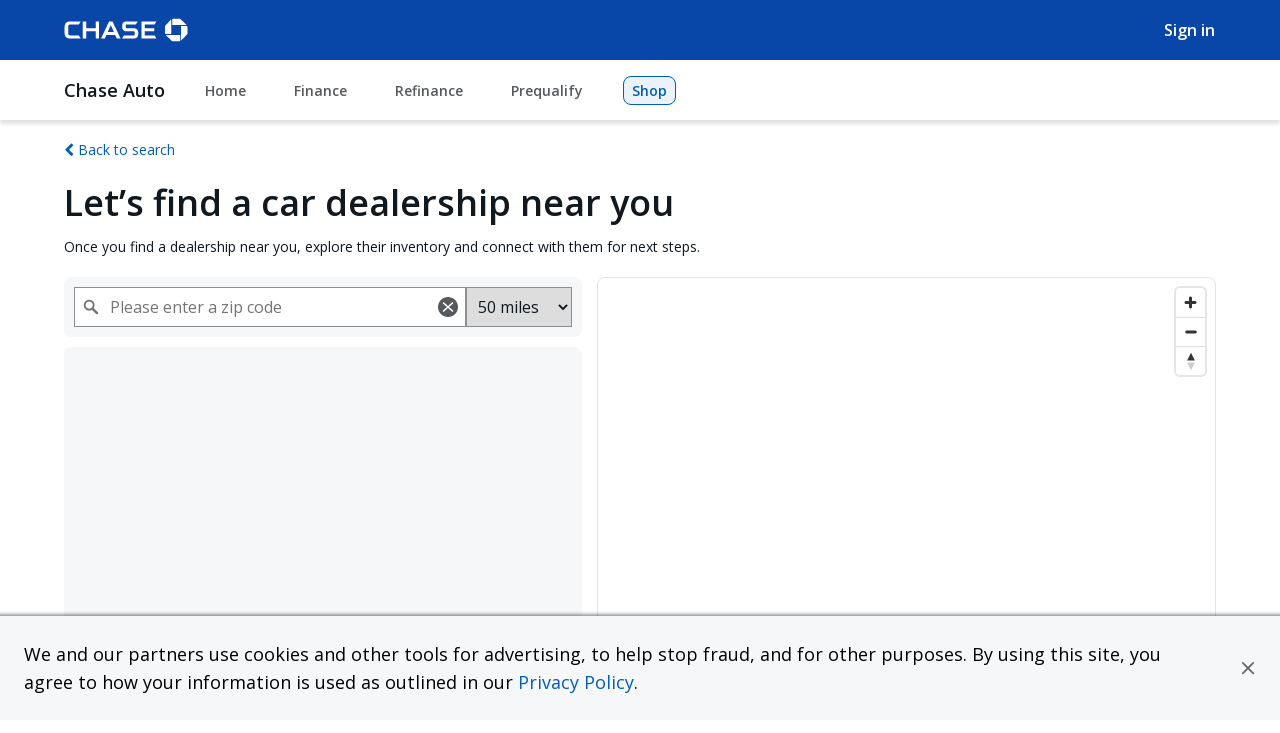

--- FILE ---
content_type: text/html; charset=UTF-8
request_url: https://autopreferred.chase.com/dealer-locator?location=03055
body_size: 29571
content:
<!doctype html>
<!--
  ______  _______ _______        _______  ______ _____ __   _ _______  _____  _____  ______ _______
  |     \ |______ |_____| |      |______ |_____/   |   | \  | |______ |_____]   |   |_____/ |______
  |_____/ |______ |     | |_____ |______ |    \_ __|__ |  \_| ______| |       __|__ |    \_ |______
         Visit http://www.dealerinspire.com to Inspire your visitors and turn them into customers.
-->
<!--[if lt IE 7]><html class="ie6" lang="en"><![endif]-->
<!--[if IE 7]><html class="ie7" lang="en"><![endif]-->
<!--[if IE 8]><html class="ie8" lang="en"><![endif]-->
<!--[if IE 9]><html class="ie9" lang="en"><![endif]-->
<!--[if gt IE 9]><!--> <html   lang="en" > <!--<![endif]-->
<head>
	<meta charset="utf-8">
    <meta http-equiv="Content-Type" content="text/html; charset=utf-8">

<meta name="viewport" content="width=device-width,minimum-scale=1,initial-scale=1,height=device-height">
<meta http-equiv="X-UA-Compatible" content="IE=edge" />
<link rel="shortcut icon" type="image/png" href="https://di-uploads-development.dealerinspire.com/chase/uploads/2024/10/favicon-16x16-1.png" />
<link rel="apple-touch-icon-precomposed" href="https://di-uploads-development.dealerinspire.com/chase/uploads/2024/10/favicon-16x16-1.png" />
<link rel="preconnect" href="https://fonts.gstatic.com" crossorigin>
<link rel="preconnect" href="https://ref.dealerinspire.com" crossorigin>
<link rel="preconnect" href="https://di-sitebuilder-assets.dealerinspire.com/" crossorigin>
<link rel="stylesheet" type="text/css" href="https://autopreferred.chase.com/cars/wp-content/uploads/sb-asset-cache/sb-fonts.css?v=35627c07ee8028f18ec4dad0a49453e28ae38b27">
<link rel="stylesheet" type="text/css" href="https://autopreferred.chase.com/cars/wp-content/uploads/sb-asset-cache/sb-bootstrap.css?v=35627c07ee8028f18ec4dad0a49453e28ae38b27">
<link rel="stylesheet" type="text/css" href="https://autopreferred.chase.com/cars/wp-content/uploads/sb-asset-cache/sb-base.css?v=35627c07ee8028f18ec4dad0a49453e28ae38b27">
<link rel="stylesheet" type="text/css" href="https://autopreferred.chase.com/cars/wp-content/uploads/sb-asset-cache/sb-core-molecule-header-mobile-base.css?v=35627c07ee8028f18ec4dad0a49453e28ae38b27">
<link rel="stylesheet" type="text/css" href="https://autopreferred.chase.com/cars/wp-content/uploads/sb-asset-cache/sb-headerBase.css?v=35627c07ee8028f18ec4dad0a49453e28ae38b27">
<link rel="stylesheet" type="text/css" href="https://autopreferred.chase.com/cars/wp-content/uploads/sb-asset-cache/sb-core-molecule-header-mobile-row.css?v=35627c07ee8028f18ec4dad0a49453e28ae38b27">
<link rel="stylesheet" type="text/css" href="https://autopreferred.chase.com/cars/wp-content/uploads/sb-asset-cache/sb-linkWrapper.css?v=35627c07ee8028f18ec4dad0a49453e28ae38b27">
<link rel="stylesheet" type="text/css" href="https://autopreferred.chase.com/cars/wp-content/uploads/sb-asset-cache/sb-chase-atom-navigationLink.css?v=35627c07ee8028f18ec4dad0a49453e28ae38b27">
<link rel="stylesheet" type="text/css" href="https://autopreferred.chase.com/cars/wp-content/uploads/sb-asset-cache/sb-icon.css?v=35627c07ee8028f18ec4dad0a49453e28ae38b27">
<link rel="stylesheet" type="text/css" href="https://autopreferred.chase.com/cars/wp-content/uploads/sb-asset-cache/sb-chase-atom-popupMenu.css?v=35627c07ee8028f18ec4dad0a49453e28ae38b27">
<link rel="stylesheet" type="text/css" href="https://autopreferred.chase.com/cars/wp-content/uploads/sb-asset-cache/sb-core-molecule-header-row.css?v=35627c07ee8028f18ec4dad0a49453e28ae38b27">
<link rel="stylesheet" type="text/css" href="https://autopreferred.chase.com/cars/wp-content/uploads/sb-asset-cache/sb-core-molecule-header-wrapper.css?v=35627c07ee8028f18ec4dad0a49453e28ae38b27">
<link rel="stylesheet" type="text/css" href="https://autopreferred.chase.com/cars/wp-content/uploads/sb-asset-cache/sb-core-molecule-footer-row.css?v=35627c07ee8028f18ec4dad0a49453e28ae38b27">
<link rel="stylesheet" type="text/css" href="https://autopreferred.chase.com/cars/wp-content/uploads/sb-asset-cache/sb-picture.css?v=35627c07ee8028f18ec4dad0a49453e28ae38b27">
<link rel="stylesheet" type="text/css" href="https://autopreferred.chase.com/cars/wp-content/uploads/sb-asset-cache/sb-header.css?v=35627c07ee8028f18ec4dad0a49453e28ae38b27">
<link rel="stylesheet" type="text/css" href="https://autopreferred.chase.com/cars/wp-content/uploads/sb-asset-cache/sb-core-atom-dealerSocials.css?v=35627c07ee8028f18ec4dad0a49453e28ae38b27">
<link rel="stylesheet" type="text/css" href="https://autopreferred.chase.com/cars/wp-content/uploads/sb-asset-cache/sb-core-complex-atom-footer-singleMenu.css?v=35627c07ee8028f18ec4dad0a49453e28ae38b27">
<link rel="stylesheet" type="text/css" href="https://autopreferred.chase.com/cars/wp-content/uploads/sb-asset-cache/sb-globalStyles.css?v=35627c07ee8028f18ec4dad0a49453e28ae38b27">
<link rel="stylesheet" type="text/css" href="https://autopreferred.chase.com/cars/wp-content/uploads/sb-asset-cache/custom-theme-styles.css?v=35627c07ee8028f18ec4dad0a49453e28ae38b27">
<script src="https://www.datadoghq-browser-agent.com/us1/v5/datadog-rum.js" type="text/javascript"></script><script>window.DD_RUM && window.DD_RUM.init({
    "clientToken": "pub60788bf2968069a06ed94971bb062f16",
    "applicationId": "34633404-d5a8-424e-bc03-6691b3b333e4",
    "service": "chase",
    "site": "datadoghq.com",
    "env": "production",
    "version": "35627c07ee8028f18ec4dad0a49453e28ae38b27",
    "sessionSampleRate": 3,
    "sessionReplaySampleRate": 0,
    "trackUserInteractions": true,
    "trackResources": true,
    "trackLongTasks": true,
    "trackErrors": true,
    "trackSessionReplay": false,
    "defaultPrivacyLevel": "mask-user-input",
    "trackFrustrations": true
}); window.DD_RUM?.setGlobalContext({
    "domain": "autopreferred.chase.com",
    "group": "None",
    "oem": "chase",
    "slug": "chase"
});</script><meta name='robots' content='max-image-preview:large' />
<meta name='alloy_enabled' value='true' />
<!-- This site is optimized with the Yoast SEO plugin v11.6 - https://yoast.com/wordpress/plugins/seo/ -->
<title>Find a car dealer near you | Chase Auto car buying service</title>
<meta name="description" content="Discover nearby car dealerships and browse their inventory."/>
<link rel="canonical" href="https://autopreferred.chase.com/cars/dealer-locator" />
<meta property="og:type" content="article" />
<meta property="og:title" content="Find a car dealer near you | Chase Auto car buying service" />
<meta property="og:description" content="Discover nearby car dealerships and browse their inventory." />
<meta property="og:url" content="https://autopreferred.chase.com/cars/dealer-locator" />
<meta property="og:site_name" content="Chase Marketplace" />
<meta name="twitter:card" content="summary_large_image" />
<meta name="twitter:description" content="Discover nearby car dealerships and browse their inventory." />
<meta name="twitter:title" content="Find a car dealer near you | Chase Auto car buying service" />
<script type='application/ld+json' class='yoast-schema-graph yoast-schema-graph--main'>{"@context":"https://schema.org","@graph":[{"@type":"Organization","@id":"https://autopreferred.chase.com/cars/#organization","name":"Chase Marketplace","url":"https://autopreferred.chase.com/cars/","sameAs":[],"logo":{"@type":"ImageObject","@id":"https://autopreferred.chase.com/cars/#logo","url":"https://di-uploads-pod4.dealerinspire.com/chase/uploads/2024/10/og-200x200-1.jpg","width":200,"height":200,"caption":"Chase Marketplace"},"image":{"@id":"https://autopreferred.chase.com/cars/#logo"}},{"@type":"WebSite","@id":"https://autopreferred.chase.com/cars/#website","url":"https://autopreferred.chase.com/cars/","name":"Chase Marketplace","publisher":{"@id":"https://autopreferred.chase.com/cars/#organization"}},{"@type":"WebPage","@id":"https://autopreferred.chase.com/cars/dealer-locator#webpage","url":"https://autopreferred.chase.com/cars/dealer-locator","inLanguage":"en-US","name":"Find a car dealer near you | Chase Auto car buying service","isPartOf":{"@id":"https://autopreferred.chase.com/cars/#website"},"datePublished":"2024-05-31T22:00:50-05:00","dateModified":"2024-11-13T17:22:53-06:00","description":"Discover nearby car dealerships and browse their inventory.","breadcrumb":{"@id":"https://autopreferred.chase.com/cars/dealer-locator#breadcrumb"}},{"@type":"BreadcrumbList","@id":"https://autopreferred.chase.com/cars/dealer-locator#breadcrumb","itemListElement":[{"@type":"ListItem","position":1,"item":{"@type":"WebPage","@id":"https://autopreferred.chase.com/cars","url":"https://autopreferred.chase.com/cars","name":"Home"}},{"@type":"ListItem","position":2,"item":{"@type":"WebPage","@id":"https://autopreferred.chase.com/cars/dealer-locator","url":"https://autopreferred.chase.com/cars/dealer-locator","name":"Dealer Locator"}}]}]}</script>
<!-- / Yoast SEO plugin. -->

<link rel='dns-prefetch' href='//dzpcfnzjaq7lj.cloudfront.net' />
<link rel='dns-prefetch' href='//www.chase.com' />
<link rel='dns-prefetch' href='//production-di-websites.s3.amazonaws.com' />
<link rel='dns-prefetch' href='//s.w.org' />
    <meta name="twitter:site" content="@https://twitter.com/Chase">                                                <meta property="business:contact_data:country" content="US">
        <meta property="og:country-name" content="US">
        <link rel='stylesheet' id='wp-block-library-css'  href='https://autopreferred.chase.com/cars/wp/wp-includes/css/dist/block-library/style.min.css?ver=5.9.2' type='text/css' media='all' />
<style id='global-styles-inline-css' type='text/css'>
body{--wp--preset--color--black: #000000;--wp--preset--color--cyan-bluish-gray: #abb8c3;--wp--preset--color--white: #ffffff;--wp--preset--color--pale-pink: #f78da7;--wp--preset--color--vivid-red: #cf2e2e;--wp--preset--color--luminous-vivid-orange: #ff6900;--wp--preset--color--luminous-vivid-amber: #fcb900;--wp--preset--color--light-green-cyan: #7bdcb5;--wp--preset--color--vivid-green-cyan: #00d084;--wp--preset--color--pale-cyan-blue: #8ed1fc;--wp--preset--color--vivid-cyan-blue: #0693e3;--wp--preset--color--vivid-purple: #9b51e0;--wp--preset--gradient--vivid-cyan-blue-to-vivid-purple: linear-gradient(135deg,rgba(6,147,227,1) 0%,rgb(155,81,224) 100%);--wp--preset--gradient--light-green-cyan-to-vivid-green-cyan: linear-gradient(135deg,rgb(122,220,180) 0%,rgb(0,208,130) 100%);--wp--preset--gradient--luminous-vivid-amber-to-luminous-vivid-orange: linear-gradient(135deg,rgba(252,185,0,1) 0%,rgba(255,105,0,1) 100%);--wp--preset--gradient--luminous-vivid-orange-to-vivid-red: linear-gradient(135deg,rgba(255,105,0,1) 0%,rgb(207,46,46) 100%);--wp--preset--gradient--very-light-gray-to-cyan-bluish-gray: linear-gradient(135deg,rgb(238,238,238) 0%,rgb(169,184,195) 100%);--wp--preset--gradient--cool-to-warm-spectrum: linear-gradient(135deg,rgb(74,234,220) 0%,rgb(151,120,209) 20%,rgb(207,42,186) 40%,rgb(238,44,130) 60%,rgb(251,105,98) 80%,rgb(254,248,76) 100%);--wp--preset--gradient--blush-light-purple: linear-gradient(135deg,rgb(255,206,236) 0%,rgb(152,150,240) 100%);--wp--preset--gradient--blush-bordeaux: linear-gradient(135deg,rgb(254,205,165) 0%,rgb(254,45,45) 50%,rgb(107,0,62) 100%);--wp--preset--gradient--luminous-dusk: linear-gradient(135deg,rgb(255,203,112) 0%,rgb(199,81,192) 50%,rgb(65,88,208) 100%);--wp--preset--gradient--pale-ocean: linear-gradient(135deg,rgb(255,245,203) 0%,rgb(182,227,212) 50%,rgb(51,167,181) 100%);--wp--preset--gradient--electric-grass: linear-gradient(135deg,rgb(202,248,128) 0%,rgb(113,206,126) 100%);--wp--preset--gradient--midnight: linear-gradient(135deg,rgb(2,3,129) 0%,rgb(40,116,252) 100%);--wp--preset--duotone--dark-grayscale: url('#wp-duotone-dark-grayscale');--wp--preset--duotone--grayscale: url('#wp-duotone-grayscale');--wp--preset--duotone--purple-yellow: url('#wp-duotone-purple-yellow');--wp--preset--duotone--blue-red: url('#wp-duotone-blue-red');--wp--preset--duotone--midnight: url('#wp-duotone-midnight');--wp--preset--duotone--magenta-yellow: url('#wp-duotone-magenta-yellow');--wp--preset--duotone--purple-green: url('#wp-duotone-purple-green');--wp--preset--duotone--blue-orange: url('#wp-duotone-blue-orange');--wp--preset--font-size--small: 13px;--wp--preset--font-size--medium: 20px;--wp--preset--font-size--large: 36px;--wp--preset--font-size--x-large: 42px;}.has-black-color{color: var(--wp--preset--color--black) !important;}.has-cyan-bluish-gray-color{color: var(--wp--preset--color--cyan-bluish-gray) !important;}.has-white-color{color: var(--wp--preset--color--white) !important;}.has-pale-pink-color{color: var(--wp--preset--color--pale-pink) !important;}.has-vivid-red-color{color: var(--wp--preset--color--vivid-red) !important;}.has-luminous-vivid-orange-color{color: var(--wp--preset--color--luminous-vivid-orange) !important;}.has-luminous-vivid-amber-color{color: var(--wp--preset--color--luminous-vivid-amber) !important;}.has-light-green-cyan-color{color: var(--wp--preset--color--light-green-cyan) !important;}.has-vivid-green-cyan-color{color: var(--wp--preset--color--vivid-green-cyan) !important;}.has-pale-cyan-blue-color{color: var(--wp--preset--color--pale-cyan-blue) !important;}.has-vivid-cyan-blue-color{color: var(--wp--preset--color--vivid-cyan-blue) !important;}.has-vivid-purple-color{color: var(--wp--preset--color--vivid-purple) !important;}.has-black-background-color{background-color: var(--wp--preset--color--black) !important;}.has-cyan-bluish-gray-background-color{background-color: var(--wp--preset--color--cyan-bluish-gray) !important;}.has-white-background-color{background-color: var(--wp--preset--color--white) !important;}.has-pale-pink-background-color{background-color: var(--wp--preset--color--pale-pink) !important;}.has-vivid-red-background-color{background-color: var(--wp--preset--color--vivid-red) !important;}.has-luminous-vivid-orange-background-color{background-color: var(--wp--preset--color--luminous-vivid-orange) !important;}.has-luminous-vivid-amber-background-color{background-color: var(--wp--preset--color--luminous-vivid-amber) !important;}.has-light-green-cyan-background-color{background-color: var(--wp--preset--color--light-green-cyan) !important;}.has-vivid-green-cyan-background-color{background-color: var(--wp--preset--color--vivid-green-cyan) !important;}.has-pale-cyan-blue-background-color{background-color: var(--wp--preset--color--pale-cyan-blue) !important;}.has-vivid-cyan-blue-background-color{background-color: var(--wp--preset--color--vivid-cyan-blue) !important;}.has-vivid-purple-background-color{background-color: var(--wp--preset--color--vivid-purple) !important;}.has-black-border-color{border-color: var(--wp--preset--color--black) !important;}.has-cyan-bluish-gray-border-color{border-color: var(--wp--preset--color--cyan-bluish-gray) !important;}.has-white-border-color{border-color: var(--wp--preset--color--white) !important;}.has-pale-pink-border-color{border-color: var(--wp--preset--color--pale-pink) !important;}.has-vivid-red-border-color{border-color: var(--wp--preset--color--vivid-red) !important;}.has-luminous-vivid-orange-border-color{border-color: var(--wp--preset--color--luminous-vivid-orange) !important;}.has-luminous-vivid-amber-border-color{border-color: var(--wp--preset--color--luminous-vivid-amber) !important;}.has-light-green-cyan-border-color{border-color: var(--wp--preset--color--light-green-cyan) !important;}.has-vivid-green-cyan-border-color{border-color: var(--wp--preset--color--vivid-green-cyan) !important;}.has-pale-cyan-blue-border-color{border-color: var(--wp--preset--color--pale-cyan-blue) !important;}.has-vivid-cyan-blue-border-color{border-color: var(--wp--preset--color--vivid-cyan-blue) !important;}.has-vivid-purple-border-color{border-color: var(--wp--preset--color--vivid-purple) !important;}.has-vivid-cyan-blue-to-vivid-purple-gradient-background{background: var(--wp--preset--gradient--vivid-cyan-blue-to-vivid-purple) !important;}.has-light-green-cyan-to-vivid-green-cyan-gradient-background{background: var(--wp--preset--gradient--light-green-cyan-to-vivid-green-cyan) !important;}.has-luminous-vivid-amber-to-luminous-vivid-orange-gradient-background{background: var(--wp--preset--gradient--luminous-vivid-amber-to-luminous-vivid-orange) !important;}.has-luminous-vivid-orange-to-vivid-red-gradient-background{background: var(--wp--preset--gradient--luminous-vivid-orange-to-vivid-red) !important;}.has-very-light-gray-to-cyan-bluish-gray-gradient-background{background: var(--wp--preset--gradient--very-light-gray-to-cyan-bluish-gray) !important;}.has-cool-to-warm-spectrum-gradient-background{background: var(--wp--preset--gradient--cool-to-warm-spectrum) !important;}.has-blush-light-purple-gradient-background{background: var(--wp--preset--gradient--blush-light-purple) !important;}.has-blush-bordeaux-gradient-background{background: var(--wp--preset--gradient--blush-bordeaux) !important;}.has-luminous-dusk-gradient-background{background: var(--wp--preset--gradient--luminous-dusk) !important;}.has-pale-ocean-gradient-background{background: var(--wp--preset--gradient--pale-ocean) !important;}.has-electric-grass-gradient-background{background: var(--wp--preset--gradient--electric-grass) !important;}.has-midnight-gradient-background{background: var(--wp--preset--gradient--midnight) !important;}.has-small-font-size{font-size: var(--wp--preset--font-size--small) !important;}.has-medium-font-size{font-size: var(--wp--preset--font-size--medium) !important;}.has-large-font-size{font-size: var(--wp--preset--font-size--large) !important;}.has-x-large-font-size{font-size: var(--wp--preset--font-size--x-large) !important;}
</style>
<link rel='stylesheet' id='di-modal-css-css'  href='https://autopreferred.chase.com/cars/wp-content/plugins/dealerinspire-assets/src/Assets/DIModal/di-modal.css?ver=1769100308' type='text/css' media='all' />
<link rel='stylesheet' id='di-stacks-css-css'  href='https://autopreferred.chase.com/cars/wp-content/plugins/dealerinspire-assets/src/Assets/DIStacks/di-stacks.css?ver=1769100308' type='text/css' media='all' />
<link rel='stylesheet' id='mapbox-gl-css'  href='https://autopreferred.chase.com/cars/wp-content/plugins/dealerinspire-dealerlocator/assets/mapbox/mapbox-gl-js/v3.4.0/mapbox-gl.css?ver=5.9.2' type='text/css' media='all' />
<link rel='stylesheet' id='mapbox-gl-geocoder-css'  href='https://autopreferred.chase.com/cars/wp-content/plugins/dealerinspire-dealerlocator/assets/mapbox/mapbox-gl-geocoder/v5.0.2/mapbox-gl-geocoder.css?ver=5.9.2' type='text/css' media='all' />
<link rel='stylesheet' id='dealer-locator-css'  href='https://autopreferred.chase.com/cars/wp-content/plugins/dealerinspire-dealerlocator/assets/css/dealer-locations.css?ver=39612ff685d88e8e36e215e35926f78710735dd381fcc2722e254b985c99d25d32c0e8f408d793d8babf2489fa2594939fd0a62bac98d8b681d45b57cf2b355b' type='text/css' media='all' />
<link rel='stylesheet' id='online-shopper-v2-css-css'  href='https://autopreferred.chase.com/cars/wp-content/plugins/dealerinspire-onlineshopper-plugin/Views/Frontend/V2/online-shopper-v2.css?ver=5.9.2' type='text/css' media='all' />
<link rel='stylesheet' id='di-reviews-css'  href='https://autopreferred.chase.com/cars/wp-content/plugins/dealerinspire/css/reviews.css?ver=1.12.19' type='text/css' media='all' />
<link rel='stylesheet' id='auth0-widget-css'  href='https://autopreferred.chase.com/cars/wp-content/plugins/wp-auth0/assets/css/main.css?ver=5.9.2' type='text/css' media='all' />
<link rel='stylesheet' id='swiper-css-css'  href='https://autopreferred.chase.com/cars/wp-content/themes/DealerInspireCommonTheme/includes/js/swiper/swiper.min.css?ver=5.9.2' type='text/css' media='all' />
<link rel='stylesheet' id='font-awesome-css'  href='https://autopreferred.chase.com/cars/wp-content/themes/DealerInspireCommonTheme/css/components/icons/font-awesome/font-awesome-deferred-cars.css?ver=5.9.2' type='text/css' media='all' />
<link rel='stylesheet' id='di-srp-layout-stylesheet-css'  href='https://autopreferred.chase.com/cars/wp-content/themes/DealerInspireCommonTheme/css/plugins/special-recent-posts/layout.css?ver=1769100321' type='text/css' media='all' />
<link rel='stylesheet' id='owl-styles-css'  href='https://autopreferred.chase.com/cars/wp-content/themes/DealerInspireCommonTheme/includes/js/owl-carousel/owl.combined.min.css?ver=5.9.2' type='text/css' media='all' />
<link rel='stylesheet' id='bootstrap-css-css'  href='https://autopreferred.chase.com/cars/wp-content/themes/DealerInspireCommonTheme/includes/css/bootstrap3.min.css?ver=5.9.2' type='text/css' media='all' />
<link rel='stylesheet' id='fancybox-css-css'  href='https://autopreferred.chase.com/cars/wp-content/themes/DealerInspireCommonTheme/includes/js/fancybox/source/jquery.fancybox.css?ver=5.9.2' type='text/css' media='all' />
<link rel='stylesheet' id='sidr-css-css'  href='https://autopreferred.chase.com/cars/wp-content/themes/DealerInspireCommonTheme/includes/css/jquery.sidr.dark.min.css?ver=5.9.2' type='text/css' media='all' />
<link rel='stylesheet' id='sb-style-inside-css'  href='https://autopreferred.chase.com/cars/wp-content/uploads/sb-asset-cache/sb-inside.css?ver=1769102644' type='text/css' media='all' />

        <!-- BEGIN: DI Radar GA4 -->
        <!-- Global site tag (gtag.js) - Google Analytics -->
        <script async src="https://www.googletagmanager.com/gtag/js?id=G-VV75S34Y77"></script>
        <script>window.dataLayer = window.dataLayer || [];function gtag(){dataLayer.push(arguments);}gtag('js', new Date());gtag('config', 'G-VV75S34Y77');</script>
        <!-- END: DI Radar GA4 -->
        <script type='text/javascript' src='https://autopreferred.chase.com/cars/wp-content/mu-plugins/js/jquery.min.js?ver=1.12.4' id='jquery-js'></script>
<script type='text/javascript' src='https://autopreferred.chase.com/cars/wp-content/mu-plugins/js/jquery-migrate.min.js?ver=1.4.1' id='jquery-migrate-js'></script>
<script type='text/javascript' src='https://autopreferred.chase.com/cars/wp-content/plugins/dealerinspire-onlineshopper-plugin/Views/Frontend/V2/online-shopper-v2.min.js?ver=1769100311' id='online-shopper-v2-js-js'></script>
<script type='text/javascript' id='di-os-js-js-extra'>
/* <![CDATA[ */
var diOsVars = {"e":"Production","t":"0"};
/* ]]> */
</script>
<script type='text/javascript' src='https://autopreferred.chase.com/cars/wp-content/plugins/dealerinspire-onlineshopper-plugin/assets/js/di_os.min.js?ver=5.9.2' id='di-os-js-js'></script>
<script type='text/javascript' src='https://autopreferred.chase.com/cars/wp-content/themes/DealerInspireCommonTheme/includes/js/swiper/swiper.jquery.min.js?ver=5.9.2' id='swiper-js-js'></script>
<script type='text/javascript' src='https://autopreferred.chase.com/cars/wp-content/themes/DealerInspireDealerTheme/includes/js/min/chase-dynamic-font.min.js?ver=6d46b91901939ec90d3cb1c6c6fe10c893f4fde5a62d1574793e9244a06ceeb664479588d76fe40c138768e103316432dcc192fc39fb38dceee88405e0d1b78b' id='chase-dynamic-font-js'></script>
<script type='text/javascript' id='cc-octagon-js-before'>
var dpsOverrideConfig = true;
</script>
<script type='text/javascript' src='https://production-di-websites.s3.amazonaws.com/35627c07ee8028f18ec4dad0a49453e28ae38b27/analytics/marketplace/index.js?ver=35627c07ee8028f18ec4dad0a49453e28ae38b27' id='cc-octagon-js'></script>
<script type='text/javascript' src='https://autopreferred.chase.com/cars/wp-content/themes/DealerInspireCommonTheme/includes/js/min/aria-expanded.min.js?ver=5.9.2' id='aria-expanded-js'></script>
<script type='text/javascript' src='https://autopreferred.chase.com/cars/wp-content/themes/DealerInspireCommonTheme/includes/js/min/sr-menu.min.js?ver=5.9.2' id='sr-menu-js'></script>
<link rel="https://api.w.org/" href="https://autopreferred.chase.com/cars/wp-json/" /><link rel="alternate" type="application/json" href="https://autopreferred.chase.com/cars/wp-json/wp/v2/pages/490" /><link rel="EditURI" type="application/rsd+xml" title="RSD" href="https://autopreferred.chase.com/cars/wp/xmlrpc.php?rsd" />
<link rel="wlwmanifest" type="application/wlwmanifest+xml" href="https://autopreferred.chase.com/cars/wp/wp-includes/wlwmanifest.xml" /> 
<meta name="generator" content="WordPress 5.9.2" />
<link rel='shortlink' href='https://autopreferred.chase.com/cars/?p=490' />
<link rel="alternate" type="application/json+oembed" href="https://autopreferred.chase.com/cars/wp-json/oembed/1.0/embed?url=https%3A%2F%2Fautopreferred.chase.com%2Fcars%2Fdealer-locator" />
<link rel="alternate" type="text/xml+oembed" href="https://autopreferred.chase.com/cars/wp-json/oembed/1.0/embed?url=https%3A%2F%2Fautopreferred.chase.com%2Fcars%2Fdealer-locator&#038;format=xml" />
<style>.grecaptcha-badge{visibility: hidden;}</style>    <script type="text/javascript">
        di_homepage_acf_redirects = [{"redirect_url":"\/service\/schedule-service\/","terms":["schedule service","service scheduling","schedule my service","service department","service","schedule  service"," service","schedule  maintenance"," maintenance"]},{"redirect_url":"\/new-vehicles\/new-vehicle-specials\/","terms":["new specials","new car specials","new deals","special deals","new  specials","new  deals"]},{"redirect_url":"\/offers-incentives\/","terms":["special offers","new offers","new vehicle offers","new model offers","incentives","new incentives","new  offers"]},{"redirect_url":"\/used-vehicles\/pre-owned-specials\/","terms":["used specials","preowned specials","pre-owned specials","used offers","used car specials","pre-owned offers","preowned offers","used inventory specials","used  specials","pre-owned  specials","pre owned  specials","used  offers","pre-owned  offers","pre owned  offers"]},{"redirect_url":"\/service\/service-specials\/","terms":["service coupons","service offers","print coupons","maintenance coupons","maintenance offers"," service offers"," service coupons"," maintenance offers"," maintenance coupons"]},{"redirect_url":"\/parts\/order-parts\/","terms":["order parts","order accessories","parts","accessories","order  parts"," parts","order  accessories"," accessories"]},{"redirect_url":"\/value-your-trade\/","terms":["value trade","what's my trade worth?","value my trade","trade evaluation","blue book value","trade-in value","trade in value","trade up","black book value","trade appraisal"," accessories"]},{"redirect_url":"\/finance\/apply-for-financing\/","terms":["financing","apply for financing","get approved","estimate credit","get financing","finance help","finance approval","finance application"," financing"]}];
    </script>
    <script>
    window.addEventListener('scroll', function() { 
    const logos = document.querySelectorAll('.headerRow__logoType, .mobileHeaderRow__logoType');
      
    logos.forEach(function(logo) {
        let distance = window.pageYOffset;
        logo.style.opacity = Math.max(0.4, 1 - distance * 0.006);
        let logowidth = Math.max(0, 93 - distance * 0.93);
        logo.style.width = logowidth.toString() + 'px';
      });
    });
</script><script>window.removeTrailingSlashesFromURL=true;</script><style>
    @media screen and (min-width: 768px){
        #di-modal.modal--lvrp-filters .di-modal-footer a.modal-view-results{
            word-break: normal;
        }
    }
</style><style>

body.page-template-page-lightning.page-scaled #facets-menu{
    padding: 20px 10px;
}
body.page-scaled .sidebar-radius-form .radius-container::after{
    right: 2px;
    top: calc(50% - 27px);
}
body.page-scaled .sidebar-radius-form .radius-container .sidebar-radius-options{
    padding: 0px !important;
}
/* shopping-badges.scss */
.vdp-key-features .shopping-badge-label {
            height: auto;
            word-break: break-word;
        }
@media (max-width: 767px) {
    .vdp-key-features .shopping-badge-label {
            height: auto;
            word-break: break-word;
        }
        .dealerResults__listing--right .dealer-buttons-filled {
              white-space: nowrap;
              overflow: scroll;
            }
            #di-modal.modal--lvrp-filters .di-modal-footer .clear-all-link {
                  word-break: normal;
                  overflow: scroll;
                  white-space: nowrap;
                }
            
}
/**/
.headerRow.headerRow--bottom {
  min-height: 60px;
  display: flex;
  height: unset !important;
}
.headerRow.headerRow--bottom .header-wrapper {
  height: auto;
}
.mobileHeaderRow.mobileHeaderRow--middle {
  min-height: 64px;
  height: unset !important;
  display: flex;
}

.mobileHeaderRow.mobileHeaderRow--middle .mobileHeaderRow__wrapper {
  height: auto;
}
/**/
form .dealerResults__distance{
    height: auto !important;
}
/**/
.dealer-buttons-filled{
    min-height: 100%;
}

@media (min-width: 1025px) {
  body.page-template-page-lightning #lvrp-results-column {
    max-width: calc(100% - 240px) !important;
  }
}
#facets-menu #react-facets {
  width: 100%;
  max-width: 300px;
}
.type-facet .type-facet-container{
    flex-wrap: wrap;
}
.type-facet label.switch-label{
    display: flex;
    height: 100%;
    align-items: center;
}
#lvrp-results-wrapper .result-wrap.inline-banner .hit.hit--inline-banner{
    display: flex;
    flex-wrap: wrap;
    flex-direction: row;
}

#lvrp-results-wrapper .result-wrap.inline-banner .hit.hit--inline-banner .hit--inline-banner-html {
  width: 100%;
  flex: 1;
}

#lvrp-results-wrapper .result-wrap.inline-banner .hit.hit--inline-banner div.inline-banner-ctas {
  flex: 1;
  min-width: 100%;
  margin-bottom: auto;
  margin-top: unset;
}
.special-offer.subaru-outback {
  flex: 1;
  width: 100%;
}

.sidebar-radius-form .radius-container .sidebar-radius-options{
    max-width: 100%;
    white-space: normal;
}
/*@media(max-width: 1014px){*/
.sidebar-radius-form .radius-container .sidebar-radius-options{
    height: 3rem !important;
}
/*}*/

.find-dealership + p {
  font-size: 13px;
  word-break: break-word;
}
.slider-facet__input--low p,
.slider-facet__input--low input,
.slider-facet__input--high p,
.slider-facet__input--high input{
    font-size: 13px;
}
.sidebar-radius-form p{
    font-size: 13px;
}


.sidebar-radius-form .radius-container.radius-container-scaled::after{
    display: inline-block !important;
}
@media(max-width: 767px){
    body.page-template-page-lightning #di-modal.modal--lvrp-filters .di-modal-footer{
        font-size: 14px;
    }
    .page-scaled #di-modal.modal--lvrp-filters .facet-section h2 {
  font-size: 1.3em;
}

}
body.page-template-page-lightning.page-scaled #di-modal.modal--lvrp-filters .di-modal-footer a.modal-view-results{
    /*font-size: max(36.27px) !important;*/
}

.page-scaled #di-modal.modal--lvrp-filters .facet-section h2 {
  font-size: 1.3em;
}

.page-scaled #di-modal.modal--lvrp-filters .di-modal-head h2 {
  font-size: 1.3em;
  white-space: nowrap;
  max-width: 90%;
  overflow: scroll;
}

.page-scaled #mobile-filter-modal .square-filters-wrapper .facet-toggle-container .facet-toggle svg {
  max-width: calc(25px * 2.79);
  align-content: ;
  max-height: calc(25px * 2.79);
  width: 100%;
  height: 100%;
}

@media(max-width: 1024px){
    select.sidebar-radius-options.form-control.chaseanalytics-track-option.stat-dropdown {
    height: 4rem !important;
}
    body.page-template-page-lightning #di-modal.modal--lvrp-filters .di-modal-footer a{
        overflow: scroll;
    }
    #di-modal.modal--lvrp-filters .di-modal-footer{
        flex-wrap: wrap;
    }
    #di-modal.modal--lvrp-filters .di-modal-footer a{
        overflow: scroll;
    }
.page-scaled #di-modal.modal--lvrp-filters .facet-section h2 {
  font-size: 44.64;
}

.page-scaled #di-modal.modal--lvrp-filters .di-modal-head h2 {
  font-size: 44.64px;
  white-space: nowrap;
  max-width: 90%;
  overflow: scroll;
}
body.page-template-page-lightning #di-modal.modal--light-mode .di-modal-head{
    height: auto;
}
  body.page-template-page-lightning.page-scaled #di-modal.modal--lvrp-filters .di-modal-footer a.clear-all-link,
  body.page-template-page-lightning.page-scaled #di-modal.modal--lvrp-filters .di-modal-footer a.modal-view-results{
      padding: 3px 30px;
  }
}
@media(min-width: 1025px){
    .page-scaled #mobile-filter-modal {
  padding-top: 300px;
}
/*.page-scaled #di-modal.modal--light-mode .di-modal-close {*/
/*top: 300px;*/
/*}*/
.page-scaled #di-modal.modal--light-mode .di-modal-head {
height: auto;
}
}



body.page-scaled #di-modal.modal--lvrp-filters .di-modal-footer {
  flex-wrap: wrap;
  justify-content: center;
}

</style><script type="text/javascript">isMobile={Android:function(){return!!navigator.userAgent.match(/Android/i)},BlackBerry:function(){return!!navigator.userAgent.match(/BlackBerry/i)},iOS:function(){return!!navigator.userAgent.match(/iPhone|iPad|iPod/i)},Windows:function(){return!!navigator.userAgent.match(/IEMobile/i)},any:function(){return isMobile.Android()||isMobile.BlackBerry()||isMobile.iOS()||isMobile.Windows()||jQuery(window).width()<767},tablet:function(){return(isMobile.Android()||isMobile.BlackBerry()||isMobile.iOS()||isMobile.Windows())&&jQuery(window).width()>767}},isSmallMobile={any:function(){return jQuery(window).width()<767}},isIE={any:function(){var a=window.navigator.userAgent.indexOf("MSIE ");return a>0},eightOrLess:function(){var a=window.navigator.userAgent.indexOf("MSIE ");return a>0&&parseInt(window.navigator.userAgent.substring(a+5,window.navigator.userAgent.indexOf(".",a)))<=8}};</script>
<script>
/* <![CDATA[ */
var radarTracking = {"FacebookEventID" : Math.floor(Math.random() * 100000) + "_" + Math.round((new Date()).getTime() / 1000)};
/* ]]> */
</script>

<script>(window.BOOMR_mq=window.BOOMR_mq||[]).push(["addVar",{"rua.upush":"false","rua.cpush":"true","rua.upre":"true","rua.cpre":"true","rua.uprl":"false","rua.cprl":"false","rua.cprf":"false","rua.trans":"SJ-6bf65d3f-c64f-42e6-9f36-aae93ec917dc","rua.cook":"false","rua.ims":"false","rua.ufprl":"true","rua.cfprl":"false","rua.isuxp":"false","rua.texp":"norulematch","rua.ceh":"false","rua.ueh":"false","rua.ieh.st":"0"}]);</script>
                              <script>!function(e){var n="https://s.go-mpulse.net/boomerang/";if("True"=="True")e.BOOMR_config=e.BOOMR_config||{},e.BOOMR_config.PageParams=e.BOOMR_config.PageParams||{},e.BOOMR_config.PageParams.pci=!0,n="https://s2.go-mpulse.net/boomerang/";if(window.BOOMR_API_key="4QAPB-B4Y5N-NBQXV-RDATD-UG3G9",function(){function e(){if(!o){var e=document.createElement("script");e.id="boomr-scr-as",e.src=window.BOOMR.url,e.async=!0,i.parentNode.appendChild(e),o=!0}}function t(e){o=!0;var n,t,a,r,d=document,O=window;if(window.BOOMR.snippetMethod=e?"if":"i",t=function(e,n){var t=d.createElement("script");t.id=n||"boomr-if-as",t.src=window.BOOMR.url,BOOMR_lstart=(new Date).getTime(),e=e||d.body,e.appendChild(t)},!window.addEventListener&&window.attachEvent&&navigator.userAgent.match(/MSIE [67]\./))return window.BOOMR.snippetMethod="s",void t(i.parentNode,"boomr-async");a=document.createElement("IFRAME"),a.src="about:blank",a.title="",a.role="presentation",a.loading="eager",r=(a.frameElement||a).style,r.width=0,r.height=0,r.border=0,r.display="none",i.parentNode.appendChild(a);try{O=a.contentWindow,d=O.document.open()}catch(_){n=document.domain,a.src="javascript:var d=document.open();d.domain='"+n+"';void(0);",O=a.contentWindow,d=O.document.open()}if(n)d._boomrl=function(){this.domain=n,t()},d.write("<bo"+"dy onload='document._boomrl();'>");else if(O._boomrl=function(){t()},O.addEventListener)O.addEventListener("load",O._boomrl,!1);else if(O.attachEvent)O.attachEvent("onload",O._boomrl);d.close()}function a(e){window.BOOMR_onload=e&&e.timeStamp||(new Date).getTime()}if(!window.BOOMR||!window.BOOMR.version&&!window.BOOMR.snippetExecuted){window.BOOMR=window.BOOMR||{},window.BOOMR.snippetStart=(new Date).getTime(),window.BOOMR.snippetExecuted=!0,window.BOOMR.snippetVersion=12,window.BOOMR.url=n+"4QAPB-B4Y5N-NBQXV-RDATD-UG3G9";var i=document.currentScript||document.getElementsByTagName("script")[0],o=!1,r=document.createElement("link");if(r.relList&&"function"==typeof r.relList.supports&&r.relList.supports("preload")&&"as"in r)window.BOOMR.snippetMethod="p",r.href=window.BOOMR.url,r.rel="preload",r.as="script",r.addEventListener("load",e),r.addEventListener("error",function(){t(!0)}),setTimeout(function(){if(!o)t(!0)},3e3),BOOMR_lstart=(new Date).getTime(),i.parentNode.appendChild(r);else t(!1);if(window.addEventListener)window.addEventListener("load",a,!1);else if(window.attachEvent)window.attachEvent("onload",a)}}(),"".length>0)if(e&&"performance"in e&&e.performance&&"function"==typeof e.performance.setResourceTimingBufferSize)e.performance.setResourceTimingBufferSize();!function(){if(BOOMR=e.BOOMR||{},BOOMR.plugins=BOOMR.plugins||{},!BOOMR.plugins.AK){var n="true"=="true"?1:0,t="",a="aoaq63qccue5e2lttxda-f-79ba12ae6-clientnsv4-s.akamaihd.net",i="false"=="true"?2:1,o={"ak.v":"39","ak.cp":"1756329","ak.ai":parseInt("1071931",10),"ak.ol":"0","ak.cr":9,"ak.ipv":4,"ak.proto":"h2","ak.rid":"96463a6b","ak.r":51645,"ak.a2":n,"ak.m":"a","ak.n":"essl","ak.bpcip":"3.129.15.0","ak.cport":41270,"ak.gh":"2.17.209.210","ak.quicv":"","ak.tlsv":"tls1.3","ak.0rtt":"","ak.0rtt.ed":"","ak.csrc":"-","ak.acc":"","ak.t":"1769184710","ak.ak":"hOBiQwZUYzCg5VSAfCLimQ==HIMdcCdtrMnVVzsNYJUiHzAUzfDeFphI0Hz3bRr6zorIx1TggVda6X6E/gJhULz19afRB7zjYXAbhEyaL7U0GFTaiwQJxp31HWZChXnxFO297l9A7y4fOZ3P9VhOCB6fDTARpLGp2wlyla/l8TiOkx3mWQamYOpjKSXxvkraAV1Ta2S5XJ6+LxfyIqd5922uILiA9sR5lFxGN8gHrSHz18Ld8MnqJ3qXjB5/Gl5+ihnISa2CWMi7pPX7lXHN84uA42n5kYDw/wz5MUoj00BGf0ntZmB2LBjpUFkMSEUnjRhdhbGbyBF3HFS+W2gPtqCfBLqG2Z5lC8G+4wHVP/fwS6rp0wBo5GhSVPtfXrkzig3w2uPWqOAW5fryOoQOjG+PvBkKtiYRyO6Ly6PpGKHCBeG7w50l8pbdzl3lp/+AI48=","ak.pv":"25","ak.dpoabenc":"","ak.tf":i};if(""!==t)o["ak.ruds"]=t;var r={i:!1,av:function(n){var t="http.initiator";if(n&&(!n[t]||"spa_hard"===n[t]))o["ak.feo"]=void 0!==e.aFeoApplied?1:0,BOOMR.addVar(o)},rv:function(){var e=["ak.bpcip","ak.cport","ak.cr","ak.csrc","ak.gh","ak.ipv","ak.m","ak.n","ak.ol","ak.proto","ak.quicv","ak.tlsv","ak.0rtt","ak.0rtt.ed","ak.r","ak.acc","ak.t","ak.tf"];BOOMR.removeVar(e)}};BOOMR.plugins.AK={akVars:o,akDNSPreFetchDomain:a,init:function(){if(!r.i){var e=BOOMR.subscribe;e("before_beacon",r.av,null,null),e("onbeacon",r.rv,null,null),r.i=!0}return this},is_complete:function(){return!0}}}}()}(window);</script></head>
<body class="page-template page-template-template-dealer-locator page-template-template-dealer-locator-php page page-id-490 custom bootstrap3 responsive-on containerized stacks-enabled">
<div class="di-stacks di-stacks--top">
    <div class="stack stack--sb-header">
    	<div class="sb-section ">
        <header class="site-builder-header-mobile">
    <div  class="mobileHeaderRow light mobileHeaderRow--top "
    style=" 
height:52px; ">
    <div
        class="mobileHeaderRow__wrapper container justify-content-between align-items-center  ">
        <a trid="dgBSJLUALzbyjcptMq7423" trc href="https://www.chase.com/" class="linkWrapper flex-grow-1 chaseanalytics-track-link" 
  
  
  
  data-loc="" 
  data- = ""
  data-pt-name="af_chaselogo"
   >

  <div class="linkWrapper__content     mobileHeaderRow__logo  "
    >
    <div class="sb-icon d-flex justify-content-center mobileHeaderRow__logoType   ">

    <svg role="img" aria-label="Chase logo" width="93" height="18" viewBox="0 0 93 18" fill="none" xmlns="http://www.w3.org/2000/svg">
<path d="M31.6615 0.456185V7.2352H22.2171V0.456185L18.7773 0.453125V17.5459H22.2171V10.2028H31.6615V17.5459H35.1069V0.456185H31.6615Z" fill="white"/>
<path d="M77.4219 0.455078V17.5407H92.513L90.6016 14.5328H80.8714V10.2017H90.2933V7.30455H80.8714V3.39253H90.5853L92.4578 0.455078H77.4219Z" fill="white"/>
<path d="M5.99082 0.451172C2.41268 0.451172 0.605469 2.62644 0.605469 5.79159V12.1719C0.605469 15.8348 2.9344 17.545 5.97295 17.545L16.7651 17.544L14.7644 14.4197H6.63967C4.91364 14.4197 4.16167 13.7958 4.16167 11.8641V6.07543C4.16167 4.208 4.7947 3.4795 6.68561 3.4795H14.8491L16.7702 0.451172H5.99082Z" fill="white"/>
<path d="M62.3263 0.447441C60.2598 0.447441 58.1417 1.68951 58.1417 4.88426V5.70515C58.1417 9.0357 60.1796 10.3064 62.2186 10.315H69.3754C70.1187 10.315 70.7226 10.4386 70.7226 11.6949L70.7216 13.1463C70.7027 14.275 70.1396 14.5334 69.3498 14.5334H59.9346L58.0059 17.5413H69.5714C72.3603 17.5413 74.2538 16.1537 74.2538 12.9487V11.771C74.2538 8.67222 72.4946 7.20808 69.7669 7.20808H62.9333C62.1757 7.20808 61.6478 7.00133 61.6478 5.87923V4.69741C61.6478 3.74174 62.0098 3.39307 62.8924 3.39307L71.859 3.38949L73.7331 0.443359L62.3263 0.447441Z" fill="white"/>
<path d="M45.1004 0.455078L36.9961 17.5438H40.8264L42.4049 14.0146H51.2117L52.7851 17.5438H56.6322L48.5091 0.455078H45.1004ZM46.7999 4.0031L49.914 11.1058H43.7057L46.7999 4.0031Z" fill="white"/>
</svg>



</div>

    <div class="sb-icon d-flex justify-content-center mobileHeaderRow__logoIcon   ">

    <svg role="img" aria-label="Chase logo" width="24" height="24" viewBox="0 0 24 24" fill="none" xmlns="http://www.w3.org/2000/svg">
<path d="M8.97445 0.775391C8.53643 0.775391 8.18164 1.13019 8.18164 1.5677V7.12457H22.8602L16.1757 0.775903L8.97445 0.775391Z" fill="white"/>
<path d="M23.397 8.80547C23.397 8.36694 23.0447 8.01367 22.6042 8.01367H17.0488V22.6928L23.3944 16.0052L23.397 8.80547Z" fill="white"/>
<path d="M15.3658 23.2237C15.8028 23.2237 16.1576 22.8683 16.1576 22.4298V16.875H1.47852L8.16411 23.2226L15.3658 23.2237Z" fill="white"/>
<path d="M0.941406 15.1958C0.941406 15.6338 1.29621 15.9907 1.73525 15.9907H7.28955V1.31055L0.942428 7.99614L0.941406 15.1958Z" fill="white"/>
</svg>


</div>

  </div>
</a>

        <a
  trid="siJLZWBzyXSpc1Wwzic6ti"
  trc
  data-sb-atom="sb.chase.atom.navigationLink"

  role="button"

  

  class="chase-navigation-link button button--signIn button--light m-0 p-0 h-auto  chaseanalytics-track-link "

  href="https://secure.chase.com/web/auth?navKey=autoNavCars&amp;context=CARS_CHASE&amp;landingScreen=DEFAULT&amp;thirdParty=true&amp;financialBrandName=CHASE"

  

  

  data-pt-name="af_signin" 

   data-loc="">

  Sign In
</a>

    </div>
</div>

    <div  class="mobileHeaderRow   mobileHeaderRow--middle "
    style=" 
height:64px; ">
    <div
        class="mobileHeaderRow__wrapper container justify-content-start align-items-center  ">
        <a trid="dgBSJLUALzbyjcptMq7423" trc href="/" class="linkWrapper linkWrapper--siteName chaseanalytics-track-link" 
  
  
  
  data-loc="" 
  data- = ""
  data-pt-name="af_hdr_chaseauto"
   >

  <div class="linkWrapper__content      "
    >
    <span 
    class="sb-header    text--siteName "
    >

    Chase Auto
</span>

  </div>
</a>

    </div>
</div>

    <div  class="mobileHeaderRow   mobileHeaderRow--navigation "
    style=" 
height:44px; ">
    <div
        class="mobileHeaderRow__wrapper container justify-content-start align-items-center  ">
        <a
  trid="siJLZWBzyXSpc1Wwzic6ti"
  trc
  data-sb-atom="sb.chase.atom.navigationLink"

  role="button"

  

  class="chase-navigation-link   chaseanalytics-track-link "

  href="https://autofinance.chase.com/"

  

  

  data-pt-name="af_hdr_home" 

   data-loc="">

  Home
</a>

        <a
  trid="siJLZWBzyXSpc1Wwzic6ti"
  trc
  data-sb-atom="sb.chase.atom.navigationLink"

  role="button"

  

  class="chase-navigation-link   chaseanalytics-track-link "

  href="https://secure.chase.com/web/oao/application/retail?cfgCode=060001#/origination/gettingStarted/gettingStarted/initiate"

  

  

  data-pt-name="af_hdr_finance" 

   data-loc="">

  Finance
</a>

        <a
  trid="siJLZWBzyXSpc1Wwzic6ti"
  trc
  data-sb-atom="sb.chase.atom.navigationLink"

  role="button"

  

  class="chase-navigation-link    "

  href="https://secure.chase.com/web/auth/nav?navKey=requestAOAAutoLendingApplication&amp;cfgCode=060001REFI"

  

  

  

   data-loc="">

  Refinance
</a>

        <a
  trid="siJLZWBzyXSpc1Wwzic6ti"
  trc
  data-sb-atom="sb.chase.atom.navigationLink"

  role="button"

  

  class="chase-navigation-link   chaseanalytics-track-link "

  href="https://secure.chase.com/web/auth/shared#/auto/prequalify"

  

  

  data-pt-name="af_hdr_prequalify" 

   data-loc="">

  Prequalify
</a>

        <a
  trid="siJLZWBzyXSpc1Wwzic6ti"
  trc
  data-sb-atom="sb.chase.atom.navigationLink"

  role="button"

  

  class="chase-navigation-link button--shop  chaseanalytics-track-link "

  href="/"

  

  

  data-pt-name="af_hdr_shop" 

   data-loc="">

  Shop
</a>

    </div>
</div>

    <div  class="mobileHeaderRow   mobileAppNavigationRow "
    style=" 
height:40px; ">
    <div
        class="mobileHeaderRow__wrapper container-fluid justify-content-start align-items-center  ">
        <div class="popUpMenu " id="">
  <a href="#-content" class="di-modal" role="button" trid="jVnmRvaBasm217isPzKiad" trc data-sb-atom="sb.chase.atom.popupMenu">
    Shop  <i class="fa fa-angle-down"></i>
  </a>

  <div class="modal-content-wrapper">
    <div id="-content" class="di-modal-content" data-modal-classes="modal--popupmenu">
        <div class="di-modal-flex-wrapper">
            <div class="di-modal-head">
                <h2>Chase Auto</h2>
            </div>
            <div class="di-modal-body">
              <nav>
                <ul>
                    <li>
                      <a href="https://autofinance.chase.com/" class="chaseanalytics-track-link" data-pt-name="af_hdr_home" 
                        >
                          Home


                        </a>
                    </li>
                    <li>
                      <a href="https://secure.chase.com/web/oao/application/retail?cfgCode=060001#/origination/gettingStarted/gettingStarted/initiate" class="chaseanalytics-track-link" data-pt-name="af_hdr_finance" 
                        >
                          Finance


                        </a>
                    </li>
                    <li>
                      <a href="https://secure.chase.com/web/auth/nav?navKey=requestAOAAutoLendingApplication&amp;cfgCode=060001REFI" class="" 
                        >
                          Refinance

                            <i class="nav-item-badge">New</i>

                        </a>
                    </li>
                    <li>
                      <a href="https://secure.chase.com/web/auth/shared#/auto/prequalify" class="chaseanalytics-track-link" data-pt-name="af_hdr_prequalify" 
                        >
                          Prequalify


                        </a>
                    </li>
                    <li>
                      <a href="/" class="chaseanalytics-track-link" data-pt-name="af_hdr_shop" 
                        >
                          Shop


                            <i class="fa fa-check"></i>
                        </a>
                    </li>
                </ul>
              </nav>
            </div>
        </div>
    </div>
  </div>
</div>

    </div>
</div>

</header>

        <header id="header" class="site-builder-header" data-moremenubuttontext=More>
    <ul id="skip-nav">
        <li><a href="#skip-to-main">Skip to main content</a></li>
    </ul>
    	<div 
  class="headerRow light  headerRow--top "
  style="  
height:60px; ">
  <div class="header-wrapper container justify-content-between align-items-center  ">
    <a trid="dgBSJLUALzbyjcptMq7423" trc href="https://www.chase.com/" class="linkWrapper chaseanalytics-track-link" 
  
  
  
  data-loc="" 
  data- = ""
  data-pt-name="af_chaselogo"
   >

  <div class="linkWrapper__content     headerRow__logo "
    >
    <div class="sb-icon d-flex justify-content-center headerRow__logoType   ">

    <svg role="img" aria-label="Chase logo" width="93" height="18" viewBox="0 0 93 18" fill="none" xmlns="http://www.w3.org/2000/svg">
<path d="M31.6615 0.456185V7.2352H22.2171V0.456185L18.7773 0.453125V17.5459H22.2171V10.2028H31.6615V17.5459H35.1069V0.456185H31.6615Z" fill="white"/>
<path d="M77.4219 0.455078V17.5407H92.513L90.6016 14.5328H80.8714V10.2017H90.2933V7.30455H80.8714V3.39253H90.5853L92.4578 0.455078H77.4219Z" fill="white"/>
<path d="M5.99082 0.451172C2.41268 0.451172 0.605469 2.62644 0.605469 5.79159V12.1719C0.605469 15.8348 2.9344 17.545 5.97295 17.545L16.7651 17.544L14.7644 14.4197H6.63967C4.91364 14.4197 4.16167 13.7958 4.16167 11.8641V6.07543C4.16167 4.208 4.7947 3.4795 6.68561 3.4795H14.8491L16.7702 0.451172H5.99082Z" fill="white"/>
<path d="M62.3263 0.447441C60.2598 0.447441 58.1417 1.68951 58.1417 4.88426V5.70515C58.1417 9.0357 60.1796 10.3064 62.2186 10.315H69.3754C70.1187 10.315 70.7226 10.4386 70.7226 11.6949L70.7216 13.1463C70.7027 14.275 70.1396 14.5334 69.3498 14.5334H59.9346L58.0059 17.5413H69.5714C72.3603 17.5413 74.2538 16.1537 74.2538 12.9487V11.771C74.2538 8.67222 72.4946 7.20808 69.7669 7.20808H62.9333C62.1757 7.20808 61.6478 7.00133 61.6478 5.87923V4.69741C61.6478 3.74174 62.0098 3.39307 62.8924 3.39307L71.859 3.38949L73.7331 0.443359L62.3263 0.447441Z" fill="white"/>
<path d="M45.1004 0.455078L36.9961 17.5438H40.8264L42.4049 14.0146H51.2117L52.7851 17.5438H56.6322L48.5091 0.455078H45.1004ZM46.7999 4.0031L49.914 11.1058H43.7057L46.7999 4.0031Z" fill="white"/>
</svg>



</div>

    <div class="sb-icon d-flex justify-content-center headerRow__logoIcon   ">

    <svg role="img" aria-label="Chase logo" width="24" height="24" viewBox="0 0 24 24" fill="none" xmlns="http://www.w3.org/2000/svg">
<path d="M8.97445 0.775391C8.53643 0.775391 8.18164 1.13019 8.18164 1.5677V7.12457H22.8602L16.1757 0.775903L8.97445 0.775391Z" fill="white"/>
<path d="M23.397 8.80547C23.397 8.36694 23.0447 8.01367 22.6042 8.01367H17.0488V22.6928L23.3944 16.0052L23.397 8.80547Z" fill="white"/>
<path d="M15.3658 23.2237C15.8028 23.2237 16.1576 22.8683 16.1576 22.4298V16.875H1.47852L8.16411 23.2226L15.3658 23.2237Z" fill="white"/>
<path d="M0.941406 15.1958C0.941406 15.6338 1.29621 15.9907 1.73525 15.9907H7.28955V1.31055L0.942428 7.99614L0.941406 15.1958Z" fill="white"/>
</svg>


</div>

  </div>
</a>

    <a
  trid="siJLZWBzyXSpc1Wwzic6ti"
  trc
  data-sb-atom="sb.chase.atom.navigationLink"

  role="button"

  

  class="chase-navigation-link button button--light m-0 p-0 h-auto  chaseanalytics-track-link "

  href="https://secure.chase.com/web/auth?navKey=autoNavCars&amp;context=CARS_CHASE&amp;landingScreen=DEFAULT&amp;thirdParty=true&amp;financialBrandName=CHASE"

  

  

  data-pt-name="af_signin" 

   data-loc="header">

  Sign In
</a>

  </div>
</div>

    	<div 
  class="headerRow    headerRow--bottom "
  style="  
height:60px; ">
  <div class="header-wrapper container justify-content-start align-items-center  ">
    <a trid="dgBSJLUALzbyjcptMq7423" trc href="/" class="linkWrapper linkWrapper--siteName chaseanalytics-track-link" 
  
  
  
  data-loc="" 
  data- = ""
  data-pt-name="af_hdr_chaseauto"
   >

  <div class="linkWrapper__content      "
    >
    <span 
    class="sb-header    text--siteName "
    >

    Chase Auto
</span>

  </div>
</a>

    <a
  trid="siJLZWBzyXSpc1Wwzic6ti"
  trc
  data-sb-atom="sb.chase.atom.navigationLink"

  role="button"

  

  class="chase-navigation-link   chaseanalytics-track-link "

  href="https://autofinance.chase.com/"

  

  

  data-pt-name="af_hdr_home" 

   data-loc="header">

  Home
</a>

    <a
  trid="siJLZWBzyXSpc1Wwzic6ti"
  trc
  data-sb-atom="sb.chase.atom.navigationLink"

  role="button"

  

  class="chase-navigation-link   chaseanalytics-track-link "

  href="https://secure.chase.com/web/oao/application/retail?cfgCode=060001#/origination/gettingStarted/gettingStarted/initiate"

  

  

  data-pt-name="af_hdr_finance" 

   data-loc="header">

  Finance
</a>

    <a
  trid="siJLZWBzyXSpc1Wwzic6ti"
  trc
  data-sb-atom="sb.chase.atom.navigationLink"

  role="button"

  

  class="chase-navigation-link    "

  href="https://secure.chase.com/web/auth/nav?navKey=requestAOAAutoLendingApplication&amp;cfgCode=060001REFI"

  

  

  

   data-loc="header">

  Refinance
</a>

    <a
  trid="siJLZWBzyXSpc1Wwzic6ti"
  trc
  data-sb-atom="sb.chase.atom.navigationLink"

  role="button"

  

  class="chase-navigation-link   chaseanalytics-track-link "

  href="https://secure.chase.com/web/auth/shared#/auto/prequalify"

  

  

  data-pt-name="af_hdr_prequalify" 

   data-loc="header">

  Prequalify
</a>

    <a
  trid="siJLZWBzyXSpc1Wwzic6ti"
  trc
  data-sb-atom="sb.chase.atom.navigationLink"

  role="button"

  

  class="chase-navigation-link button--shop  chaseanalytics-track-link "

  href="/"

  

  

  data-pt-name="af_hdr_shop" 

   data-loc="header">

  Shop
</a>

  </div>
</div>

</header>
<div id="skip-to-main"></div>

</div>


</div>
</div><script>
            var bindViewStateToDatalayer = function () {
                var dataLayer = window.DIDataLayer;
                if (typeof dataLayer != 'undefined') {
                    jQuery('[name=input_1337]').val(dataLayer.vars.site.view_state);
                }
            }
            window.addEventListener('di_datalayer_ready', function () {
                var datalayer = window.DIDataLayer;
                bindViewStateToDatalayer();
                jQuery(document).bind('gform_post_render', bindViewStateToDatalayer);
            });
            </script>  <div id="whitewrap">

<div class="container-wide">
    <div id=locator-speedbump-modal class='di-modal-content marketplace-modal speed-bump-modal' data-theme='modal--light-mode' data-speedbump><div class='di-modal-body'><div class='marketplace-modal-content'><h2>You're now leaving Chase</h2><p>Chase's website and/or mobile terms, privacy and security policies don't apply to the site or app you're about to visit. Please review its terms, privacy and security policies to see how they apply to you. Chase isn't responsible for (and doesn't provide) any products, services or content at this third-party site or app, except for products and services that explicitly carry the Chase name.</p><div class='action-buttons-wrapper'><button trid='4zQDytmq3YxjA7G9xmqTbc' trc aria-label='' class='di-modal-close di-modal-close-ovr chaseanalytics-track-link' data-pt-name=af_speedbump_cancel></button><a class='marketplace-action-btn chaseanalytics-opt-exlnk' trid='hSwaNktNMjrCzvuUXfBCCH' trc href='' target='_blank' data-pt-name=af_speedbump_proceed>Proceed</a></div></div></div></div>
    <div class="back-button">
        <a href="/cars/" id="back-to-search" data-pt-name=af_dlr_backtosearch class="chaseanalytics-track-link"><i class="fa fa-chevron-left"></i> Back to search</a>
    </div>

    <h2 class="headline__main">Let’s find a car dealership near you</h2>
    <p class="headline__sub">Once you find a dealership near you, explore their inventory and connect with them for next steps.</p>

    <div class="dealerResults">
        <div class="dealerResults__sidebar">
            <div class="dealerResults__searchContainer">
                <div id="geocoder" class="dealerResults__geocoder" aria-label="Zip code search input"></div>
                <select id="dlDistance" class="dealerResults__distance" aria-label="Search radius option">
                    <option value="10">10 miles</option><option value="25">25 miles</option><option value="50" selected>50 miles</option><option value="75">75 miles</option><option value="100">100 miles</option>                </select>
            </div>

            <div class="dealerResults__spacer"></div>

            <div id="results" class="dealerResults__results">
                <div class='dealerResults__heading'>
                    <p id="resultCount"></p>
                </div>
                <div id="listings" class="dealerResults__listings"></div>
            </div>
        </div>

        <div class="dealerResults__sidebar__spacer"></div>

        <div id="dealerMap" class="dealerResults__map" aria-label="Map showing dealer locations">
            <div id="loading-ring" class="lds-ring" tabindex="-1">
                <div></div>
            </div>
        </div>
    </div>

    <div class="paginationContainer">
       <div id="page-announcer" class="sr-only" role="status" aria-live="polite" aria-atomic="true"></div>

        <a id="pagination_button_prev" class="paginationButton disabled" title="Previous Page" aria-label="Previous Page" onclick="requestPage(pagination.prev);" href="javascript:void(null);"><i class="fa fa-chevron-left"></i></a>

        <div class="paginationTextContainer">
            Page <span id="pagination_self">1</span> of <span id="pagination_last">1</span>
        </div>

        <a id="pagination_button_next" class="paginationButton disabled" title="Next Page" aria-label="Next Page" onclick="requestPage(pagination.next);" href="javascript:void(null);"><i class="fa fa-chevron-right"></i></a>
    </div>

    <div class="disclaimer">
        <p>To finance a new or used car with JPMorgan Chase Bank, N.A. ("Chase"), you must purchase your car from a dealer in the Chase network. The dealer will be the original creditor and must assign the financing to Chase. All applications are subject to credit approval. Additional terms and conditions apply.</p>
<p>The dealers in the Chase network of dealers (&ldquo;Dealers&rdquo;) are not corporate affiliates of Chase or its affiliates and are solely responsible for their products, services, concierge services, and promotional statements about them. Please check with Dealer(s) for vehicle availability and eligibility, subject to change at dealer(s) discretion. If you have any questions about any particular vehicle pricing or financing terms, ask your selected Dealer(s). Chase may receive compensation from Dealers as part of this service. By completing the information on this page and submitting it, you are consenting to Chase sharing your information entered above to your selected Dealer(s).</p>
<p>The vehicle(s) displayed above are not owned by Chase.</p>
<p>Chase is not responsible for final vehicle condition. Cars.com provides the marketplace experience and vehicle badging as a third party service provider. The Dealer is responsible for the vehicle list price and condition.</p>
<p>Vehicle pictures, feature highlights, mileage, and other detailed vehicle information are provided by the Dealer(s) when available.</p>
<p>Chase is not responsible for and does not provide or endorse third-party products, services or other content.</p>    </div>
</div>

	<div class="sb-section">
    <footer id="footer" class="site-builder-footer">
            <div 
    class="footerWrapper      footerWrapper--top "
    style=" 
">
    <div class="container">
        <div  class="row no-gutters   row-eq-height align-items-center">
        <div  class="col-6  col-sm-4  col-md-2  col-lg-2  col-xl-2  mb-4 mb-md-0 " >
        			<picture  class="chaseLogo ">
				<source media="(max-width: 767px)" srcset="https://dealerinspire-shared-assets.s3.amazonaws.com/public/logos/chase/chase_dark_logo.png 700w" />
				<source media="(min-width: 768px)" srcset="https://dealerinspire-shared-assets.s3.amazonaws.com/public/logos/chase/chase_dark_logo.png 700w" />
				<img src="https://dealerinspire-shared-assets.s3.amazonaws.com/public/logos/chase/chase_dark_logo.png" class="  width--normal" width="700" height="131" alt="Chase" loading="lazy"/>
			</picture>

</div>

        <div  class="col-12  col-sm-12  col-md  col-lg-8  col-xl-8  d-flex flex-column flex-sm-row justify-content-start justify-content-md-end justify-content-lg-center align-items-sm-center " >
        <h6 
    class="sb-header     mb-4 mt-0 mb-sm-0 mr-sm-3 "
    >
    Follow us:
    
</h6>

        <div 
  class="dealerSocials   d-flex flex-wrap justify-content-start justify-content-sm-center "
  data-testid="dealerSocials">
  <a trid="1K5wCV8aDDwui8YbNMEcC6" trc data-sb-atom="sb.core.atom.dealerSocials" href="https://www.facebook.com/chase" target="_blank" aria-label="facebook"
    class="social social--facebook chaseanalytics-track-modal"
    data-testid="facebook"
    data-pt-name="af_ft_facebook"
    >
    <svg xmlns="http://www.w3.org/2000/svg" viewBox="0 0 25.02 24.87" class="sb-facebook-icon"><path d="M10.56,24.87V16.13H7.38V12.51h3.18V9.75c0-3.13,1.86-4.86,4.72-4.86a19.54,19.54,0,0,1,2.8.24V8.21H16.5a1.81,1.81,0,0,0-2,1.95v2.35h3.47l-.55,3.62H14.46v8.74a12.51,12.51,0,1,0-3.9,0Z"/></svg>

  </a>
  <a trid="1K5wCV8aDDwui8YbNMEcC6" trc data-sb-atom="sb.core.atom.dealerSocials" href="https://www.instagram.com/chase/" target="_blank" aria-label="instagram"
    class="social social--instagram chaseanalytics-track-modal"
    data-testid="instagram"
    data-pt-name="af_ft_instagram"
    >
    <svg xmlns="http://www.w3.org/2000/svg" viewBox="0 0 25 25" class="sb-instagram-icon"><path d="M24.89,7.39a9.73,9.73,0,0,0-.57-3.07,7,7,0,0,0-1.48-2.27A5.92,5.92,0,0,0,20.57.57,9.78,9.78,0,0,0,17.5,0h-5A50.12,50.12,0,0,0,7.39.11,9.73,9.73,0,0,0,4.32.68,5.64,5.64,0,0,0,2.16,2.16,5.64,5.64,0,0,0,.68,4.32,8.69,8.69,0,0,0,.11,7.39,50.12,50.12,0,0,0,0,12.5a50.12,50.12,0,0,0,.11,5.11,9.73,9.73,0,0,0,.57,3.07A7,7,0,0,0,2.16,23a5.54,5.54,0,0,0,2.16,1.48A9.73,9.73,0,0,0,7.39,25H12.5a50.12,50.12,0,0,0,5.11-.11,9.73,9.73,0,0,0,3.07-.57,6.34,6.34,0,0,0,3.64-3.64,9.73,9.73,0,0,0,.57-3.07A50.12,50.12,0,0,0,25,12.5,50.12,50.12,0,0,0,24.89,7.39ZM22.61,17.61a5.14,5.14,0,0,1-.45,2.28,4.12,4.12,0,0,1-2.39,2.38,7.22,7.22,0,0,1-2.27.46H7.5a5.07,5.07,0,0,1-2.27-.46,6.12,6.12,0,0,1-1.48-.91,4.11,4.11,0,0,1-.91-1.47,8.76,8.76,0,0,1-.45-2.39,43.5,43.5,0,0,1-.12-5,43.5,43.5,0,0,1,.12-5,5.07,5.07,0,0,1,.45-2.27,6.45,6.45,0,0,1,.91-1.48,4.07,4.07,0,0,1,1.48-.91A7.21,7.21,0,0,1,7.5,2.39a44.69,44.69,0,0,1,5-.12,44.69,44.69,0,0,1,5,.12,5.07,5.07,0,0,1,2.27.45,6.45,6.45,0,0,1,1.48.91,4.07,4.07,0,0,1,.91,1.48,7.21,7.21,0,0,1,.45,2.27,44.69,44.69,0,0,1,.12,5A48.41,48.41,0,0,1,22.61,17.61Z"/><path d="M12.5,6A6.48,6.48,0,0,0,6,12.5a6.3,6.3,0,0,0,6.48,6.36,6.28,6.28,0,0,0,6.36-6.36A6.45,6.45,0,0,0,12.5,6Zm0,10.68a4.2,4.2,0,0,1,0-8.4,4.27,4.27,0,0,1,4.2,4.2A4.27,4.27,0,0,1,12.5,16.7Z"/><path d="M19.2,4.32A1.48,1.48,0,1,0,20.68,5.8,1.5,1.5,0,0,0,19.2,4.32Z"/></svg>

  </a>
  <a trid="1K5wCV8aDDwui8YbNMEcC6" trc data-sb-atom="sb.core.atom.dealerSocials" href="https://twitter.com/Chase" target="_blank" aria-label="X"
    class="social social--X chaseanalytics-track-modal"
    data-testid="X"
    data-pt-name="af_ft_twitter"
    >
    <svg width="24" height="24" viewBox="0 0 24 24" fill="none" xmlns="http://www.w3.org/2000/svg" class="sb-twitter-x-icon">
<path d="M13.8115 10.3155L21.8253 1H19.9263L12.9679 9.08852L7.41015 1H1L9.40433 13.2313L1 23H2.89914L10.2475 14.4583L16.1168 23H22.5269L13.8115 10.3155ZM3.58343 2.42965H6.5004L19.9272 21.6354H17.0102L3.58343 2.42965Z"/>
</svg>

  </a>
  <a trid="1K5wCV8aDDwui8YbNMEcC6" trc data-sb-atom="sb.core.atom.dealerSocials" href="https://www.youtube.com/chase" target="_blank" aria-label="youtube"
    class="social social--youtube chaseanalytics-track-modal"
    data-testid="youtube"
    data-pt-name="af_ft_youtube"
    >
    <svg xmlns="http://www.w3.org/2000/svg" viewBox="0 0 35.42 25" class="sb-youtube-icon"><path d="M34.65,4A4.17,4.17,0,0,0,31.82.81C29.06.07,17.71,0,17.71,0S6.36.07,3.59.81A4.18,4.18,0,0,0,.77,4,47,47,0,0,0,.77,21a4.18,4.18,0,0,0,2.82,3.22c2.77.74,14.12.81,14.12.81s11.35-.07,14.11-.81A4.17,4.17,0,0,0,34.65,21a46.62,46.62,0,0,0,.77-8.47A46.62,46.62,0,0,0,34.65,4ZM14.06,17.71V7.29l9.38,5.21Z"/></svg>

  </a>
  <a trid="1K5wCV8aDDwui8YbNMEcC6" trc data-sb-atom="sb.core.atom.dealerSocials" href="https://www.linkedin.com/company/chase?trk=company_logo" target="_blank" aria-label="linkedin"
    class="social social--linkedin chaseanalytics-track-modal"
    data-testid="linkedin"
    data-pt-name="af_ft_linkedin"
    >
    <svg xmlns="http://www.w3.org/2000/svg" viewBox="0 0 26.14 25" class="sb-linkedin-icon"><rect x="0.23" y="8.07" width="5.8" height="16.93"/><path d="M20,7.73a5.35,5.35,0,0,0-5.34,3.07V8.07H9.09V25h5.57V14.32a2.32,2.32,0,0,1,.68-1.14,3.26,3.26,0,0,1,2.5-1.13,2.6,2.6,0,0,1,2.27,1.25,3.4,3.4,0,0,1,.57,1.81V25h5.46V15.11C26,11.14,24.09,7.73,20,7.73Z"/><path d="M3.07,0A3,3,0,0,0,0,3a3.06,3.06,0,0,0,3.18,3A3,3,0,0,0,6.25,3,3.06,3.06,0,0,0,3.07,0Z"/></svg>

  </a>
  <a trid="1K5wCV8aDDwui8YbNMEcC6" trc data-sb-atom="sb.core.atom.dealerSocials" href="https://www.pinterest.com/chase/" target="_blank" aria-label="pinterest"
    class="social social--pinterest chaseanalytics-track-modal"
    data-testid="pinterest"
    data-pt-name="af_ft_pinterest"
    >
    <svg xmlns="http://www.w3.org/2000/svg" viewBox="0 0 25 25" class="sb-pinterest-icon"><path d="M12.5,0A12.51,12.51,0,0,0,8.05,24.19a12.57,12.57,0,0,1,0-3.72c.22-1,1.46-6.18,1.46-6.18a4.55,4.55,0,0,1-.37-1.85c0-1.73,1-3,2.25-3A1.56,1.56,0,0,1,13,11.17a25.07,25.07,0,0,1-1,4.14,1.81,1.81,0,0,0,1.84,2.25c2.21,0,3.92-2.33,3.92-5.7a4.92,4.92,0,0,0-5.2-5.06A5.39,5.39,0,0,0,6.9,12.2,4.79,4.79,0,0,0,7.83,15a.34.34,0,0,1,.08.17.31.31,0,0,1,0,.19c-.09.39-.3,1.24-.34,1.41s-.18.27-.42.16c-1.56-.72-2.53-3-2.53-4.82,0-3.92,2.85-7.53,8.22-7.53,4.32,0,7.68,3.08,7.68,7.19,0,4.29-2.71,7.74-6.46,7.74a3.33,3.33,0,0,1-2.85-1.43s-.63,2.38-.78,3a14.24,14.24,0,0,1-1.61,3.37A12.5,12.5,0,1,0,12.5,0Z"/></svg>

  </a>
</div>

</div>

</div>

    </div>
</div>

            <div 
    class="footerWrapper      footerWrapper--bottom py-3 text-center "
    style=" 
">
    <div class="container">
        <div  class="row no-gutters    align-items-inherit">
        <div  class="col-12  col-sm-12  col-md-12  col-lg-12  col-xl-12  pb-3 px-3 " >
        <p 
    class="sb-header    mobile-footer-font-size "
    >

    "Chase," "JPMorgan," "JPMorgan Chase," the JPMorgan Chase logo and the Octagon Symbol are trademarks of JPMorgan Chase Bank, N.A. JPMorgan Chase Bank, N.A. is a wholly-owned subsidiary of JPMorgan Chase & Co.
</p>

</div>

        <div  class="col-12  col-sm-12  col-md-12  col-lg-12  col-xl-12  d-flex flex-wrap align-items-center justify-content-center pb-3 " >
        <div 
    class="footer-item footer-item--singleMenu menuRow mobile-footer-font-size ">
    <nav class="menu-footer-container"><ul id="menu-footer" class="nav"><li id="menu-item-518" class="menu-item menu-item-type-custom menu-item-object-custom top-level-empty menu-item-518"><a href="https://www.chase.com/digital/resources/privacy-security" data-pt-name="af_ft_privacy" class="chaseanalytics-track-link">Privacy</a></li>
<li id="menu-item-519" class="menu-item menu-item-type-custom menu-item-object-custom top-level-empty menu-item-519"><a href="https://www.chase.com/digital/resources/privacy-security" data-pt-name="af_ft_security" class="chaseanalytics-track-link">Security</a></li>
<li id="menu-item-520" class="menu-item menu-item-type-custom menu-item-object-custom top-level-empty menu-item-520"><a href="https://www.chase.com/digital/resources/terms-of-use" data-pt-name="af_ft_termsofuse" class="chaseanalytics-track-link">Terms of use</a></li>
<li id="menu-item-521" class="menu-item menu-item-type-custom menu-item-object-custom top-level-empty menu-item-521"><a href="https://www.chase.com/digital/resources/accessibility" data-pt-name="af_ft_accessibility" class="chaseanalytics-track-link">Our commitment to accessibility</a></li>
<li id="menu-item-522" class="menu-item menu-item-type-custom menu-item-object-custom top-level-empty menu-item-522"><a href="https://www.chase.com/personal/mortgage/mortgage-assistance/additional-support" data-pt-name="af_ft_homeowners" class="chaseanalytics-track-link">Help for homeowners</a></li>
<li id="menu-item-523" class="menu-item menu-item-type-custom menu-item-object-custom top-level-empty menu-item-523"><a href="https://autofinance.chase.com/auto-finance/sitemap" data-pt-name="af_ft_sitemap" class="chaseanalytics-track-link">Site map</a></li>
<li id="menu-item-524" class="menu-item menu-item-type-custom menu-item-object-custom top-level-empty menu-item-524"><a href="#leavingSiteSpeedbump" data-pt-name="af_ft_adchoices" class="chaseanalytics-track-modal di-modal" data-url="http://www.aboutads.info/choices">AdChoices</a></li>
</ul></nav>
</div>

</div>

        <div  class="col-12  col-sm-12  col-md-12  col-lg-12  col-xl-12  d-flex flex-wrap align-items-center justify-content-center pb-3 " >
        <p 
    class="sb-header    text--customPadding "
    >

    Member FDIC
</p>

        <p 
    class="sb-header    text--customPadding "
    >

    <svg width="16" height="12" viewBox="0 0 16 12" fill="none" xmlns="http://www.w3.org/2000/svg"> <path fill-rule="evenodd" clip-rule="evenodd" d="M0.46582 4.74169L8.0846 0.336426L15.5335 4.7852V6.51044H14.3452V11.9842H1.63323V6.51044H0.46582V4.74169ZM8.08443 2.17237L3.18229 5.0946V10.59H12.8808V5.0946L8.08443 2.17237ZM5.4643 6.84499V5.49334H10.5366V6.84499H5.4643ZM10.5366 7.54889H5.4643V8.90053H10.5366V7.54889Z" fill="#414042"/> </svg> Equal Housing Opportunity
</p>

</div>

        <div  class="col-12  col-sm-12  col-md-12  col-lg-12  col-xl-12   " >
        <p 
    class="sb-header    text--copyright-color "
    >

    &copy; 2026 JPMorgan Chase & Co.
</p>

</div>

</div>

    </div>
</div>

    </footer>
</div>


<script>
    (function(w, d) {
       //  #############################
       //  ### CONFIGURATION OPTIONS ###
       //  #############################

      var account = "6057865";
      var srpLink = "https://autopreferred.chase.com/cars/";
      var env = "prod";
      var onlineShopperStart = '!function(e){window.addEventListener("OnlineShopperReady",function(){e.OnlineShopper.start(function(e,n){var t="OnlineShopperV2GarageUpdate";if(window.CustomEvent)var i=new CustomEvent(t,{detail:{vehicles:e,garage:n}});else(i=document.createEvent("CustomEvent")).initCustomEvent(t,!0,!0,{vehicles:e,garage:n});document.dispatchEvent(i)})})}(window,document);';

       //  ######################################
       //  ### DO NOT EDIT BELOW THIS COMMENT ###
       //  ######################################

      var loader = "https://loader.onlineshopper.dealerinspire.com/l" + (env && env !== 'prod' ? "." + env : "") +".js";
      var se = d.createElement("script");
      se.type = "text/javascript";
      se.async = true;
      se.src = loader;
      se.id = "_di-onlineshopper-loader";
      se.setAttribute("data-account", account);
      se.setAttribute("data-env", env);
      se.setAttribute("data-srp-link", srpLink);
      var s = d.getElementsByTagName("script")[0];
      s.parentNode.insertBefore(se, s);
      var st = d.createElement("script");
      st.innerText = onlineShopperStart;
      s.parentNode.insertBefore(st, s);
    })(window, document);
</script><div id=leavingSiteSpeedbump class='di-modal-content marketplace-modal speed-bump-modal' data-theme='modal--light-mode' data-speedbump><div class='di-modal-body'><div class='marketplace-modal-content'><h2>You're now leaving Chase</h2><p>Chase's website and/or mobile terms, privacy and security policies don't apply to the site or app you're about to visit. Please review its terms, privacy and security policies to see how they apply to you. Chase isn't responsible for (and doesn't provide) any products, services or content at this third-party site or app, except for products and services that explicitly carry the Chase name.</p><div class='action-buttons-wrapper'><button trid='4zQDytmq3YxjA7G9xmqTbc' trc aria-label='cancel' class='di-modal-close di-modal-close-ovr chaseanalytics-track-link' data-pt-name=af_speedbump_cancel>Cancel</button><a class='marketplace-action-btn chaseanalytics-opt-exlnk' trid='hSwaNktNMjrCzvuUXfBCCH' trc href='#' target='_blank' data-pt-name=af_speedbump_proceed>Proceed</a></div></div></div></div>    <div class="modal fade" id="DIModal" tabindex="-1" role="dialog">
        <div class="modal-dialog" role="document">
            <div class="modal-content">
                <div class="modal-header">
                    <button trid="s1v3tN2T5cnfTEojJVcMMa" trc type="button" class="close" data-dismiss="modal" aria-label="Close"><span aria-hidden="true">&times;</span></button>
                </div>
                <div class="modal-body">
                </div>
                <div class="modal-footer">
                    <button trid="0dbdb974d6d946d1b8c5e4" trc type="button" class="btn btn-default" data-dismiss="modal">Close</button>
                </div>
            </div>
        </div>
    </div>
    <script type="text/javascript">
  WebFontConfig = {
    google: { families: [ 'Open+Sans:400,700' ] }
  };
  (function() {
    var wf = document.createElement('script');
    wf.src = ('https:' == document.location.protocol ? 'https' : 'http') +
      '://ajax.googleapis.com/ajax/libs/webfont/1/webfont.js';
    wf.type = 'text/javascript';
    wf.async = 'true';
    var s = document.getElementsByTagName('script')[0];
    s.parentNode.insertBefore(wf, s);
  })();
</script>
  
        <!-- BEGIN: DI Radar -->
        <script type="text/javascript">
            document.addEventListener('DOMContentLoaded', function() {
                sendPageView()

                /* Add hidden field to forms for EventID */
                var forms = document.querySelectorAll('[id^="gform_"]')
                forms.forEach(function(form) {
                    var input = document.createElement("input")
                    input.setAttribute("type", "hidden")
                    input.setAttribute("name", "FacebookEventID")
                    input.setAttribute("id", "FacebookEventID")
                    input.setAttribute("value", radarTracking.FacebookEventID)
                    form.appendChild(input)
                })

            }, false)
            
            if (document.getElementsByClassName('list-save').length){
                var wishlist = document.querySelector('.list-save');
                wishlist.addEventListener('click', function (event) {
                    sendConversionXHR('wishlist','','')
                })
            }

            //get vins for VRP
            function getVins() {
                var vins = []
                var result = document.querySelectorAll('#lvrp-results-wrapper .result-wrap');
                result.forEach(function(el, i) {
                    var vehicleVin =  el.getAttribute('data-vehicle-vin')
                    vins.push(vehicleVin)
                });
                return vins
            }

            //get call clicks add function to send conversion on click
            function clickToCall(vehicleStr){
                var call = document.querySelectorAll("a[href^='tel:']"),
                l = call.length;
                for (var i = 0; i < l; ++i) {
                    call[i].addEventListener("click", function () {
                        sendConversionXHR('clickToCall', vehicleStr, '')
                    });
                }
            }
            //send all pageviews to API and DB
            function sendPageView() {
                var xhr = new XMLHttpRequest()
                var url = 'https://autopreferred.chase.com/cars/wp/wp-admin/admin-ajax.php'
                var page = 'https://autopreferred.chase.com/cars/dealer-locator'
                var FacebookEventID  = ''
                if(radarTracking.FacebookEventID){
                    FacebookEventID = '&FacebookEventID=' + radarTracking.FacebookEventID
                }
                var koddi = getKoddiURL()
                var params = 'action=sendPageView&page=' + page + FacebookEventID + koddi
                xhr.open('POST', url, true)
                xhr.setRequestHeader('Content-type', 'application/x-www-form-urlencoded')
                xhr.send(params)
            }

            //send conversions to APIs and DB
            function sendConversionXHR(actionType, vins, refinements) {
                var xhr = new XMLHttpRequest()
                var url = 'https://autopreferred.chase.com/cars/wp/wp-admin/admin-ajax.php'
                var page = 'https://autopreferred.chase.com/cars/dealer-locator'
                var actionType = actionType
                var FacebookEventID  = ''
                if(radarTracking.FacebookEventID){
                    FacebookEventID = '&FacebookEventID=' + radarTracking.FacebookEventID
                }
                
                var koddi = getKoddiURL()
                var params = 'action=sendConversion&' + vehicle + '&page=' + page + '&actionType=' + actionType + FacebookEventID + koddi
                xhr.open('POST', url, true)
                xhr.setRequestHeader('Content-type', 'application/x-www-form-urlencoded')
                xhr.send(params)
            }

            //get koddi url values
            function getKoddiURL() {
                koddi = ''
                var get = new URL(window.location.href)
                var utm_campaign = get.searchParams.get('utm_campaign')
                var ctid = get.searchParams.get('ctid')
                var lid = get.searchParams.get('lid')
                if(
                    !window.localStorage.getItem('koddi_utm_campaign') &&
                    !window.localStorage.getItem('koddi_ctid') &&
                    !window.localStorage.getItem('koddi_lid')
                ) {
                    if(utm_campaign && ctid && lid) {
                        window.localStorage.setItem('koddi_utm_campaign', utm_campaign);
                        window.localStorage.setItem('koddi_ctid', ctid);
                        window.localStorage.setItem('koddi_lid',lid);
                        koddi = '&koddi_utm_campaign=' + utm_campaign + '&koddi_ctid=' + ctid + '&koddi_lid=' + lid
                    }
                }else{
                    if(utm_campaign && ctid && lid) {
                        window.localStorage.setItem('koddi_utm_campaign', utm_campaign);
                        window.localStorage.setItem('koddi_ctid', ctid);
                        window.localStorage.setItem('koddi_lid',lid);
                        koddi = '&koddi_utm_campaign=' + utm_campaign + '&koddi_ctid=' + ctid + '&koddi_lid=' + lid
                    }
                    koddi = '&koddi_utm_campaign=' + window.localStorage.getItem('koddi_utm_campaign') + '&koddi_ctid=' + window.localStorage.getItem('koddi_ctid') + '&koddi_lid=' + window.localStorage.getItem('koddi_lid')
                }
                return koddi
            }
        </script>
        <!-- END: DI Radar -->
        <script type="text/javascript"> var AdminBuilderData ={"Name":"Dealer Inspire - Site Builder","PluginURI":"http:\/\/www.dealerinspire.com\/","Version":"2.94.6","Description":"Site Builder is the next generation of the website platform. Site Builder includes a lot of new exciting technologies that enable us to build and support our sites better than ever before. Site Builder includes Admin Builder, Visual Editor, Headers, Footers, Automator, Brand Hub, Widget Libraries, Action Bar, and a lot more. <cite>By <a href=\"http:\/\/www.dealerinspire.com\">Website Team<\/a>.<\/cite>","Author":"<a href=\"http:\/\/www.dealerinspire.com\">Website Team<\/a>","AuthorURI":"http:\/\/www.dealerinspire.com","TextDomain":"sitebuilder","DomainPath":"","Network":false,"RequiresWP":"","RequiresPHP":"","UpdateURI":"","Title":"<a href=\"http:\/\/www.dealerinspire.com\/\">Dealer Inspire - Site Builder<\/a>","AuthorName":"Website Team"} </script><style class="custom-styles">/*!\n Source: Custom CSS: sb.headerPreset \n*/ /*GENERAL HEADER STYLES */
.site-builder-header,
.site-builder-header-mobile {
  box-shadow: 0px 4px 4px 0px #0000001F;
}

/*DESKTOP HEADER STYLES */
.site-builder-header .headerRow--top {
  background: #0846A8;
}

.site-builder-header .headerRow--top .button--signIn {
  padding: 4px 0px 4px 8px;
  margin: 0;
}

.site-builder-header .headerRow__logo {
  display: flex;
  flex-direction: row;
  align-items: center;
  height: 24px;
}

.site-builder-header .headerRow__logoType {
/*   height: 24px;
  display: inline-block !important;
  overflow: hidden; */
}

.site-builder-header .headerRow__logoType {
    display: inline-flex !important;
  	overflow: hidden;
  	align-items: center;
}

.site-builder-header .headerRow__logoType svg {
  max-width: 93px;
}

.site-builder-header .headerRow__logoIcon {
  height: 24px;
  margin-left: 7px;
}

.site-builder-header .headerRow--bottom a.linkWrapper--siteName,
.site-builder-header .headerRow--bottom a.linkWrapper--siteName:visited,
.site-builder-header .headerRow--bottom a.linkWrapper--siteName:hover,
.site-builder-header .headerRow--bottom a.linkWrapper--siteName:focus {
  color: #101820;
  text-decoration: none;
}

.site-builder-header .headerRow--bottom .text--siteName {
  font-size: 1.125rem;
  font-weight: 600;
}

.site-builder-header .headerRow--bottom .header-item--singleMenu ul.nav > li {
  padding-left: 32px;
}

.site-builder-header .headerRow--bottom .header-item--singleMenu ul.nav > li.button--shop {
  height: auto;
}

.site-builder-header .headerRow--bottom .header-item--singleMenu ul.nav > li.button--shop a {
  color: #005EB8;
  border: 1px solid #005EB8; 
  border-radius: 8px;
  background: rgba(0, 94, 184, 0.08);
  height: auto;
}

.site-builder-header .headerRow--bottom .header-item--singleMenu ul.nav>li {
    height: auto
}
.site-builder-header .headerRow--bottom .header-item--singleMenu ul.nav>li a {
  	border-radius: 8px;
	height: auto;
}
.site-builder-header .headerRow--bottom .header-item--singleMenu ul.nav>li:hover a,
.site-builder-header .headerRow--bottom .header-item--singleMenu ul.nav>li a:focus {
    background: rgba(0, 94, 184, 0.08);
}

/*MOBILE HEADER STYLES */
.site-builder-header-mobile .mobileHeaderRow--top {
  background: #0846A8;
}

.site-builder-header-mobile .mobileHeaderRow--top .button--signIn {
  padding: 4px 0px 4px 8px;
  margin: 0;
}

.site-builder-header-mobile .mobileHeaderRow--top .button--signIn.button.button--small {
  font-size: 1rem;
}

.site-builder-header-mobile .mobileHeaderRow__logo {
  display: flex;
  flex-direction: row;
  align-items: center;
}

@media (min-width: 768px) {
  .site-builder-header-mobile .mobileHeaderRow__logoType {
    display: inline-block !important;
    overflow: hidden;
  }

  .site-builder-header-mobile .mobileHeaderRow__logoType svg {
    max-width: 93px;
  }

  .site-builder-header-mobile .mobileHeaderRow__logoIcon {
    margin-left: 7px;
  }
}

.site-builder-header-mobile .mobileHeaderRow__logoType {
  display: none !important;
}

.site-builder-header-mobile .mobileHeaderRow--middle a.linkWrapper--siteName,
.site-builder-header-mobile .mobileHeaderRow--middle a.linkWrapper--siteName:visited,
.site-builder-header-mobile .mobileHeaderRow--middle a.linkWrapper--siteName:hover,
.site-builder-header-mobile .mobileHeaderRow--middle a.linkWrapper--siteName:focus {
  color: #101820;
  text-decoration: none;
}

.site-builder-header-mobile .mobileHeaderRow--middle .text--siteName {
  font-size: 1.75rem;
  font-weight: 600;
}

.site-builder-header-mobile .mobileHeaderRow--navigation .header-item--singleMenu ul.nav > li {
  padding-right: 15px;
}

.site-builder-header-mobile .mobileHeaderRow--navigation .header-item--singleMenu ul.nav > li.button--shop {
  height: auto;
}

.site-builder-header-mobile .mobileHeaderRow--navigation .header-item--singleMenu ul.nav > li.button--shop a {
  color: #005EB8;
  border: 1px solid #005EB8;
  border-radius: 8px;
  background: rgba(0, 94, 184, 0.08);
  height: auto;
}

.site-builder-header-mobile .mobileHeaderRow--navigation .header-item--singleMenu ul.nav>li {
    height: auto
}
.site-builder-header-mobile .mobileHeaderRow--navigation .header-item--singleMenu ul.nav>li a {
  	border-radius: 8px;
	height: auto;
}
.site-builder-header-mobile .mobileHeaderRow--navigation .header-item--singleMenu ul.nav>li:hover a,
.site-builder-header-mobile .mobileHeaderRow--navigation .header-item--singleMenu ul.nav>li a:focus {
    background: rgba(0, 94, 184, 0.08);
}

/* CHASE NAVIGATION LINK WIDGET STYLES */
.site-builder-header .headerRow--bottom .chase-navigation-link,
.site-builder-header-mobile .mobileHeaderRow .chase-navigation-link {
  height: auto;
  border-radius: 8px;
  padding: 4px 8px;
  font-size: inherit;
}
.site-builder-header .headerRow--bottom .chase-navigation-link {
  margin-left: 32px;
}
.site-builder-header-mobile .mobileHeaderRow .chase-navigation-link {
  margin-right: 15px;
}
.site-builder-header .headerRow--bottom .chase-navigation-link:hover,
.site-builder-header .headerRow--bottom .chase-navigation-link:focus,
.site-builder-header-mobile .mobileHeaderRow .chase-navigation-link:hover,
.site-builder-header-mobile .mobileHeaderRow .chase-navigation-link:focus {
  color: #005EB8;
  background: rgba(0, 94, 184, 0.08);
}
.site-builder-header .headerRow--bottom .chase-navigation-link.button--shop,
.site-builder-header-mobile .mobileHeaderRow .chase-navigation-link.button--shop {
  height: auto;
  color: #005EB8;
  border: 1px solid #005EB8; 
  border-radius: 8px;
  background: rgba(0, 94, 184, 0.08);
  height: auto;
}

.admin-settings.expand-controls .site-builder-header .headerRow--bottom .chase-navigation-link,
.admin-settings.expand-controls .site-builder-header-mobile .mobileHeaderRow .chase-navigation-link {
  margin: 0px;
}

.mobileAppNavigationRow {
  display: none;
}
.chase-mobile-app-environment .mobileAppNavigationRow {
  @media (max-width: 767px) {
    display: block;
  }
}
.chase-mobile-app-environment .mobileHeaderRow--navigation {
  @media (max-width: 767px) {
    display: none;
  }
}

.admin-settings .mobileAppNavigationRow {
  display: block;
}

@media (max-width: 768px) {
  .site-builder-header-mobile .mobileHeaderRow--navigation a.chase-navigation-link {
    margin-right: 4px;
    font-size: 13px;
    padding: 4px 6px;
  }
}

#di-modal.modal--popupmenu .di-modal-content ul li {
  line-height: inherit;
}
#di-modal.modal--popupmenu .di-modal-content ul li a {
  padding: 15px 0;
}
#di-modal.modal--popupmenu .di-modal-content ul li .fa {
  font-size: 1.4em;
}
#di-modal.modal--popupmenu .di-modal-content ul li .nav-item-badge {
  font-size: .85em;
}

.headerRow.headerRow--bottom > .header-wrapper {
  flex-wrap: wrap;
}

.coreComponentWidget .coreComponentWidget--icon svg path {
    fill: none;
}
/*!\n Source: Custom CSS: sb.footerBase \n*/ .site-builder-footer {
  --text-footer-bottom-color: #414042; /* CSS variable for $text-footer-bottom-color */
}

.site-builder-footer .footerWrapper--top {
  background-color: #EDEDED;
  border-top: 6px solid #136AC5;
  padding: 35px 0;
}

.site-builder-footer .footerWrapper--top .chaseLogo img {
  max-width: 130px;
}

.site-builder-footer .footerWrapper--top .dealerSocials a {
  margin: 0 0 0 20px;
  width: 24px;
  height: 24px;
  background: none;
}

@media (max-width: 768px){
.page-vehicle-display-page .site-builder-footer .footerWrapper--bottom{
  	padding-bottom: 5em !important;
  }
}

@media (max-width: 576px) { 
  .site-builder-footer .footerWrapper--top .dealerSocials a:first-child {
    margin: 0;
  }
}

.site-builder-footer .footerWrapper--top .dealerSocials svg {
  width: 24px;
  height: 24px;
  fill: #666666;
}

.site-builder-footer .footerWrapper--bottom {
  color: var(--text-footer-bottom-color);
}

.site-builder-footer .footerWrapper--bottom .nav {
  display: flex;
  justify-content: center;
}

.site-builder-footer .footerWrapper--bottom .nav li {
  padding: 5px 10px;
}

.site-builder-footer .footerWrapper--bottom .nav li a {
  color: var(--text-footer-bottom-color);
}

.site-builder-footer .footerWrapper--bottom .text--customPadding {
  padding: 5px 10px;
}

.site-builder-footer .footerWrapper--bottom .text--customPadding svg {
  vertical-align: inherit;
}

.site-builder-footer .text--copyright-color {
  color: #686868;
}

.site-builder-footer .footer-item .nav li {
  border-right: none;
}

.footer-item--singleMenu ul li {
  padding: 0 15px;
  border-right: 2px solid #fff;
  padding: 0 15px 0 0;
  margin: 0 15px 5px 0;
}

.footer-item--singleMenu ul li a,
.footer-item--singleMenu ul li a:hover {
  text-decoration: underline;
}

@media (max-width: 768px) {
.mobile-footer-font-size {
  font-size: 12px;
}
}</style><link href="https://fonts.googleapis.com/css2?family=Open+Sans:wght@300..600&display=swap" rel="stylesheet">
<script data-sitebuilder="true">function Widgets(){var self=this
self.widgets=[]
self.widgetDependencyMaxRetry=6
self.widgetDependencyTimeout=125
function checkForDependency(widgetName,dependency,trys,maxRetry,timeout,resolve,reject){console.debug(widgetName+' is checking for dependency '+dependency)
if(trys>=maxRetry){reject(dependency)
return}
setTimeout(function(){if(window.hasOwnProperty(dependency)===false){trys+=1
checkForDependency(widgetName,dependency,trys,maxRetry,timeout,resolve,reject)}else{resolve()}},timeout)}
function generateDependencyPromises(name,dependencies){var promises=[]
dependencies.forEach(function(dependency){var promise=new Promise(function(resolve,reject){checkForDependency(name,dependency,0,self.widgetDependencyMaxRetry,self.widgetDependencyTimeout,resolve,reject)})
promises.push(promise)})
return promises}
function loadWidgets(){self.widgets.forEach(function(widget){var widgetDOMElements=document.querySelectorAll(widget.selector)
if(widgetDOMElements.length){var promises=generateDependencyPromises(widget.selector,widget.dependencies)
Promise.all(promises).then(function(){if(widget.onInit!==undefined){widget.onInit(widget.selector)}
widgetDOMElements.forEach(function(element){widget.callback(element)})}).catch(function(dependency){console.error('Widget '+widget.selector+' is missing the following dependencies '+dependency)});}})}
document.addEventListener('DOMContentLoaded',function(){loadWidgets()})
self.publicFunctions={register:function(selector,callback,dependencies,onInit){if(dependencies===undefined){dependencies=[];}
self.widgets.push({selector:selector,callback:callback,dependencies:dependencies,onInit:onInit})},init:function(){loadWidgets()},areAvailable:function(){var eventName='sb-widget-js-loaded'
var context={'Widgets':self.publicFunctions}
try{var event=new CustomEvent(eventName,{detail:context})}
catch(error){var event=document.createEvent('CustomEvent')
event.initCustomEvent(eventName,true,true,context)}
document.dispatchEvent(event);}}
return self.publicFunctions}
window.Widgets=new Widgets();function SiteBuilderTracking(){var trackEvent=function(name,label,data,reference,defaultScore){var name=name||""
var label=label||""
var data=data||{}
var eventDetails={"name":name,"label":label,"custom_data":data}
if(reference){eventDetails["reference"]=reference}
if(defaultScore){eventDetails["defaultScore"]=defaultScore}
emit(eventDetails)}
var emit=function(detail){try{var event=new CustomEvent('di_ev',{detail:detail})}
catch(error){var event=document.createEvent('CustomEvent')
event.initCustomEvent('di_ev',true,true,{detail:detail})}
window.dispatchEvent(event);}
var getDevice=function(){if(typeof DIDataLayer!=='undefined'){return DIDataLayer.vars.site.experience.general}else{if(window.innerWidth>767&&window.innerWidth<=1024){return"tablet"}
if(window.innerWidth>1024){return"Desktop"}
return"mobile"}}
var getPageLocation=function(){if(typeof DIDataLayer!=='undefined'){var page=DIDataLayer.vars.page.taxonomy
switch(page){case'Vehicle Listing':page='VRP'
break
case'Vehicle Details':page='VDP'
break
case'Custom Dealer Content':page='Other'
break
default:}
return page}else{var body=document.body
if(body.classList.contains('home')){return'Home'}
if(body.classList.contains('page-template-page-lightning')||body.classList.contains('page-vehicle-results-page')){return'VRP'}
if(body.classList.contains('page-vehicle-display-page')){return'VDP'}
if(h1=document.querySelector('h1')){return h1.innerText}
return'Other'}}
var getSource=function(){var version=''
if(typeof window.AdminBuilderData!=='undefined'){version=AdminBuilderData.Version}
return{"name":"Site Builder","version":version,"contact":"#feature-support"}}
return{"trackEvent":function(name,label,data,reference,defaultScore){trackEvent(name,label,data,reference,defaultScore)},"getDevice":getDevice,"getPageLocation":getPageLocation,"getSource":getSource}}
window.SiteBuilderTracking=SiteBuilderTracking();(function(){if(typeof window.CustomEvent==="function"){return false;}
function CustomEvent(event,params){params=params||{bubbles:false,cancelable:false,detail:undefined};var evt=document.createEvent('CustomEvent');evt.initCustomEvent(event,params.bubbles,params.cancelable,params.detail);return evt;}
CustomEvent.prototype=window.Event.prototype;window.CustomEvent=CustomEvent;})();if(!Element.prototype.matches)
Element.prototype.matches=Element.prototype.msMatchesSelector||Element.prototype.webkitMatchesSelector;if(!Element.prototype.closest){Element.prototype.closest=function(s){var el=this;do{if(el.matches(s))return el;el=el.parentElement||el.parentNode;}while(el!==null&&el.nodeType===1);return null;};}
(function(){if(typeof NodeList.prototype.forEach==="function")return false;NodeList.prototype.forEach=Array.prototype.forEach;})();!function(t,e){"object"==typeof exports&&"undefined"!=typeof module?module.exports=e():"function"==typeof define&&define.amd?define(e):t.ES6Promise=e()}(this,function(){"use strict";function t(t){var e=typeof t;return null!==t&&("object"===e||"function"===e)}function e(t){return"function"==typeof t}function n(t){W=t}function r(t){z=t}function o(){return function(){return process.nextTick(a)}}function i(){return"undefined"!=typeof U?function(){U(a)}:c()}function s(){var t=0,e=new H(a),n=document.createTextNode("");return e.observe(n,{characterData:!0}),function(){n.data=t=++t%2}}function u(){var t=new MessageChannel;return t.port1.onmessage=a,function(){return t.port2.postMessage(0)}}function c(){var t=setTimeout;return function(){return t(a,1)}}function a(){for(var t=0;t<N;t+=2){var e=Q[t],n=Q[t+1];e(n),Q[t]=void 0,Q[t+1]=void 0}N=0}function f(){try{var t=Function("return this")().require("vertx");return U=t.runOnLoop||t.runOnContext,i()}catch(e){return c()}}function l(t,e){var n=this,r=new this.constructor(p);void 0===r[V]&&x(r);var o=n._state;if(o){var i=arguments[o-1];z(function(){return T(o,r,i,n._result)})}else j(n,r,t,e);return r}function h(t){var e=this;if(t&&"object"==typeof t&&t.constructor===e)return t;var n=new e(p);return w(n,t),n}function p(){}function v(){return new TypeError("You cannot resolve a promise with itself")}function d(){return new TypeError("A promises callback cannot return that same promise.")}function _(t,e,n,r){try{t.call(e,n,r)}catch(o){return o}}function y(t,e,n){z(function(t){var r=!1,o=_(n,e,function(n){r||(r=!0,e!==n?w(t,n):A(t,n))},function(e){r||(r=!0,S(t,e))},"Settle: "+(t._label||" unknown promise"));!r&&o&&(r=!0,S(t,o))},t)}function m(t,e){e._state===Z?A(t,e._result):e._state===$?S(t,e._result):j(e,void 0,function(e){return w(t,e)},function(e){return S(t,e)})}function b(t,n,r){n.constructor===t.constructor&&r===l&&n.constructor.resolve===h?m(t,n):void 0===r?A(t,n):e(r)?y(t,n,r):A(t,n)}function w(e,n){if(e===n)S(e,v());else if(t(n)){var r=void 0;try{r=n.then}catch(o){return void S(e,o)}b(e,n,r)}else A(e,n)}function g(t){t._onerror&&t._onerror(t._result),E(t)}function A(t,e){t._state===X&&(t._result=e,t._state=Z,0!==t._subscribers.length&&z(E,t))}function S(t,e){t._state===X&&(t._state=$,t._result=e,z(g,t))}function j(t,e,n,r){var o=t._subscribers,i=o.length;t._onerror=null,o[i]=e,o[i+Z]=n,o[i+$]=r,0===i&&t._state&&z(E,t)}function E(t){var e=t._subscribers,n=t._state;if(0!==e.length){for(var r=void 0,o=void 0,i=t._result,s=0;s<e.length;s+=3)r=e[s],o=e[s+n],r?T(n,r,o,i):o(i);t._subscribers.length=0}}function T(t,n,r,o){var i=e(r),s=void 0,u=void 0,c=!0;if(i){try{s=r(o)}catch(a){c=!1,u=a}if(n===s)return void S(n,d())}else s=o;n._state!==X||(i&&c?w(n,s):c===!1?S(n,u):t===Z?A(n,s):t===$&&S(n,s))}function M(t,e){try{e(function(e){w(t,e)},function(e){S(t,e)})}catch(n){S(t,n)}}function P(){return tt++}function x(t){t[V]=tt++,t._state=void 0,t._result=void 0,t._subscribers=[]}function C(){return new Error("Array Methods must be provided an Array")}function O(t){return new et(this,t).promise}function k(t){var e=this;return new e(L(t)?function(n,r){for(var o=t.length,i=0;i<o;i++)e.resolve(t[i]).then(n,r)}:function(t,e){return e(new TypeError("You must pass an array to race."))})}function F(t){var e=this,n=new e(p);return S(n,t),n}function Y(){throw new TypeError("You must pass a resolver function as the first argument to the promise constructor")}function q(){throw new TypeError("Failed to construct 'Promise': Please use the 'new' operator, this object constructor cannot be called as a function.")}function D(){var t=void 0;if("undefined"!=typeof global)t=global;else if("undefined"!=typeof self)t=self;else try{t=Function("return this")()}catch(e){throw new Error("polyfill failed because global object is unavailable in this environment")}var n=t.Promise;if(n){var r=null;try{r=Object.prototype.toString.call(n.resolve())}catch(e){}if("[object Promise]"===r&&!n.cast)return}t.Promise=nt}var K=void 0;K=Array.isArray?Array.isArray:function(t){return"[object Array]"===Object.prototype.toString.call(t)};var L=K,N=0,U=void 0,W=void 0,z=function(t,e){Q[N]=t,Q[N+1]=e,N+=2,2===N&&(W?W(a):R())},B="undefined"!=typeof window?window:void 0,G=B||{},H=G.MutationObserver||G.WebKitMutationObserver,I="undefined"==typeof self&&"undefined"!=typeof process&&"[object process]"==={}.toString.call(process),J="undefined"!=typeof Uint8ClampedArray&&"undefined"!=typeof importScripts&&"undefined"!=typeof MessageChannel,Q=new Array(1e3),R=void 0;R=I?o():H?s():J?u():void 0===B&&"function"==typeof require?f():c();var V=Math.random().toString(36).substring(2),X=void 0,Z=1,$=2,tt=0,et=function(){function t(t,e){this._instanceConstructor=t,this.promise=new t(p),this.promise[V]||x(this.promise),L(e)?(this.length=e.length,this._remaining=e.length,this._result=new Array(this.length),0===this.length?A(this.promise,this._result):(this.length=this.length||0,this._enumerate(e),0===this._remaining&&A(this.promise,this._result))):S(this.promise,C())}return t.prototype._enumerate=function(t){for(var e=0;this._state===X&&e<t.length;e++)this._eachEntry(t[e],e)},t.prototype._eachEntry=function(t,e){var n=this._instanceConstructor,r=n.resolve;if(r===h){var o=void 0,i=void 0,s=!1;try{o=t.then}catch(u){s=!0,i=u}if(o===l&&t._state!==X)this._settledAt(t._state,e,t._result);else if("function"!=typeof o)this._remaining--,this._result[e]=t;else if(n===nt){var c=new n(p);s?S(c,i):b(c,t,o),this._willSettleAt(c,e)}else this._willSettleAt(new n(function(e){return e(t)}),e)}else this._willSettleAt(r(t),e)},t.prototype._settledAt=function(t,e,n){var r=this.promise;r._state===X&&(this._remaining--,t===$?S(r,n):this._result[e]=n),0===this._remaining&&A(r,this._result)},t.prototype._willSettleAt=function(t,e){var n=this;j(t,void 0,function(t){return n._settledAt(Z,e,t)},function(t){return n._settledAt($,e,t)})},t}(),nt=function(){function t(e){this[V]=P(),this._result=this._state=void 0,this._subscribers=[],p!==e&&("function"!=typeof e&&Y(),this instanceof t?M(this,e):q())}return t.prototype["catch"]=function(t){return this.then(null,t)},t.prototype["finally"]=function(t){var n=this,r=n.constructor;return e(t)?n.then(function(e){return r.resolve(t()).then(function(){return e})},function(e){return r.resolve(t()).then(function(){throw e})}):n.then(t,t)},t}();return nt.prototype.then=l,nt.all=O,nt.race=k,nt.resolve=h,nt.reject=F,nt._setScheduler=n,nt._setAsap=r,nt._asap=z,nt.polyfill=D,nt.Promise=nt,nt.polyfill(),nt});var DealerInspireCookie={CreateCookie:function(a,b,c){var d="";if(c){var e=new Date;e.setTime(e.getTime()+24*c*60*60*1e3),d="; expires="+e.toGMTString()}else d="";"object"==typeof b&&(b=JSON.stringify(b)),document.cookie=escape(a)+"="+escape(b)+d+"; path=/"},ReadCookie:function(a){var b=document.cookie,c=b.indexOf(" "+a+"=");if(-1==c&&(c=b.indexOf(a+"=")),-1==c)b=null;else{c=b.indexOf("=",c)+1;var d=b.indexOf(";",c);-1==d&&(d=b.length),b=unescape(b.substring(c,d))}return b||null},EraseCookie:function(a){this.CreateCookie(a,"",-1)}};var SBMenu=(function(){var activeClass='active-menu'
function closeSubMenus(menu){const subLevelItems=menu.querySelectorAll('ul.sub-menu > li.menu-item-has-children.'+activeClass+' > button, ul.sub-menu > li.menu-item-has-children.'+activeClass+' > a')
for(var i=0;i<subLevelItems.length;i++){collapseMenuItem(subLevelItems[i])}}
function closeAllMenus(menu){let linkToFocus=null
if(menu.id&&document.activeElement.closest('[id="'+menu.id+'"]')){linkToFocus=document.querySelector('#'+menu.id+' > li.'+activeClass+' > [aria-expanded="true"]')}
const topLevelItems=menu.querySelectorAll('ul.nav > li.menu-item-has-children > button, ul.nav > li.menu-item-has-children > a')
for(var i=0;i<topLevelItems.length;i++){collapseMenuItem(topLevelItems[i])}
closeSubMenus(menu)
if(linkToFocus){linkToFocus.focus()}}
function collapseMenuItem(item){if(item.parentNode.classList.contains(activeClass)){item.parentNode.classList.remove(activeClass)}
var expandedItems=item.parentNode.querySelectorAll('[aria-expanded="true"]')
if(expandedItems[0]){expandedItems.forEach(function(el){el.setAttribute('aria-expanded','false')})}}
function createMoreMenu(menu){const more=document.createElement('li')
more.id='sb-more-menu'
more.className='menu-item menu-item-has-children top-level-children'
more.style.display='none'
const button=document.createElement('button')
button.className='menu-item__label'
button.innerHTML='<span class="sr-only">Show</span> '+document.querySelector('.site-builder-header').dataset.moremenubuttontext;button.setAttribute('aria-expanded','false')
const ul=document.createElement('ul')
ul.className='nav sub-menu more-menu'
more.appendChild(button)
more.appendChild(ul)
menu.appendChild(more)
return more}
function getWidth(el){return el.getBoundingClientRect().width}
function checkAvailableSpace(el){const menuSpace=getWidth(el)
if(menuSpace===0){return menuSpace}
const wrapper=el.parentNode
const occupants=wrapper.children
const totalSpace=getWidth(wrapper)
const buffer=50
var nonMenuSpace=0
for(var i=0;i<occupants.length;i++){if(occupants[i]!==el){nonMenuSpace+=getWidth(occupants[i])}}
return totalSpace-(nonMenuSpace+menuSpace+buffer)}
function appendLastMenuItem(target,appendTo){var takeFrom=target.menu
var menuItems=takeFrom.children
var lastVisibleIndex=menuItems.length-2-appendTo.children.length
var lastVisibleItem=menuItems[lastVisibleIndex]
var lastVisibleClone=lastVisibleItem.cloneNode(true)
appendTo.appendChild(lastVisibleClone)
if(lastVisibleClone.classList.contains('menu-item-has-children')){var menuToggle=lastVisibleClone.querySelector('[aria-expanded]')
if(menuToggle){menuToggle.addEventListener('click',function(event){event.preventDefault()
toggleActiveMenuItem(takeFrom,event.target)})}}
if(lastVisibleClone.querySelector('ul.sub-menu .menu-item-has-children')){var lastVisibleCloneSubmenus=lastVisibleClone.querySelectorAll('ul.sub-menu .menu-item-has-children')
lastVisibleCloneSubmenus.forEach(function(item){var menuToggle=item.querySelector('[aria-expanded]')
if(menuToggle){menuToggle.addEventListener('click',function(event){event.preventDefault()
menuToggle.parentNode.classList.toggle(activeClass)
if(menuToggle.getAttribute('aria-expanded')==='false'){menuToggle.setAttribute('aria-expanded','true')}else if(menuToggle.getAttribute('aria-expanded')==='true'){menuToggle.setAttribute('aria-expanded','false')}})}})}
lastVisibleItem.style.display='none'}
function appendToMore(target){target.more.style.display='flex'
const moreDropdown=target.more.querySelector('.more-menu')
appendLastMenuItem(target,moreDropdown)
if(checkAvailableSpace(target.wrapper)<0){return appendToMore(target)}
return true}
function maybePopMore(target){const moreDropdown=target.more.querySelector('.more-menu')
const moreItems=moreDropdown.children
if(moreItems.length===0){target.more.style.display='none'
return false}
const lastMoreItem=moreItems[moreItems.length-1]
if(checkAvailableSpace(target.wrapper)>getWidth(lastMoreItem)){popItem(target,lastMoreItem)
return maybePopMore(target)}
return true}
function popItem(target,el){var menuItems=target.menu.children
var lastHiddenMenuIndex=(menuItems.length-2)-(el.parentNode.children.length-1)
el.parentNode.removeChild(el)
menuItems[lastHiddenMenuIndex].style.removeProperty('display')}
function manageMoreMenu(target,availableSpace){if(availableSpace===0){return false}
if(availableSpace<0){return appendToMore(target)}else{return maybePopMore(target)}}
function toggleActiveMenuItem(menu,item){var parent=item.parentNode
var grandparent=parent.closest('.'+activeClass)
if(parent===grandparent){grandparent=parent.parentNode.closest('.'+activeClass)}
var callback=grandparent?closeSubMenus:closeAllMenus
if(parent.classList.contains(activeClass)){callback(menu)}else{callback(menu)
parent.classList.toggle(activeClass)
if(item.getAttribute('aria-expanded')==='false'){item.setAttribute('aria-expanded','true')}else if(item.getAttribute('aria-expanded')==='true'){item.setAttribute('aria-expanded','false')}}}
function createA11y(menu){menu.addEventListener('keyup',function(event){if(event.key==='Escape'){closeAllMenus(menu)}})
var topLevelMenuToggles=menu.querySelectorAll('ul:not(.sub-menu) > .menu-item-has-children > [aria-expanded]');topLevelMenuToggles.forEach(function(topLevelMenuitem){topLevelMenuitem.addEventListener('click',function(event){event.preventDefault();toggleActiveMenuItem(menu,event.target);})})
var menuToggles=menu.querySelectorAll('ul.sub-menu .menu-item-has-children > [aria-expanded]')
menuToggles.forEach(function(item){if(navigator.userAgent.indexOf("Chrome")!=-1){item.addEventListener('click',function(event){if(event.pointerType!="mouse"){event.preventDefault();toggleActiveMenuItem(menu,event.target)}else{toggleActiveMenuItem(menu,event.target);}})}else{item.addEventListener('pointerdown',function(event){if(event.pointerType!="mouse"){event.preventDefault();toggleActiveMenuItem(menu,event.target)}else{toggleActiveMenuItem(menu,event.target);}})}})}
return{target:{},manageMoreMenu:function(){return manageMoreMenu(this.target,checkAvailableSpace(this.target.wrapper))},create:function(target){if(!target.wrapper||!target.menu||target.created){return false}
if(target.activeClass){activeClass=target.activeClass}
target.more=createMoreMenu(target.menu)
createA11y(target.menu)
this.target=target
this.manageMoreMenu()
this.target.created=true
return this},closeAllMenus:function(menu){closeAllMenus(menu)}}})();Widgets.register('.chase-navigation-link',function(context){context.addEventListener('click',()=>{if(!context.classList.contains('di-modal')){return}
const modal=document.querySelector(context.hash)
if(!modal){return}
DI_Modal.triggerClose()
DI_Modal.triggerOpen(context.hash)
const proceed=modal.querySelector('.marketplace-action-btn')
if(proceed){proceed.href=context.dataset.url
proceed.addEventListener('click',function(){DI_Modal.triggerClose()})}})});Widgets.register('.popUpMenu',function(context){context.addEventListener('click',function(){const diModal=document.querySelector('#di-modal')
const modalBox=diModal.querySelector('.di-modal-box')
modalBox.classList.add('transform-class');setTimeout(function(){modalBox.classList.remove('transform-class');},50);});});Widgets.register('img.image',function(){console.log('Image widget has loaded Javascript');});Widgets.areAvailable()</script><script type='text/javascript' src='https://dzpcfnzjaq7lj.cloudfront.net/di-eventstack/latest.js?ver=5d4cbda946321aefc2e843062c094c8af564cc6426e6e355b06eb1fff8b9870c' id='radar-event-stack-js'></script>
<script type='text/javascript' src='https://autopreferred.chase.com/cars/wp-content/plugins/dealerinspire-radar/assets/js/common.js?ver=93a24ffb14e02fd96c39f2ff68c39ee6c1ab8f4e68109e6059a53e08dae816a2' id='radar-common-js'></script>
<script type='text/javascript' src='https://autopreferred.chase.com/cars/wp-content/plugins/dealerinspire-radar/assets/js/init.min.js?ver=b879615df850e107e01441ddca4622ee7e716d1b6e9c106a018c50f88d6ab599' id='radar-init-js'></script>
<script type='text/javascript' id='radar-events-js-extra'>
/* <![CDATA[ */
var EventStackLead = {"ajaxurl":"https:\/\/autopreferred.chase.com\/cars\/wp\/wp-admin\/admin-ajax.php","measurementIDs":["G-VV75S34Y77"],"dealername":"Chase Marketplace","oem_code":"","third_party":["chase"],"oem_brand":"","diCity":"","form_mapping":[],"diState":"","lmCampaignData":""};
/* ]]> */
</script>
<script type='text/javascript' src='https://autopreferred.chase.com/cars/wp-content/plugins/dealerinspire-radar/assets/js/dist/events.js?ver=7d87aa3306a7e52df461ee7ccdeb76c429ba1f5d2fb47bb2883faa6479c5cf26' id='radar-events-js'></script>
<script type='text/javascript' src='https://autopreferred.chase.com/cars/wp-content/plugins/dealerinspire-assets/src/Assets/DIModal/di-modal.min.js?ver=1769100308' id='di-modal-js-js'></script>
<script type='text/javascript' src='https://autopreferred.chase.com/cars/wp-content/plugins/dealerinspire-assets/src/Assets/DIStacks/di-stacks.min.js?ver=1769100308' id='di-stacks-js-js'></script>
<script type='text/javascript' src='https://autopreferred.chase.com/cars/wp-content/plugins/dealerinspire-assets/src/Assets/DynamicOffsets/dynamic-offsets.min.js?ver=1769100308' id='dynamic-offsets-js'></script>
<script type='text/javascript' src='https://autopreferred.chase.com/cars/wp-content/plugins/dealerinspire-dealerlocator/assets/mapbox/mapbox-gl-js/v3.4.0/mapbox-gl.js' id='mapbox-gl-js'></script>
<script type='text/javascript' src='https://autopreferred.chase.com/cars/wp-content/plugins/dealerinspire-dealerlocator/assets/mapbox/mapbox-gl-geocoder/v5.0.2/mapbox-gl-geocoder.min.js' id='mapbox-gl-geocoder-js'></script>
<script type='text/javascript' src='https://autopreferred.chase.com/cars/wp-content/plugins/dealerinspire-dealerlocator/assets/mapbox/turf.min.js' id='turf-js'></script>
<script type='text/javascript' src='https://autopreferred.chase.com/cars/wp-content/plugins/dealerinspire-dealerlocator/assets/js/zipcode.js?ver=8a6aee920a32e56ecd876d38b5cf44848f1cedd640ca955cace0fb68ed211d00c9444212a24a04d441296a52ea585d8245187a2830a0ed2985b4a45a082ade69' id='zipcode-getter-js'></script>
<script type='text/javascript' id='dealer-locator-js-extra'>
/* <![CDATA[ */
var doDealerLocatorSearch = {"ajaxurl":"https:\/\/autopreferred.chase.com\/cars\/wp\/wp-admin\/admin-ajax.php","nonce":"a31ade645b"};
var chaseFlagSettings = {"vdpTaggingEnabled":"1"};
/* ]]> */
</script>
<script type='text/javascript' id='dealer-locator-js-before'>
mapboxgl.accessToken = "pk.eyJ1IjoiZGktc3lzb3BzIiwiYSI6ImNqMnJzNnRvYTAwOXkzMHBsamE1cTd0OGcifQ.qlCfteKKSMrHmHxG0jahxA";
var dealerLocatorConfig = {"mapboxStyleID":"mapbox:\/\/styles\/di-sysops\/cm0cs7q1i01gm01qr6tecbh27","activePin":"https:\/\/dealerinspire-shared-assets.s3.amazonaws.com\/public\/chase\/map-pin.svg","inactivePin":"https:\/\/dealerinspire-shared-assets.s3.amazonaws.com\/public\/chase\/inactive-map-pin.svg","showGetDirectionsCTA":false,"messageDealerCTAText":"Contact dealer","messageDealerCTATag":"dlr_msgdealer","zipCookieValue":null,"errorPage":"https:\/\/autopreferred.chase.com\/cars\/wp-content\/plugins\/dealerinspire-dealerlocator\/src\/templates\/error.php","taggingPrefix":"af_","taggingExternalLinkClass":"chaseanalytics-opt-exlnk","taggingElementClass":"chaseanalytics-track-element","taggingOptionClass":"chaseanalytics-track-option","taggingLinkClass":"chaseanalytics-track-link","taggingModalClass":"chaseanalytics-track-modal","speedBumpSelector":"#locator-speedbump-modal"};
</script>
<script type='text/javascript' src='https://autopreferred.chase.com/cars/wp-content/plugins/dealerinspire-dealerlocator/assets/js/dealer-locations.js?ver=64752ae7a80888692bd3d7fe6070f146edca4f80b2b978737189acd94c4cacc3d4d572fbb724519711a823d4b391d10ac031b990da77872d90568079891c963b' id='dealer-locator-js'></script>
<script type='text/javascript' id='saml-util-js-before'>
const diSaml={"urlBase":"","stateKey":"diConsumerRelayState"}
</script>
<script type='text/javascript' src='https://autopreferred.chase.com/cars/wp-content/plugins/dealerinspire-saml/assets/script.js?ver=ef17fca7073ebd9708d26ac5c9c8ca1640a89d42' id='saml-util-js'></script>
<script type='text/javascript' src='https://autopreferred.chase.com/cars/wp-content/themes/DealerInspireDealerTheme/includes/js/min/custom.min.js?ver=38b2ac8f8afaebdf4af06c2428fb19eb41debe26147bfa00a19429b59060b66feb95bd406016d96a6c13ab937417f5c3ace579054350013979d3c88f8ee21559' id='child-script-js'></script>
<script type='text/javascript' src='https://autopreferred.chase.com/cars/wp/wp-includes/js/jquery/ui/core.min.js?ver=1.13.1' id='jquery-ui-core-js'></script>
<script type='text/javascript' src='https://autopreferred.chase.com/cars/wp/wp-includes/js/jquery/ui/accordion.min.js?ver=1.13.1' id='jquery-ui-accordion-js'></script>
<script type='text/javascript' src='https://autopreferred.chase.com/cars/wp-content/themes/DealerInspireDealerTheme/includes/js/min/speed-bump-modal-script.min.js?ver=a1597f29514fed326f31b1522a6047ad7250a6a7f27d2adee001ece5104a478471c1c3831b5f2496186541282d3629d89d34d56793c1f004f9a3d4cdf809f93e' id='speed-bump-modal-script-js'></script>
<script type='text/javascript' src='https://www.chase.com/apps/chase/clientlibs/foundation/scripts/Reporting.js' id='chase-reporting-js'></script>
<script type='text/javascript' id='chase-reporting-js-after'>
window.CHASE.analytics.disableReporting();
</script>
<script type='text/javascript' src='https://autopreferred.chase.com/cars/wp-content/themes/DealerInspireDealerTheme/includes/js/min/chase-shopper-info.min.js?ver=1b7729989de3a87426ab4ed5ce0eac52c440219af1df4f0e14ec28190e2149b81951a9218c86ee32af75b6ab3a4552dc846c2676e3c8ef414b7c39cd8e5e1f53' id='chase-shopper-info-js'></script>
<script type='text/javascript' src='https://autopreferred.chase.com/cars/wp-content/themes/DealerInspireCommonTheme/includes/js/min/lazyload.min.js?ver=3.0.0' id='lazy-load-js'></script>
<script type='text/javascript' id='lazy-load-js-after'>
try{new LazyLoad;} catch(e){};
</script>
<script type='text/javascript' src='https://autopreferred.chase.com/cars/wp-content/themes/DealerInspireCommonTheme/includes/js/min/lazy-background.min.js' id='lazy-background-js'></script>
<script type='text/javascript' src='https://autopreferred.chase.com/cars/wp/wp-includes/js/jquery/ui/datepicker.min.js?ver=1.13.1' id='jquery-ui-datepicker-js'></script>
<script type='text/javascript' id='jquery-ui-datepicker-js-after'>
jQuery(function(jQuery){jQuery.datepicker.setDefaults({"closeText":"Close","currentText":"Today","monthNames":["January","February","March","April","May","June","July","August","September","October","November","December"],"monthNamesShort":["Jan","Feb","Mar","Apr","May","Jun","Jul","Aug","Sep","Oct","Nov","Dec"],"nextText":"Next","prevText":"Previous","dayNames":["Sunday","Monday","Tuesday","Wednesday","Thursday","Friday","Saturday"],"dayNamesShort":["Sun","Mon","Tue","Wed","Thu","Fri","Sat"],"dayNamesMin":["S","M","T","W","T","F","S"],"dateFormat":"MM d, yy","firstDay":1,"isRTL":false});});
</script>
<script type='text/javascript' src='https://autopreferred.chase.com/cars/wp-content/plugins/gravityforms/js/datepicker.min.js?ver=1.9.19.13' id='gforms_datepicker-js'></script>
<script type='text/javascript' src='https://autopreferred.chase.com/cars/wp-content/themes/DealerInspireCommonTheme/includes/js/owl-carousel/owl.carousel.min.js?ver=1.3.3' id='owl-carousel-js'></script>
<script type='text/javascript' src='https://autopreferred.chase.com/cars/wp-content/themes/DealerInspireCommonTheme/includes/js/min/bootstrap3.min.js?ver=5.9.2' id='bootstrap-js-js'></script>
<script type='text/javascript' src='https://autopreferred.chase.com/cars/wp-content/themes/DealerInspireCommonTheme/includes/js/fancybox/source/jquery.fancybox.pack.js?ver=5.9.2' id='fancybox-js-js'></script>
<script type='text/javascript' src='https://autopreferred.chase.com/cars/wp-content/themes/DealerInspireCommonTheme/includes/js/min/placehold.min.js?ver=5.9.2' id='placehold-js'></script>
<script type='text/javascript' id='application-js-extra'>
/* <![CDATA[ */
var di_application = {"already_viewed":"Already Viewed"};
/* ]]> */
</script>
<script type='text/javascript' src='https://autopreferred.chase.com/cars/wp-content/themes/DealerInspireCommonTheme/includes/js/min/application.min.js?ver=1769100322' id='application-js'></script>
<script type='text/javascript' src='https://autopreferred.chase.com/cars/wp-content/themes/DealerInspireCommonTheme/includes/js/min/jQuery.equalHeights.min.js?ver=5.9.2' id='equalHeights-js'></script>
<script type='text/javascript' src='https://autopreferred.chase.com/cars/wp-content/themes/DealerInspireCommonTheme/includes/js/min/jquery.matchHeight.min.js?ver=5.9.2' id='matchHeight-js'></script>
<script type='text/javascript' src='https://autopreferred.chase.com/cars/wp-content/themes/DealerInspireCommonTheme/includes/js/min/jquery.sidr.min.js?ver=5.9.2' id='sidr-js'></script>
<script type='text/javascript' src='https://autopreferred.chase.com/cars/wp-content/themes/DealerInspireCommonTheme/includes/js/min/skrollr.min.js?ver=5.9.2' id='skrollr-js'></script>
<script type='text/javascript' src='https://autopreferred.chase.com/cars/wp-content/themes/DealerInspireCommonTheme/includes/js/min/reviews.min.js?ver=1769100322' id='reviews-js'></script>
<script type='text/javascript' src='https://autopreferred.chase.com/cars/wp-content/themes/DealerInspireCommonTheme/includes/js/min/jquery.touchwipe.min.js?ver=5.9.2' id='touchwipe-js'></script>
<script type='text/javascript' id='dealer-custom-js-extra'>
/* <![CDATA[ */
var dealer_custom = {"ajaxurl":"https:\/\/autopreferred.chase.com\/cars\/wp\/wp-admin\/admin-ajax.php","printStyles":".printThisSection {\n    font-size: 16px;\n    font-family: sans-serif;\n    border: 1px dashed black;\n    padding: 20px;    \n    max-width: 500px;\n    width: 100%;\n}\n\n.printThisSection .modelName {\n    color: #333 !important;\n    font-size: 14px;\n}\n\n.printThisSection .address {\n    padding-bottom: 15px;\n    border-bottom: 1px solid #000;\n}\n\n.printThisSection .modelName, .printThisSection .expires, .printThisSection .disclaimer, .printThisSection .description {\n    display: block;\n    margin-bottom: 3px;\n}\n\n.printThisSection .disclaimer {\n    border-top: 1px solid black;\n    margin-top: 10px;\n    padding-top: 10px;\n    font-style:italic;\n    font-size: 13px;\n}"};
/* ]]> */
</script>
<script type='text/javascript' src='https://autopreferred.chase.com/cars/wp-content/themes/DealerInspireCommonTheme/includes/js/min/custom-bonobos.min.js?ver=1769100322' id='dealer-custom-js'></script>
<script type='text/javascript' src='https://autopreferred.chase.com/cars/wp-content/themes/DealerInspireCommonTheme/includes/js/purify.min.js?ver=1769100322' id='dompurify-js'></script>
<script type='text/javascript' id='marketplace-home-page-search-js-extra'>
/* <![CDATA[ */
var homePageLightningSettings = {"lightningDefaultRedirectType":"used-vehicles","usedShouldBePreOwned":"","checkNewVrpForLightning":""};
/* ]]> */
</script>
<script type='text/javascript' src='https://production-di-websites.s3.amazonaws.com/35627c07ee8028f18ec4dad0a49453e28ae38b27/dealerinspire-marketplace/homePageSearch.js?ver=35627c07ee8028f18ec4dad0a49453e28ae38b27' id='marketplace-home-page-search-js'></script>
<script type='text/javascript' id='Roxanne-js-extra'>
/* <![CDATA[ */
var RoxanneLocalization = {"site_url":"https:\/\/ref.dealerinspire.com\/site\/110011663\/token","visit_id":null,"env":"production"};
/* ]]> */
</script>
<script type='text/javascript' src='https://autopreferred.chase.com/cars/wp-content/plugins/di-roxanne/views/site/js/RoxanneLoader.min.js?ver=1.4.0.1' id='Roxanne-js'></script>
<script type='text/javascript' id='Roxanne-js-after'>
jQuery("body.page-vehicle-results-page").on("vrp-ready", function(e){ DealerInspireInventory.ready = true; });
</script>
<script type='text/javascript' src='https://autopreferred.chase.com/cars/wp-content/themes/DealerInspireCommonTheme/includes/js/min/accessibility-handlers.min.js?ver=5.9.2' id='accessibility-scripts-js'></script>
<script type='text/javascript' id='idpVehicleHelper-js-extra'>
/* <![CDATA[ */
var IDP_VEHICLE_VARIABLES = {"siteUrl":"https:\/\/autopreferred.chase.com\/cars","fieldMap":{"api_id":"source_id","bedtype":"body_details.bed_type","body":"body_details.type","bodytype":"body_details.generic_type","brochure":"brochure","capacity":"passenger_capacity","carfax_canada_badging":"history_report.Carfax.canada_badging","carfax_oneowner":"history_report.Carfax.oneowner","cab_type":"body_details.cab_type","chrome_exterior_color":"raw_data.chrome.exterior_color","chrome_style_id":"raw_data.chrome.style_id","city_mpg":"mechanical.engine_city_mpg","cylinders":"mechanical.engine_cylinders","description":"description","doors":"body_details.number_of_doors","drivetrain":"mechanical.drivetrain","engine_description":"mechanical.engine","engine_displacement":"mechanical.engine_displacement","ext_color":"styles.exterior_color","ext_color_generic":"styles.exterior_color_generic","featureList":"features","features":"features","finance_details":"payments.finance_details","fueltype":"mechanical.engine_fuel_type","hw_mpg":"mechanical.engine_highway_mpg","images":"media.images","internet_price":"pricing.internet_price","int_color":"styles.interior_color","in_transit_filter":"in_transit","lease_details":"payments.lease_details","link":"vdp_url","location":"location","Location":"location","make":"make","miles":"mileage","model":"model","model_code":"manufacturer_model_code","model_number":"model_number","monroneyLabel":"window_sticker_url","msrp":"pricing.msrp","our_price":"pricing.selling_price","payment":"payments","payment.savings":"pricing.total_savings","phone":"location.phone","price":"pricing.selling_price","service_badges":"badges","similar_vehicles":"data.similar_listings","special_field_1":"custom_fields.special_fields.special_field_1","special_field_2":"custom_fields.special_fields.special_field_2","special_field_3":"custom_fields.special_fields.special_field_3","special_field_4":"custom_fields.special_fields.special_field_4","special_field_5":"custom_fields.special_fields.special_field_5","special_field_6":"custom_fields.special_fields.special_field_6","special_field_7":"custom_fields.special_fields.special_field_7","special_field_8":"custom_fields.special_fields.special_field_8","special_field_9":"custom_fields.special_fields.special_field_9","special_field_10":"custom_fields.special_fields.special_field_10","special_field_11":"custom_fields.special_fields.special_field_11","special_field_12":"custom_fields.special_fields.special_field_12","special_field_13":"custom_fields.special_fields.special_field_13","special_field_14":"custom_fields.special_fields.special_field_14","special_field_15":"custom_fields.special_fields.special_field_15","special_field_16":"custom_fields.special_fields.special_field_16","special_field_17":"custom_fields.special_fields.special_field_17","special_field_18":"custom_fields.special_fields.special_field_18","special_field_19":"custom_fields.special_fields.special_field_19","special_field_20":"custom_fields.special_fields.special_field_20","status":"status","statusETA":"date_in_stock","stock":"stock","transmission_description":"mechanical.transmission","trim":"trim","type":"type","vauto_rebates":"pricing","vehicle_badges":"insights.attributes","vehicleDetailDisclaimers":"oem","video_player_loc":"media.videos","video_url":"media.videos","vin":"vin","vrp_image_alt":"media.images.context","windowSticker":"window_sticker_url","year":"year","dealer_id":"dealer.external_dealer_id"},"placeholderImages":[{"image":"https:\/\/di-sitebuilder-assets.dealerinspire.com\/Chase\/marketplace\/notfound.jpg","conditionals":[]},{"image":"https:\/\/autopreferred.chase.com\/cars\/wp-content\/plugins\/dealerinspire-marketplace\/assets\/img\/notfound.jpg","conditionals":[]}],"vdpRoute":"detail","vdpQueryStringURLs":"1","vdpLinkURLVariables":["type","year","make","model","trim","drivetrain","body","dealer_id","distance_radius","vin"]};
/* ]]> */
</script>
<script type='text/javascript' src='https://production-di-websites.s3.amazonaws.com/35627c07ee8028f18ec4dad0a49453e28ae38b27/dealerinspire-marketplace/idpVehicleHelper.js?ver=35627c07ee8028f18ec4dad0a49453e28ae38b27' id='idpVehicleHelper-js'></script>
<script type='text/javascript' id='idpAlloyHelper-js-extra'>
/* <![CDATA[ */
var IDPAlloyConfig = {"multipleVehicles":"\/cars\/wp-content\/plugins\/dealerinspire-alloy-proxy\/getMarketplaceListings","singleVehicle":"\/cars\/wp-content\/plugins\/dealerinspire-alloy-proxy\/getMarketplaceListing"};
/* ]]> */
</script>
<script type='text/javascript' src='https://production-di-websites.s3.amazonaws.com/35627c07ee8028f18ec4dad0a49453e28ae38b27/dealerinspire-marketplace/idpAlloyHelper.js?ver=35627c07ee8028f18ec4dad0a49453e28ae38b27' id='idpAlloyHelper-js'></script>

<div class="geo hidden-all">Chase Marketplace	<span class="latitude"></span>,
	<span class="longitude"></span>.
</div>

<script>
    document.addEventListener('vrpResultLoaded', () => {
        const sidebarElements = document.querySelectorAll('.radius-container');
        console.log('Found ' + sidebarElements.length + ' sidebar elements to observe.');
        sidebarElements.forEach(sidebarElement => {
            // If style attribute exists and class doesn't, add the class immediately
            if (sidebarElement.hasAttribute('style') && !sidebarElement.classList.contains('radius-container-scaled')) {
            sidebarElement.classList.add('radius-container-scaled');
            }

            const sidebarObserver = new MutationObserver((mutationsList, observer) => {
            for (const mutation of mutationsList) {
                if (mutation.type === 'attributes' && mutation.attributeName === 'style') {
                if (!sidebarElement.classList.contains('radius-container-scaled')) {
                    sidebarElement.classList.add('radius-container-scaled');
                }
                break;
                }
            }
            });

            sidebarObserver.observe(sidebarElement, { attributes: true });
        });
        });
    
const modalFooterLinks = document.querySelectorAll('.di-modal-footer a');
modalFooterLinks.forEach(link => {
    const fontSize = parseFloat(window.getComputedStyle(link).fontSize);
    if (fontSize > 36.27) {
        link.style.fontSize = '36.27px';
        link.style.lineHeight = '44.64px';
    }
});

const observer = new MutationObserver(() => {
    document.querySelectorAll('.di-modal-footer a').forEach(link => {
        const fontSize = parseFloat(window.getComputedStyle(link).fontSize);
        if (fontSize > 36.27) {
            link.style.fontSize = '36.27px';
            link.style.lineHeight = '44.64px';
        }
    });
});

observer.observe(document.body, { childList: true, subtree: true });

</script><script>
    jQuery(document).ready(function() {
        if (jQuery('input[type="tel"]').length && jQuery('input[type="tel"]').length > 1 && jQuery('input[type="tel"]').parents('.ginput_container').length) {
          jQuery('input[type="tel"]').mask('(999) 999-9999');
        }
    })
</script>
</body>
</html>


--- FILE ---
content_type: text/css
request_url: https://autopreferred.chase.com/cars/wp-content/uploads/sb-asset-cache/sb-core-molecule-header-row.css?v=35627c07ee8028f18ec4dad0a49453e28ae38b27
body_size: 264
content:
/*!
 Source: Base: sb.core.molecule.header.row
*/.headerRow{position:relative;background:#fff}.headerRow.light{color:#fff}.headerRow.light a{color:#fff}.headerRow.light svg{fill:#fff}.headerRow.light svg path{fill:#fff}.headerRow .header-wrapper{display:flex;height:100%}.headerRow .header-wrapper__item{display:flex;padding:0 10px;font-size:14px;line-height:1;color:inherit;align-items:center}.headerRow .header-wrapper__item:last-child{padding:0 0 0 10px}.headerRow .header-item__icon{padding-right:5px}.headerRow .header-item__label{font-weight:bold;padding-right:5px}.headerRow .text-uppercase{text-transform:uppercase}.headerRow .header-item__info{display:inline-block}.headerRow .header-item__info a{color:inherit}.headerRow .flush-item--left{margin-right:auto}.headerRow .flush-item--right{margin-left:auto}.headerRow.auto{background-size:auto}.headerRow.cover{background-size:cover}.headerRow.contain{background-size:contain}.headerRow.inherit{background-size:inherit}.headerRow.initial{background-position:initial}.headerRow.top{background-position:top}.headerRow.left{background-position:left}.headerRow.center{background-position:center}.headerRow.right{background-position:right}.headerRow.bottom{background-position:bottom}.headerRow.scroll{background-attachment:scroll}.headerRow.fixed{background-attachment:fixed}.admin-settings [data-widget-value*="flush-direction"][data-widget-value*="right"]{margin-left:auto}.admin-settings [data-widget-value*="flush-direction"][data-widget-value*="left"]{margin-right:auto}.admin-settings [data-widget-tags*="header item"]{display:flex}.admin-settings.expand-controls .headerRow{height:auto !important}.admin-settings.expand-controls .headerRow>*{height:auto}


--- FILE ---
content_type: text/css
request_url: https://autopreferred.chase.com/cars/wp-content/uploads/sb-asset-cache/sb-globalStyles.css?v=35627c07ee8028f18ec4dad0a49453e28ae38b27
body_size: -88
content:
/*!
 Source: Base: sb.globalStyles
*/html{font-size:12px !important}@media screen and (min-width: 768px){html{font-size:16px !important}}


--- FILE ---
content_type: text/css
request_url: https://autopreferred.chase.com/cars/wp-content/uploads/sb-asset-cache/custom-theme-styles.css?v=35627c07ee8028f18ec4dad0a49453e28ae38b27
body_size: 1296
content:
/*!
 Source: Chase Marketplace Theme additional styles
*/.sb-section .button.button--primary:visited,#di-modal .button.button--primary:visited,.button.button--primary:visited{background:#0091DA;border-color:#0091DA}.sb-section .button.button--primary:focus,#di-modal .button.button--primary:focus,.button.button--primary:focus{background:#005EB8;border-color:#565A5D;border-style:dashed}.sb-section .button.button--primary:disabled,#di-modal .button.button--primary:disabled,.button.button--primary:disabled{background:#E2E4E5;border-color:#E2E4E5}.sb-section .button.button--secondary:visited,#di-modal .button.button--secondary:visited,.button.button--secondary:visited{background:#0060F0,10%;border-color:#0091DA}.sb-section .button.button--secondary:focus,#di-modal .button.button--secondary:focus,.button.button--secondary:focus{background:#0060F0,10%;border-color:#565A5D;border-style:dashed}.sb-section .button.button--secondary:disabled,#di-modal .button.button--secondary:disabled,.button.button--secondary:disabled{background:#E2E4E5;border-color:#8C8E90}.sb-section .button.button--cta,#di-modal .button.button--cta,.button.button--cta{padding:0.38rem 0.5rem 0.38rem 0.5rem}.sb-section .button.button--cta:visited,#di-modal .button.button--cta:visited,.button.button--cta:visited{background:#0060F0,10%;border-color:rgba(0,0,0,0)}.sb-section .button.button--cta:focus,#di-modal .button.button--cta:focus,.button.button--cta:focus{background:#0060F0,10%;border-color:#565A5D;border-style:dashed}.sb-section .button.button--cta:disabled,#di-modal .button.button--cta:disabled,.button.button--cta:disabled{background:#E2E4E5;border-color:rgba(0,0,0,0)}.sb-section .button.button--outline .sb-section .button.buttone-outline--white:visited,.sb-section .button.button--outline #di-modal .button.buttone-outline--white:visited,.sb-section .button.button--outline .button.buttone-outline--white:visited,#di-modal .button.button--outline .sb-section .button.buttone-outline--white:visited,#di-modal .button.button--outline #di-modal .button.buttone-outline--white:visited,#di-modal .button.button--outline .button.buttone-outline--white:visited,.button.button--outline .sb-section .button.buttone-outline--white:visited,.button.button--outline #di-modal .button.buttone-outline--white:visited,.button.button--outline .button.buttone-outline--white:visited{background:#0060F0,10%;border-color:#0091DA}.sb-section .button.button--outline .sb-section .button.buttone-outline--white:focus,.sb-section .button.button--outline #di-modal .button.buttone-outline--white:focus,.sb-section .button.button--outline .button.buttone-outline--white:focus,#di-modal .button.button--outline .sb-section .button.buttone-outline--white:focus,#di-modal .button.button--outline #di-modal .button.buttone-outline--white:focus,#di-modal .button.button--outline .button.buttone-outline--white:focus,.button.button--outline .sb-section .button.buttone-outline--white:focus,.button.button--outline #di-modal .button.buttone-outline--white:focus,.button.button--outline .button.buttone-outline--white:focus{background:#0060F0,10%;border-color:#565A5D;border-style:dashed}.sb-section .button.button--outline .sb-section .button.buttone-outline--white:disabled,.sb-section .button.button--outline #di-modal .button.buttone-outline--white:disabled,.sb-section .button.button--outline .button.buttone-outline--white:disabled,#di-modal .button.button--outline .sb-section .button.buttone-outline--white:disabled,#di-modal .button.button--outline #di-modal .button.buttone-outline--white:disabled,#di-modal .button.button--outline .button.buttone-outline--white:disabled,.button.button--outline .sb-section .button.buttone-outline--white:disabled,.button.button--outline #di-modal .button.buttone-outline--white:disabled,.button.button--outline .button.buttone-outline--white:disabled{background:#0060F0,10%;border-color:#8C8E90}.sb-section .button.buttone--outline--white,#di-modal .button.buttone--outline--white,.button.buttone--outline--white{background:rgba(0,0,0,0);border-color:#005EB8;color:#005EB8}.sb-section .button.buttone--outline--white:hover,#di-modal .button.buttone--outline--white:hover,.button.buttone--outline--white:hover{background:#0060F0,10%;border-color:#004692;color:#004692}.sb-section .button.button--dark:visited,#di-modal .button.button--dark:visited,.button.button--dark:visited{background:#0091DA;border-color:#0091DA}.sb-section .button.button--dark:focus,#di-modal .button.button--dark:focus,.button.button--dark:focus{background:#005EB8;border-color:#565A5D;border-style:dashed}.sb-section .button.button--dark:disabled,#di-modal .button.button--dark:disabled,.button.button--dark:disabled{background:#E2E4E5;border-color:#E2E4E5}.sb-section .button.button--light,#di-modal .button.button--light,.button.button--light{padding:0.38rem 0.5rem 0.38rem 0.5rem}.sb-section .button.button--light:visited,#di-modal .button.button--light:visited,.button.button--light:visited{background:#005EB8,50%;border-color:rgba(0,0,0,0)}.sb-section .button.button--light:focus,#di-modal .button.button--light:focus,.button.button--light:focus{background:#005EB8,50%;border-color:#565A5D;border-style:dashed}.sb-section .button.button--light:disabled,#di-modal .button.button--light:disabled,.button.button--light:disabled{background:#E2E4E5;border-color:rgba(0,0,0,0)}.sb-section .button.button--link,#di-modal .button.button--link,.button.button--link{padding:0.38rem 0.5rem 0.38rem 0.5rem}.sb-section .button.button--link:visited,#di-modal .button.button--link:visited,.button.button--link:visited{background:rgba(0,0,0,0);border-color:rgba(0,0,0,0)}.sb-section .button.button--link:focus,#di-modal .button.button--link:focus,.button.button--link:focus{background:rgba(0,0,0,0);border-color:#565A5D;border-style:dashed}.sb-section .button.button--link:disabled,#di-modal .button.button--link:disabled,.button.button--link:disabled{background:rgba(0,0,0,0);border-color:rgba(0,0,0,0)}.button,.button:visited,#di-modal .button,#di-modal .button:visited,.sb-section .button,.sb-section .button:visited{display:inline-block}.button:first-letter,.button:visited:first-letter,#di-modal .button:first-letter,#di-modal .button:visited:first-letter,.sb-section .button:first-letter,.sb-section .button:visited:first-letter{text-transform:uppercase}h1:first-letter,h2:first-letter,h3:first-letter,h4:first-letter,h5:first-letter,h6:first-letter,.h1:first-letter,.h2:first-letter,.h3:first-letter,.h4:first-letter,.h5:first-letter,.h6:first-letter{text-transform:uppercase}body .container,body .container-wide,body .container-fluid,body .container--basic{max-width:1200px;padding-left:24px;padding-right:24px;width:100%}body .sb-section .container,body .sb-section .container-wide,body .sb-section .container-fluid,body .sb-section .container--basic{max-width:1200px;padding-left:24px;padding-right:24px}#di-modal.faded-in .modal-wrap .di-modal-box,#di-modal.faded-in .modal-wrap .di-modal-box-inner{border-radius:8px}#di-modal.faded-in .modal-wrap .di-modal-close{border-radius:0 8px 0 0;border-left:none}@media (min-width: 1200px){#di-modal:has(#connectToChaseSpeedbump) .di-modal-box,#di-modal:has(#leavingSiteSpeedbump) .di-modal-box{max-width:605px !important}}#di-modal:has(#connectToChaseSpeedbump) .di-modal-content#connectToChaseSpeedbump,#di-modal:has(#connectToChaseSpeedbump) .di-modal-content#leavingSiteSpeedbump,#di-modal:has(#leavingSiteSpeedbump) .di-modal-content#connectToChaseSpeedbump,#di-modal:has(#leavingSiteSpeedbump) .di-modal-content#leavingSiteSpeedbump{background:#fff}#di-modal:has(#connectToChaseSpeedbump) .di-modal-content#connectToChaseSpeedbump .di-modal-head,#di-modal:has(#connectToChaseSpeedbump) .di-modal-content#leavingSiteSpeedbump .di-modal-head,#di-modal:has(#leavingSiteSpeedbump) .di-modal-content#connectToChaseSpeedbump .di-modal-head,#di-modal:has(#leavingSiteSpeedbump) .di-modal-content#leavingSiteSpeedbump .di-modal-head{display:none}#di-modal:has(#connectToChaseSpeedbump) .di-modal-content#connectToChaseSpeedbump .di-modal-body,#di-modal:has(#connectToChaseSpeedbump) .di-modal-content#leavingSiteSpeedbump .di-modal-body,#di-modal:has(#leavingSiteSpeedbump) .di-modal-content#connectToChaseSpeedbump .di-modal-body,#di-modal:has(#leavingSiteSpeedbump) .di-modal-content#leavingSiteSpeedbump .di-modal-body{background:#fff;padding:25px}#di-modal:has(#connectToChaseSpeedbump) .di-modal-content#connectToChaseSpeedbump .di-modal-body h2,#di-modal:has(#connectToChaseSpeedbump) .di-modal-content#leavingSiteSpeedbump .di-modal-body h2,#di-modal:has(#leavingSiteSpeedbump) .di-modal-content#connectToChaseSpeedbump .di-modal-body h2,#di-modal:has(#leavingSiteSpeedbump) .di-modal-content#leavingSiteSpeedbump .di-modal-body h2{font-size:1.75rem;text-transform:none;margin-top:0}#di-modal:has(#connectToChaseSpeedbump) .di-modal-content#connectToChaseSpeedbump .di-modal-body p,#di-modal:has(#connectToChaseSpeedbump) .di-modal-content#leavingSiteSpeedbump .di-modal-body p,#di-modal:has(#leavingSiteSpeedbump) .di-modal-content#connectToChaseSpeedbump .di-modal-body p,#di-modal:has(#leavingSiteSpeedbump) .di-modal-content#leavingSiteSpeedbump .di-modal-body p{font-size:14px;margin-bottom:3rem}#di-modal:has(#connectToChaseSpeedbump) .di-modal-content#connectToChaseSpeedbump .di-modal-body .marketplace-modal-content,#di-modal:has(#connectToChaseSpeedbump) .di-modal-content#leavingSiteSpeedbump .di-modal-body .marketplace-modal-content,#di-modal:has(#leavingSiteSpeedbump) .di-modal-content#connectToChaseSpeedbump .di-modal-body .marketplace-modal-content,#di-modal:has(#leavingSiteSpeedbump) .di-modal-content#leavingSiteSpeedbump .di-modal-body .marketplace-modal-content{height:100%;display:flex;flex-direction:column}#di-modal:has(#connectToChaseSpeedbump) .di-modal-content#connectToChaseSpeedbump .di-modal-body .action-buttons-wrapper,#di-modal:has(#connectToChaseSpeedbump) .di-modal-content#leavingSiteSpeedbump .di-modal-body .action-buttons-wrapper,#di-modal:has(#leavingSiteSpeedbump) .di-modal-content#connectToChaseSpeedbump .di-modal-body .action-buttons-wrapper,#di-modal:has(#leavingSiteSpeedbump) .di-modal-content#leavingSiteSpeedbump .di-modal-body .action-buttons-wrapper{display:flex;justify-content:flex-end;margin-top:auto}#di-modal:has(#connectToChaseSpeedbump) .di-modal-content#connectToChaseSpeedbump .di-modal-body .action-buttons-wrapper .marketplace-action-btn,#di-modal:has(#connectToChaseSpeedbump) .di-modal-content#connectToChaseSpeedbump .di-modal-body .action-buttons-wrapper .di-modal-close,#di-modal:has(#connectToChaseSpeedbump) .di-modal-content#leavingSiteSpeedbump .di-modal-body .action-buttons-wrapper .marketplace-action-btn,#di-modal:has(#connectToChaseSpeedbump) .di-modal-content#leavingSiteSpeedbump .di-modal-body .action-buttons-wrapper .di-modal-close,#di-modal:has(#leavingSiteSpeedbump) .di-modal-content#connectToChaseSpeedbump .di-modal-body .action-buttons-wrapper .marketplace-action-btn,#di-modal:has(#leavingSiteSpeedbump) .di-modal-content#connectToChaseSpeedbump .di-modal-body .action-buttons-wrapper .di-modal-close,#di-modal:has(#leavingSiteSpeedbump) .di-modal-content#leavingSiteSpeedbump .di-modal-body .action-buttons-wrapper .marketplace-action-btn,#di-modal:has(#leavingSiteSpeedbump) .di-modal-content#leavingSiteSpeedbump .di-modal-body .action-buttons-wrapper .di-modal-close{font-family:"Open Sans",sans-serif;font-weight:600;font-size:16px;line-height:24px;border-radius:4px;padding:6px 30px;text-align:center;text-decoration:none}#di-modal:has(#connectToChaseSpeedbump) .di-modal-content#connectToChaseSpeedbump .di-modal-body .action-buttons-wrapper .marketplace-action-btn,#di-modal:has(#connectToChaseSpeedbump) .di-modal-content#leavingSiteSpeedbump .di-modal-body .action-buttons-wrapper .marketplace-action-btn,#di-modal:has(#leavingSiteSpeedbump) .di-modal-content#connectToChaseSpeedbump .di-modal-body .action-buttons-wrapper .marketplace-action-btn,#di-modal:has(#leavingSiteSpeedbump) .di-modal-content#leavingSiteSpeedbump .di-modal-body .action-buttons-wrapper .marketplace-action-btn{background:#005EB8;color:#fff}#di-modal:has(#connectToChaseSpeedbump) .di-modal-content#connectToChaseSpeedbump .di-modal-body .action-buttons-wrapper .di-modal-close,#di-modal:has(#connectToChaseSpeedbump) .di-modal-content#leavingSiteSpeedbump .di-modal-body .action-buttons-wrapper .di-modal-close,#di-modal:has(#leavingSiteSpeedbump) .di-modal-content#connectToChaseSpeedbump .di-modal-body .action-buttons-wrapper .di-modal-close,#di-modal:has(#leavingSiteSpeedbump) .di-modal-content#leavingSiteSpeedbump .di-modal-body .action-buttons-wrapper .di-modal-close{position:static;display:block;width:auto;height:auto;background:#fff;color:#005EB8;border:1px solid #005EB8}#di-modal:has(#connectToChaseSpeedbump) .di-modal-content#connectToChaseSpeedbump .di-modal-body .action-buttons-wrapper .di-modal-close:before,#di-modal:has(#connectToChaseSpeedbump) .di-modal-content#connectToChaseSpeedbump .di-modal-body .action-buttons-wrapper .di-modal-close:after,#di-modal:has(#connectToChaseSpeedbump) .di-modal-content#leavingSiteSpeedbump .di-modal-body .action-buttons-wrapper .di-modal-close:before,#di-modal:has(#connectToChaseSpeedbump) .di-modal-content#leavingSiteSpeedbump .di-modal-body .action-buttons-wrapper .di-modal-close:after,#di-modal:has(#leavingSiteSpeedbump) .di-modal-content#connectToChaseSpeedbump .di-modal-body .action-buttons-wrapper .di-modal-close:before,#di-modal:has(#leavingSiteSpeedbump) .di-modal-content#connectToChaseSpeedbump .di-modal-body .action-buttons-wrapper .di-modal-close:after,#di-modal:has(#leavingSiteSpeedbump) .di-modal-content#leavingSiteSpeedbump .di-modal-body .action-buttons-wrapper .di-modal-close:before,#di-modal:has(#leavingSiteSpeedbump) .di-modal-content#leavingSiteSpeedbump .di-modal-body .action-buttons-wrapper .di-modal-close:after{display:none}@media (min-width: 1025px){#di-modal:has(#connectToChaseSpeedbump) .di-modal-content#connectToChaseSpeedbump .di-modal-body .action-buttons-wrapper .di-modal-close,#di-modal:has(#connectToChaseSpeedbump) .di-modal-content#leavingSiteSpeedbump .di-modal-body .action-buttons-wrapper .di-modal-close,#di-modal:has(#leavingSiteSpeedbump) .di-modal-content#connectToChaseSpeedbump .di-modal-body .action-buttons-wrapper .di-modal-close,#di-modal:has(#leavingSiteSpeedbump) .di-modal-content#leavingSiteSpeedbump .di-modal-body .action-buttons-wrapper .di-modal-close{margin-right:15px}}@media (max-width: 1024px){#di-modal:has(#connectToChaseSpeedbump) .di-modal-content#connectToChaseSpeedbump .di-modal-body .action-buttons-wrapper,#di-modal:has(#connectToChaseSpeedbump) .di-modal-content#leavingSiteSpeedbump .di-modal-body .action-buttons-wrapper,#di-modal:has(#leavingSiteSpeedbump) .di-modal-content#connectToChaseSpeedbump .di-modal-body .action-buttons-wrapper,#di-modal:has(#leavingSiteSpeedbump) .di-modal-content#leavingSiteSpeedbump .di-modal-body .action-buttons-wrapper{flex-wrap:wrap-reverse}#di-modal:has(#connectToChaseSpeedbump) .di-modal-content#connectToChaseSpeedbump .di-modal-body .action-buttons-wrapper .marketplace-action-btn,#di-modal:has(#connectToChaseSpeedbump) .di-modal-content#connectToChaseSpeedbump .di-modal-body .action-buttons-wrapper .di-modal-close,#di-modal:has(#connectToChaseSpeedbump) .di-modal-content#leavingSiteSpeedbump .di-modal-body .action-buttons-wrapper .marketplace-action-btn,#di-modal:has(#connectToChaseSpeedbump) .di-modal-content#leavingSiteSpeedbump .di-modal-body .action-buttons-wrapper .di-modal-close,#di-modal:has(#leavingSiteSpeedbump) .di-modal-content#connectToChaseSpeedbump .di-modal-body .action-buttons-wrapper .marketplace-action-btn,#di-modal:has(#leavingSiteSpeedbump) .di-modal-content#connectToChaseSpeedbump .di-modal-body .action-buttons-wrapper .di-modal-close,#di-modal:has(#leavingSiteSpeedbump) .di-modal-content#leavingSiteSpeedbump .di-modal-body .action-buttons-wrapper .marketplace-action-btn,#di-modal:has(#leavingSiteSpeedbump) .di-modal-content#leavingSiteSpeedbump .di-modal-body .action-buttons-wrapper .di-modal-close{display:block;min-width:100%;font-size:14px;padding:10px}#di-modal:has(#connectToChaseSpeedbump) .di-modal-content#connectToChaseSpeedbump .di-modal-body .action-buttons-wrapper .di-modal-close,#di-modal:has(#connectToChaseSpeedbump) .di-modal-content#leavingSiteSpeedbump .di-modal-body .action-buttons-wrapper .di-modal-close,#di-modal:has(#leavingSiteSpeedbump) .di-modal-content#connectToChaseSpeedbump .di-modal-body .action-buttons-wrapper .di-modal-close,#di-modal:has(#leavingSiteSpeedbump) .di-modal-content#leavingSiteSpeedbump .di-modal-body .action-buttons-wrapper .di-modal-close{margin-top:10px}}#di-modal:has(#connectToChaseSpeedbump) .di-modal-content#connectToChaseSpeedbump .di-modal-body,#di-modal:has(#leavingSiteSpeedbump) .di-modal-content#connectToChaseSpeedbump .di-modal-body{height:300px}#di-modal:has(#connectToChaseSpeedbump) .di-modal-close,#di-modal:has(#leavingSiteSpeedbump) .di-modal-close{display:none}#di-modal:has(#connectToChaseSpeedbump) .di-modal-close .di-modal-body,#di-modal:has(#leavingSiteSpeedbump) .di-modal-close .di-modal-body{height:300px}@media (min-width: 992px){#di-modal:has(#connectToChaseSpeedbump) .di-modal-content#connectToChaseSpeedbump .di-modal-body h2,#di-modal:has(#connectToChaseSpeedbump) .di-modal-content#leavingSiteSpeedbump .di-modal-body h2,#di-modal:has(#leavingSiteSpeedbump) .di-modal-content#connectToChaseSpeedbump .di-modal-body h2,#di-modal:has(#leavingSiteSpeedbump) .di-modal-content#leavingSiteSpeedbump .di-modal-body h2{font-size:1.13rem}}


--- FILE ---
content_type: text/css
request_url: https://autopreferred.chase.com/cars/wp-content/uploads/sb-asset-cache/sb-inside.css?ver=1769102644
body_size: 23743
content:
/*! ✂✂ Source: DealerTheme.inside.theme */iframe.iframe-responsive{width:1px;min-width:100%;*width:100%}.di-z-modal,.di-z-overlay,.di-z-extra-high,.di-z-high,.di-z-mid,.di-z-low,.di-z-half,.di-z-impact,.di-z-buried{position:relative}.di-z-modal{z-index:1050}.di-z-overlay{z-index:1000}.di-z-mobile-overlay{z-index:1030}.di-z-extra-top{z-index:500}.di-z-extra-high{z-index:400}.di-z-high{z-index:300}.di-z-mid{z-index:200}.di-z-low{z-index:100}.di-z-half{z-index:50}.di-z-impact{z-index:1}.di-z-buried{z-index:-1}#glovebox-side-button,#save-vehicles-expand-btn.position-right{-webkit-transform:rotate(-90deg);-ms-transform:rotate(-90deg);transform:rotate(-90deg);-webkit-transform-origin:bottom right;-ms-transform-origin:bottom right;transform-origin:bottom right;right:0;left:auto !important}#save-vehicles-expand-btn.position-left{-webkit-transform:rotate(90deg);-ms-transform:rotate(90deg);transform:rotate(90deg);-webkit-transform-origin:bottom left;-ms-transform-origin:bottom left;transform-origin:bottom left;left:0;right:auto !important}#reviews h3{font-size:16px;font-weight:bold}#reviews .leave_review,#reviews .yelp,#reviews .google{min-height:110px;margin-top:45px}#reviews .leave_review_Y,#reviews .leave_review_N,#reviews .google_Y,#reviews .google_N,#reviews .yelp_Y,#reviews .yelp_N{display:none}@media screen and (min-width: 480px){#reviews .leave_review_Y{background:url(/wp-content/themes/DealerInspireCommonTheme/images/googleaccounts.png) no-repeat}}@media screen and (min-width: 480px){#reviews .google_N{background:url(/wp-content/themes/DealerInspireCommonTheme/images/yelp.png) no-repeat}}#reviews .yelp_Y{margin-top:50px}#reviews label{vertical-align:top;display:inline-block;padding-top:5px;padding-left:5px;padding-right:10px;font-size:1.4em}#reviews .review_sites{margin:20px 0}#reviews .review_sites a{display:inline-block;margin:0;width:24%;padding:10px 10px 10px 0}#reviews .review_sites br{display:none}@media (max-width: 1024px){#reviews .leave_review_Y,#reviews .leave_review_N,#reviews .leave_review_Y,#reviews .leave_review_N,#reviews .google_Y,#reviews .google_N,#reviews .yelp_Y,#reviews .yelp_N{background-position:0px 2.25%;background-size:100% auto}}@media screen and (max-width: 767px){#reviews .leave_review_Y,#reviews .leave_review_N,#reviews .leave_review_Y,#reviews .leave_review_N,#reviews .google_Y,#reviews .google_N,#reviews .yelp_Y,#reviews .yelp_N{background-size:400px;background-position:top 10px right}}.review{margin-bottom:15px}.review .rating{height:25px}.review .rating.rating-0{background-position:0 0px}.review .rating.rating-1{background-position:0 -25px}.review .rating.rating-2{background-position:0 -50px}.review .rating.rating-3{background-position:0 -75px}.review .rating.rating-4{background-position:0 -100px}.review .rating.rating-5{background-position:0 -125px}.review .show-review-button{background:green;color:#fff}.review .hide-review-button{background:red;color:#fff}body.page-template-default:not(.home) .review{position:relative;margin-bottom:30px}body.page-template-default:not(.home) .review .overviewbox>img[src*="plugins/dealerinspire"],body.page-template-default:not(.home) .review .overviewbox>picture img[src*="plugins/dealerinspire"]{display:block;position:absolute;left:0;margin-top:15px;width:38px}body.page-template-default:not(.home) .review .overviewbox .show-review-button{background:green;color:#fff;margin-left:5px}body.page-template-default:not(.home) .review .overviewbox .hide-review-button{background:red;color:#fff;margin-left:5px}body.page-template-default:not(.home) .review .source,body.page-template-default:not(.home) .review .rating{margin:5px 0}body.page-template-default:not(.home) .review .source{padding-left:52px;float:left}body.page-template-default:not(.home) .review .source .reviewsource{font-size:1.25em}body.page-template-default:not(.home) .review .source .reviewsource:after{content:' - '}body.page-template-default:not(.home) .review .rating{float:right}@media (max-width: 580px){body.page-template-default:not(.home) .review .rating{transform:scale(0.65);margin-right:-20px}}body.page-template-default:not(.home) .review .reviewbox{margin:10px 0 20px 52px;clear:both;border-top:1px solid #ddd;padding-top:10px}.button,.button:visited{display:inline-block;background:#ccc;border:1px solid;border-radius:4px;background-clip:padding-box;box-shadow:none;-webkit-box-shadow:none;-moz-box-shadow:none;padding:6px 30px;font-family:"Open Sans",sans-serif;font-weight:600;font-size:16px;line-height:1;color:#333;position:relative;text-shadow:none;text-transform:lowercase;text-align:center;text-decoration:none;letter-spacing:normal;cursor:pointer;width:auto !important;margin:0 10px 10px 0;-webkit-transition:all 0.5s ease;transition:all 0.5s ease}.button:hover,.button:visited:hover{background:#595959;color:#fff;text-decoration:none}.button:disabled,.button:visited:disabled{cursor:default !important}.button.dark-button,.button:visited.dark-button{background:#555;color:#fff}.button.dark-button:hover,.button:visited.dark-button:hover{background:#3c3c3c;color:#fff}.button.primary-button,.button:visited.primary-button{background:#005EB8;color:#fff;border:none}.button.primary-button i.fa,.button:visited.primary-button i.fa{color:#fff}.button.primary-button:hover,.button:visited.primary-button:hover{background:#004485;color:#fff;border:none}.button.primary-button:hover i.fa,.button:visited.primary-button:hover i.fa{color:#fff}.button.secondary-button,.button:visited.secondary-button{background:#0091DA;color:#fff;border:none}.button.secondary-button i.fa,.button:visited.secondary-button i.fa{color:#fff}.button.secondary-button:hover,.button:visited.secondary-button:hover{background:#006fa7;color:#fff;border:none}.button.secondary-button:hover i.fa,.button:visited.secondary-button:hover i.fa{color:#fff}.button.cta-button,.button.gform_button,.button:visited.cta-button,.gform_button:visited{background:#E2E4E5;color:#fff;border:none}.button.cta-button i.fa,.button.gform_button i.fa,.button:visited.cta-button i.fa,.gform_button:visited i.fa{color:#fff}.button.cta-button:hover,.button.gform_button:hover,.button:visited.cta-button:hover,.gform_button:visited:hover{background:#c7cbcd;color:#fff;border:none}.button.cta-button:hover i.fa,.button.gform_button:hover i.fa,.button:visited.cta-button:hover i.fa,.gform_button:visited:hover i.fa{color:#fff}.button.outline-button,.button:visited.outline-button{background:none transparent;border:2px solid #005EB8;color:#005EB8}.button.outline-button i.fa,.button:visited.outline-button i.fa{color:#005EB8}.button.outline-button:hover,.button:visited.outline-button:hover{background:#005EB8;border:2px solid #005EB8;color:#fff}.button.outline-button:hover i.fa,.button:visited.outline-button:hover i.fa{color:#fff}.button.small,.button:visited.small{font-size:12px;padding:4px 10px 4px;font-weight:normal}.button.large,.button:visited.large{font-size:24px;padding:15px 30px 14px;font-weight:normal}.button.block,.button:visited.block{width:100% !important;margin-right:0}.button.no-margin,.button:visited.no-margin{margin:0}.sharing>a:first-child{margin-left:10px}.sharing>a.button.fa{border-radius:50% !important;padding:5px 0 !important;width:25px !important}iframe.iframe-responsive{width:1px;min-width:100%;*width:100%}.di-z-modal,.di-z-overlay,.di-z-extra-high,.di-z-high,.di-z-mid,.di-z-low,.di-z-half,.di-z-impact,.di-z-buried{position:relative}.di-z-modal{z-index:1050}.di-z-overlay{z-index:1000}.di-z-mobile-overlay{z-index:1030}.di-z-extra-top{z-index:500}.di-z-extra-high{z-index:400}.di-z-high{z-index:300}.di-z-mid{z-index:200}.di-z-low{z-index:100}.di-z-half{z-index:50}.di-z-impact{z-index:1}.di-z-buried{z-index:-1}#glovebox-side-button,#save-vehicles-expand-btn.position-right{-webkit-transform:rotate(-90deg);-ms-transform:rotate(-90deg);transform:rotate(-90deg);-webkit-transform-origin:bottom right;-ms-transform-origin:bottom right;transform-origin:bottom right;right:0;left:auto !important}#save-vehicles-expand-btn.position-left{-webkit-transform:rotate(90deg);-ms-transform:rotate(90deg);transform:rotate(90deg);-webkit-transform-origin:bottom left;-ms-transform-origin:bottom left;transform-origin:bottom left;left:0;right:auto !important}#incentives-single{-webkit-transition:opacity 1s ease-out;color:#333;padding-top:15px;font-family:'Open Sans', sans-serif}#incentives-single h2{margin-top:0;margin-bottom:20px}#incentives-single .details-row{margin-bottom:30px}#incentives-single .view-inventory{margin-top:20px}#incentives-single .view-inventory .btn{color:#fff;background-color:#555;border:none}#incentives-single .main-details .main-image{margin-bottom:20px}#incentives-single .main-details .main-image img{border-radius:4px;background-clip:padding-box}#incentives-single .incentives-box{padding:20px;background:#f3f3f3;border-radius:4px;font-size:16px;border:none;margin-bottom:20px;box-shadow:0px 2px 10px #ccc;-webkit-box-shadow:0px 2px 10px #ccc;-moz-box-shadow:0px 2px 10px #ccc}#incentives-single .incentives-box p.effective-dates{font-style:italic}#incentives-single .incentives-box .panel-cash .panel-body,#incentives-single .incentives-box .panel-targeted .panel-body,#incentives-single .incentives-box .panel-finance .panel-body,#incentives-single .incentives-box .panel-lease .panel-body{padding:0}#incentives-single .incentives-box .incentive-terms{margin:0}#incentives-single .incentives-box .incentive-terms .incentive-term{padding:20px;border-bottom:1px solid #ddd}#incentives-single .incentives-box .incentive-terms .incentive-term-desc{font-size:12px}@media (min-width: 768px){#incentives-single .incentives-box .incentive-terms .incentive-term-desc{float:right;font-size:16px}}#incentives-single .incentives-box .incentive-terms .incentive-term:nth-child(even){background:#f7f7f7}#incentives-single .incentives-box .incentive-terms .incentive-term:last-child{border-bottom:none}#incentives-single .incentives-box .incentive-terms.finance-incentive-no-cash-offer{border-top:1px solid #ddd}#incentives-single .incentives-box .cash-heading{padding:10px 20px;font-weight:bold;color:#3c763d;background-color:#dff0d8;border-top:1px solid #d6e9c6;border-bottom:1px solid #d6e9c6}#incentives-single .incentives-box .cash-bottom{padding:10px 20px;background:#eee;border-top:1px solid #ddd}#incentives-single .incentives-box .panel-finance .panel-heading{color:#fff;background:#333}@media (min-width: 768px){#incentives-single .incentives-box .panel-finance .finance-terms{margin:0;display:-webkit-box;display:-webkit-flex;display:-moz-flex;display:-ms-flexbox;display:flex;-webkit-box-pack:justify;-ms-flex-pack:justify;-webkit-justify-content:space-between;-moz-justify-content:space-between;justify-content:space-between}}#incentives-single .incentives-box .panel-finance .finance-terms .finance-term{padding:20px;border-right:1px solid #ddd}@media (min-width: 768px){#incentives-single .incentives-box .panel-finance .finance-terms .finance-term{width:20%}}#incentives-single .incentives-box .panel-finance .finance-terms .finance-term .value{font-weight:bold}@media (max-width: 768px){#incentives-single .incentives-box .panel-finance .finance-terms .finance-term .value{font-size:1.25em}}@media (min-width: 1024px){#incentives-single .incentives-box .panel-finance .finance-terms .finance-term .value{font-size:1.25em}}#incentives-single .incentives-box .panel-finance .finance-terms .finance-term .per_1000{font-weight:.75em;font-style:italic;margin-top:10px}#incentives-single .incentives-box .panel-finance .finance-terms .finance-term:last-child{border-right:none}#incentives-single .incentives-box .panel-finance .finance-terms .finance-term:nth-child(even){background:#f7f7f7}#incentives-single .incentives-box .panel-finance .finance-bottom{border-top:1px solid #ddd;padding:10px 20px;text-align:right}#incentives-single .incentives-box .panel-lease .panel-heading{color:#fff;background:#333}#incentives-single .incentives-box .panel-lease .lease-terms{margin-bottom:0}#incentives-single .incentives-box .panel-lease .lease-term{padding:20px;border-bottom:1px solid #ddd}#incentives-single .incentives-box .panel-lease .lease-term:nth-child(even){background:#f7f7f7}#incentives-single .incentives-box .panel-lease .lease-term:last-child{border-bottom:none}#incentives-single .incentives-box .panel-lease .lease-term .value{font-size:1.25em;font-weight:bold}#incentives-single .incentives-box .panel-lease .lease-term .down{font-style:italic}#incentives-single .disclaimers-container .disclaimers{margin-top:20px}#incentives-single .calculator{opacity:1}#incentives-single .calculator.inactive{display:none}#incentives-single .calculator .form-group .input-group input{height:inherit}#incentives-single .hidden-all{display:none}body.brand_chevrolet button.show-calculator-btn{background:#B6862D !important}body.brand_chevrolet button.show-calculator-btn:hover,body.brand_chevrolet button.show-calculator-btn:focus,body.brand_chevrolet button.show-calculator-btn:active{background:#8d6823 !important}body.brand_chevrolet a{color:#B6862D !important}body.brand_chevrolet a:hover,body.brand_chevrolet a:focus,body.brand_chevrolet a:active{color:#8d6823 !important}#incentives-single{-webkit-transition:opacity 1s ease-out;color:#333;padding-top:15px;font-family:'Open Sans', sans-serif}#incentives-single h2{margin-top:0;margin-bottom:20px}#incentives-single .details-row{margin-bottom:30px}#incentives-single .view-inventory{margin-top:20px}#incentives-single .view-inventory .btn{color:#fff;background-color:#555;border:none}#incentives-single .main-details .main-image{margin-bottom:20px}#incentives-single .main-details .main-image img{border-radius:4px;background-clip:padding-box}#incentives-single .incentives-box{padding:20px;background:#f3f3f3;border-radius:4px;font-size:16px;border:none;margin-bottom:20px;box-shadow:0px 2px 10px #ccc;-webkit-box-shadow:0px 2px 10px #ccc;-moz-box-shadow:0px 2px 10px #ccc}#incentives-single .incentives-box p.effective-dates{font-style:italic}#incentives-single .incentives-box .panel-cash .panel-body,#incentives-single .incentives-box .panel-targeted .panel-body,#incentives-single .incentives-box .panel-finance .panel-body,#incentives-single .incentives-box .panel-lease .panel-body{padding:0}#incentives-single .incentives-box .incentive-terms{margin:0}#incentives-single .incentives-box .incentive-terms .incentive-term{padding:20px;border-bottom:1px solid #ddd}#incentives-single .incentives-box .incentive-terms .incentive-term-desc{font-size:12px}@media (min-width: 768px){#incentives-single .incentives-box .incentive-terms .incentive-term-desc{float:right;font-size:16px}}#incentives-single .incentives-box .incentive-terms .incentive-term:nth-child(even){background:#f7f7f7}#incentives-single .incentives-box .incentive-terms .incentive-term:last-child{border-bottom:none}#incentives-single .incentives-box .incentive-terms.finance-incentive-no-cash-offer{border-top:1px solid #ddd}#incentives-single .incentives-box .cash-heading{padding:10px 20px;font-weight:bold;color:#3c763d;background-color:#dff0d8;border-top:1px solid #d6e9c6;border-bottom:1px solid #d6e9c6}#incentives-single .incentives-box .cash-bottom{padding:10px 20px;background:#eee;border-top:1px solid #ddd}#incentives-single .incentives-box .panel-finance .panel-heading{color:#fff;background:#333}@media (min-width: 768px){#incentives-single .incentives-box .panel-finance .finance-terms{margin:0;display:-webkit-box;display:-webkit-flex;display:-moz-flex;display:-ms-flexbox;display:flex;-webkit-box-pack:justify;-ms-flex-pack:justify;-webkit-justify-content:space-between;-moz-justify-content:space-between;justify-content:space-between}}#incentives-single .incentives-box .panel-finance .finance-terms .finance-term{padding:20px;border-right:1px solid #ddd}@media (min-width: 768px){#incentives-single .incentives-box .panel-finance .finance-terms .finance-term{width:20%}}#incentives-single .incentives-box .panel-finance .finance-terms .finance-term .value{font-weight:bold}@media (max-width: 768px){#incentives-single .incentives-box .panel-finance .finance-terms .finance-term .value{font-size:1.25em}}@media (min-width: 1024px){#incentives-single .incentives-box .panel-finance .finance-terms .finance-term .value{font-size:1.25em}}#incentives-single .incentives-box .panel-finance .finance-terms .finance-term .per_1000{font-weight:.75em;font-style:italic;margin-top:10px}#incentives-single .incentives-box .panel-finance .finance-terms .finance-term:last-child{border-right:none}#incentives-single .incentives-box .panel-finance .finance-terms .finance-term:nth-child(even){background:#f7f7f7}#incentives-single .incentives-box .panel-finance .finance-bottom{border-top:1px solid #ddd;padding:10px 20px;text-align:right}#incentives-single .incentives-box .panel-lease .panel-heading{color:#fff;background:#333}#incentives-single .incentives-box .panel-lease .lease-terms{margin-bottom:0}#incentives-single .incentives-box .panel-lease .lease-term{padding:20px;border-bottom:1px solid #ddd}#incentives-single .incentives-box .panel-lease .lease-term:nth-child(even){background:#f7f7f7}#incentives-single .incentives-box .panel-lease .lease-term:last-child{border-bottom:none}#incentives-single .incentives-box .panel-lease .lease-term .value{font-size:1.25em;font-weight:bold}#incentives-single .incentives-box .panel-lease .lease-term .down{font-style:italic}#incentives-single .disclaimers-container .disclaimers{margin-top:20px}#incentives-single .calculator{opacity:1}#incentives-single .calculator.inactive{display:none}#incentives-single .calculator .form-group .input-group input{height:inherit}#incentives-single .hidden-all{display:none}.inventory-incentives{font-family:Helvetica,Arial,sans-serif;margin-top:25px}.inventory-incentives .zip-form{float:right}@media (min-width: 768px){.inventory-incentives .zip-form{margin-bottom:30px;text-align:right}}@media (min-width: 768px){.inventory-incentives .zip-form label{padding-top:6px}}.inventory-incentives #filters-menu .filter-menu-item{text-transform:uppercase}.inventory-incentives .total-found-container{background-color:#ddd;border:1px solid #ccc;padding:14px;display:none}@media (min-width: 1025px){.inventory-incentives .total-found-container{display:block;height:65px}}.inventory-incentives .total-found-container h4{font-size:14px;line-height:18px;margin:0}.inventory-incentives .navbar-wrap{padding-left:0;padding-right:0}@media (min-width: 1025px){.inventory-incentives .navbar-wrap{padding-left:10px}}.inventory-incentives .incentives-navbar{background-color:#ddd;border:1px solid #ccc;border-radius:0;padding:10px 0}@media (max-width: 767px){.inventory-incentives .incentives-navbar{padding:10px 20px}}@media (min-width: 768px){.inventory-incentives .incentives-navbar{height:65px}}.inventory-incentives .incentives-navbar .navbar-nav{float:none !important}.inventory-incentives .incentives-navbar .navbar-header{float:none;display:none}.inventory-incentives .incentives-navbar .navbar-header h4{float:left;margin-top:15px}.inventory-incentives .incentives-navbar .navbar-header .icon-bar{background-color:#333}.inventory-incentives .incentives-navbar .incentives-filters-container .bootstrap-select{width:auto !important;margin-right:1.5%;margin-top:0}@media (max-width: 767px){.inventory-incentives .incentives-navbar .incentives-filters-container .bootstrap-select{width:100% !important;vertical-align:top}}.inventory-incentives .incentives-navbar .incentives-filters-container .bootstrap-select .dropdown-menu li>a:hover{color:inherit}.inventory-incentives .incentives-navbar .incentives-filters-container .bootstrap-select .filter-option{text-transform:capitalize}.inventory-incentives .incentives-navbar .incentives-filters-container .selectpicker{background-color:white}.inventory-incentives .incentives-navbar .reset-btn-wrap{text-align:right}.inventory-incentives .incentives-navbar .reset-filters-btn{margin:0;height:44px;display:inline-block}.inventory-incentives #page-wrapper{margin-top:30px}.inventory-incentives #page-wrapper .flex{display:-webkit-box;display:-webkit-flex;display:-moz-flex;display:-ms-flexbox;display:flex;-webkit-flex-wrap:wrap;-moz-flex-wrap:wrap;-ms-flex-wrap:wrap;flex-wrap:wrap}.inventory-incentives .vehicle{margin-bottom:30px}.inventory-incentives .vehicle.in-stock{visibility:visible}.inventory-incentives .vehicle .vehicle-inner{border-radius:5px;background-clip:padding-box;border:1px solid #ccc;min-height:336px;padding:10px}.inventory-incentives .vehicle .vehicle-inner.with-secondary-actions{min-height:377px}.inventory-incentives .vehicle .details{margin-bottom:10px}@media (min-width: 481px) and (max-width: 1024px){.inventory-incentives .vehicle .details{min-height:155px}}@media (min-width: 1025px){.inventory-incentives .vehicle .details{min-height:128px}}@media (min-width: 500px) and (max-width: 1199px){.inventory-incentives .vehicle .vehicle-thumbnail{width:50%;float:left}}@media (min-width: 1199px) and (max-width: 1359px){.inventory-incentives .vehicle .vehicle-thumbnail{width:40%;float:left}}.inventory-incentives .vehicle .vehicle-thumbnail img{display:block;height:auto;max-width:100%;width:100%}.inventory-incentives .vehicle .vehicle-info{line-height:1.5;margin-top:8px}@media (min-width: 500px) and (max-width: 1199px){.inventory-incentives .vehicle .vehicle-info{width:50%;float:left}}@media (min-width: 1199px) and (max-width: 1359px){.inventory-incentives .vehicle .vehicle-info{width:60%;float:left}}.inventory-incentives .vehicle .start-price,.inventory-incentives .vehicle .in-stock-count{font-weight:bold;font-size:13px;font-family:"Open Sans",sans-serif}@media (min-width: 1199px) and (max-width: 1359px){.inventory-incentives .vehicle .start-price,.inventory-incentives .vehicle .in-stock-count{font-size:12px}}.inventory-incentives .vehicle .start-price span,.inventory-incentives .vehicle .in-stock-count span{font-size:16px}@media (min-width: 1199px) and (max-width: 1359px){.inventory-incentives .vehicle .start-price span,.inventory-incentives .vehicle .in-stock-count span{font-size:14px}}.inventory-incentives .vehicle .price-stock{margin-top:0}@media (min-width: 481px){.inventory-incentives .vehicle .price-stock{margin-top:30px}}.inventory-incentives .vehicle .make-model{font-size:14px;font-weight:bold;margin-top:0}@media (max-width: 480px){.inventory-incentives .vehicle .make-model{font-size:18px}}.inventory-incentives .vehicle .offer-counts .panel{margin-bottom:10px}.inventory-incentives .vehicle .offer-counts .panel-heading{font-family:"Open Sans",sans-serif;font-size:12px;line-height:1}.inventory-incentives .vehicle .offer-counts .panel-body{min-height:100px}@media (min-width: 1199px) and (max-width: 1359px){.inventory-incentives .vehicle .offer-counts .panel-body{min-height:120px}}.inventory-incentives .vehicle .offer-counts .panel-body .offer-item{color:#000;display:block;font-family:"Open Sans",sans-serif;font-size:12px}@media (min-width: 1199px) and (max-width: 1410px){.inventory-incentives .vehicle .offer-counts .panel-body .offer-item{clear:both;float:none;width:100%}}.inventory-incentives .vehicle .offer-counts .panel-body .offer-item.text-muted{color:#595959;font-style:italic;font-weight:100}.inventory-incentives .vehicle .vehicle-actions{width:100%}.inventory-incentives .vehicle .vehicle-actions .btn{background-color:#555;color:#fff;font-family:"Open Sans",sans-serif;font-size:12px;text-transform:uppercase;white-space:inherit}@media (max-width: 480px){.inventory-incentives .vehicle .vehicle-actions .btn{font-size:10px}}.inventory-incentives .vehicle .vehicle-actions .btn-half{width:48%}.inventory-incentives .vehicle .vehicle-actions .btn-left{float:left}.inventory-incentives .vehicle .vehicle-actions .btn-right{float:right}.inventory-incentives .vehicle .vehicle-actions .action-link{text-transform:uppercase;font-size:12px;font-family:Helvetica,Arial,sans-serif;color:#595959;padding-top:10px;display:block}@media (max-width: 480px){.inventory-incentives .vehicle .vehicle-actions .action-link{font-size:10px}}.inventory-incentives .vehicle .vehicle-actions .action-link:hover{color:#555}.inventory-incentives .vehicle .vehicle-actions .action-link-wrap{text-align:center}.inventory-incentives .vehicle .vehicle-actions .primary-actions,.inventory-incentives .vehicle .vehicle-actions .secondary-actions{width:100%}.inventory-incentives .vehicle .vehicle-actions .secondary-actions{margin-top:10px;border-top:1px solid #ccc}@media only screen and (max-width: 767px){.inventory-incentives .incentives-navbar{position:relative;width:100%}.inventory-incentives .incentives-navbar .navbar-header{display:block}.inventory-incentives .incentives-navbar #filters-menu .nav-second-level{max-height:300px;overflow:scroll}}.shortcode__owl_gallery .owl-controls{text-align:center}.shortcode__owl_gallery .owl-controls .owl-prev,.shortcode__owl_gallery .owl-controls .owl-next{display:inline-block;z-index:100;font-size:4.28571em;color:#bbb}@media (max-width: 767px){.shortcode__owl_gallery .owl-controls .owl-prev,.shortcode__owl_gallery .owl-controls .owl-next{margin:0 15px}}@media (min-width: 768px){.shortcode__owl_gallery .owl-controls .owl-prev,.shortcode__owl_gallery .owl-controls .owl-next{position:absolute;top:34%}}.shortcode__owl_gallery .owl-controls .owl-prev{left:0;margin-left:-30px}.shortcode__owl_gallery .owl-controls .owl-next{right:0;margin-right:-30px}.shortcode__owl_gallery .item{padding:2%}.shortcode__owl_gallery .item .inner{position:relative;overflow:hidden}.shortcode__owl_gallery .item .inner img{width:100%;height:auto !important}.shortcode__owl_gallery .item .inner .open-gallery{position:absolute;top:0;left:0;text-align:center;padding-top:48%;width:100%;height:100%;z-index:99;background:rgba(0,0,0,0.3);display:none}.shortcode__owl_gallery .item .inner .open-gallery i{line-height:0;color:#fff;font-size:2.14286em}.shortcode__owl_gallery .item .inner:hover .open-gallery{display:block}.modal.owl_gallery_carousel{width:100%;left:50% !important;margin-left:-46% !important}@media (max-width: 1024px){.modal.owl_gallery_carousel{margin-top:3%}}@media (min-width: 1025px){.modal.owl_gallery_carousel .modal-dialog{width:60%}}.modal.owl_gallery_carousel .modal-body img{border:none}@media (max-width: 767px){.modal.owl_gallery_carousel .modal-body{position:relative;padding:5px 5px 0}}@media (max-width: 767px){.modal.owl_gallery_carousel .modal-footer{margin-top:0px;padding:5px 5px 5px;text-align:right;border-top:1px solid #e5e5e5}}.modal.owl_gallery_carousel .carousel-control{background:none !important;background-image:none !important}@media (max-width: 768px){.di-dealer-map{min-height:350px}}body.page-vehicle-display-page #headerdropdown{pointer-events:none}body.page-vehicle-display-page #headerdropdown a{pointer-events:auto;position:relative}body.page-vehicle-display-page #headertab{pointer-events:auto}#ask-a-question-beta{opacity:0;text-align:right;background:#eee;background:rgba(238,238,238,0.9);padding:1%;width:100%;position:fixed;top:-200px;right:0;z-index:100;border-bottom:1px solid #ccc;-webkit-transition:all 1s ease;transition:all 1s ease}@media (max-width: 1024px){#ask-a-question-beta{display:none}}#ask-a-question-beta a.button{margin:0;margin-bottom:2px;background:none;background:#E2E4E5;color:#fff;border:1px solid transparent}#ask-a-question-beta a.button:hover{background:#fff;background:rgba(255,255,255,0.5);border-color:#005EB8;color:#005EB8}.wrap-coupon-owlcards{display:none}.wrap-coupon-owlcards .owl-buttons{position:relative}.wrap-coupon-owlcards .owl-buttons .owl-prev,.wrap-coupon-owlcards .owl-buttons .owl-next{top:250px;position:absolute;left:-30px;width:30px;z-index:999;height:60px;font-size:7.14286em;background:url(/wp-content/themes/DealerInspireCommonTheme/images/owl-arrow-left.png) no-repeat center center}@media (max-width: 767px){.wrap-coupon-owlcards .owl-buttons .owl-prev,.wrap-coupon-owlcards .owl-buttons .owl-next{left:0px;top:300px;-ms-transform:scale(0.7);-webkit-transform:scale(0.7);transform:scale(0.7)}}.wrap-coupon-owlcards .owl-buttons .owl-next{left:auto;right:-30px;background:url(/wp-content/themes/DealerInspireCommonTheme/images/owl-arrow-right.png) no-repeat center center}@media (max-width: 767px){.wrap-coupon-owlcards .owl-buttons .owl-next{right:0px}}.wrap-coupon-owlcards article.owlcard{float:left;padding:0 7.5%}.wrap-coupon-owlcards article.owlcard .coupon-photo{margin-bottom:10px;overflow:hidden}.wrap-coupon-owlcards article.owlcard .coupon-photo img{width:100%;height:auto !important;-webkit-transition:all 0.5s ease;transition:all 0.5s ease;transform:scale(1.02)}.wrap-coupon-owlcards article.owlcard .coupon-photo .owl-image-background{overflow:hidden;background:#005EB8}.wrap-coupon-owlcards article.owlcard:hover .coupon-photo img{transform:scale(1.05)}.wrap-coupon-owlcards article.owlcard .coupon-content{padding:0 7.5%;color:#111}.wrap-coupon-owlcards article.owlcard .coupon-content .coupon-title,.wrap-coupon-owlcards article.owlcard .coupon-content .coupon-pricing{font-family:"Encode Sans", sans-serif}.wrap-coupon-owlcards article.owlcard .coupon-content .coupon-title{font-size:1.28571em;height:60px;display:table-cell;vertical-align:middle}.wrap-coupon-owlcards article.owlcard .coupon-content .coupon-pricing{font-size:2.14286em;color:#005EB8}.wrap-coupon-owlcards article.owlcard .coupon-content .coupon-description{margin-top:5px}.wrap-coupon-owlcards article.owlcard .coupon-content .coupon-description.scrolling{max-height:200px;overflow-y:scroll}.wrap-coupon-owlcards article.owlcard .coupon-content .coupon-disclaimer{font-size:.57143em;font-style:italic}.wrap-coupon-owlcards article.owlcard .coupon-content .coupon-expiration{margin-top:30px;background:#005EB8;color:#fff;text-align:center;font-size:1.14286em;height:45px;line-height:45px;border-radius:3px;background-clip:padding-box}.wrap-coupon-owlcards article.owlcard .coupon-content div.coupon-actions{margin-top:30px}.wrap-coupon-owlcards article.owlcard .coupon-content div.coupon-actions ul.button-wrap{margin:0;padding:0;list-style:none;text-align:center}.wrap-coupon-owlcards article.owlcard .coupon-content div.coupon-actions ul.button-wrap li{display:inline-block;width:49%;text-align:center}.wrap-coupon-owlcards article.owlcard .coupon-content div.coupon-actions ul.button-wrap li:nth-child(1){padding-right:2%}.wrap-coupon-owlcards article.owlcard .coupon-content div.coupon-actions ul.button-wrap li:nth-child(2){padding-left:2%}.wrap-coupon-owlcards article.owlcard .coupon-content div.coupon-actions ul.button-wrap li a.button{border-radius:3px;background-clip:padding-box;margin:0;padding:0;display:block;height:45px;line-height:45px;background:#333;color:#fff;text-transform:uppercase;font-size:.85714em}.wrap-coupon-owlcards article.owlcard .coupon-content div.coupon-actions ul.button-wrap li a.button i.fa{color:#f6bc00;font-size:1.28571em;margin-right:4px;-webkit-transition:all 0.2s ease;transition:all 0.2s ease}.wrap-coupon-owlcards article.owlcard .coupon-content div.coupon-actions ul.button-wrap li a.button:hover{background:#666}.wrap-coupon-owlcards article.owlcard .coupon-content div.coupon-actions ul.button-wrap li a.button:hover i.fa{-ms-transform:scale(1.2);-webkit-transform:scale(1.2);transform:scale(1.2)}@-moz-keyframes spin{from{-moz-transform:rotate(0deg)}to{-moz-transform:rotate(360deg)}}@-webkit-keyframes spin{from{-webkit-transform:rotate(0deg)}to{-webkit-transform:rotate(360deg)}}@keyframes spin{from{transform:rotate(0deg)}to{transform:rotate(360deg)}}.spinner{-webkit-animation-name:spin;-webkit-animation-duration:850ms;-webkit-animation-iteration-count:infinite;-webkit-animation-timing-function:linear;-moz-animation-name:spin;-moz-animation-duration:850ms;-moz-animation-iteration-count:infinite;-moz-animation-timing-function:linear;-ms-animation-name:spin;-ms-animation-duration:850ms;-ms-animation-iteration-count:infinite;-ms-animation-timing-function:linear;animation-name:spin;animation-duration:850ms;animation-iteration-count:infinite;animation-timing-function:linear;-webkit-transform-origin:50% 50%;-moz-transform-origin:50% 50%;-o-transform-origin:50% 50%;transform-origin:50% 50%}#direct-comparison{font-weight:400;font-family:"Oswald",sans-serif}#direct-comparison #review-box{margin:30px 0}#direct-comparison #review-box .review{background:#F3F3F3;border-bottom:1px solid #005EB8;box-shadow:0px -1px 3px rgba(0,0,0,0.3);-webkit-box-shadow:0px -1px 3px rgba(0,0,0,0.3);-moz-box-shadow:0px -1px 3px rgba(0,0,0,0.3)}#direct-comparison #review-box .review .source{color:#888}#direct-comparison #review-box .review .reviewbox p .review-contents{display:block;height:100%;width:100%}#direct-comparison #review-box .review .reviewbox p .review-contents.overflowed{max-height:125px;overflow-y:scroll}@media (min-width: 1025px){#direct-comparison{padding-top:5%}}#direct-comparison .dc-wide{max-width:1200px}#direct-comparison .header-comparison{background-color:none;background-image:url("/wp-content/themes/DealerInspireCommonTheme/images/direct-comparison/bkg-direct-comparison.jpg");background-position:top center;background-repeat:no-repeat;padding:5.75% 0;background-size:cover;position:relative}@media (min-width: 1024px){#direct-comparison .header-comparison{padding-top:115px}}#direct-comparison .header-comparison .compare{text-align:center}#direct-comparison .header-comparison .compare .comparison-image{margin-bottom:7%;height:200px;text-align:center}#direct-comparison .header-comparison .compare .comparison-image img{width:100%;max-width:405px;height:auto;display:inline-block;-ms-transform:scale(1);-webkit-transform:scale(1);transform:scale(1);-webkit-transition:all 0.35s ease;transition:all 0.35s ease;-webkit-transform:translatez(0);-moz-transform:translatez(0);-ms-transform:translatez(0);transform:translatez(0)}#direct-comparison .header-comparison .compare h2{font-size:2.14286em;font-family:"Oswald",sans-serif;color:#f63;font-weight:300}#direct-comparison .header-comparison .copy-link{position:absolute;width:100%;left:0;bottom:3%;text-align:center}#direct-comparison .header-comparison .copy-link a{opacity:0.5;font-size:.71429em;color:#fff;text-decoration:none;-webkit-transition:all 0.3s ease-in-out;transition:all 0.3s ease-in-out}#direct-comparison .header-comparison .copy-link a:hover{opacity:1}#direct-comparison .header-comparison .copy-link a i{color:#f63;font-size:125%;vertical-align:middle;margin-right:5px}#direct-comparison .header-comparison .vs-text{text-align:center;padding:0}#direct-comparison .header-comparison .vs-text .inner{padding:0;margin:0 auto;width:101px;height:101px;background:#000;color:#fff;border:2px solid #f63;border-radius:1000px;background-clip:padding-box;font-size:2.85714em;line-height:101px;text-align:center;text-transform:uppercase;position:absolute;left:50%;margin-left:-50.5px}#direct-comparison .header-comparison .square-off-wrap{position:relative}#direct-comparison .header-comparison .square-off-wrap img.square-off-border{display:block;-webkit-transition:all 0.75s ease;transition:all 0.75s ease;-ms-transform:scale(0);-webkit-transform:scale(0);transform:scale(0)}#direct-comparison .header-comparison .square-off-wrap img.square-off-border.anim{-ms-transform:scale(1);-webkit-transform:scale(1);transform:scale(1)}#direct-comparison .header-comparison .square-off-wrap img.square-off-text{display:block;position:absolute;left:0;top:-20%;opacity:0;-webkit-transition:all 1s ease;transition:all 1s ease;-webkit-transition-delay:0.25s;transition-delay:0.25s;-ms-transform:scale(0);-webkit-transform:scale(0);transform:scale(0)}#direct-comparison .header-comparison .square-off-wrap img.square-off-text.anim{top:0;opacity:1;-ms-transform:scale(1);-webkit-transform:scale(1);transform:scale(1)}#direct-comparison .copy-link-text{display:none;background:#f63}#direct-comparison .copy-link-text input#copy-link-text{font-family:'arial', sans-serif;font-size:.92857em;background:#f63;color:#fff;border:none;padding:10px 0;max-width:600px;text-align:center;width:90%;margin:0 auto}#direct-comparison .copy-link-text input#copy-link-text:focus{background-color:rgba(255,159,128,0.8);background:-moz-linear-gradient(left, rgba(255,159,128,0) 0%, rgba(255,159,128,0.8) 30%, rgba(255,159,128,0.8) 70%, rgba(255,159,128,0) 100%);background:-webkit-gradient(linear, left top, right top, color-stop(0%, rgba(255,159,128,0)), color-stop(30%, rgba(255,159,128,0.8)), color-stop(70%, rgba(255,159,128,0.8)), color-stop(100%, rgba(255,159,128,0)));background:-webkit-linear-gradient(left, rgba(255,159,128,0) 0%, rgba(255,159,128,0.8) 30%, rgba(255,159,128,0.8) 70%, rgba(255,159,128,0) 100%);background:-o-linear-gradient(left, rgba(255,159,128,0) 0%, rgba(255,159,128,0.8) 30%, rgba(255,159,128,0.8) 70%, rgba(255,159,128,0) 100%);background:-ms-linear-gradient(left, rgba(255,159,128,0) 0%, rgba(255,159,128,0.8) 30%, rgba(255,159,128,0.8) 70%, rgba(255,159,128,0) 100%);background:linear-gradient(to right, rgba(255,159,128,0) 0%, rgba(255,159,128,0.8) 30%, rgba(255,159,128,0.8) 70%, rgba(255,159,128,0) 100%)}#direct-comparison .copy-link-text input#copy-link-text::selection{background:#e63900}#direct-comparison .copy-link-text input#copy-link-text::-moz-selection{background:#e63900}#direct-comparison .bootstrap-select.btn-group .btn .filter-option{white-space:nowrap;overflow:hidden;text-overflow:ellipsis}#direct-comparison .model-selection{background:#282828;height:60px;border-top:none;border-bottom:none}#direct-comparison .model-selection .compare-select{text-align:center}#direct-comparison .model-selection .compare-select select{background:#1e1e1e url("/wp-content/themes/DealerInspireCommonTheme/images/direct-comparison/select-arrow.png") no-repeat 92% center;-webkit-appearance:none;-moz-appearance:none;appearance:none;text-align:center;border:none;border:1px solid 1px solid #f63;height:40px;max-width:225px;width:100%;font-size:1.14286em;padding:0 18% 0 5%;color:#fff;border-radius:20px;background-clip:padding-box;vertical-align:middle;margin-top:10px}#direct-comparison .model-selection .bootstrap-select button{background-color:#1e1e1e;-webkit-appearance:none;-moz-appearance:none;appearance:none;text-align:center;border:none;border:1px solid #f63;height:40px;max-width:225px;width:100%;font-size:1.14286em;padding:0 18% 0 5%;color:#fff;border-radius:20px;background-clip:padding-box;vertical-align:middle;margin-top:10px;outline:none !important;-webkit-transition:all 0.3s ease;transition:all 0.3s ease}#direct-comparison .model-selection .bootstrap-select span.caret{border:none;top:36%;right:10px;background-image:url("/wp-content/themes/DealerInspireCommonTheme/images/direct-comparison/select-arrow.png");background-repeat:no-repeat;background-position:92% center;width:30px;height:15px;-webkit-transition:all 0.2s ease;transition:all 0.2s ease}#direct-comparison .model-selection .bootstrap-select.open button{background:#383838}#direct-comparison .model-selection .bootstrap-select.open span.caret{right:15px}#direct-comparison .model-selection .bootstrap-select div.dropdown-menu{background:#383838;padding-top:0;padding-bottom:0}#direct-comparison .model-selection .bootstrap-select div.dropdown-menu ul.inner{background:none !important}#direct-comparison .model-selection .bootstrap-select div.dropdown-menu ul.inner li a{color:#fff}#direct-comparison .model-selection .bootstrap-select div.dropdown-menu ul.inner li a:hover{background:#1e1e1e;color:#f63}#direct-comparison .model-selection .bootstrap-select div.dropdown-menu ul.inner li.selected a{position:relative;background:#1e1e1e}#direct-comparison .model-selection .bootstrap-select div.dropdown-menu ul.inner li.selected a i.check-mark{right:20px;color:#f63 !important;display:none}#direct-comparison .model-selection .bootstrap-select div.dropdown-menu ul.inner li.selected a:after{position:absolute;right:10px;content:'';font-family:"fontawesome", sans-serif;color:#f63}#direct-comparison .model-selection .text-select-models{font-family:"Oswald",sans-serif;font-weight:300;font-size:1.28571em;text-align:center;color:#fff;line-height:60px;width:300px;position:absolute;left:0;right:0;margin:0 auto}#direct-comparison .compare-left .didc-anchor-hook{text-decoration:none;position:relative;display:inline-block}#direct-comparison .compare-left .didc-anchor-hook[data-youtube]:after{content:"";font-family:"fontawesome";font-size:2.14286em;position:absolute;width:3em;height:1.8em;line-height:1.9em;top:38%;right:50%;margin-right:-1.5em;display:block;color:#fff;border-radius:50% / 13%;background:#E62117;text-shadow:0 0px 0px rgba(0,0,0,0.3);-webkit-transition:all 0.3s ease;transition:all 0.3s ease;-webkit-transform:translatez(0);-moz-transform:translatez(0);-ms-transform:translatez(0);-o-transform:translatez(0);transform:translatez(0)}@media (max-width: 767px){#direct-comparison .compare-left .didc-anchor-hook[data-youtube]:after{font-size:.57143em}}#direct-comparison .compare-left .didc-anchor-hook[data-youtube]:hover:after{-ms-transform:scale(0.9);-webkit-transform:scale(0.9);transform:scale(0.9);border-color:#005EB8;text-shadow:0 5px 3px rgba(0,0,0,0.3)}@media (max-width: 767px){#direct-comparison .comparison-table{overflow-x:hidden !important;width:100%}}@media (max-width: 480px){#direct-comparison .comparison-table .main-compare-data .dc-star,#direct-comparison .comparison-table .compared-to-data .dc-star{margin-right:-3px}}#direct-comparison .comparison-table .main-compare-data .dc-star img,#direct-comparison .comparison-table .compared-to-data .dc-star img{width:37px;height:auto !important}@media (max-width: 767px){#direct-comparison .comparison-table .main-compare-data .dc-star img,#direct-comparison .comparison-table .compared-to-data .dc-star img{width:30px}}@media (max-width: 505px){#direct-comparison .comparison-table .main-compare-data .dc-star img,#direct-comparison .comparison-table .compared-to-data .dc-star img{width:24px}}@media (max-width: 400px){#direct-comparison .comparison-table .main-compare-data .dc-star img,#direct-comparison .comparison-table .compared-to-data .dc-star img{width:17px}}#direct-comparison .comparison-table .main-compare-data .didc-star-rating,#direct-comparison .comparison-table .compared-to-data .didc-star-rating{color:#fbc949}#direct-comparison .comparison-table .main-compare-data .dc-star-open,#direct-comparison .comparison-table .compared-to-data .dc-star-open{color:#999}#direct-comparison .comparison-table .row{padding:20px 0}#direct-comparison .comparison-table .row.odd{background:#f5f5f5}#direct-comparison .comparison-table .dc-wide{width:100%}#direct-comparison .comparison-table .dc-wide .comparison-data,#direct-comparison .comparison-table .dc-wide .comparison-label{text-align:center;font-family:'Roboto', sans-serif;opacity:0}#direct-comparison .comparison-table .dc-wide .comparison-data.animated,#direct-comparison .comparison-table .dc-wide .comparison-label.animated{opacity:1}#direct-comparison .comparison-table .dc-wide .comparison-data h3{color:#111111;font-size:2em;font-weight:700;margin:0;padding:0;line-height:1.4}#direct-comparison .comparison-table .dc-wide .comparison-data .fa{font-size:1.28571em}#direct-comparison .comparison-table .dc-wide .comparison-data .fa-check{color:#2daa4f}#direct-comparison .comparison-table .dc-wide .comparison-data .fa-close{color:#ed1c24}#direct-comparison .comparison-table .dc-wide .comparison-data.compared-to-data h3{color:#999999}#direct-comparison .comparison-table .dc-wide .comparison-label{color:#666666;height:50px}#direct-comparison .comparison-table .dc-wide .comparison-label .label-inner{position:relative;top:50%;-webkit-transform:translateY(-50%);-ms-transform:translateY(-50%);transform:translateY(-50%)}#direct-comparison .comparison-table .dc-wide .comparison-label .label-inner .compare-label{font-size:1.28571em;font-weight:700}#direct-comparison .comparison-table .dc-wide .comparison-label .label-inner .compare-label.styled-middle .top{font-size:16px}#direct-comparison .comparison-table .dc-wide .comparison-label .label-inner .compare-label.styled-middle .bottom,#direct-comparison .comparison-table .dc-wide .comparison-label .label-inner .compare-label.styled-middle .under{font-size:12px}#direct-comparison .comparison-table .dc-wide .comparison-label .label-inner p{font-size:1em;font-weight:400}#direct-comparison .comparison-table .acf-styled-data .dc-wide .styled-data-divider .compare-label{color:#005EB8;text-transform:uppercase;font-size:2.5em}#direct-comparison .comparison-table .acf-styled-data .dc-wide .styled-data-divider .comparison-label-after{width:100px;margin:0 auto;height:20px;position:relative;background:url(/wp-content/themes/DealerInspireCommonTheme/images/direct-comparison/styled-divider.png) no-repeat center center}#direct-comparison .comparison-table .acf-styled-data .dc-wide .styled-data-divider .comparison-label-after:after{font-size:1.85714em;font-family:"fontawesome";content:"";position:absolute;width:54px;left:50%;margin-left:-27px;top:-8px}#direct-comparison .button-row .compare-button{text-align:center}#direct-comparison .button-row .compare-button .icon-cta{margin-bottom:15px}#direct-comparison .button-row .compare-button h2{font-size:1.57143em;margin:0 auto;text-align:center;max-width:300px;width:100%;margin-bottom:15px}#direct-comparison .button-row .compare-button a.button{white-space:nowrap;margin:0;border-radius:5px;background-clip:padding-box;border:none;background:#f63;color:#fff;font-size:1.14286em;font-family:"Oswald",sans-serif}@media (max-width: 767px){#direct-comparison .button-row .compare-button a.button{max-width:200px;margin:0 auto;margin-bottom:20px}}#direct-comparison .button-row .compare-button a.button:hover{border:none;background:#f63;color:#fff}#direct-comparison .comparison-text{padding-top:0;padding-right:5%;padding-left:5%}#direct-comparison .comparison-text .container-wide .zero-vehicle-text{display:none !important}#direct-comparison .comparison-text .container-wide .results .primary-cta{display:none !important}#direct-comparison .comparison-text .container-wide .comparison-title{font-size:2.14286em;font-weight:300;color:#005EB8;text-align:center}#direct-comparison .comparison-text .container-wide h2{font-size:1.42857em;color:#333333;margin-bottom:35px}#direct-comparison .comparison-text .container-wide p{color:#666666;font-size:1.14286em;font-weight:300;line-height:1.6}#direct-comparison .disclaimer-text{padding:2% 5% 1%}#direct-comparison .didc-carousel{margin:15px 0}#direct-comparison .didc-carousel div.didc-owl-item{text-align:center;padding:0 50px}#direct-comparison .didc-carousel div.didc-owl-item .text,#direct-comparison .didc-carousel div.didc-owl-item .title{font-size:1.28571em;font-weight:300;font-family:sans-serif}#direct-comparison .didc-carousel div.didc-owl-item .title{color:#005EB8}#direct-comparison .didc-carousel div.didc-owl-item .image{height:150px}#direct-comparison .didc-carousel div.didc-owl-item .image img{position:relative;top:50%;-webkit-transform:translateY(-50%);-ms-transform:translateY(-50%);transform:translateY(-50%)}#direct-comparison .didc-carousel .owl-prev,#direct-comparison .didc-carousel .owl-next{position:absolute;top:30%;font-size:3.57143em;color:#aaa;z-index:999;-webkit-transition:all 0.3s ease;transition:all 0.3s ease}#direct-comparison .didc-carousel .owl-prev img,#direct-comparison .didc-carousel .owl-next img{max-width:23px;height:auto !important}#direct-comparison .didc-carousel .owl-prev:hover,#direct-comparison .didc-carousel .owl-next:hover{opacity:0.7}#direct-comparison .didc-carousel .owl-prev{left:-1%}#direct-comparison .didc-carousel .owl-next{right:-1%}@media (max-width: 1024px){#direct-comparison .header-comparison .compare .comparison-image{margin-top:50px;height:auto}#direct-comparison .header-comparison .compare h2{font-size:1.42857em}#direct-comparison .header-comparison .vs-text{padding-top:75px}#direct-comparison .header-comparison .vs-text .inner{left:50%}}@media (max-width: 1024px) and (max-width: 940px){#direct-comparison .model-selection .text-select-models{font-size:1em}}@media (max-width: 1024px) and (max-width: 820px){#direct-comparison .model-selection .text-select-models{font-size:.85714em}}@media (max-width: 767px){#direct-comparison .dc-wide .comparison-label .label-inner{display:none}#direct-comparison .header-comparison{padding-top:0;overflow-x:hidden !important;width:100%}}@media (max-width: 767px) and (max-width: 480px){#direct-comparison .header-comparison .compare h2{font-size:.85714em}}@media (max-width: 767px){#direct-comparison .header-comparison .vs-text{text-align:center}#direct-comparison .header-comparison .vs-text .inner{border:1px solid #f63;font-size:1.71429em;position:absolute;top:70%}}@media (max-width: 767px) and (max-width: 767px){#direct-comparison .header-comparison .vs-text .inner{width:80px;height:80px;line-height:80px;left:50%;margin-left:-40px}}@media (max-width: 767px) and (max-width: 480px){#direct-comparison .header-comparison .vs-text .inner{width:50px;height:50px;line-height:50px;left:50%;margin-left:-25px}}@media (max-width: 767px){#direct-comparison .model-selection .compare-select{padding:0;padding-left:3%}#direct-comparison .model-selection .compare-select .dropdown-menu{left:0}#direct-comparison .model-selection .compare-select.compare-to-select{padding-left:0;padding-right:3%}#direct-comparison .model-selection .compare-select.compare-to-select .dropdown-menu{left:auto;right:0}#direct-comparison .model-selection .bootstrap-select{width:100%;font-size:.78571em}#direct-comparison .model-selection .bootstrap-select button{display:inline-block;float:none;height:30px;padding-right:3%;padding-right:15%;font-size:.92857em;border-radius:10px;background-clip:padding-box}#direct-comparison .model-selection .bootstrap-select span.caret{background-size:30% auto;top:30%;right:5%}#direct-comparison .model-selection .text-select-models{font-weight:300;font-size:1.28571em;text-align:center;color:#fff;line-height:60px;width:300px;position:absolute;left:0;right:0;margin:0 auto}}@media (max-width: 767px) and (max-width: 767px){#direct-comparison .model-selection .text-select-models{display:none}}@media (max-width: 767px){#direct-comparison .comparison-table .row{padding:3% 0}#direct-comparison .comparison-table .didc-data-row .styled-data-divider{display:none}#direct-comparison .comparison-table .didc-data-row .mobile-label{padding-bottom:10px;font-size:.85714em;display:block;font-size:.78571em;text-align:center;width:100%;color:#888;margin:5px 0 10px 0;position:relative}#direct-comparison .comparison-table .didc-data-row .mobile-label:after{border-bottom:1px solid #eee;content:"";position:absolute;bottom:0;left:50%;margin-left:-30%;height:1px;width:60%}#direct-comparison .comparison-table .didc-data-row.divider .mobile-label{margin:0;padding:0;font-size:1.28571em;color:#005EB8;margin-bottom:0}#direct-comparison .comparison-table .didc-data-row.divider .mobile-label:after{display:none}#direct-comparison .comparison-table .didc-data-row.odd .mobile-label:after{border-bottom:1px solid #ddd}#direct-comparison .comparison-table .dc-wide .comparison-data h3{color:#111111;font-weight:700}}@media (max-width: 767px) and (max-width: 768px){#direct-comparison .comparison-table .dc-wide .comparison-data h3{font-size:1.14286em}}@media (max-width: 767px) and (max-width: 480px){#direct-comparison .comparison-table .dc-wide .comparison-data h3{font-size:.92857em}}@media (max-width: 767px){#direct-comparison .comparison-table .dc-wide .comparison-data.compared-to-data h3{color:#999999}#direct-comparison .comparison-table .dc-wide .comparison-label{height:25px}#direct-comparison .comparison-table .dc-wide .comparison-label .label-inner{position:relative;top:50%;-webkit-transform:translateY(-50%);-ms-transform:translateY(-50%);transform:translateY(-50%)}#direct-comparison .comparison-table .dc-wide .comparison-label .label-inner .compare-label{font-size:.92857em}#direct-comparison .comparison-table .dc-wide .comparison-label .label-inner p{font-size:.85714em;font-weight:400;display:none}}#direct-comparison .dc-feature-gallery-wrap{border-bottom:1px solid #ccc}.dc-feature-gallery-wrap{background:#eee;float:left;width:100%;position:relative;overflow:hidden;margin-bottom:20px}.dc-feature-gallery-wrap:after{clear:both;content:"";display:block}.dc-feature-gallery-wrap .owl-prev,.dc-feature-gallery-wrap .owl-next{position:absolute;top:33%}.dc-feature-gallery-wrap .owl-prev{left:0;margin-left:-50px}.dc-feature-gallery-wrap .owl-next{right:0;margin-right:-50px}.dc-feature-gallery-wrap .owl-center-retain{max-width:1100px;margin:0 auto}.dc-feature-gallery-wrap #dc-feature-gallery{display:none;padding:30px 0 10px 0;-webkit-transform:translatez(0);-moz-transform:translatez(0);-ms-transform:translatez(0);-o-transform:translatez(0);transform:translatez(0)}@media (max-width: 767px){.dc-feature-gallery-wrap #dc-feature-gallery{padding-top:0px;padding-bottom:0px}}.dc-feature-gallery-wrap #dc-feature-gallery .item{display:inline-block;float:left;max-height:auto !important}.dc-feature-gallery-wrap #dc-feature-gallery .item .dcfg-logo{text-align:center}.dc-feature-gallery-wrap #dc-feature-gallery .item .dcfg-logo img{display:inline-block}@media (max-width: 767px){.dc-feature-gallery-wrap #dc-feature-gallery .item .dcfg-logo img{display:none !important}}@media (max-width: 767px){.dc-feature-gallery-wrap #dc-feature-gallery .item .dcfg-content{text-align:center}.dc-feature-gallery-wrap #dc-feature-gallery .item .dcfg-content h2{font-size:1.42857em;color:#005EB8}.dc-feature-gallery-wrap #dc-feature-gallery .item .dcfg-content .dc-feature-content{font-size:12px;padding-right:4%;padding-left:4%}}.dc-feature-gallery-wrap #dc-feature-gallery h2{color:#929292}.dc-feature-gallery-wrap .loading{position:absolute;top:50%;left:50%;display:none}.dc-feature-gallery-wrap .loading-bar{display:inline-block;width:4px;height:18px;border-radius:4px;animation:loading 1s ease-in-out infinite}.dc-feature-gallery-wrap .loading-bar:nth-child(1){background-color:#005EB8;animation-delay:0}.dc-feature-gallery-wrap .loading-bar:nth-child(2){background-color:#1f91ff;animation-delay:0.09s}.dc-feature-gallery-wrap .loading-bar:nth-child(3){background-color:#005EB8;animation-delay:.18s}.dc-feature-gallery-wrap .loading-bar:nth-child(4){background-color:#1f91ff;animation-delay:.27s}@keyframes loading{0%{transform:scale(1)}20%{transform:scale(1, 2.2)}40%{transform:scale(1)}}#dc-cta-form-wrapper{background:#f5f5f5;border-bottom:1px solid #ddd;padding:20px 0}#dc-cta-form-wrapper .dc-cta-form{margin:0 auto;max-width:1000px}#dc-cta-form-wrapper .dc-cta-form .dc-cta-form-inner .gform_description{text-align:center}#dc-cta-form-wrapper .dc-cta-form .dc-cta-form-inner .gform_body{padding-top:20px;padding-right:0;display:inline-block;width:90%}#dc-cta-form-wrapper .dc-cta-form .dc-cta-form-inner .gform_body ul.gform_fields li.gfield{display:inline-block}@media (min-width: 768px){#dc-cta-form-wrapper .dc-cta-form .dc-cta-form-inner .gform_body ul.gform_fields li.gfield{width:33%}}#dc-cta-form-wrapper .dc-cta-form .dc-cta-form-inner .gform_body ul.gform_fields li.gfield label.gfield_label{padding-left:5px;color:#888;font-weight:normal;font-family:sans-serif;font-size:12px}#dc-cta-form-wrapper .dc-cta-form .dc-cta-form-inner .gform_body ul.gform_fields li.gfield .ginput_container{width:95%}#dc-cta-form-wrapper .dc-cta-form .dc-cta-form-inner .gform_body ul.gform_fields li.gfield .ginput_container input[type="text"],#dc-cta-form-wrapper .dc-cta-form .dc-cta-form-inner .gform_body ul.gform_fields li.gfield .ginput_container input[type="email"]{border-radius:0;border:1px solid #e5e5e5}#dc-cta-form-wrapper .dc-cta-form .dc-cta-form-inner .gform_body ul.gform_fields li.gfield .ginput_container input[type="text"]:focus,#dc-cta-form-wrapper .dc-cta-form .dc-cta-form-inner .gform_body ul.gform_fields li.gfield .ginput_container input[type="email"]:focus{box-shadow:none;outline:none;border:1px solid transparent;border-bottom:1px solid #005EB8}@media (min-width: 768px){#dc-cta-form-wrapper .dc-cta-form .dc-cta-form-inner .gform_footer{display:inline-block;width:9%;text-align:left}}#dc-cta-form-wrapper .dc-cta-form .dc-cta-form-inner .gform_footer input[type=submit]{margin:0;background:#005EB8;border-radius:0;font-size:12px}@media (min-width: 768px){#dc-cta-form-wrapper .dc-cta-form .dc-cta-form-inner .gform_footer input[type=submit]{width:100%;top:-24px;padding:2px 50px}}@media print{.print-only{display:block;visibility:visible}body,h1,h2,h3,h4,a:link,a:visited{color:#000}h1,h2,h3,h4,h5,h6{margin:0 10px}ul,img{page-break-inside:avoid}h1{font-size:22px}.row{overflow:visible}.head-wrap,.fixed-top-spacer{background:none;height:auto;position:relative}.header-container{margin-bottom:10px;border-bottom:1px solid #ddd;padding-bottom:10px;color:#000;background:transparent;position:relative}.header-container .mobile-logo{display:block !important;background:none !important;margin:0}.header-container .mobile-logo a{display:block;float:left}.header-container .header-right a:not(.button){color:#000}.header-container .header-right{color:000;float:none;display:block}.addressPhone,.header-left,.header-right{display:block !important}.addressPhone .button,.actionBar{display:none !important}.logo.span3,.contactInfo.span9{width:50%;float:left;min-height:0 !important}.phone{font-size:22px;color:blue}.content{display:block}.navigation-container,ul.call-directions,.breadcrumbs{display:none !important}.responsive-on .mobile-special,.responsive-on .menu-top,.responsive-on .button,.responsive-on .btn{display:none !important}.maincardetails .gallery-container .gallery-thumbs,.clickForPriceMobile,.vehicleSpecsMobile h2,.footer-bottom{display:none !important}.maincardetails,.maincardetails .gallery-container{background:#FFF;border:none;-webkit-box-shadow:none;box-shadow:none;-moz-box-shadow:none;padding:0;margin:0}.maincardetails .vehicleMeta,.maincardetails h1.vehicle-title,.maincardetails a.finalPrice,.maincardetails a.finalPrice .price-block{margin:0 !important;padding:0 !important}.maincardetails h1.vehicle-title{color:#000}.maincardetails .vehicleMeta{color:#888}.maincardetails a.finalPrice{background:none}.maincardetails a.finalPrice .price-block.original-price{top:0;background:none}.maincardetails a.finalPrice .price-block .price.original{font-size:22px}.maincardetails a.finalPrice .price-block .price,span.callforprice{color:blue;font-size:26px}.maincardetails .vehicleMeta .vinNum{display:inline !important}.maincardetails .gallery{position:relative;top:-10px}#results-page .vehicle{position:relative;page-break-inside:avoid}tr.vehicle-overview td.vehicleYear .mobile-details a,#results-page td.search-results,#results-page div.resultsPagination,#results-page td.vehicleThumb a span.more-photos{display:none}td.vehiclePrice,td.vehicleMPG,div.resultsCount,div.resultsCount h4{display:block;margin:0;padding:0}span.vehicleYear{display:inline-block;width:auto;padding:0}#results-page td.vehicleThumb,#results-page tr.vehicle-overview td.vehicleYear{width:50%;float:left;display:inline-block;margin:0;padding:0}#results-page table.results_table a:not(.button){background:transparent;padding:0}#results-page td.vehicleThumb a{max-width:999px;max-height:999px}#results-page td.vehicleThumb a img{width:auto;max-height:180px}td.vehicleMPG{position:absolute;right:0;width:50%;top:33%;-webkit-box-sizing:border-box;box-sizing:border-box;-moz-box-sizing:border-box}td.vehicleMPG::before{content:"MPG:";font-weight:bold}td.vehiclePrice{position:absolute;right:0;width:50%;top:60%;font-size:22px}td.vehiclePrice span.callforprice,td.vehiclePrice span.callforprice a{font-size:22px;color:#222;font-weight:normal}div[id^=iCoder_]{display:none !important}.conversations{display:none !important}.mobile-tabs{display:none !important}}ul.special-offers{display:block;display:-webkit-box;display:-webkit-flex;display:-moz-flex;display:-ms-flexbox;display:flex;-webkit-flex-flow:row wrap;-moz-flex-flow:row wrap;-ms-flex-flow:row wrap;flex-flow:row wrap}ul.special-offers li.special-offer{background:#fff;display:inline-block;display:-webkit-box;display:-webkit-flex;display:-moz-flex;display:-ms-flexbox;display:flex;-webkit-box-align:start;-ms-flex-align:start;-webkit-align-items:flex-start;-moz-align-items:flex-start;align-items:flex-start;box-shadow:0px 0px 5px #666;-webkit-box-shadow:0px 0px 5px #666;-moz-box-shadow:0px 0px 5px #666;margin:10px auto;overflow:hidden;position:relative;vertical-align:top;-webkit-transition:all 0.5s ease;transition:all 0.5s ease;flex-direction:column}ul.special-offers li.special-offer:hover{box-shadow:0px 0px 7px #444;-webkit-box-shadow:0px 0px 7px #444;-moz-box-shadow:0px 0px 7px #444}ul.special-offers li.special-offer.per-row-1{width:100%}ul.special-offers li.special-offer.per-row-2{width:45%}ul.special-offers li.special-offer.per-row-2 .offerlink{float:right;width:25%}ul.special-offers li.special-offer.per-row-3{width:30%}ul.special-offers li.special-offer.per-row-3 .offerbuttonbar .button{display:block;float:none;width:100% !important}ul.special-offers li.special-offer.per-row-3 .offerbuttonbar .button:last-child{float:none;margin:10px 0 0}ul.special-offers li.special-offer.per-row-3 .offerlink{float:right;width:30%}ul.special-offers li.special-offer.per-row-4{width:22%}ul.special-offers li.special-offer.per-row-4 .offerbuttonbar .button{display:block;float:none;width:100% !important}ul.special-offers li.special-offer.per-row-4 .offerbuttonbar .button:last-child{float:none;margin:10px 0 0}ul.special-offers li.special-offer .offer-image-link{-webkit-align-self:auto;-moz-align-self:auto;-ms-flex-item-align:auto;align-self:auto;display:block;max-height:400px;-webkit-box-ordinal-group:3;-webkit-order:2;-moz-order:2;-ms-flex-order:2;order:2;overflow:hidden;text-align:center;vertical-align:top;width:100%}ul.special-offers li.special-offer .offer-image-link img{margin:0 auto}ul.special-offers li.special-offer .offer-content{-webkit-align-self:auto;-moz-align-self:auto;-ms-flex-item-align:auto;align-self:auto;-webkit-box-ordinal-group:5;-webkit-order:4;-moz-order:4;-ms-flex-order:4;order:4;padding:20px;vertical-align:top;width:100%}ul.special-offers li.special-offer .offer-content>h2{margin-bottom:15px;margin-top:0}ul.special-offers li.special-offer .rates{display:-webkit-box;display:-webkit-flex;display:-moz-flex;display:-ms-flexbox;display:flex;-webkit-flex-wrap:wrap;-moz-flex-wrap:wrap;-ms-flex-wrap:wrap;flex-wrap:wrap;padding:10px 0 5px;border-top:1px solid #ccc;border-bottom:1px solid #ccc;margin-bottom:10px}ul.special-offers li.special-offer .offeritem{margin:0 auto;padding:5px 0;width:100%}ul.special-offers li.special-offer .offeritem.half{width:49%}ul.special-offers li.special-offer .offeritem.half .offerlink{float:none;width:100%}ul.special-offers li.special-offer .offeritem.one-third{width:31%}ul.special-offers li.special-offer .offeritem.one-third .offerlink{float:none;width:100%}ul.special-offers li.special-offer .offeritem.two-thirds{width:64%}ul.special-offers li.special-offer .offeritem.one-quarter{width:24%}ul.special-offers li.special-offer .offeritem.one-quarter .offerlink{float:none;width:100%}ul.special-offers li.special-offer .offeritem.three-quarters{width:74%}ul.special-offers li.special-offer .offeritem span{display:inline-block}ul.special-offers li.special-offer .offeritem span.offerrate{font-size:20px;padding-right:5px}ul.special-offers li.special-offer .offeritem span.offerlabel{font-size:14px}ul.special-offers li.special-offer .offeritem .offerlink{display:inline-block;float:right;font-size:16px;margin:0 0 0 8px;padding:2px 6px;text-align:center;vertical-align:middle}ul.special-offers li.special-offer .offer-description{clear:both}ul.special-offers li.special-offer .disclaimertoggle{cursor:pointer;font-style:italic;text-decoration:underline}ul.special-offers li.special-offer .disclaimerwrap{background:#fff;background:rgba(255,255,255,0.95);height:0%;left:0;overflow:hidden;position:absolute;top:0;width:100%;-webkit-transition:height 0.5s ease;transition:height 0.5s ease;z-index:90}ul.special-offers li.special-offer .disclaimerwrap .disclaimer{padding:40px 20px 20px}ul.special-offers li.special-offer .disclaimerwrap .closebutton{cursor:pointer;font-size:18px;position:absolute;right:20px;top:15px}ul.special-offers li.special-offer .disclaimerwrap.show{background:none;height:auto;left:auto;position:relative;text-align:justify;top:auto}ul.special-offers li.special-offer .disclaimerwrap.show .disclaimer{padding:5px}ul.special-offers li.special-offer .disclaimerwrap.show .closebutton{display:none}ul.special-offers li.special-offer .disclaimerwrap.open{height:100%;overflow-y:auto}ul.special-offers li.special-offer .offerbuttonbar{display:-webkit-box;display:-webkit-flex;display:-moz-flex;display:-ms-flexbox;display:flex;-webkit-flex-flow:row wrap;-moz-flex-flow:row wrap;-ms-flex-flow:row wrap;flex-flow:row wrap;-webkit-align-self:flex-end;-moz-align-self:flex-end;-ms-flex-item-align:end;align-self:flex-end;border-top:1px solid #ccc;margin:0;margin-top:auto;-webkit-box-ordinal-group:7;-webkit-order:6;-moz-order:6;-ms-flex-order:6;order:6;padding:10px 20px 15px;width:100%}ul.special-offers li.special-offer .offerbuttonbar.top{-webkit-align-self:flex-start;-moz-align-self:flex-start;-ms-flex-item-align:start;align-self:flex-start;border-bottom:1px solid #ccc;border-top:0px;-webkit-box-ordinal-group:4;-webkit-order:3;-moz-order:3;-ms-flex-order:3;order:3}ul.special-offers li.special-offer .offerbuttonbar .button{font-size:12px;line-height:normal;margin:10px auto 5px;padding:6px 5px;width:48% !important}@media (max-width: 1299px){ul.special-offers li.special-offer .offerbuttonbar .button{width:100% !important}}ul.special-offers.single{margin:0 auto;width:50%}ul.special-offers.single li.special-offer{margin:10px auto !important;width:100% !important}.special-offer-discounts{clear:both;display:block}.discounted-price{margin:10px 0 0}.no-special-offers{padding:40px 0}.fancybox-inner ul.offers li.offer,.fancybox-inner ul.offers li.special-offer{box-shadow:none;-webkit-box-shadow:none;-moz-box-shadow:none}.mainPriceContainer .discounted-price:hover a{text-decoration:none}.mainPriceContainer .discounted-price .price-label{color:#333}.mainPriceContainer .discounted-price .price{color:green;font-family:"Open Sans",sans-serif;font-size:30px}.modal-dialog ul.special-offers{padding:0px}.modal-dialog ul.special-offers li.special-offer{box-shadow:none;-webkit-box-shadow:none;-moz-box-shadow:none;margin:0px}.modal-dialog ul.special-offers li.special-offer .offer-content{padding:0 20px}.special-offer-dislaimer{display:block;font-size:18px;margin:10px auto}@media (max-width: 1024px){ul.special-offers li.special-offer.per-row-3,ul.special-offers li.special-offer.per-row-4{width:45%}ul.special-offers li.special-offer.per-row-3 .offerlink,ul.special-offers li.special-offer.per-row-4 .offerlink{float:right;width:25%}}@media (max-width: 767px){ul.special-offers li.special-offer.per-row-1,ul.special-offers li.special-offer.per-row-2,ul.special-offers li.special-offer.per-row-3,ul.special-offers li.special-offer.per-row-4{width:100% !important;margin:10px 0}}.single-offer{display:block;display:-webkit-box;display:-webkit-flex;display:-moz-flex;display:-ms-flexbox;display:flex;-webkit-flex-wrap:wrap;-moz-flex-wrap:wrap;-ms-flex-wrap:wrap;flex-wrap:wrap;margin:20px auto 50px}.single-offer .hero-image-container{box-shadow:0px 0px 10px #000;-webkit-box-shadow:0px 0px 10px #000;-moz-box-shadow:0px 0px 10px #000;margin:0 auto;position:relative;width:100%}.single-offer .hero-image-container img{height:auto;width:100%}.single-offer .hero-image-container .hero-image-overlay{color:#fff;left:10%;position:absolute;text-shadow:0px 0px 7px #000;top:30%}.single-offer .hero-image-container h1{font-size:36px;max-width:400px}.single-offer.hero .offer-content{max-width:none;padding:60px 20px;width:100%}.single-offer.hero .offer-content .rates{border-bottom:1px solid #999;padding:40px 0px;width:100%}.single-offer.hero .offer-content .rates .offeritem{font-size:24px;min-width:30%;width:auto}.single-offer.hero .offer-content .rates .offeritem>span{display:block}.single-offer .offer-image-link{display:block;margin:0 auto;order:2;padding:10px;width:45%}.single-offer .offer-image-link img{box-shadow:0px 0px 10px #000;-webkit-box-shadow:0px 0px 10px #000;-moz-box-shadow:0px 0px 10px #000}.single-offer .offer-content{margin:0 auto;padding:20px;display:-webkit-box;display:-webkit-flex;display:-moz-flex;display:-ms-flexbox;display:flex;-webkit-flex-wrap:wrap;-moz-flex-wrap:wrap;-ms-flex-wrap:wrap;flex-wrap:wrap}.single-offer .offer-content>h2,.single-offer .offer-content>h1{font-size:30px;margin-top:0px;text-align:center;order:1;width:100%}.single-offer .offer-content .rates{display:-webkit-box;display:-webkit-flex;display:-moz-flex;display:-ms-flexbox;display:flex;-webkit-flex-wrap:wrap;-moz-flex-wrap:wrap;-ms-flex-wrap:wrap;flex-wrap:wrap;order:3;text-align:center;width:45%}.single-offer .offer-content .rates .offeritem{display:block;font-size:24px;margin:10px auto;width:100%}.single-offer .offer-content .rates .offeritem .offerrate{font-weight:bold}.single-offer .offer-description{order:4}.single-offer .expanded-content{margin:20px auto;padding:20px;width:100%}.single-offer .offerbuttonbar{display:-webkit-box;display:-webkit-flex;display:-moz-flex;display:-ms-flexbox;display:flex;-webkit-flex-wrap:wrap;-moz-flex-wrap:wrap;-ms-flex-wrap:wrap;flex-wrap:wrap;width:100%}.single-offer .offerbuttonbar>a{border-radius:0px;background-clip:padding-box;font-size:24px;margin:5px auto;padding:20px;width:30% !important}.single-offer .disclaimertoggle{cursor:pointer;display:block;font-style:italic;padding:10px 0;width:100%}.single-offer #diso_disclaimer{display:none}.single-offer #diso_disclaimer.show{border-top:1px solid #aaa;display:block;padding:20px 0}@media (max-width: 1024px){.single-offer .offer-image-link{max-width:none;width:100%}.single-offer .hero-image-container .hero-image-overlay{top:10%}.single-offer .hero-image-container h1{font-size:28px;max-width:300px}.single-offer .offer-content{max-width:none;width:100%}.single-offer .offer-content .rates{width:100%}.single-offer .disclaimertoggle{padding:10px 20px}.single-offer .offerbuttonbar>a{width:45% !important}.single-offer.hero .offer-content .rates .offeritem{font-size:20px;min-width:45%;width:auto}.single-offer.hero .offer-content .rates .offeritem>span{display:block}}@media (max-width: 767px){.single-offer{margin:0}.single-offer .offerbuttonbar{padding:20px}.single-offer .offerbuttonbar>a{font-size:18px;width:100% !important}.single-offer.hero .hero-image-container{box-shadow:none;-webkit-box-shadow:none;-moz-box-shadow:none}.single-offer.hero .hero-image-container .hero-image-overlay{color:#101820;position:initial;text-align:center;text-shadow:none}.single-offer.hero .hero-image-container .hero-image-overlay h1{max-width:none}.single-offer.hero .offer-content .rates{padding:20px 0px}.single-offer.hero .offer-content .rates .offeritem{font-size:16px;min-width:none;width:100%}.single-offer.hero .offer-content .rates .offeritem>span{display:block}}@media only screen and (min-device-width: 1366px) and (max-device-height: 1024px) and (-webkit-min-device-pixel-ratio: 2) and (orientation: landscape) and (max-width: 1367px){.show-on-ipad-pro-inline{display:inline-block !important}.show-on-ipad-pro-block{display:block !important}.hide-on-ipad-pro-landscape{display:none !important;visibility:hidden}.hide-on-ipad-pro{visibility:hidden;display:none !important}}@media only screen and (min-device-width: 1024px) and (max-device-height: 1366px) and (-webkit-min-device-pixel-ratio: 2) and (orientation: portrait) and (max-width: 1367px){.show-on-ipad-pro-inline{display:inline-block !important}.show-on-ipad-pro-block{display:block !important}.hide-on-ipad-pro-portriat{display:none !important;visibility:hidden}.hide-on-ipad-pro{visibility:hidden;display:none !important}}:root,:before,:after{--primary: #005EB8;--primaryhover: #004485;--secondary: #0091DA;--secondaryhover: #006fa7;--cta: #E2E4E5;--ctahover: #c7cbcd;--maintextfont: Open Sans,sans-serif;--headingfont: Open Sans,sans-serif}body{background:#fff;color:#101820;font-family:"Open Sans",sans-serif;overflow-x:hidden;line-height:normal}body.home main{display:block}.responsive-on #whitewrap{width:100%;max-width:100%}.clear{clear:both;display:block}.nowrap{white-space:nowrap}.underline{text-decoration:underline}h1{font-size:5.63rem;font-weight:600;font-family:"Open Sans",sans-serif;text-transform:none;letter-spacing:normal;color:inherit}h2{font-size:4rem;font-weight:300;font-family:"Open Sans",sans-serif;text-transform:none;letter-spacing:normal;color:inherit}h3{font-size:3rem;font-weight:700;font-family:"Open Sans",sans-serif;text-transform:none;letter-spacing:normal;color:inherit}h4{font-size:1.75rem;font-weight:400;font-family:"Open Sans",sans-serif;text-transform:none;letter-spacing:normal;color:inherit}.white{color:#fff}.primary,.primary-color{color:#005EB8}a.primary:hover,a.primary-color:hover{color:#0078eb}.primary-background{background:#005EB8}.secondary,.secondary-color{color:#0091DA}a.secondary:hover,a.secondary-color:hover{color:#0eaeff}.secondary-background{background:#0091DA}.cta,.cta-color{color:#E2E4E5}a.cta:hover,a.cta-color:hover{color:#fdfdfd}.cta-background{background:#E2E4E5}a,a:visited,a:active{color:#005EB8}a:focus{outline-offset:0px}a:hover{color:#004485}.hidden-all{display:none}.print-only{display:none;visibility:hidden}iframe{max-width:100%}.content{color:#101820;font-family:"Open Sans",sans-serif;font-size:13px;line-height:170%}.alignright{float:right;margin:0 0 0 10px}.alignleft{float:left;margin:0 10px 0 0}.aligncenter{margin:0 auto;display:block}.center{text-align:center}.disclaimer{font-style:italic;font-size:11px;line-height:150%}.no-padding{padding:0}.show-touch,.visible-touch{display:none}img,svg{max-width:100%;height:auto}.container-wide{width:90%;max-width:1400px;margin:0 auto;padding-left:15px;padding-right:15px}span.link-back i.fa,span.link-back a{-webkit-transition:all 0.2s ease-in-out;transition:all 0.2s ease-in-out}span.link-back i.fa{position:relative;left:-1px}span.link-back a.back-button:active,span.link-back a.back-button:focus,span.link-back a.back-button:link,span.link-back a.back-button:hover{text-decoration:none}span.link-back a.back-button:hover i.fa{left:-5px}#detailspage span.link-back i.fa,#detailspage span.link-back a{color:#fff}#detailspage span.link-back a:hover{color:#9fd0ff}#detailspage span.link-back a:hover i.fa{color:#9fd0ff}#prefooter{clear:both}.d-inline{display:inline}.d-block{display:block}.d-inline-block{display:inline-block}@media (max-width: 1024px){.hidden-touch{display:none}.show-touch,.visible-touch{display:block}#breadcrumbs-row{padding-top:10px}}@media (max-width: 767px){.container-wide{width:100%}}.cao-desktop-mobile-connect{height:auto;position:fixed;bottom:173px;right:0px;z-index:250}.ui-mprogress{height:3px;margin:15px 0;width:100%}.ui-mprogress .bar-bg,.ui-mprogress .buffer-bg,.ui-mprogress .deter-bar,.ui-mprogress .indeter-bar,.ui-mprogress .mp-ui-dashed,.ui-mprogress .query-bar{height:3px;background:#005EB8}.ui-mprogress .bar-bg,.ui-mprogress .buffer-bg{background:#b8dcff}.ui-mprogress .mp-ui-dashed:before{height:3px}.pz_loading_circle.path{stroke:#005EB8;stroke-width:6}.di_personalize_loading_message{color:#101820;font-family:"Open Sans",sans-serif;font-size:16px}.overlayloader .ui-mprogress,.videooverlay-content .ui-mprogress,.overlaycontent .ui-mprogress{height:3px;margin:15px 0;width:100%}.overlayloader .ui-mprogress .bar-bg,.overlayloader .ui-mprogress .buffer-bg,.overlayloader .ui-mprogress .deter-bar,.overlayloader .ui-mprogress .indeter-bar,.overlayloader .ui-mprogress .mp-ui-dashed,.overlayloader .ui-mprogress .query-bar,.videooverlay-content .ui-mprogress .bar-bg,.videooverlay-content .ui-mprogress .buffer-bg,.videooverlay-content .ui-mprogress .deter-bar,.videooverlay-content .ui-mprogress .indeter-bar,.videooverlay-content .ui-mprogress .mp-ui-dashed,.videooverlay-content .ui-mprogress .query-bar,.overlaycontent .ui-mprogress .bar-bg,.overlaycontent .ui-mprogress .buffer-bg,.overlaycontent .ui-mprogress .deter-bar,.overlaycontent .ui-mprogress .indeter-bar,.overlaycontent .ui-mprogress .mp-ui-dashed,.overlaycontent .ui-mprogress .query-bar{height:3px;background:#005EB8}.overlayloader .ui-mprogress .bar-bg,.overlayloader .ui-mprogress .buffer-bg,.videooverlay-content .ui-mprogress .bar-bg,.videooverlay-content .ui-mprogress .buffer-bg,.overlaycontent .ui-mprogress .bar-bg,.overlaycontent .ui-mprogress .buffer-bg{background:#b8dcff}.overlayloader .ui-mprogress .mp-ui-dashed:before,.videooverlay-content .ui-mprogress .mp-ui-dashed:before,.overlaycontent .ui-mprogress .mp-ui-dashed:before{height:3px}.overlayloader .pz_loading_circle.path,.videooverlay-content .pz_loading_circle.path,.overlaycontent .pz_loading_circle.path{stroke:#005EB8;stroke-width:6}.overlayloader .di_personalize_loading_message,.videooverlay-content .di_personalize_loading_message,.overlaycontent .di_personalize_loading_message{color:#fff;font-family:"Open Sans",sans-serif;font-size:24px}.personalizer-wrap{color:#fff;font-size:16px}#modelcarousel{padding:0px;text-align:center}#modelcarousel li{display:inline-block;max-width:100%}#modelcarousel li img{max-height:165px;width:auto}#modelcarousel .owl-prev,#modelcarousel .owl-next{font-family:"FontAwesome";position:absolute;top:25%;visibility:hidden;width:0px;z-index:99}#modelcarousel .owl-prev i,#modelcarousel .owl-next i{font-size:5em}#modelcarousel .owl-prev{left:-40px}#modelcarousel .owl-prev:before{content:"\f104";visibility:visible}#modelcarousel .owl-next{right:-20px}#modelcarousel .owl-next:before{content:"\f105";visibility:visible}.owl-carousel .owl-wrapper-outer{z-index:10}.inventory-owl,.inventory-owl-small{display:none;position:relative}.inventory-owl #results-page td.gridview .vehicle-wrap,.inventory-owl-small #results-page td.gridview .vehicle-wrap{width:100% !important}.inventory-owl #results-page td.gridview .grid-view-results-wrapper,.inventory-owl-small #results-page td.gridview .grid-view-results-wrapper{margin-left:-10px;margin-right:-10px;display:block !important;-webkit-flex-wrap:nowrap;-moz-flex-wrap:nowrap;-ms-flex-wrap:nowrap;flex-wrap:nowrap}.inventory-owl #results-page,.inventory-owl-small #results-page{max-width:100%;width:100%;display:block}.inventory-owl #results-page tbody#dynamic_filters,.inventory-owl #results-page tbody#dynamic_filters tr,.inventory-owl #results-page tbody#dynamic_filters tr td,.inventory-owl-small #results-page tbody#dynamic_filters,.inventory-owl-small #results-page tbody#dynamic_filters tr,.inventory-owl-small #results-page tbody#dynamic_filters tr td{width:100%;display:block}.inventory-owl .owl-buttons>div,.inventory-owl-small .owl-buttons>div{font-size:100px;position:absolute;top:35%}.inventory-owl .owl-prev,.inventory-owl .owl-next,.inventory-owl-small .owl-prev,.inventory-owl-small .owl-next{position:absolute;top:40%;color:#aaa}.inventory-owl .owl-prev i,.inventory-owl .owl-next i,.inventory-owl-small .owl-prev i,.inventory-owl-small .owl-next i{font-size:1em}.inventory-owl .owl-prev,.inventory-owl-small .owl-prev{left:-3%;z-index:50}.inventory-owl .owl-next,.inventory-owl-small .owl-next{right:-3%;z-index:50}.inventory-owl #vehicles-grid-view .vehicle .vehiclebox,.inventory-owl-small #vehicles-grid-view .vehicle .vehiclebox{background:transparent !important}@media screen and (max-width: 767px){.inventory-owl .owl-buttons{display:block;height:60px;position:relative}.inventory-owl .owl-buttons>div{position:absolute;top:-350px}.inventory-owl .owl-prev,.inventory-owl .owl-next{top:10%}.inventory-owl .owl-prev{left:-18px}.inventory-owl .owl-next{right:-18px}}.inventory-owl #hits,.inventory-owl-small #hits{display:none}.inventory-owl #lvrp-results-wrapper,.inventory-owl-small #lvrp-results-wrapper{display:-webkit-box;display:-webkit-flex;display:-moz-flex;display:-ms-flexbox;display:flex;-webkit-flex-wrap:nowrap;-moz-flex-wrap:nowrap;-ms-flex-wrap:none;flex-wrap:nowrap;margin-left:-10px;margin-right:-10px}.inventory-owl #lvrp-results-wrapper .owl-wrapper,.inventory-owl #lvrp-results-wrapper #hits,.inventory-owl-small #lvrp-results-wrapper .owl-wrapper,.inventory-owl-small #lvrp-results-wrapper #hits{display:flex !important}.inventory-owl #lvrp-results-wrapper .owl-item,.inventory-owl-small #lvrp-results-wrapper .owl-item{display:-webkit-box;display:-webkit-flex;display:-moz-flex;display:-ms-flexbox;display:flex}.inventory-owl #lvrp-results-wrapper .result-wrap,.inventory-owl-small #lvrp-results-wrapper .result-wrap{flex:1 0 100%;max-width:100%}.inventory-owl #lvrp-results-wrapper .owl-prev,.inventory-owl-small #lvrp-results-wrapper .owl-prev{left:-7%}.inventory-owl #lvrp-results-wrapper .owl-next,.inventory-owl-small #lvrp-results-wrapper .owl-next{right:-7%}.inventory-owl #hits .owl-item .result-wrap .hit,.inventory-owl-small #hits .owl-item .result-wrap .hit{margin:5px}@media (max-width: 767px){.inventory-owl #lvrp-results-wrapper .owl-buttons>div,.inventory-owl-small #lvrp-results-wrapper .owl-buttons>div{top:-350px}.inventory-owl #lvrp-results-wrapper .hit .hit-content,.inventory-owl-small #lvrp-results-wrapper .hit .hit-content{width:60%}.inventory-owl #lvrp-results-wrapper .hit,.inventory-owl-small #lvrp-results-wrapper .hit{align-items:flex-start;flex-wrap:wrap}.inventory-owl #lvrp-results-wrapper .hit.hit-advanced-pricing-enabled .hit-advanced-pricing-enabled__left-wrapper,.inventory-owl-small #lvrp-results-wrapper .hit.hit-advanced-pricing-enabled .hit-advanced-pricing-enabled__left-wrapper{width:40%;max-width:360px}.inventory-owl #lvrp-results-wrapper .hit.hit-advanced-pricing-enabled .hit-advanced-pricing-enabled__left-wrapper .vehicle-details,.inventory-owl-small #lvrp-results-wrapper .hit.hit-advanced-pricing-enabled .hit-advanced-pricing-enabled__left-wrapper .vehicle-details{color:#333;padding:10px 0;border-top:1px solid #e7e7e7;border-bottom:1px solid #e7e7e7;margin:10px;width:calc(100% - 10px);display:block}.inventory-owl #lvrp-results-wrapper .hit.hit-advanced-pricing-enabled .hit-content .vehicle-details,.inventory-owl-small #lvrp-results-wrapper .hit.hit-advanced-pricing-enabled .hit-content .vehicle-details{display:none}.inventory-owl #lvrp-results-wrapper .hit.hit-advanced-pricing-enabled .hit-content .result-price.list-view,.inventory-owl-small #lvrp-results-wrapper .hit.hit-advanced-pricing-enabled .hit-content .result-price.list-view{align-self:normal;border-top:none}.inventory-owl #lvrp-results-wrapper .hit.hit-advanced-pricing-enabled .hit-content .result-price.list-view .hit-additional-ctas,.inventory-owl-small #lvrp-results-wrapper .hit.hit-advanced-pricing-enabled .hit-content .result-price.list-view .hit-additional-ctas{display:none}.inventory-owl #lvrp-results-wrapper .hit .hit-additional-ctas,.inventory-owl-small #lvrp-results-wrapper .hit .hit-additional-ctas{display:-webkit-box;display:-webkit-flex;display:-moz-flex;display:-ms-flexbox;display:flex;-webkit-box-direction:normal;-webkit-box-orient:vertical;-webkit-flex-direction:column;-moz-flex-direction:column;-ms-flex-direction:column;flex-direction:column;padding:0 10px 10px}}@media (min-width: 1025px){.inventory-owl #hits,.inventory-owl-small #hits{padding:0 50px}.inventory-owl .result-wrap,.inventory-owl-small .result-wrap{-webkit-box-flex:1;-webkit-flex:1 0 100%;-moz-box-flex:1;-moz-flex:1 0 100%;flex:1 0 100%;-ms-flex:1 0 100%;max-width:100%}.inventory-owl .owl-wrapper,.inventory-owl-small .owl-wrapper{display:flex !important}.inventory-owl .owl-item,.inventory-owl-small .owl-item{display:-webkit-box;display:-webkit-flex;display:-moz-flex;display:-ms-flexbox;display:flex}}.page-template-sitemap h2#pages a,.page-template-sitemap h2#pages a:visited,.page-template-sitemap h2#pages a:active{color:#333}img:not([src]){visibility:hidden}img[srcset]{visibility:visible}@-moz-document url-prefix(){img:-moz-loading{visibility:hidden}}.lazy-background{background-image:none !important}#getdirectionsrow{background:#005EB8;color:#fff;padding:20px 0;text-align:center;line-height:1.57143em;font-size:1.14286em;font-weight:400;font-family:"Open Sans",sans-serif;text-transform:none}#getdirectionsrow form.getdirections{display:block;position:relative;margin-top:10px;height:40px}#getdirectionsrow form.getdirections .get-directions-wrap{background-color:#fff;max-width:80%;margin-right:5px;display:inline-block;position:relative;border-radius:4px;background-clip:padding-box}#getdirectionsrow form.getdirections .get-directions-wrap::after{top:50%;right:20px;color:#005EB8;content:'\f0d7';position:absolute;font-family:'FontAwesome';pointer-events:none;-ms-transform:translate(0, -50%);-webkit-transform:translate(0, -50%);transform:translate(0, -50%)}#getdirectionsrow form.getdirections select{color:#000;height:40px;padding:0 40px 0 20px;font-size:18px;width:100%;-webkit-appearance:none;-moz-appearance:none;appearance:none;border-radius:4px;background-clip:padding-box}#getdirectionsrow form.getdirections select::-ms-expand{display:none}#getdirectionsrow form.getdirections input{height:40px;line-height:40px;padding:0px 10px;background:#fff;border:none;border-radius:0px;background-clip:padding-box;width:300px;color:#333;font-size:.85714em;font-weight:400}#getdirectionsrow form.getdirections button{height:40px;line-height:40px;background:#0091DA;color:#fff;font-size:.85714em;font-weight:400;margin:0;padding:0 15px;vertical-align:top}#getdirectionsrow form.getdirections button:hover{border:none;background:#006fa7}@media screen and (max-width: 767px){#getdirectionsrow form.getdirections{width:100%;display:-webkit-box;display:-webkit-flex;display:-moz-flex;display:-ms-flexbox;display:flex;-webkit-box-pack:center;-ms-flex-pack:center;-webkit-justify-content:center;-moz-justify-content:center;justify-content:center}#getdirectionsrow form.getdirections input{max-width:80%;margin-right:5px;-webkit-box-flex:1;-webkit-flex:1 0 80%;-moz-box-flex:1;-moz-flex:1 0 80%;flex:1 0 80%;-ms-flex:1 0 80%;font-size:75%}#getdirectionsrow form.getdirections button{padding:0;width:100% !important;max-width:10%;min-width:40px}}.leaflet-container .leaflet-control-container a{text-decoration:underline}.leaflet-container .leaflet-pane img{image-rendering:pixelated}.leaflet-container .leaflet-bottom,.leaflet-container .leaflet-top{z-index:1}.shimmer{position:relative}.shimmer:before{content:"";position:absolute;opacity:0;top:0;left:0;background:-moz-linear-gradient(left, rgba(255,255,255,0) 0%, rgba(255,255,255,0.03) 1%, rgba(255,255,255,0.6) 30%, rgba(255,255,255,0.85) 50%, rgba(255,255,255,0.85) 70%, rgba(255,255,255,0.85) 71%, rgba(255,255,255,0) 100%);background:-webkit-gradient(linear, left top, right top, color-stop(0%, rgba(255,255,255,0)), color-stop(1%, rgba(255,255,255,0.03)), color-stop(30%, rgba(255,255,255,0.85)), color-stop(50%, rgba(255,255,255,0.85)), color-stop(70%, rgba(255,255,255,0.85)), color-stop(71%, rgba(255,255,255,0.85)), color-stop(100%, rgba(255,255,255,0)));background:-webkit-linear-gradient(left, rgba(255,255,255,0) 0%, rgba(255,255,255,0.03) 1%, rgba(255,255,255,0.6) 30%, rgba(255,255,255,0.85) 50%, rgba(255,255,255,0.85) 70%, rgba(255,255,255,0.85) 71%, rgba(255,255,255,0) 100%);background:-o-linear-gradient(left, rgba(255,255,255,0) 0%, rgba(255,255,255,0.03) 1%, rgba(255,255,255,0.6) 30%, rgba(255,255,255,0.85) 50%, rgba(255,255,255,0.85) 70%, rgba(255,255,255,0.85) 71%, rgba(255,255,255,0) 100%);background:-ms-linear-gradient(left, rgba(255,255,255,0) 0%, rgba(255,255,255,0.03) 1%, rgba(255,255,255,0.6) 30%, rgba(255,255,255,0.85) 50%, rgba(255,255,255,0.85) 70%, rgba(255,255,255,0.85) 71%, rgba(255,255,255,0) 100%);background:linear-gradient(to right, rgba(255,255,255,0) 0%, rgba(255,255,255,0.03) 1%, rgba(255,255,255,0.6) 30%, rgba(255,255,255,0.85) 50%, rgba(255,255,255,0.85) 70%, rgba(255,255,255,0.85) 71%, rgba(255,255,255,0) 100%);filter:progid:DXImageTransform.Microsoft.gradient( startColorstr='#00ffffff', endColorstr='#00ffffff',GradientType=1 );width:15%;height:100%;transform:skew(-10deg, 0deg);-webkit-transform:skew(-10deg, 0deg);-moz-transform:skew(-10deg, 0deg);-ms-transform:skew(-10deg, 0deg);-o-transform:skew(-10deg, 0deg);animation:move 2s;animation-iteration-count:infinite;animation-delay:1s;-webkit-animation:move 2s;-webkit-animation-iteration-count:infinite;-webkit-animation-delay:1s;-moz-transform:skew(-10deg, 0deg);-moz-animation:move 2s;-moz-animation-iteration-count:infinite;-moz-animation-delay:1s;-ms-transform:skew(-10deg, 0deg);-ms-animation:move 2s;-ms-animation-iteration-count:infinite;-ms-animation-delay:1s;-o-transform:skew(-10deg, 0deg);-o-animation:move 2s;-o-animation-iteration-count:infinite;-o-animation-delay:1s}@keyframes move{0%{left:0;opacity:0}5%{opacity:0}48%{opacity:0.2}80%{opacity:0}100%{left:82%}}@-webkit-keyframes move{0%{left:0;opacity:0}5%{opacity:0}48%{opacity:0.2}80%{opacity:0}100%{left:82%}}@-moz-keyframes move{0%{left:0;opacity:0}5%{opacity:0}48%{opacity:0.2}80%{opacity:0}100%{left:88%}}@-o-keyframes move{0%{left:0;opacity:0}5%{opacity:0}48%{opacity:0.2}80%{opacity:0}100%{left:82%}}.sr-hidden{position:absolute;left:-10000px;top:auto;width:1px;height:1px;overflow:hidden}#skip-to-main-content a{padding:6px;position:absolute;top:-40px;left:0px;color:white;border-right:1px solid #fff;border-bottom:1px solid #fff;border-bottom-right-radius:8px;background:#005EB8;-webkit-transition:top 1s ease-out;transition:top 1s ease-out;z-index:1002}#skip-to-main-content a:focus{top:0}textarea{height:120px}.fancybox-inner>div{max-width:680px}.fancybox-iframe-loading{z-index:1000;position:absolute;top:0;left:0;width:100%;height:100%;display:block;content:'';background-color:inherit}.fancybox-iframe-loading i{width:54px;height:42px;width:100%;top:50%;margin-top:-21px;display:block;position:absolute}.gform_wrapper ul{list-style:none;margin:0;padding:0}.gform_wrapper form{margin-bottom:0}.gfield_radio input,.gfield_checkbox input{vertical-align:0}.gfield_radio label,.gfield_checkbox label{display:inline-block;margin-left:8px}.gform_wrapper .gfield_required{color:#ca0000;padding-left:1px}.gform_wrapper .gfield_error label{color:#ca0000}.gform_validation_container,.warningTextareaInfo{display:none !important}li.gfield{list-style-type:none}li.gfield.ginput_left,li.gfield.gf_left_half,li.gfield.ginput_right,li.gfield.gf_right_half,li.gfield.gf_left_half_responsive,li.gfield.gf_right_half_responsive{float:left;width:48%}li.gfield.gf_left_third,li.gfield.gf_middle_third,li.gfield.gf_right_third{width:31.9%;display:-moz-inline-stack;display:inline-block;vertical-align:top}li.gfield.gf_left_third{margin:0 0 .5em 0;clear:left !important}li.gfield.gf_middle_third{clear:none !important}li.gfield.gf_right_third{clear:right !important}li.gfield.gf_middle_third,li.gfield.gf_right_third{margin-bottom:.5em;margin-left:1.3% !important}li.gfield.gf_right_third{clear:right !important}li.gfield.gf_left_third input.medium,li.gfield.gf_left_third input.large,li.gfield.gf_left_third select.medium,li.gfield.gf_left_third select.large,li.gfield.gf_middle_third input.medium,li.gfield.gf_middle_third input.large,li.gfield.gf_middle_third select.medium,li.gfield.gf_middle_third select.large,li.gfield.gf_right_third input.medium,li.gfield.gf_right_third input.large,li.gfield.gf_right_third select.medium,li.gfield.gf_right_third select.large{width:97.5%}li.gfield.gf_left_third+li.gsection,li.gfield.gf_right_third+li.gsection{padding:1em 0 0.50em 0}li.gfield.gf_left_third+li.gfield,li.gfield.gf_middle_third+li.gfield,li.gfield.gf_right_third+li.gfield,li.gfield.gf_left_third+.gform_footer,li.gfield.gf_middle_third+.gform_footer,li.gfield.gf_right_third+.gform_footer{clear:both}@media (max-width: 767px){li.gfield.gf_left_half_responsive,li.gfield.gf_right_half_responsive{width:100%}}.ginput_full{float:left;width:100%}.ginput_left,.gf_left_half,.gf_left_half_responsive{margin-right:4%}span.ginput_left,span.ginput_right{display:block;float:left;width:48%}.ginput_right:after,.gf_right_half:after,.gf_right_half_responsive:after{content:'';display:block;clear:both}.gform_wrapper label:not(.gfield_label),.gfield_description{position:relative;margin-top:-10px;margin-bottom:10px;font-size:12px;display:inline-block;font-weight:normal}.gfield_radio li,.gfield_checkbox li{display:inline;margin-right:10px}.gfield_radio li label,.gfield_checkbox li label{position:static !important}h2.gsection_title{margin:10px 0}h3.gform_title{margin-top:0;line-height:120%}h3.gf_progressbar_title{font-size:14px}.gf_progressbar{background:#eee;border:1px solid #ccc;padding:5px}.gf_progressbar .gf_progressbar_percentage{background:#0091DA;text-align:right;color:#fff;padding:2px 10px}.gform_next_button{border:none;text-shadow:none;color:#fff}.gform_next_button:hover{color:#fff}li.gfield{float:left;width:100%}ul.formsection{padding:15px;margin-bottom:20px;background:#eee;float:left;width:100%}ul.formsection:after{content:'';display:block;clear:both}.gfield.di_disclaimer label{margin-top:0}.gfield.di_disclaimer .gfield_checkbox li{display:flex}.gfield.di_disclaimer .gfield_checkbox li input{align-self:flex-start}.lightboxForm_wrapper{overflow-x:hidden;background:#fff;padding:15px}.gform_wrapper{font-family:inherit}.gform_wrapper.betterPricingDetail_wrapper#gform_wrapper_1 .di-vehicle-info .vehicles-left{font-weight:bold;text-align:center}.gform_wrapper input[type=text],.gform_wrapper input[type=url],.gform_wrapper input[type=email],.gform_wrapper input[type=tel],.gform_wrapper input[type=number],.gform_wrapper input[type=password],.gform_wrapper textarea{width:100%;font-size:16px;padding:5px 10px;border:1px solid #ccc;color:#555;margin-bottom:10px;font-family:inherit;border-radius:5px;background-clip:padding-box}select.gfield_select,.ginput_complex select,.gfield_date_dropdown_month select,.gfield_date_dropdown_day select,.gfield_date_dropdown_year select{-webkit-appearance:none;-moz-appearance:none;text-indent:0.01px;text-overflow:'';appearance:none;cursor:pointer;background:url(/wp-content/themes/DealerInspireCommonTheme/images/caret.png) no-repeat right center #fff;padding:5px 20px 5px 10px;font-size:16px;color:#555;font-family:inherit;border:1px solid #ccc;width:100%;margin-bottom:10px}select.gfield_select::-ms-expand,.ginput_complex select::-ms-expand,.gfield_date_dropdown_month select::-ms-expand,.gfield_date_dropdown_day select::-ms-expand,.gfield_date_dropdown_year select::-ms-expand{display:none}li.gfield.gf_list_2col ul.gfield_checkbox li,li.gfield.gf_list_2col ul.gfield_radio li,li.gfield.gf_2col ul.gfield_checkbox li,li.gfield.gf_2col ul.gfield_radio li{width:50%;display:inline-block;margin:0 0 8px 0;min-height:1.8em}li.gfield.gf_list_3col ul.gfield_checkbox li,li.gfield.gf_list_3col ul.gfield_radio li,li.gfield.gf_3col ul.gfield_checkbox li,li.gfield.gf_3col ul.gfield_radio li{width:33%;display:inline-block;margin:0 0 8px 0;min-height:1.8em}.gform_wrapper input[type=hidden],.gform_wrapper input.gform_hidden,.gform_wrapper .gform_hidden,.gform_wrapper .gf_hidden{display:none !important;max-height:1px !important;overflow:hidden}.gform_wrapper .ginput_full br,.gform_wrapper .ginput_left br,.gform_wrapper .ginput_right br{display:none !important}.gform_wrapper .gfield_time_hour,.gform_wrapper .gfield_time_minute,.gform_wrapper .gfield_date_month,.gform_wrapper .gfield_date_day,.gform_wrapper .gfield_date_year{width:70px;vertical-align:top;display:-moz-inline-stack;display:inline-block;zoom:1;*display:inline}.gform_wrapper .gfield_date_month,.gform_wrapper .gfield_date_day,.gform_wrapper .gfield_date_year{margin-right:12px}.gform_wrapper .gfield_date_dropdown_month,.gform_wrapper .gfield_date_dropdown_day,.gform_wrapper .gfield_date_dropdown_year{vertical-align:top;display:-moz-inline-stack;display:inline-block;zoom:1;*display:inline}.gform_wrapper .gfield_date_dropdown_month,.gform_wrapper .gfield_date_dropdown_day,.gform_wrapper .gfield_date_dropdown_year{margin-right:6px}.gform_wrapper .gfield_time_ampm{vertical-align:top;display:-moz-inline-stack;display:inline-block;zoom:1;*display:inline}.gform_wrapper .gfield_time_ampm select{width:60px !important}.gform_wrapper .gfield_time_hour input,.gform_wrapper .gfield_time_minute input,.gform_wrapper .gfield_date_month input,.gform_wrapper .gfield_date_day input,.gform_wrapper .gfield_date_year input{width:70% !important}.gform_wrapper .gfield_date_month,.gform_wrapper .gfield_date_day,.gform_wrapper .gfield_date_year{width:50px;float:left}.gform_wrapper .gfield_date_month input,.gform_wrapper .gfield_date_day input,.gform_wrapper .gfield_date_year input{width:85% !important}.gform_wrapper input[type=file]{display:block;max-width:100%}@media (max-width: 1024px){li.gfield.gf_list_2col ul.gfield_checkbox li,li.gfield.gf_list_2col ul.gfield_radio li,li.gfield.gf_2col ul.gfield_checkbox li,li.gfield.gf_2col ul.gfield_radio li{width:100%;margin:0}}input[type="text"].datepicker.datepicker_with_icon{margin-right:5px;width:85% !important;display:inline-block}img.ui-datepicker-trigger{margin-top:0px;cursor:pointer;display:inline-block}#ui-datepicker-div .ui-datepicker-header select{margin:0 2.5% 5px !important;width:45% !important;float:left}#ui-datepicker-div{background-color:#fff;border:1px solid #ccc;-webkit-border-radius:5px;-moz-border-radius:5px;border-radius:5px;padding:10px;display:none}#ui-datepicker-div .ui-datepicker-header{padding:0 22px;position:relative;text-align:center}#ui-datepicker-div .ui-datepicker-header .ui-datepicker-prev,#ui-datepicker-div .ui-datepicker-header .ui-datepicker-next{padding:3px;text-indent:-9999px;line-height:0 !important;position:absolute;top:2px;margin:0}#ui-datepicker-div .ui-datepicker-header .ui-datepicker-prev:after,#ui-datepicker-div .ui-datepicker-header .ui-datepicker-next:after{content:'';display:block;width:0;height:0;border:6px solid transparent;position:relative}#ui-datepicker-div .ui-datepicker-header .ui-datepicker-prev{left:0}#ui-datepicker-div .ui-datepicker-header .ui-datepicker-prev:after{border-right-color:#666;left:-4px}#ui-datepicker-div .ui-datepicker-header .ui-datepicker-next{right:0}#ui-datepicker-div .ui-datepicker-header .ui-datepicker-next:after{border-left-color:#666;right:-4px}#ui-datepicker-div .ui-datepicker-header select{margin:0 2px;width:70px}#ui-datepicker-div .ui-datepicker-calendar{width:100%;border:1px solid #ccc;margin-top:10px;text-transform:uppercase;text-align:center}#ui-datepicker-div .ui-datepicker-calendar th{padding:5px}#ui-datepicker-div .ui-datepicker-calendar td{background-color:#efefef;border:1px solid #fff}#ui-datepicker-div .ui-datepicker-calendar td a{color:#333}#ui-datepicker-div .ui-datepicker-calendar td.ui-datepicker-today{background-color:#ddd}#ui-datepicker-div .ui-datepicker-calendar td.ui-datepicker-current-day{background-color:#999}#ui-datepicker-div .ui-datepicker-calendar td.ui-state-disabled{color:#BBB}.modal .modal-content{color:#333}.modal .modal-dialog{max-width:90%}.modal .modal-body{max-width:100%}.gform_wrapper .g-recaptcha{padding-bottom:20px}.gform_wrapper .gf_half_name .ginput_complex.ginput_container.has_first_name.has_middle_name.no_last_name span,.gform_wrapper .gf_half_name .ginput_complex.ginput_container.has_first_name.no_middle_name.has_last_name span,.gform_wrapper .gf_half_name .ginput_complex.ginput_container.no_first_name.has_middle_name.has_last_name span{display:-moz-inline-stack;display:inline-block;width:48.75%;vertical-align:top;box-sizing:border-box}@media (max-width: 767px){.gform_wrapper .gf_half_name .ginput_complex.ginput_container.has_first_name.has_middle_name.no_last_name span,.gform_wrapper .gf_half_name .ginput_complex.ginput_container.has_first_name.no_middle_name.has_last_name span,.gform_wrapper .gf_half_name .ginput_complex.ginput_container.no_first_name.has_middle_name.has_last_name span{width:100%}}.social{margin:0}.social ul{margin:0;padding:0}.social li{margin:0;display:inline-block}.social a{text-align:center;height:40px;width:40px;display:inline-block;margin:0 3px 0 0}.social a i,.social a .social-svg-icon{height:40px;width:40px;line-height:40px;position:relative;font-size:24px;background-color:#333;border-radius:5px;background-clip:padding-box;border:none;-webkit-transition:all 0.5s ease;transition:all 0.5s ease;color:#fff}.social a i svg,.social a .social-svg-icon svg{fill:#fff;-webkit-transition:all 0.5s ease;transition:all 0.5s ease}.social a i:hover,.social a .social-svg-icon:hover{background-color:#005EB8;color:#fff}.social a i:hover svg,.social a .social-svg-icon:hover svg{fill:#fff}.social a .social-svg-icon{display:inline-block}.social a svg{fill:#fff;width:24px;height:24px;position:relative;top:5%}.social a:focus i{background-color:#005EB8 !important;color:#fff !important}.share-social .share-social__icons{list-style:none;padding:0}.share-social .share-social__icons li{display:inline-block}#save-vehicles-vehicle-table .header_border{background-color:#e8e9e9;border:1px #dbdbdb solid;height:35px;text-align:left;padding-left:10px;color:#8f8d8d}#save-vehicles-vehicle-table td{border:1px #dbdbdb solid;background-color:#fbfbfb;text-align:left;padding-left:20px;color:#8f8d8d}#save-vehicles-vehicle-table .thumbnail{max-width:150px}#save-vehicles-expand-btn{display:inline-block;position:fixed;z-index:500;line-height:1;padding:15px 20px;letter-spacing:1px;width:auto;margin-bottom:0;top:50%;color:#fff;font-size:14px;background-color:#000;margin-top:-75px;border-radius:0 0 0 0}#save-vehicles-expand-btn.multi-button{margin-top:0;top:160px}.save-vehicles .initial-saved-vehicles{margin-top:30px;margin-left:10px;margin-right:10px}.save-vehicles .initial-saved-vehicles .saved-icon-example{background:#222;text-align:center;padding:10px;margin:10px 0}.save-vehicles #save-vehicles-actions{margin:15px 10px}.save-vehicles .vehicle{margin-left:10px}.save-vehicles .vehicle img{max-height:150px}.save-vehicles .vehicle img.save-vehiclesbtn{cursor:pointer}.save-vehicles .vehicle h5 a{text-decoration:none;color:white}@media (max-width: 767px){.save-vehicles .vehicle h5 a{color:#005EB8}}.save-vehicles .vehicle h5 a:hover{text-decoration:underline}a.save-things-saved,a.save-things-saved i,.save-vehicle.save-things-saved{background:none !important;color:#E2E4E5 !important}a.save-things-saved:hover,a.save-things-saved i:hover,.save-vehicle.save-things-saved:hover{background:none !important;color:#c7cbcd !important}#header{position:fixed;top:0;width:100%;z-index:1000}#header.site-builder-header .search-toggle__algolia .tt-dropdown-menu .contentSearchResult .glyphicon,#header.site-builder-header .search-toggle__algolia .tt-dropdown-menu .contentSearchResult i,#header.site-builder-header .search-toggle__algolia .tt-dropdown-menu .contentEmailResult .glyphicon,#header.site-builder-header .search-toggle__algolia .tt-dropdown-menu .contentEmailResult i,#header.site-builder-header .search-toggle__algolia .tt-dropdown-menu .contentNumberResult .glyphicon,#header.site-builder-header .search-toggle__algolia .tt-dropdown-menu .contentNumberResult i,#header.site-builder-header .search-toggle__algolia .tt-dropdown-menu .contentDeptResult .glyphicon,#header.site-builder-header .search-toggle__algolia .tt-dropdown-menu .contentDeptResult i{position:relative;top:0px;left:0px}.vdp-print-view{width:900px;border:1px solid #000;padding:5px}.vdp-print-view .logo{background-color:#fff;padding:1% 0 1% 2%}.vdp-print-view .logo .dealer-title{color:#000;font-weight:bold}.vdp-print-view .header-container .logo img{max-height:80px}.vdp-print-view .container{padding:5px;margin:0 auto}.vdp-print-view .container h1{font-size:28px;margin:10px auto;text-align:center;color:#333}.vdp-print-view .container .maincardetails{margin:20px 0px}.vdp-print-view .container .maincardetails div{vertical-align:top;display:inline-block;width:30%}.vdp-print-view .container .image-and-equipments .left-column{vertical-align:top;display:inline-block;width:30%}.vdp-print-view .container .image-and-equipments .left-column img.vehicle-thumbnail{width:250px}.vdp-print-view .container .image-and-equipments .left-column img.logo{max-width:250px}.vdp-print-view .container .image-and-equipments .left-column .mpg-container{margin:10px 5px;border:1px solid #ccc;padding:5px;width:220px}.vdp-print-view .container .image-and-equipments .left-column .mpg-container strong{display:block;text-align:center}.vdp-print-view .container .image-and-equipments .left-column .mpg-container .mpg-mid{text-align:center}.vdp-print-view .container .image-and-equipments .left-column .mpg-container .mpg-mid .city{margin-top:15px;display:inline-block;width:25%;text-align:center}.vdp-print-view .container .image-and-equipments .left-column .mpg-container .mpg-mid .mpg-img{display:inline-block;width:25%;text-align:center}.vdp-print-view .container .image-and-equipments .left-column .mpg-container .mpg-mid .hwy{display:inline-block;width:25%;text-align:center}.vdp-print-view .container .image-and-equipments .left-column .mpg-container .mpg-mid .mpg-label{font-weight:normal;font-size:12px;display:block}.vdp-print-view .container .image-and-equipments .left-column .mpg-container .mpg-mid .mpg-value{font-weight:bold;font-size:20px;letter-spacing:2px}.vdp-print-view .container .image-and-equipments .left-column .mpg-container .mpg-disclaimer{font-size:9px;margin-top:10px;text-align:center}.vdp-print-view .container .image-and-equipments .left-column .address{margin-top:15px;text-align:center}.vdp-print-view .container .image-and-equipments .left-column .address div{font-size:11px}.vdp-print-view .container .image-and-equipments .left-column .address .phone-number{font-size:18px;color:#333}.vdp-print-view .container .image-and-equipments .right-column{vertical-align:top;display:inline-block;width:65%}.vdp-print-view .container .image-and-equipments .right-column ul{vertical-align:top;max-height:790px;overflow:hidden;font-size:12px}.vdp-print-view .container .image-and-equipments .right-column ul li{line-height:1.5em;width:45%;margin-right:5%}.vdp-print-view .container .image-and-equipments .right-column .price{float:right;margin-right:15px}.vdp-print-view .container .image-and-equipments .right-column .price .price-label{text-transform:uppercase}.vdp-print-view .container .image-and-equipments .right-column .price .our-price{font-weigth:bold}.vdp-print-view .container .image-and-equipments .right-column .price em{display:block;text-align:center;font-size:10px}.vdp-print-view .container .disclaimer{text-align:center;margin:30px 10px 0px;font-size:10px}@-webkit-keyframes loading_animation{0%{-webkit-transform:rotate(0deg);transform:rotate(0deg)}100%{-webkit-transform:rotate(360deg);transform:rotate(360deg)}}@keyframes loading_animation{0%{-webkit-transform:rotate(0deg);transform:rotate(0deg)}100%{-webkit-transform:rotate(360deg);transform:rotate(360deg)}}#lo_original_container{display:none;background-color:#fff;z-index:1221001;width:470px;min-height:630px;position:fixed;bottom:0px;right:10px;box-shadow:0 0 10px rgba(0,0,0,0.37);border-radius:5px 5px 0 0;overflow:hidden;color:#333}@media (max-width: 767px){#lo_original_container{width:95%;min-height:440px;right:0;left:50%;margin-left:-47.5%;-webkit-transform:translateZ(0);transform:translateZ(0);-ms-transform:translateZ(0)}}@media (min-width: 374px) and (max-width: 767px){#lo_original_container{min-height:520px}}#lo_original_container .lo_primary_button{margin:0 auto;width:60%;text-align:center;height:50px;line-height:30px;color:#fff;background-color:#E2E4E5;border-radius:3px;padding:10px;box-shadow:1px 1px 3px #888888;font-size:1.14286em;font-weight:bold;-webkit-transition:all 0.2s ease;transition:all 0.2s ease;text-decoration:none}#lo_original_container .lo_primary_button i.fa{font-size:14px}#lo_original_container .lo_primary_button:hover{cursor:pointer;background:#fdfdfd}#lo_original_container .button-col{margin:5% 0 10% 0}#lo_original_container .button-col a.lo_primary_button{display:block;clear:both;margin-bottom:20px;width:75%}@media (max-width: 420px){#lo_original_container .button-col a.lo_primary_button{width:100%}}#lo_original_container .lo_head{position:relative;padding:15px;background-color:#333;background-image:url("../images/bg-leaseoffer-header.jpg");background-repeat:no-repeat;background-position:center}#lo_original_container .lo_head .lo_close_button{text-align:center;color:#fff;position:absolute;top:15px;right:15px;width:12px;height:12px}#lo_original_container .lo_header{font-size:1.14286em;font-weight:bold;width:100%;color:#fff;padding:0px 6px}@media (max-width: 767px){#lo_original_container .lo_header{font-size:1em}}@media (min-width: 374px){#lo_original_container .lo_header{font-size:1.14286em}}#lo_original_container .lo_subheader{font-size:2.14286em;font-weight:bold;color:#fff;padding:0px 6px}@media (max-width: 767px){#lo_original_container .lo_subheader{font-size:1.42857em}}@media (min-width: 374px){#lo_original_container .lo_subheader{font-size:1.71429em}}#lo_original_container .lo_nextstep_button,#lo_original_container .lo_lock_button{margin:0 auto;width:60%;text-align:center;height:50px;line-height:30px;color:#fff;background-color:#E2E4E5;border-radius:3px;padding:10px;box-shadow:1px 1px 3px #888888;font-size:1.42857em;font-weight:bold;-webkit-transition:all 0.2s ease;transition:all 0.2s ease}#lo_original_container .lo_nextstep_button i.fa,#lo_original_container .lo_lock_button i.fa{font-size:14px}#lo_original_container .lo_nextstep_button:hover,#lo_original_container .lo_lock_button:hover{cursor:pointer}#lo_original_container .lo_lock_button{width:100%;font-size:1.57143em;font-weight:normal}#lo_original_container .lo_nextstep_button{display:none;position:absolute;max-width:230px;bottom:60px;left:0;right:0;margin-left:auto;margin-right:auto}#lo_original_container .lo_content{padding:50px;text-align:center}@media (max-width: 767px){#lo_original_container .lo_content{padding:20px 8%}}#lo_original_container .lo_content .lo_prompt{padding:0px 0px 20px 0px;text-align:center;font-size:1.28571em}#lo_original_container .lo_content .lo_step{display:none;position:relative}#lo_original_container .lo_content .lo_button:hover{cursor:pointer}#lo_original_container .lo_content .lo_step .lo_validating_image{margin:40px auto 0px auto}@media (max-width: 767px){#lo_original_container .lo_content .lo_step .lo_validating_image{margin-top:0px}}@media (min-width: 374px) and (max-width: 767px){#lo_original_container .lo_content .lo_step .lo_validating_image{margin-top:40px}}#lo_original_container .lo_content .lo_step .lo_validating_image.waiting,#lo_original_container .lo_content .lo_step .lo_validating_image.waiting:before,#lo_original_container .lo_content .lo_step .lo_validating_image.waiting:after{border-radius:50%}#lo_original_container .lo_content .lo_step .lo_validating_image.waiting:before,#lo_original_container .lo_content .lo_step .lo_validating_image.waiting:after{position:absolute;content:''}#lo_original_container .lo_content .lo_step .lo_validating_image.waiting:before{width:5.2em;height:10.2em;background:#fff;border-radius:10.2em 0 0 10.2em;top:-0.1em;left:-0.1em;-webkit-transform-origin:5.2em 5.1em;-ms-transform-origin:5.2em 5.1em;transform-origin:5.2em 5.1em;-webkit-animation:loading_animation 2s infinite ease 1.5s;animation:loading_animation 2s infinite ease 1.5s}#lo_original_container .lo_content .lo_step .lo_validating_image.waiting{font-size:.78571em;text-indent:-99999em;margin:2em auto;margin-top:28px;position:relative;width:10em;height:10em;box-shadow:inset 0 0 0 0.5em #005EB8;-webkit-transform:translateZ(0);-ms-transform:translateZ(0);transform:translateZ(0);-ms-transform:scale(0.9);-webkit-transform:scale(0.9);transform:scale(0.9)}@media (max-width: 767px){#lo_original_container .lo_content .lo_step .lo_validating_image.waiting{margin-top:0px}}@media (min-width: 374px) and (max-width: 767px){#lo_original_container .lo_content .lo_step .lo_validating_image.waiting{margin-top:28px}}#lo_original_container .lo_content .lo_step .lo_validating_image.waiting:after{width:5.2em;height:10.2em;background:#fff;border-radius:0 10.2em 10.2em 0;top:-0.1em;left:5.1em;-webkit-transform-origin:0px 5.1em;transform-origin:0px 5.1em;-webkit-animation:loading_animation 2s infinite ease;animation:loading_animation 2s infinite ease}#lo_original_container .lo_content .lo_step .lo_validating_image.ready{background:url(/wp-content/themes/DealerInspireCommonTheme/images/leaseoffercalculator/validated.svg) no-repeat center center transparent;width:96px;height:96px}#lo_original_container .lo_content .lo_step .lo_downpayment_options select,#lo_original_container .lo_content .lo_step.lo_step_credit select,#lo_original_container .lo_content .lo_step.lo_step_mileage select{padding:10px 15px;width:275px;background:#f4f4f4 url("../images/bg-leaseoffer-dropdown.png") no-repeat right 10px center;border:none;box-shadow:0px 0px 2px #bbb;-webkit-appearance:none;-moz-appearance:none;font-size:1.14286em}#lo_original_container .lo_content .lo_step .lo_downpayment_options select::-ms-expand,#lo_original_container .lo_content .lo_step.lo_step_credit select::-ms-expand,#lo_original_container .lo_content .lo_step.lo_step_mileage select::-ms-expand{display:none}@media (max-width: 767px){#lo_original_container .lo_content .lo_step .lo_downpayment_options select,#lo_original_container .lo_content .lo_step.lo_step_credit select,#lo_original_container .lo_content .lo_step.lo_step_mileage select{padding:2px 15px;width:100%}}#lo_original_container .lo_content .lo_step .lo_downpayment_options .lo_prompt,#lo_original_container .lo_content .lo_step.lo_step_credit .lo_prompt,#lo_original_container .lo_content .lo_step.lo_step_mileage .lo_prompt{font-size:1.57143em}#lo_original_container .lo_content .lo_step_zipcode{max-width:325px;margin:0 auto}#lo_original_container .lo_content .lo_step_zipcode .lo_prompt{text-align:left !important}#lo_original_container .lo_content .lo_step_zipcode .lo_zipcode_input input{border:none;border-bottom:2px solid #0058a7;width:100%;font-size:1.28571em;margin-bottom:10%}@media (max-width: 767px){#lo_original_container .lo_content .lo_step_zipcode .lo_zipcode_input input{margin-bottom:5%}}#lo_original_container .lo_content .lo_step_zipcode .lo_zipcode_input input:focus{outline:none}#lo_original_container .lo_content .lo_step_term .lo_term_option_container{margin:0 auto;text-align:center}#lo_original_container .lo_content .lo_step_term .lo_term_option_container .lo_term_option{width:102px;height:102px;background-color:#EBEBEB;text-align:center;padding:0px 10px;margin:10px 10px;border-radius:3px;box-shadow:1px 1px 3px #888888;display:inline-block;position:relative;top:0;-webkit-transition:all 0.2s ease;transition:all 0.2s ease}#lo_original_container .lo_content .lo_step_term .lo_term_option_container .lo_term_option span,#lo_original_container .lo_content .lo_step_term .lo_term_option_container .lo_term_option label{color:#555555}#lo_original_container .lo_content .lo_step_term .lo_term_option_container .lo_term_option span{font-size:3.71429em;line-height:1.3}#lo_original_container .lo_content .lo_step_term .lo_term_option_container .lo_term_option label{display:block;margin:0;padding:0;line-height:0.5;font-size:1.57143em}#lo_original_container .lo_content .lo_step_term .lo_term_option_container .lo_term_option:hover{cursor:pointer}#lo_original_container .lo_content .lo_step_term .lo_term_option_container .lo_term_option:hover span,#lo_original_container .lo_content .lo_step_term .lo_term_option_container .lo_term_option:hover label{cursor:pointer}#lo_original_container .lo_content .lo_step_term .lo_term_option_container .lo_term_option.selected{background-color:#005EB8;top:-2px}#lo_original_container .lo_content .lo_step_term .lo_term_option_container .lo_term_option.selected *{color:#fff}#lo_original_container .lo_content .lo_step_term .lo_term_option_container .lo_term_option.lo_term_more{display:none;opacity:0}@media (max-width: 767px){#lo_original_container .lo_content .lo_step_term .lo_term_option_container .lo_term_option{margin:0;padding:5px 0;width:32%;height:auto;display:block;float:left;margin-right:5px;margin-bottom:5px;box-shadow:none}#lo_original_container .lo_content .lo_step_term .lo_term_option_container .lo_term_option:nth-child(3n){margin-right:0}#lo_original_container .lo_content .lo_step_term .lo_term_option_container .lo_term_option span{font-size:1.28571em;vertical-align:middle}#lo_original_container .lo_content .lo_step_term .lo_term_option_container .lo_term_option label{font-size:.92857em;display:inline;vertical-align:middle}}#lo_original_container .lo_content .lo_step_term .lo_term_option_container .lo_term_other_link{display:block;margin:30px 0px;text-decoration:underline}#lo_original_container .lo_content .lo_step_term .lo_term_option_container .lo_term_other_link:hover{cursor:pointer}#lo_original_container .lo_content .lo_step_downpayment .lo_prompt{font-size:1.57143em;padding-bottom:15px}@media (max-width: 767px){#lo_original_container .lo_content .lo_step_downpayment .lo_prompt{font-size:1.14286em}}#lo_original_container .lo_content .lo_step_downpayment .lo_downpayment_options{position:relative;margin:0 auto;text-align:center;width:240px}#lo_original_container .lo_content .lo_step_downpayment .lo_downpayment_options select{min-width:275px;margin-left:-17px;padding:10px 15px}#lo_original_container .lo_content .lo_step_downpayment .lo_downpayment_options select::-ms-expand{display:none}@media (max-width: 767px){#lo_original_container .lo_content .lo_step_downpayment .lo_downpayment_options select{padding:2px 15px;min-width:none;width:100%}}#lo_original_container .lo_content .lo_step_downpayment .lo_purchase_price{font-size:1.28571em}#lo_original_container .lo_content .lo_step_downpayment .lo_downpayment_block{display:none;margin:70px auto 0px}@media (max-width: 767px){#lo_original_container .lo_content .lo_step_downpayment .lo_downpayment_block{margin-top:0}}@media (min-width: 374px){#lo_original_container .lo_content .lo_step_downpayment .lo_downpayment_block{margin-top:70px}}#lo_original_container .lo_content .lo_step_downpayment .lo_downpayment_block label{margin:0;font-size:1.57143em}@media (max-width: 767px){#lo_original_container .lo_content .lo_step_downpayment .lo_downpayment_block label{font-size:1.28571em;margin-top:10px}}#lo_original_container .lo_content .lo_step_downpayment .lo_downpayment_block span{display:block;color:#0058a7;font-size:3em}#lo_original_container .lo_content .lo_step_downpayment .lo_purchase_price{margin:20px auto 0px auto}#lo_original_container .lo_content .lo_step_credit .lo_credit_gauge{background:url(/wp-content/themes/DealerInspireCommonTheme/images/leaseoffercalculator/gauge.svg) no-repeat center center transparent;width:220px;height:120px;position:relative;margin:60px auto 0px auto}@media (max-width: 767px){#lo_original_container .lo_content .lo_step_credit .lo_credit_gauge{margin-top:5px;-ms-transform:scale(0.8);-webkit-transform:scale(0.8);transform:scale(0.8)}}@media (min-width: 374px){#lo_original_container .lo_content .lo_step_credit .lo_credit_gauge{margin-top:60px;-ms-transform:scale(1);-webkit-transform:scale(1);transform:scale(1)}}#lo_original_container .lo_content .lo_step_credit .lo_credit_gauge .lo_credit_needle{background:url(/wp-content/themes/DealerInspireCommonTheme/images/leaseoffercalculator/needle.svg) no-repeat center center transparent;width:100px;height:100px;position:absolute;bottom:-15px;left:60px;-webkit-transform-origin:50% 74%;-webkit-transform:rotate(15deg);transform-origin:50% 74%;transform:rotate(15deg);-webkit-transition:all 0.5s ease;transition:all 0.5s ease}#lo_original_container .lo_content .lo_step_math .lo_startover_button{font-size:.85714em}#lo_original_container .lo_content .lo_step_math .lo_startover_button span{margin:0 auto;width:60%;text-align:center;height:50px;line-height:30px;color:#666;border-radius:3px;padding:10px;font-size:1.42857em;font-weight:bold;margin-top:20px;display:block;-webkit-transition:all 0.2s ease;transition:all 0.2s ease;text-decoration:underline}#lo_original_container .lo_content .lo_step_math .lo_startover_button span i.fa{font-size:14px}#lo_original_container .lo_content .lo_step_math .lo_startover_button span:hover{cursor:pointer}#lo_original_container .lo_content .lo_step_math .lo_no_results_continue span{margin:0 auto;width:100%;text-align:center;height:50px;line-height:30px;color:#fff;background-color:#E2E4E5;border-radius:3px;padding:10px;box-shadow:1px 1px 3px #888888;font-size:1.42857em;font-weight:bold;margin-top:20px;display:block;-webkit-transition:all 0.2s ease;transition:all 0.2s ease}#lo_original_container .lo_content .lo_step_math .lo_no_results_continue span i.fa{font-size:14px}#lo_original_container .lo_content .lo_step_math .lo_no_results_continue span:hover{cursor:pointer}#lo_original_container .lo_content .lo_step_results{text-align:left;max-width:330px;margin:0 auto;margin-top:-35px}#lo_original_container .lo_content .lo_step_results .lo_lock_button{margin-bottom:5%}#lo_original_container .lo_content .lo_step_results .lo_full_disclaimer{font-size:.92857em;line-height:1.3;padding-right:5%;padding:2% 3% 4%;text-align:justify;background:#f0f0f0;overflow-y:scroll}#lo_original_container .lo_content .lo_step_results .lo_full_disclaimer::-webkit-scrollbar{width:3px}#lo_original_container .lo_content .lo_step_results .lo_full_disclaimer::-webkit-scrollbar-track{background:#ddd}#lo_original_container .lo_content .lo_step_results .lo_full_disclaimer::-webkit-scrollbar-thumb{background:#ccc}@media (min-width: 320px){#lo_original_container .lo_content .lo_step_results .lo_full_disclaimer{max-height:150px}}@media (min-width: 374px){#lo_original_container .lo_content .lo_step_results .lo_full_disclaimer{max-height:195px}}@media (max-width: 767px){#lo_original_container .lo_content .lo_step_results{margin-top:0}}#lo_original_container .lo_content .lo_step_results .disclaimerlink{font-size:.71429em;text-decoration:underline}#lo_original_container .lo_content .lo_step_results .disclaimerlink:hover{cursor:pointer !important}#lo_original_container .lo_content .lo_step_results input,#lo_original_container .lo_content .lo_step_results select{width:42%}#lo_original_container .lo_content .lo_step_results .lo_disclaimers,#lo_original_container .lo_content .lo_step_results .lo_customize_button{text-align:center;margin-bottom:20px}@media (max-width: 767px){#lo_original_container .lo_content .lo_step_results .lo_disclaimers,#lo_original_container .lo_content .lo_step_results .lo_customize_button{margin-bottom:10px}}#lo_original_container .lo_content .lo_step_results .lo_disclaimers .asterisk,#lo_original_container .lo_content .lo_step_results .lo_customize_button .asterisk{position:relative;top:3px;left:-2px}#lo_original_container .lo_content .lo_step_results .lo_disclaimers a,#lo_original_container .lo_content .lo_step_results .lo_customize_button a{color:#666;-webkit-transition:all 0.3s ease;transition:all 0.3s ease}#lo_original_container .lo_content .lo_step_results .lo_disclaimers a:hover,#lo_original_container .lo_content .lo_step_results .lo_customize_button a:hover{color:#000}#lo_original_container .lo_content .lo_step_results .lo_customize_button>span{display:block;margin-top:10px}#lo_original_container .lo_content .lo_step_results .lo_prompt{max-width:300px;margin:0 auto;text-align:left !important}@media (max-width: 767px){#lo_original_container .lo_content .lo_step_results .lo_prompt{font-size:1em}}#lo_original_container .lo_content .lo_step_results .lo_vehicle{margin:0 auto;text-align:center;margin-bottom:15px;width:100%}#lo_original_container .lo_content .lo_step_results .lo_vehicle:after{clear:both;display:block;content:""}#lo_original_container .lo_content .lo_step_results .lo_vehicle .lo_result_payment{float:left;text-align:right;width:50%;font-size:2.71429em;line-height:45px;padding-right:3%;padding-top:1%}@media (min-width: 768px){#lo_original_container .lo_content .lo_step_results .lo_vehicle .lo_result_payment{font-size:3.57143em}}#lo_original_container .lo_content .lo_step_results .lo_vehicle .lo_result_payment .lo_term{font-size:.21429em;line-height:18px}#lo_original_container .lo_content .lo_step_results .lo_vehicle .lo_result_vehicle{width:50%;float:right;padding-top:3px;text-align:left;line-height:1}#lo_original_container .lo_content .lo_step_results .lo_vehicle .lo_result_vehicle .term,#lo_original_container .lo_content .lo_step_results .lo_vehicle .lo_result_vehicle .down{font-size:1.28571em;margin-bottom:5px}@media (max-width: 767px){#lo_original_container .lo_content .lo_step_results .lo_vehicle .lo_result_vehicle .term,#lo_original_container .lo_content .lo_step_results .lo_vehicle .lo_result_vehicle .down{font-size:1em}}@media (min-width: 374px){#lo_original_container .lo_content .lo_step_results .lo_vehicle .lo_result_vehicle .term,#lo_original_container .lo_content .lo_step_results .lo_vehicle .lo_result_vehicle .down{font-size:1.28571em}}#lo_original_container .lo_content .lo_step_results .lo_vehicle .lo_result_vehicle .vin{margin-top:8px;color:#949494}#lo_original_container .lo_content .lo_step_results .lo_config{max-width:320px;width:100%;margin:0 auto;margin-bottom:15px}@media (max-width: 767px){#lo_original_container .lo_content .lo_step_results .lo_config{max-width:100%}}#lo_original_container .lo_content .lo_step_results .lo_config .lo_config_row{padding:0px 2px 0px 32px;background-repeat:no-repeat;background-size:30px}@media (max-width: 767px){#lo_original_container .lo_content .lo_step_results .lo_config .lo_config_row{margin-left:-10px}}#lo_original_container .lo_content .lo_step_results .lo_config .lo_config_row.lo_results_zipcode{background-image:url(/wp-content/themes/DealerInspireCommonTheme/images/leaseoffercalculator/zipcode.svg)}#lo_original_container .lo_content .lo_step_results .lo_config .lo_config_row.lo_results_term{background-image:url(/wp-content/themes/DealerInspireCommonTheme/images/leaseoffercalculator/term.svg)}#lo_original_container .lo_content .lo_step_results .lo_config .lo_config_row.lo_results_downpayment{background-image:url(/wp-content/themes/DealerInspireCommonTheme/images/leaseoffercalculator/downpayment.svg)}#lo_original_container .lo_content .lo_step_results .lo_config .lo_config_row.lo_results_credit{background-image:url(/wp-content/themes/DealerInspireCommonTheme/images/leaseoffercalculator/credit.svg);background-size:7%;background-position:left 5px top 3px}#lo_original_container .lo_content .lo_step_results .lo_config .lo_config_row.lo_results_residual{background-image:url(/wp-content/themes/DealerInspireCommonTheme/images/leaseoffercalculator/residual.svg)}#lo_original_container .lo_content .lo_step_results .lo_config .lo_config_row.lo_results_money{background-image:url(/wp-content/themes/DealerInspireCommonTheme/images/leaseoffercalculator/moneyfactor.svg);background-size:8%;background-position:left 4px top}#lo_original_container .lo_content .lo_step_results .lo_config .lo_config_row label,#lo_original_container .lo_content .lo_step_results .lo_config .lo_config_row span{font-size:1.14286em}#lo_original_container .lo_content .lo_step_results .lo_config .lo_config_row label{width:100%;min-width:142px;margin-bottom:10px;margin-right:20px;display:inline-block;width:120px}@media (max-width: 767px){#lo_original_container .lo_content .lo_step_results .lo_config .lo_config_row label{margin:0;min-width:52%;width:auto}}#lo_original_container .lo_content .lo_step_results .lo_config .lo_config_row span{min-width:100px;display:inline-block;border-bottom:1px solid #ddd}@media (max-width: 767px){#lo_original_container .lo_content .lo_step_results .lo_config .lo_config_row span{min-width:46%}}#lo_original_container .lo_content .lo_step_results .lo_config .lo_config_row.disabled{color:#ccc}#lo_original_container .lo_content .lo_step_results .lo_config .lo_config_row.disabled span{display:inline-block;text-decoration:none}#lo_original_container .lo_content .lo_step_results .lo_config .lo_config_row span:hover{cursor:pointer}#lo_original_container .lo_content .lo_step_results .lo_config .lo_config_row input{border:none;border-bottom:1px solid #005EB8}#lo_original_container .lo_content .lo_step_results .lo_financing{text-align:center;background-image:url(/wp-content/themes/DealerInspireCommonTheme/images/leaseoffercalculator/plus.png);background-repeat:no-repeat;background-size:8%;background-position:left 17% top -2px;height:30px}@media (max-width: 767px){#lo_original_container .lo_content .lo_step_results .lo_financing{background-position:left 10% top -2px}}@media (min-width: 374px){#lo_original_container .lo_content .lo_step_results .lo_financing{margin-top:15%}}#lo_original_container .lo_content .lo_step_results .lo_financing span{text-decoration:underline}#lo_original_container .lo_content .lo_step_results .lo_financing span:hover{cursor:pointer}#lo_original_container .lo_content .lo_step_form li.gfield{text-align:left !important}@media (max-width: 767px){#lo_original_container .lo_content .lo_step_form li.gfield .gfield_label{width:100%;font-size:80%}}#lo_original_container .lo_content .lo_step_form .gform_ajax_spinner{display:block;clear:both;width:100%;max-width:15px;margin:20px auto 0 auto}@media (max-width: 767px){#lo_original_container .lo_content .lo_step_form label{margin-bottom:0}#lo_original_container .lo_content .lo_step_form input[type="text"],#lo_original_container .lo_content .lo_step_form input[type=email],#lo_original_container .lo_content .lo_step_form input[type=tel]{margin-bottom:0px;height:28px}#lo_original_container .lo_content .lo_step_form .lockThisLease .validation_error{margin-top:-10px;margin-bottom:10px;font-size:80%}#lo_original_container .lo_content .lo_step_form .lockThisLease .gfield_description.validation_message{margin:0 !important}}#lo_original_container .lo_content .lo_step_form input[type=submit]{text-align:center;margin:0 auto;margin-top:10%;width:60% !important;text-align:center;height:50px;line-height:30px;color:#fff;background-color:#E2E4E5;border-radius:3px;padding:10px;box-shadow:1px 1px 3px #888888;font-size:1.42857em;font-weight:bold;-webkit-transition:all 0.2s ease;transition:all 0.2s ease}@media (max-width: 767px){#lo_original_container .lo_content .lo_step_form input[type=submit]{width:90% !important}}#lo_original_container .lo_content .lo_step_form input[type=submit] i.fa{font-size:14px}#lo_original_container .lo_content .lo_step_form input[type=submit]:hover{cursor:pointer}#lo_original_container .lo_content .lo_processing .processing-after-cta{padding:2% 0;text-align:center}#lo_original_container .lo_content .lo_processing .processing-after-cta a{color:#4C4C4C;font-size:.85714em;margin-right:7%;text-decoration:none;-webkit-transition:all 0.3s ease;transition:all 0.3s ease}@media (max-width: 380px){#lo_original_container .lo_content .lo_processing .processing-after-cta a{display:inline-block;clear:both;width:100%;margin-bottom:5%}}#lo_original_container .lo_content .lo_processing .processing-after-cta a:hover{color:#005EB8}#lo_original_container .lo_content .lo_processing .processing-after-cta a:last-child{margin-right:0}#lo_original_container .lo_content .lo_processing .processing-after-cta a i{font-size:2.14286em;vertical-align:middle;margin-right:1%}#lo_original_container .lo_footer{position:absolute;bottom:0px;left:0px;height:10px;width:100%}#lo_original_container .lo_footer .lo_progress{width:11.11%;height:10px;-webkit-transition:all 0.5s ease;transition:all 0.5s ease}#lo_original_container .lo_footer .lo_progress.complete{float:left;background-color:#ea2527}#alg-search,.alg-searc-class{background:#fff;background-clip:padding-box;-moz-background-clip:padding;-webkit-background-clip:padding;border:none;border-radius:5px;background-clip:padding-box;color:#222;font-family:"Open Sans",sans-serif;font-size:16px;height:30px;line-height:20px;margin:10px 0 0;padding:10px;width:100%}#alg-search::-ms-clear,.alg-searc-class::-ms-clear{display:none}.twitter-typeahead .catTitle{font-size:16px}.tt-dropdown-menu{font-family:"Open Sans",sans-serif;font-size:14px;float:left;background-color:#fff;position:absolute;color:#333;padding:10px 0px;width:100%;min-width:500px;border:none;max-height:300px;overflow:scroll;overflow-x:hidden}.tt-dropdown-menu a,.tt-dropdown-menu a:visited{color:#333}.tt-dropdown-menu .catTitle{border-bottom:1px solid #ccc;font-size:16px;margin-bottom:5px;padding-bottom:5px}.tt-dropdown-menu .algolia-dataset{width:50%;padding:0 30px;float:left}.tt-dropdown-menu .algolia-dataset .tt-suggestions{margin-bottom:30px}.tt-dropdown-menu .tt-dataset-email .name,.tt-dropdown-menu .tt-dataset-phone .name,.tt-dropdown-menu .tt-dataset-departmentHours .name{display:block;color:#777;font-size:12px}.tt-dropdown-menu .tt-dataset-email{word-break:break-word}.tt-dropdown-menu .tt-dataset-departmentHours .resultDisclaimer{font-size:10px;display:block}.tt-dropdown-menu .contentSearchResult,.tt-dropdown-menu .contentEmailResult,.tt-dropdown-menu .contentNumberResult,.tt-dropdown-menu .contentDeptResult{text-align:left;padding:5px 5px 5px 30px;margin-bottom:5px;line-height:20px;clear:both;overflow:hidden;position:relative}.tt-dropdown-menu .contentSearchResult .glyphicon,.tt-dropdown-menu .contentSearchResult i,.tt-dropdown-menu .contentEmailResult .glyphicon,.tt-dropdown-menu .contentEmailResult i,.tt-dropdown-menu .contentNumberResult .glyphicon,.tt-dropdown-menu .contentNumberResult i,.tt-dropdown-menu .contentDeptResult .glyphicon,.tt-dropdown-menu .contentDeptResult i{font-size:18px;position:absolute;left:3px;top:7px;min-width:22px;color:#333}.tt-dropdown-menu .contentNumberResult{display:flex;flex-wrap:wrap;justify-content:flex-start;align-items:center}.tt-dropdown-menu .contentDeptResult{height:auto}.tt-dropdown-menu .pageResultLink{display:block}.tt-dropdown-menu a.pageResultLink:hover{text-decoration:none;background-color:#DDDDDD}.tt-dropdown-menu .inventorySearchResult{padding-bottom:10px;padding:5px 0 10px 5px}.tt-dropdown-menu .inventorySearchResult:hover{background-color:#DDDDDD}.tt-dropdown-menu .inventorySearchResult .imgContainer{float:left;width:30%;border:solid red 0px}.tt-dropdown-menu .inventorySearchResult .conetntSectionContainer{float:left;width:60%;margin-left:5px;border:solid orange 0px}.tt-dropdown-menu .inventorySearchResult .invTitle{text-align:left;font-size:13px;font-weight:bold}.tt-dropdown-menu .inventorySearchResult .invColor{font-size:10px;float:left}.tt-dropdown-menu .inventorySearchResult .invPrice{color:green;float:left;font-size:15px}.tt-dropdown-menu .inventorySearchResult .invPrice.priceAsText{font-size:10px}.tt-dropdown-menu .inventorySearchResult .invMiles{float:right;font-size:13px}.glovebox-container-wrap{padding-top:0;padding-bottom:20}@media (min-width: 1025px){.glovebox-container-wrap{padding-top:50px}}.glovebox-container-wrap .sidebar select{width:100%;display:block;margin-bottom:20px}.glovebox-container-wrap .sidebar .filters button.button{width:100% !important;display:block;margin-bottom:20px;float:none}.glovebox-container-wrap .sidebar .filters button.button.primary-button{background-color:#005EB8}.glovebox-container-wrap .sidebar .filters button.button.secondary-button{background-color:#0091DA}.glovebox-container-wrap .glovebox-tabs-wrap>h2{margin-top:0}@media (max-width: 600px){.glovebox-container-wrap .glovebox-tabs-wrap .nav-tabs>li{float:none;border:1px solid #dddddd}.glovebox-container-wrap .glovebox-tabs-wrap .nav-tabs>li.active{background-color:#005EB8}.glovebox-container-wrap .glovebox-tabs-wrap .nav-tabs>li.active>a{border:none;color:#fff}.glovebox-container-wrap .glovebox-tabs-wrap .nav>li>a:hover,.glovebox-container-wrap .glovebox-tabs-wrap .nav>li>a:focus,.glovebox-container-wrap .glovebox-tabs-wrap .nav-tabs>li.active>a,.glovebox-container-wrap .glovebox-tabs-wrap .nav-tabs>li.active>a:hover,.glovebox-container-wrap .glovebox-tabs-wrap .nav-tabs>li.active>a:focus{background:none}}.glovebox-container-wrap .glovebox-tabs-wrap .tab-pane{min-height:400px;position:relative}.glovebox-container-wrap .glovebox-tabs-wrap .tab-pane.loading:after{display:block;content:"\f1ce";font-family:"FontAwesome";font-size:50px;line-height:1;border-radius:20px;color:#005EB8;text-align:center;animation:fa-spin 2s infinite linear}.glovebox-container-wrap .glovebox-tabs-wrap .tabs-outer-wrap{margin-top:30px;border-bottom-right-radius:8px;border-bottom-left-radius:8px}.glovebox-container-wrap .glovebox-tabs-wrap .tabs-inner-wrap .tab-pane{padding-top:20px}@media (min-width: 1025px){.glovebox-container-wrap .glovebox-tabs-wrap .tabs-inner-wrap .tab-pane{padding:20px 10px 10px}}.glovebox-container-wrap .glovebox-tabs-wrap .payment-calculator-container .formContent{max-width:none;width:100%}.glovebox-container-wrap #glovebox-sidebar-search #searchsubmit{margin:10px 0 0 !important;width:100% !important;display:block}.glovebox-container-wrap #glovebox-sidebar-search input[type=text]{width:100%;display:block;height:35px}.glovebox-container-wrap .glovebox-login-wrap{margin-top:10px;text-align:center}.glovebox-container-wrap .glovebox-btn-login{margin:0}@media (max-width: 600px){.glovebox-container-wrap .glovebox-btn-login{width:100%;display:block}}.glovebox-container-wrap .vehicle-actions{position:absolute;bottom:0;right:0;vertical-align:middle;margin-top:10px;padding:10px;border-top-left-radius:8px;background-color:#ffffff;border-top:1px solid #f2f2f2;border-left:1px solid #f2f2f2}@media (max-width: 600px){.glovebox-container-wrap .vehicle-actions{width:100%;right:auto;left:0;border:none;border-radius:0;text-align:right}}.glovebox-container-wrap .vehicle-actions .btn-primary.button-glovebox-cta{color:#fff;background-color:#005EB8}.glovebox-container-wrap .vehicle-actions .vehicle-action{color:#005EB8;font-size:14px;text-decoration:none;line-height:1;vertical-align:middle;display:inline-block;margin-right:10px}.glovebox-container-wrap .vehicle-actions .vehicle-action.active,.glovebox-container-wrap .vehicle-actions .vehicle-action:hover,.glovebox-container-wrap .vehicle-actions .vehicle-action:active{text-decoration:none}.glovebox-container-wrap .vehicle-actions .vehicle-action.active.save,.glovebox-container-wrap .vehicle-actions .vehicle-action:hover.save,.glovebox-container-wrap .vehicle-actions .vehicle-action:active.save{color:#D9534F}.glovebox-container-wrap .vehicle-actions .vehicle-action.active.remove,.glovebox-container-wrap .vehicle-actions .vehicle-action:hover.remove,.glovebox-container-wrap .vehicle-actions .vehicle-action:active.remove{color:#337AB7}.glovebox-container-wrap .vehicle-actions .vehicle-action.active.compare,.glovebox-container-wrap .vehicle-actions .vehicle-action:hover.compare,.glovebox-container-wrap .vehicle-actions .vehicle-action:active.compare{color:#5CB85C}.glovebox-container-wrap #glovebox-recent .vehicle-actions .compare,.glovebox-container-wrap #glovebox-recent .vehicle-actions .remove{display:none}.glovebox-container-wrap #glovebox-saved .vehicle-actions .save{display:none}.glovebox-container-wrap .glovebox-compare-action{margin-bottom:20px}.glovebox-container-wrap .glovebox-compare-action:after{content:"";display:table;clear:both}.glovebox-container-wrap .glovebox-compare-action>button{display:block;margin:0;float:right}@media (max-width: 600px){.glovebox-container-wrap .glovebox-compare-action>button{display:block;float:none;width:100% !important}}.glovebox-container-wrap .glovebox-vehicle{padding:12px;background-color:#f8f8f8;border-radius:8px;height:auto;position:relative;overflow:hidden;box-shadow:0 0 4px 0 rgba(0,0,0,0.2)}@media (max-width: 1199px){.glovebox-container-wrap .glovebox-vehicle{min-height:200px;height:auto}}.glovebox-container-wrap .glovebox-vehicle+.glovebox-vehicle{margin-top:20px}.glovebox-container-wrap .glovebox-vehicle .vehicle-row{height:100%}@media (min-width: 601px){.glovebox-container-wrap .glovebox-vehicle .vehicle-row{display:-webkit-box;display:-webkit-flex;display:-moz-flex;display:-ms-flexbox;display:flex;-webkit-box-direction:normal;-webkit-box-orient:horizontal;-webkit-flex-direction:row;-moz-flex-direction:row;-ms-flex-direction:row;flex-direction:row;-webkit-flex-wrap:nowrap;-moz-flex-wrap:nowrap;-ms-flex-wrap:none;flex-wrap:nowrap;-webkit-box-pack:start;-ms-flex-pack:start;-webkit-justify-content:flex-start;-moz-justify-content:flex-start;justify-content:flex-start;-webkit-box-align:stretch;-ms-flex-align:stretch;-webkit-align-items:stretch;-moz-align-items:stretch;align-items:stretch}}.glovebox-container-wrap .glovebox-vehicle .vehicle-row .vehicle-row-item{-webkit-box-flex:1;-webkit-flex:1 1 auto;-moz-box-flex:1;-moz-flex:1 1 auto;flex:1 1 auto;-ms-flex:1 1 auto}.glovebox-container-wrap .glovebox-vehicle .vehicle-image{width:30%;float:left;-webkit-box-flex:0;-webkit-flex:0;-moz-box-flex:0;-moz-flex:0;flex:0;-ms-flex:0}@media (max-width: 600px){.glovebox-container-wrap .glovebox-vehicle .vehicle-image{display:block;width:100%;float:none}}@media (min-width: 1200px){.glovebox-container-wrap .glovebox-vehicle .vehicle-image{min-height:160px}}.glovebox-container-wrap .glovebox-vehicle .vehicle-image img{max-width:100%;height:auto;display:block}.glovebox-container-wrap .glovebox-vehicle .vehicle-row-right{width:70%;float:left;padding-left:20px;-webkit-box-flex:0;-webkit-flex:0;-moz-box-flex:0;-moz-flex:0;flex:0;-ms-flex:0}@media (max-width: 600px){.glovebox-container-wrap .glovebox-vehicle .vehicle-row-right{display:block;width:100%;float:none;padding-left:0;margin-top:20px;min-height:150px}}.glovebox-container-wrap .glovebox-vehicle .vehicle-title{margin-top:0;color:#005EB8;font-size:20px}@media (max-width: 480px){.glovebox-container-wrap .glovebox-vehicle .vehicle-title{font-size:18px}}.glovebox-container-wrap .glovebox-vehicle .vehicle-info{padding-bottom:55px}@media (max-width: 600px){.glovebox-container-wrap .glovebox-vehicle .vehicle-info{margin-top:10px;padding-left:0}}@media (max-width: 455px){.glovebox-container-wrap .glovebox-vehicle .vehicle-info{padding-bottom:75px}}.glovebox-container-wrap .glovebox-vehicle .vehicle-vin{color:#777}.glovebox-container-wrap .glovebox-vehicle .vehicle-created-date{color:#777;font-size:1rem;text-transform:uppercase}.glovebox-container-wrap .glovebox-vehicle .vehicle-price{font-size:16px;color:#0091DA}@media (max-width: 480px){.glovebox-container-wrap .glovebox-vehicle .vehicle-price{font-size:16px}}#glovebox-modal-form form:after{content:"";display:table;clear:both}#glovebox-modal-form .gform_footer .button{background-color:#005EB8}#glovebox-side-button{display:inline-block;position:fixed;z-index:1080;line-height:1;padding:15px 20px;margin-top:-75px;letter-spacing:1px;width:auto;margin-bottom:0;top:50%;color:#fff;background-color:#005EB8;padding:12px;border-radius:14px 14px 0 0;text-transform:uppercase;box-shadow:0 -3px 0 0 #00519f;-webkit-transition:all 400ms ease-in-out;transition:all 400ms ease-in-out}#glovebox-side-button:hover{background-color:#00519f;text-decoration:none}.glovebox-container-wrap .sidebar select{height:45px;margin-bottom:5px;border-radius:0px;padding:0 10px;-webkit-appearance:none;background:url("") #fff;background-repeat:no-repeat;background-position:right 2% center;text-transform:none}.glovebox-container-wrap #glovebox-sidebar-search input[type=text]{height:45px;padding:0 10px}@media (max-width: 767px){#openhoursbar{background:#005EB8;height:auto;min-height:32px;line-height:32px;font-size:11px;color:#fff;font-weight:400;text-align:center;font-family:"Open Sans", sans-serif}#openhoursbar .dynamic-hours .department{margin-left:10px}#openhoursbar .row{width:100%}}@media (max-width: 767px) and (max-width: 340px){#openhoursbar{font-size:10px}}@media (max-width: 767px) and (min-width: 768px){#openhoursbar.container{padding-left:0px;padding-right:0px;width:100%}}@media (max-width: 767px){#homepage-advanced-search #search-anything-field,#homepage-advanced-search #alg-search{width:88%;background:#fff;padding:10px;border:none;color:#333;border-radius:5px;background-clip:padding-box;margin:10px 0 15px;float:left;height:40px;line-height:20px;font-size:16px}#homepage-advanced-search button.search-anything-submit-btn{float:right;width:10%;height:40px;margin:10px 0 15px;background:url(../images/searchicon.png) no-repeat center center #005EB8;border-radius:5px;background-clip:padding-box;font-size:16px}#homepage-advanced-search select{background:url(../images/dropdownarrow.png) no-repeat 96% center #fff;padding:10px;color:#333;border:none;outline:none;float:left;border-radius:5px;background-clip:padding-box;-webkit-appearance:none;-moz-appearance:none;appearance:none;cursor:pointer;margin-right:2%;height:40px;line-height:20px;font-size:16px}#homepage-advanced-search select.year{width:22%}#homepage-advanced-search select.model{width:24%}#homepage-advanced-search select.make{width:24%}#homepage-advanced-search select:focus{outline:5px auto #0096ff;-webkit-outline:5px auto #0096ff;-moz-outline:5px auto #0096ff;-ms-outline:5px auto #0096ff;-o-outline:5px auto #0096ff;outline-offset:0px}#homepage-advanced-search button.advanced-search-btn{float:right;width:24%;border-radius:5px;background-clip:padding-box;outline:none;border:none;padding:0 10px;background:#0091DA;font-size:16px;line-height:40px}#homepage-advanced-search button.advanced-search-btn:focus{outline:5px auto #0096ff;-webkit-outline:5px auto #0096ff;-moz-outline:5px auto #0096ff;-ms-outline:5px auto #0096ff;-o-outline:5px auto #0096ff;outline-offset:0px}}@media (max-width: 767px) and (max-width: 767px){#mobile-advanced-search{padding:30px 0;background:url(/wp-content/themes/DealerInspireDealerTheme/images/mobile/search-banner-bg.jpg) no-repeat center center #000;background-size:cover;color:#fff;text-align:center}#mobile-advanced-search .personalizer-wrap{padding:0 15px 15px}#mobile-advanced-search .personalizer-wrap h1,#mobile-advanced-search .personalizer-wrap h2,#mobile-advanced-search .personalizer-wrap h3{margin-top:0}#mobile-advanced-search #search-anything-field{width:88%;background:#fff;padding:5px 10px;border:none;color:#333;margin:0;float:left;font-size:14px;height:40px;line-height:40px;border-radius:0;background-clip:padding-box}#mobile-advanced-search .searchfields{width:100%;float:left}#mobile-advanced-search .searchsubmit{float:left;width:100%;height:35px}#mobile-advanced-search button.search-anything-submit-btn{float:right;width:10%;margin:0;padding:0;background:#005EB8;border:none;background-size:24px;height:40px;border-radius:0;background-clip:padding-box}#mobile-advanced-search span.orselect{display:block;text-align:center;margin:10px 0;color:#fff;font-size:12px}#mobile-advanced-search select{background:url(../images/dropdownarrow.png) no-repeat 96% center #fff;padding:5px 10px;color:#333;border:none;outline:none;float:left;-webkit-appearance:none;-moz-appearance:none;text-indent:0.01px;text-overflow:'';appearance:none;cursor:pointer;margin-right:2%;margin-bottom:6px;line-height:20px;font-size:12px;height:35px;width:100%;border-radius:0;background-clip:padding-box}#mobile-advanced-search select:focus{outline:5px auto #0096ff;-webkit-outline:5px auto #0096ff;-moz-outline:5px auto #0096ff;-ms-outline:5px auto #0096ff;-o-outline:5px auto #0096ff;outline-offset:0px}#mobile-advanced-search button.advanced-search-btn{float:right;width:100%;outline:none;border:none;padding:23px 10px;line-height:20px;color:#fff;padding:10px;font-weight:300;background:#005EB8;font-size:22px;border-radius:0;background-clip:padding-box}#mobile-advanced-search button.advanced-search-btn:focus{outline:5px auto #0096ff;-webkit-outline:5px auto #0096ff;-moz-outline:5px auto #0096ff;-ms-outline:5px auto #0096ff;-o-outline:5px auto #0096ff;outline-offset:0px}}.sidebar{background:#eee;border:2px solid #e4e4e4;padding:10px;list-style:none}.sidebar.vertical{margin:15px 0}.sidebar.vertical li.widget{font-size:14px;color:#101820;border:2px solid #e4e4e4;padding:10px;background:#fff;margin-bottom:15px}.sidebar.vertical li.widget span.widgettitle{font-size:18px;font-family:"Open Sans",sans-serif;font-weight:bold;text-transform:none;border-bottom:1px solid #e4e4e4;margin:0 0 10px 0;width:100%;display:block;letter-spacing:normal}.sidebar.vertical li.widget span.right{float:right;white-space:nowrap}.sidebar.vertical li.widget span.right a{color:#101820}.sidebar.vertical li.widget span.right a:hover{text-decoration:none}.sidebar.vertical li.widget span.widget-subtitle{background:#f3f3f3;padding:0 15px;font-size:14px;font-family:"Open Sans",sans-serif;font-weight:bold;text-transform:none;color:#101820;border-bottom:none;display:block;height:auto;line-height:24px;letter-spacing:normal}.sidebar.vertical li.widget span.widget-subtitle+span.widget-subtitle.sub-label{margin-top:5px}.sidebar.vertical li.widget .widget-subtitle-icon{float:left;background:#005EB8;color:#fff;width:24px;height:24px;line-height:24px;text-align:center;margin-right:10px}.sidebar.vertical li.widget .dealer-info{font-weight:bold}.sidebar.vertical li.widget .dealer-info ul{clear:both;list-style:none;padding:5px 15px;font-weight:normal}.sidebar.vertical li.widget .dealer-info ul li{clear:both;display:block}.sidebar.vertical li.widget .dealer-info>span:before,.sidebar.vertical li.widget .dealer-info>span:after{display:block;clear:both;content:" "}@media (max-width: 1199px){.sidebar.vertical li.widget{font-size:.9em}}@media (max-width: 1024px){.sidebar{padding:5px}.sidebar.vertical li.widget{font-size:.9em;padding:10px}.sidebar.vertical li.widget .dealer-info{min-height:200px}.sidebar.vertical li.widget .dealer-info ul{padding:5px}.sidebar.vertical li.widget .dealer-info .day,.sidebar.vertical li.widget .dealer-info .line{display:block}.sidebar.vertical li.widget .dealer-info li{font-weight:bold}.sidebar.vertical li.widget .googlemap{height:200px}.sidebar.vertical li.widget span.right{display:block;font-weight:normal;float:left;width:100%}}@media (max-width: 768px){.sidebar.vertical li.widget span.widget-subtitle{font-size:11px}.sidebar.vertical li.widget .dealer-info .day{display:block;font-weight:normal}.textwidget .well .di-dealer-address{font-size:14px}}.textwidget .well{background:none;border:none;box-shadow:none;-webkit-box-shadow:none;-moz-box-shadow:none;border-radius:0px;background-clip:padding-box;border-bottom:1px solid #e4e4e4;margin:0px auto;padding:15px 0px;width:90%}.textwidget .well h2{font-size:18px;margin-top:0px}.textwidget .di-dealer-image{display:none}.textwidget .di-dealer-address{display:block;font-size:16px;margin:10px 0}.textwidget .dealer-phone{display:block}.textwidget .dealer-links{margin-top:10px}.textwidget .well-row>div:last-child .well{border-bottom:0px}.post-content{display:block;margin-bottom:20px;clear:both;padding-top:10px}.post-content h2{margin:20px 0 10px}.post-content .meta-below-title{margin:10px 0}.post-content .sharing .button.primary-button.blog-share-icon{border-radius:50%;padding:5px 0;width:25px !important}.post-content .post-thumbnail{width:150px;float:left;clear:both;margin-right:10px;margin-bottom:0}.post-content a.moretag,.post-content a.moretag:visited{display:inline-block;background:#555;width:80px;text-align:center;border-radius:5px;background-clip:padding-box;background-clip:padding-box;-moz-background-clip:padding;-webkit-background-clip:padding;font-size:12px;height:20px;line-height:20px;color:#fff}.post-content a.moretag:hover,.post-content a.moretag:visited:hover{text-decoration:none;background:#555}.staff-container.list ul.staff{list-style:none;margin:0;padding:0}.staff-container.list ul.staff li{border:1px solid #ccc;padding:10px;display:block;margin:0 0 10px 0;background-color:#f9f9f9}.staff-container.list ul.staff li img{max-width:30%;margin-right:2%;float:left;margin-top:10px;border:1px solid #ccc}.staff-container.list ul.staff li div{float:left;margin-top:10px;width:68%}.staff-container.list ul.staff li div h3,.staff-container.list ul.staff li div h4{margin:0}.staff-container.list ul.staff li:after{content:'';display:block;clear:both}.staff-container.grid ul.staff{list-style:none;margin:0;padding:0}.staff-container.grid ul.staff li{border:1px solid #ccc;padding:10px;display:inline-block;margin:10px 1%;width:200px;max-width:47%;text-align:center;vertical-align:top;background-color:#f9f9f9}.staff-container.grid ul.staff li img.staffpic{width:100%;display:block;border:1px solid #ccc}.staff-container.grid ul.staff li h3{margin:5px 0;font-size:18px}.staff-container.grid ul.staff li h4{margin:0;font-size:12px;border-bottom:1px solid #ccc;padding-bottom:5px;margin-bottom:5px}.staff-container.grid ul.staff li .staffphone{display:-webkit-box;display:-webkit-flex;display:-moz-flex;display:-ms-flexbox;display:flex;-webkit-box-pack:center;-ms-flex-pack:center;-webkit-justify-content:center;-moz-justify-content:center;justify-content:center;-webkit-box-align:center;-ms-flex-align:center;-webkit-align-items:center;-moz-align-items:center;align-items:center;font-size:14px;line-height:24px}.staff-container.grid ul.staff li .staffphone .glyphicon{margin-right:2px;color:#005EB8}.button.staff-button,.button.staff-button:visited{background-color:#333;color:#fff;display:block;margin:5px 0 0 0;font-size:12px}.button.staff-button:hover,.button.staff-button:visited:hover{background:#1a1a1a}.staff-bio h3{font-size:24px;margin-bottom:5px}.staff-bio h4{font-size:14px}.staff-bio .bio{border-top:1px solid #ccc;padding-top:10px}.staff-bio .button.staff-button{display:inline-block;margin:0 10px 10px 0}ul.staff li a.btn{color:white}@media (max-width: 767px){.staff-container .staff .lightbox.staff-button{display:none}}.dealer-contact-info{padding:15px;background:#eee;font-weight:bold;font-size:16px}.dealer-contact-info span.widget-subtitle{background:#fff;padding:0 15px;font-size:16px;font-family:"Open Sans",sans-serif;font-weight:bold;text-transform:none;color:#101820;border-bottom:none;display:block;height:28px;line-height:28px;letter-spacing:normal}.dealer-contact-info span.widget-subtitle+span.widget-subtitle.sub-label{margin-top:5px}.dealer-contact-info .widget-subtitle-icon{float:left;background:#005EB8;color:#fff;width:28px;height:28px;line-height:28px;text-align:center;margin-right:10px}.dealer-contact-info .dealer-info{font-weight:bold;min-height:375px}.dealer-contact-info .dealer-info ul{list-style:none;padding:5px 15px;font-weight:normal}.dealer-contact-info .dealer-info ul li{clear:both;line-height:26px}.dealer-contact-info .dealer-info span.right{float:right;white-space:nowrap}.dealer-contact-info .dealer-info span.right a{color:#101820}.dealer-contact-info .dealer-info span.right a:hover{text-decoration:none}.formContent{max-width:600px}.formContent fieldset.first-fl{float:left;width:100%;padding:15px;background:#eee;margin-bottom:20px}.formContent fieldset.first-fl .field{width:49%;float:left;margin-right:2%;margin-bottom:10px}.formContent fieldset.first-fl .field input,.formContent fieldset.first-fl .field select{width:100%;border:none;font-size:18px;padding:0px 10px;border-radius:5px;min-height:30px;background:#fff}.formContent fieldset.first-fl .field.cprice{width:100%;margin-right:0}.formContent fieldset.first-fl .field:nth-child(2n+1){margin-right:0}.formContent fieldset.first-fl .field .custom-input-switcher{background:#ccc;padding:0px 5px;border-radius:3px;background-clip:padding-box;margin-top:5px;display:inline-block;color:#333}.formContent fieldset.first-fl .form-button{float:left;margin-top:10px}.formContent fieldset.second-fl{float:left;width:100%}.formContent fieldset.second-fl .payment-box{background-color:#eee;padding:15px}.formContent fieldset.second-fl .payment-box h3{margin-top:0}.formContent fieldset.second-fl .payment-box .mtable{width:100%}.formContent fieldset.second-fl .payment-box .mtable .mleft,.formContent fieldset.second-fl .payment-box .mtable .mmain,.formContent fieldset.second-fl .payment-box .mtable .mright{text-align:center;line-height:17px;padding-top:10px;font-family:inherit}.formContent fieldset.second-fl .payment-box .mtable .mmain{font-weight:bold;font-size:22px;line-height:26px}.formContent fieldset.second-fl .payment-box .payment-calculator-disclaimer{font-size:10px}@media screen and (max-width: 560px){.formContent{font-size:12px}}#payment-calculator{padding:0 !important;background:#fff}#payment-calculator .payment-calculator-cta-wrap{width:100%;padding:15px;margin-top:20px;background-color:#F0F0F0}#payment-calculator .payment-calculator-cta-wrap .payment-calculator-cta-btn{margin:0}.gform_wrapper .gfield_error label{color:red !important}/*! ✂✂ Source: DealerTheme.inside. External Include: themes/DealerInspireDealerTheme/sb-apply-for-financing.scss */#di-modal.modal--light-mode .chase-finance-modal{line-height:20px}#di-modal.modal--light-mode .chase-finance-modal .di-modal-close{border-left:none !important}#di-modal.modal--light-mode .chase-finance-modal .di-modal-head{border-color:#E2E4E5}#di-modal.modal--light-mode .chase-finance-modal .di-modal-head h3{font-weight:400;text-transform:inherit}#di-modal.modal--light-mode .chase-finance-modal .di-modal-body{padding:0px;background-color:#F5F7F8;width:100%}#di-modal.modal--light-mode .chase-finance-modal .di-modal-body a{text-decoration:underline}#di-modal.modal--light-mode .chase-finance-modal .di-modal-body a.disclaimer-asterisk{text-decoration:none;color:#000000}#di-modal.modal--light-mode .chase-finance-modal .di-modal-body h5{margin:0px;font-size:18px;font-style:normal;font-weight:600;line-height:28px;letter-spacing:0.2px}#di-modal.modal--light-mode .chase-finance-modal .di-modal-body h6{margin:0;font-size:14px;font-style:normal;font-weight:600;line-height:20px;text-transform:capitalize}#di-modal.modal--light-mode .chase-finance-modal .di-modal-body .vehicle-image{border-radius:8px}#di-modal.modal--light-mode .chase-finance-modal__details{padding:2rem 0}#di-modal.modal--light-mode .chase-finance-modal__details-copy address{margin-bottom:0}@media screen and (max-width: 1024px){#di-modal.modal--light-mode .chase-finance-modal__details-copy{margin-top:2rem}}#di-modal.modal--light-mode .chase-finance-modal__form{padding:1rem 0}#di-modal.modal--light-mode .chase-finance-modal__form form{display:inline-flex;position:relative;flex-direction:column}#di-modal.modal--light-mode .chase-finance-modal__form form.invalid .checkboxForm--tooltip{display:inline-block}#di-modal.modal--light-mode .chase-finance-modal__form form.invalid #authorizedUser{box-shadow:inset 0 0 0 2px red;height:16px;width:16px;top:9px;position:relative}#di-modal.modal--light-mode .chase-finance-modal__form form .form-row{display:flex;gap:1rem;margin-bottom:1rem}@media (max-width: 768px){#di-modal.modal--light-mode .chase-finance-modal__form form .form-row{flex-direction:column;gap:0}}#di-modal.modal--light-mode .chase-finance-modal__form form .checkboxForm--tooltip{display:none;position:absolute;top:-22px;left:0;color:red;font-size:12px;white-space:nowrap;z-index:1}#di-modal.modal--light-mode .chase-finance-modal__form form .checkboxForm--tooltip .fa{padding-right:9px}#di-modal.modal--light-mode .chase-finance-modal__form form input{margin-right:1rem}#di-modal.modal--light-mode .chase-finance-modal__form form input:invalid{outline:none}#di-modal.modal--light-mode .chase-finance-modal__form form label{font-weight:inherit}#di-modal.modal--light-mode .chase-finance-modal__steps{background-color:#fff;padding:1.5rem 0 .5rem}#di-modal.modal--light-mode .chase-finance-modal__steps .ordered-list{display:flex;flex-direction:row;align-items:flex-start;gap:24px;list-style-type:none;font-size:14px;font-style:normal;font-weight:600;padding-left:0}@media (min-width: 1025px) and (max-width: 1299px){#di-modal.modal--light-mode .chase-finance-modal__steps .ordered-list{flex-direction:column}}@media (max-width: 767px){#di-modal.modal--light-mode .chase-finance-modal__steps .ordered-list{flex-direction:column;gap:12px}}#di-modal.modal--light-mode .chase-finance-modal__steps .ordered-list li .number{display:inline-block;padding:10px 16px;border-radius:100%;text-align:center;background-color:#F5F7F8;margin-right:7px}#di-modal.modal--light-mode .chase-finance-modal__steps .ordered-list hr{border-color:#E2E4E5}#di-modal.modal--light-mode .chase-finance-modal__disclaimers{background-color:#fff}#di-modal.modal--light-mode .chase-finance-modal__disclaimers .disclaimer-text{padding:1.5rem 0 .5rem;border-top:1px solid #d8d8d8;font-size:12px;font-style:normal;line-height:16px;color:#565A5D}@media screen and (max-width: 768px){#di-modal.modal--light-mode .chase-finance-modal__disclaimers .button{display:flex}}#di-modal.modal--light-mode .chase-finance-modal .di-modal-footer{text-align:right;padding:20px}#di-modal.modal--light-mode .chase-finance-modal .di-modal-footer .button{background:#005EB8;color:#fff;line-height:24px;margin:0}#di-modal.modal--light-mode .chase-finance-modal .di-modal-footer .button.inactive{background:#565A5D;color:#F5F7F8}@media (max-width: 767px){#di-modal.modal--light-mode .chase-finance-modal .di-modal-footer .button{display:block}}#shopperMissingInfo{background-color:transparent;margin:1rem 0}#shopperMissingInfo .form-intro{text-align:left;margin-bottom:2rem;color:#333;font-size:16px;line-height:1.5;font-weight:400}#shopperMissingInfo .form-intro__title{margin:0;font-size:18px;font-weight:600;color:#333;text-align:left}#shopperMissingInfo .form-row{display:flex;gap:1rem;margin-bottom:1rem}@media (max-width: 768px){#shopperMissingInfo .form-row{flex-direction:column;gap:0}}#shopperMissingInfo .form-group{position:relative;display:flex;flex-direction:column;margin-bottom:1.5rem}#shopperMissingInfo .form-group.form-group-half{flex:1;margin-bottom:0}@media (max-width: 768px){#shopperMissingInfo .form-group.form-group-half{margin-bottom:1.5rem}}#shopperMissingInfo .form-group label{font-weight:400;color:#666;margin-bottom:0.5rem;font-size:14px;display:block;text-align:left}#shopperMissingInfo .form-group label .required{color:#B80009;font-weight:bold;margin-left:2px}#shopperMissingInfo .form-group input[type="text"],#shopperMissingInfo .form-group input[type="email"],#shopperMissingInfo .form-group input[type="tel"]{padding:0.75rem 0;border:none;border-bottom:2px solid #ddd;border-radius:0;font-size:16px;line-height:1.5;transition:border-bottom-color 0.15s ease-in-out;background-color:#fff !important;width:100%;box-sizing:border-box;outline:none}#shopperMissingInfo .form-group input[type="text"]:focus,#shopperMissingInfo .form-group input[type="email"]:focus,#shopperMissingInfo .form-group input[type="tel"]:focus{border-bottom-color:#0066b2}#shopperMissingInfo .form-group input[type="text"]:invalid,#shopperMissingInfo .form-group input[type="email"]:invalid,#shopperMissingInfo .form-group input[type="tel"]:invalid{background-color:#fff !important}#shopperMissingInfo .form-group input[type="text"].error,#shopperMissingInfo .form-group input[type="email"].error,#shopperMissingInfo .form-group input[type="tel"].error{border-bottom-color:#B80009;background-color:transparent !important}#shopperMissingInfo .form-group .error-message{color:#B80009;font-size:14px;margin-top:0.25rem;display:none;font-weight:500}#shopperMissingInfo .form-group .error-message.show{display:block}#shopperMissingInfo .form-note{margin-top:1rem}#shopperMissingInfo .form-note p{color:#666;font-size:12px}#shopperMissingInfo .form-note p .required{color:#B80009}@media (max-width: 768px){#shopperMissingInfo{padding:1.5rem}#shopperMissingInfo .form-group{margin-bottom:1rem}#shopperMissingInfo .form-group input[type="text"],#shopperMissingInfo .form-group input[type="email"],#shopperMissingInfo .form-group input[type="tel"]{font-size:16px}}/*! ✂✂ Source: DealerTheme.inside. External Include: themes/DealerInspireDealerTheme/sb-inside.scss */.thank-you-page h1{margin-top:0}.thank-you-page hr{border-color:#E2E4E5}.thank-you-page .info{background:#F5F7F8;padding:2rem 0}@media (max-width: 767px){.thank-you-page .info__image{margin-bottom:15px}}.thank-you-page .info__location address{display:inline-block;vertical-align:top;margin-left:10px}@media (max-width: 767px){.thank-you-page .info__buttons .button{display:block;margin-right:0}}.disclaimer{padding-bottom:1rem;color:rgba(0,0,0,0.6);font-size:12px;font-style:normal;font-weight:400}


--- FILE ---
content_type: text/css
request_url: https://autopreferred.chase.com/cars/wp-content/plugins/dealerinspire-dealerlocator/assets/css/dealer-locations.css?ver=39612ff685d88e8e36e215e35926f78710735dd381fcc2722e254b985c99d25d32c0e8f408d793d8babf2489fa2594939fd0a62bac98d8b681d45b57cf2b355b
body_size: 2817
content:
/*** Dealer Locator CSS variables ***/
:root {
  --dealer-locator-primary-color: var(--primary, #005EB8);
  --dealer-locator-secondary-color: var(--secondary, #0091DA);
  --dealer-locator-map-border-color: var(--cta, #E2E4E5);

  --dealer-locator-headline-font-size: 36px;
  --dealer-locator-headline-line-height: 48px;
  --dealer-locator-card-cta-decoration: none;

  --dealer-locator-container-bg-color: #F5F7F8;
  --dealer-locator-heading-text-color: #101820;
  --dealer-locator-input-text-color: #8C8E90;
  --dealer-locator-active-button-color: #565A5D;
  --dealer-locator-disabled-button-color: #8C8E90;
  --dealer-locator-popup-color: #EAF6FF;
  --dealer-locator-listing-name-color: var(--dealer-locator-primary-color, #005EB8);

  --dealer-locator-loading-wheel-secondary-color: #D7F0FF;
}

/*** Begin styles ***/
iframe.iframe-responsive {
  width: 1px;
  min-width: 100%;
  width: 100%;
}
.di-z-modal,
.di-z-overlay,
.di-z-extra-high,
.di-z-high,
.di-z-mid,
.di-z-low,
.di-z-half,
.di-z-impact,
.di-z-buried {
  position: relative;
}
.di-z-modal {
  z-index: 1050;
}
.di-z-overlay {
  z-index: 1000;
}
.di-z-mobile-overlay {
  z-index: 1030;
}
.di-z-extra-top {
  z-index: 500;
}
.di-z-extra-high {
  z-index: 400;
}
.di-z-high {
  z-index: 300;
}
.di-z-mid {
  z-index: 200;
}
.di-z-low {
  z-index: 100;
}
.di-z-half {
  z-index: 50;
}
.di-z-impact {
  z-index: 1;
}
.di-z-buried {
  z-index: -1;
}

.back-button, .back-button:visited {
  margin-top: 20px;
  color: var(--dealer-locator-primary-color);
}

/*** Headline styles ***/
.headline__main {
  font-weight: 600;
  font-size: var(--dealer-locator-headline-font-size);
  line-height: var(--dealer-locator-headline-line-height);
  color: var(--dealer-locator-heading-text-color);
}
.headline__sub {
  font-weight: 400;
  font-size: 14px;
  line-height: 20px;
  color: var(--dealer-locator-heading-text-color);
}

/*** Main container styles ***/
.dealerResults {
  display: -webkit-box;
  display: -webkit-flex;
  display: -moz-flex;
  display: -ms-flexbox;
  display: flex;
  -webkit-box-direction: reverse;
  -webkit-box-orient: vertical;
  -webkit-flex-direction: column-reverse;
  -moz-flex-direction: column-reverse;
  -ms-flex-direction: column-reverse;
  flex-direction: column-reverse;
  position: relative;
  width: 100%;
  padding-top: 76px;
  margin-top: 20px;
}
@media (min-width: 1025px) {
  .dealerResults {
    padding-top: 0;
    -webkit-box-direction: normal;
    -webkit-box-orient: horizontal;
    -webkit-flex-direction: row;
    -moz-flex-direction: row;
    -ms-flex-direction: row;
    flex-direction: row;
  }
}

/*** Sidebar styles ***/
.dealerResults__sidebar {
  width: 100%;
}
@media (min-width: 1025px) {
  .dealerResults__sidebar {
    width: 525px;
    display: -webkit-box;
    display: -webkit-flex;
    display: -moz-flex;
    display: -ms-flexbox;
    display: flex;
    -webkit-box-direction: normal;
    -webkit-box-orient: vertical;
    -webkit-flex-direction: column;
    -moz-flex-direction: column;
    -ms-flex-direction: column;
    flex-direction: column;
    overflow: hidden;
    min-height: 600px;
    height: calc(100vh - 132px);
  }
}

/*** Search container styles ***/
.dealerResults__searchContainer {
  display: flex;
  flex-direction: row;
  gap: 10px;
  background: var(--dealer-locator-container-bg-color);
  border-radius: 8px;
  padding: 10px;
}
@media (max-width: 1024px) {
  .dealerResults__searchContainer {
    position: absolute;
    top: 0px;
    display: flex;
    flex-direction: column;
    width: 100%;
  }
}

/*** Zipcode input styles ***/
.dealerResults__geocoder {
  display: inline-block;
  z-index: 2;
  width: 100%;
  position: relative;
  font-size: 16px;
  line-height: 24px;
  border-radius: 0;
  box-shadow: none;
}
.mapboxgl-ctrl-geocoder {
  display: inline-block;
  border-radius: 0;
  box-shadow: none;
  max-width: none;
  width: 100%;
}
.mapboxgl-ctrl-geocoder--input {
  border: 1px solid var(--dealer-locator-input-text-color);
  height: 40px;
  font-size: 16px;
  line-height: 24px;
}
.mapboxgl-ctrl-geocoder input:focus {
  border: 2px solid var(--dealer-locator-primary-color);
  outline: none;
}
@media (max-width: 1024px) {
  .dealerResults__geocoder {
    display: flex;
    flex-direction: column;
  }
  .mapboxgl-ctrl-geocoder--input {
    padding: 6px 38px
  }
}

/*** Zipcode input search icon styles ***/
.mapboxgl-ctrl-geocoder--icon-search {
  top: 10px;
}
@media (max-width: 1024px) {
  .mapboxgl-ctrl-geocoder--icon-search {
    top: 7px;
    left: 7px;
  }
}

/*** Zipcode input close icon styles ***/
.mapboxgl-ctrl-geocoder--icon-close,
.mapboxgl-ctrl-geocoder--icon-loading {
  display:none !important;
}
.mapboxgl-ctrl-geocoder--button {
  display: block !important;
  cursor: pointer;
  width: 20px;
  height: 20px;
  margin-top: 3px;
}
.mapboxgl-ctrl-geocoder--button::before {
  background-image: url('https://dealerinspire-shared-assets.s3.us-east-1.amazonaws.com/public/chase/icon_close.svg');
  background-size: contain;
  background-repeat: no-repeat;
  display: inline-block;
  content: '';
  width: 100%;
  height: 100%;
  position: absolute;
  top: 0;
  left: 0;
}
.mapboxgl-ctrl-geocoder--button.disabled {
  opacity: .3;
  pointer-events: none;
  cursor: not-allowed;
}

/*** Zipcode search suggestions styles ***/
.suggestions {
  border-radius: 0;
  box-shadow: 0 0 2px 2px #eee;
}
.suggestions-wrapper .suggestions {
  z-index: 20;
}

/*** Distance/radius input styles ***/
.dealerResults__distance {
  border: 1px solid var(--dealer-locator-input-text-color);
  height: 40px;
  font-size: 16px;
  line-height: 24px;
  padding: 7px;
}
.dealerResults__distance:focus {
  border: 2px solid var(--dealer-locator-primary-color);
  outline: none;
  padding: 6px;
}
@media (max-width: 1024px) {
  .displayResults__distance {
    display: flex;
    flex-direction: column;
  }
}

/*** Horizontal gutter styles (between search and dealer card containers) ***/
.dealerResults__spacer {
  width: 100%;
  min-height: 10px;
}

/*** Dealer card container styles ***/
.dealerResults__results {
  display: flex;
  flex-direction: column;
  align-items: flex-start;
  height: 100%;
  padding: 16px;
  scroll-behavior: smooth;
  background: var(--dealer-locator-container-bg-color);
  border-radius: 8px;
}
.dealerResults__results::-webkit-scrollbar {
  width: 3px;
  height: 64px;
}
.dealerResults__results::-webkit-scrollbar-thumb {
  background-color: var(--dealer-locator-primary-color);
}
@media (min-width: 1025px) {
  .dealerResults__results {
    overflow-y: scroll;
  }
}

/*** Dealer card container header styles ***/
.dealerResults__heading p {
  font-weight: 400;
  font-size: 14px;
  line-height: 20px;
  color: var(--dealer-locator-heading-text-color);
}

/*** Map container styles ***/
.dealerResults__map {
  height: 60vh;
  z-index: 1;
  border: 0.743989px solid var(--dealer-locator-map-border-color);
  border-radius: 7.71765px;
  min-height: 600px;
  height: calc(100vh - 132px);
}
@media (max-width: 1024px) {
  .dealerResults__map {
    margin-top: 45px;
    min-height: 230px;
    height: calc(100vh - 502px);
  }
}

/*** Vertical gutter styles (between sidebar and map containers) ***/
.dealerResults__sidebar__spacer {
  min-width: 15px;
  min-height: 600px;
}
@media (max-width: 1024px) {
  .dealerResults__sidebar__spacer {
    min-width: 0px;
    min-height: 0px;
  }
}

/*** Dealer card listing styles ***/
.dealerResults__listings {
  padding: 0 1.5rem 1.5rem 1.5rem;
  max-height: none;
  width: 100%;
}

/*** Dealer card listing scrollbar styles ***/
.dealerResults__listings::-webkit-scrollbar {
  -webkit-appearance: none;
  width: 5px;
  padding-right: 5px;
}
.dealerResults__listings::-webkit-scrollbar-thumb {
  width: 3px;
  height: 30px;
  background: var(--primary, #000);
}
.dealerResults__listings::-webkit-scrollbar-track {
  background: #eee;
}

/*** Individual dealer card styles ***/
.dealerResults__listing {
  border-radius: 4px;
  box-shadow: 0 0.125rem 0.25rem 0 rgba(90, 90, 90, 0.4);
  display: -webkit-box;
  display: -webkit-flex;
  display: -moz-flex;
  display: -ms-flexbox;
  display: flex;
  -webkit-box-pack: justify;
  -ms-flex-pack: justify;
  -webkit-justify-content: space-between;
  -moz-justify-content: space-between;
  justify-content: space-between;
  -webkit-flex-wrap: wrap;
  -moz-flex-wrap: wrap;
  -ms-flex-wrap: wrap;
  flex-wrap: wrap;
  border-bottom: 1px solid #eee;
  padding: 1.5rem 25px;
  text-decoration: none;
  background-color: #fff;
  margin-bottom: 1rem;
}
.dealerResults__listing:last-child {
  border-bottom: none;
}
.dealerResults__listing.active {
  border: 2px solid var(--dealer-locator-primary-color);
  padding: 1.5rem 23px;
}

/*** Dealer card pin container styles ***/
.dealerResults__listing--top {
  width: 32px;
  position: relative;
  margin-top: 10px;
}
@media (max-width: 1024px) {
  .dealerResults__listing--top {
    position: absolute;
    margin-left: -10px;
  }
}

/*** Dealer card dealer name and address container styles ***/
.dealerResults__listing--left {
  width: 90%;
}
@media (max-width: 1024px) {
  .dealerResults__listing--left {
    margin-left: 32px;
  }
}
.dealerResults__listing--left a {
  word-break: break-word;
}
.dealerResults__listing--left > div {
  margin-top: 0px;
}

/*** Dealer card dealer name styles ***/
.dealerResults__listing--name, .dealerResults__listing--name:hover, .dealerResults__listing--name:visited {
  font-size: 1.5em;
  color: var(--dealer-locator-listing-name-color);
  text-decoration: none !important;
}
@media (max-width: 1024px) {
  .dealerResults__listing--name, .dealerResults__listing--name:hover, .dealerResults__listing--name:visited {
    font-size: 1.3em;
  }
}

/*** Dealer card dealer address styles ***/
.dealerResults__listing--address {
  font-size: 1.05em;
}
@media (max-width: 1024px) {
  .dealerResults__listing--address {
    font-size: .95em;
  }
}

/*** Dealer card CTA/links container styles ***/
.dealerResults__listing--right {
  margin-left: auto;
  display: flex;
  flex-direction: row;
  width: 90%;
  margin-top: 16px;
}
@media (max-width: 1024px) {
  .dealerResults__listing--right {
    flex-direction: column;
    gap: 10px;
    margin-left: 32px;
  }
}

/*** Dealer card CTA/links styles ***/
.dealer-buttons {
  font-size: 14px;
  font-weight: 400;
  line-height: 26px;
  margin: -.1875rem 0;
  padding: 3px 19px 3px 0;
  text-align: left;
  vertical-align: middle;
  color: var(--dealer-locator-primary-color);
  text-decoration: var(--dealer-locator-card-cta-decoration);
}
.dealer-buttons-filled {
  font-size: 14px;
  font-weight: 400;
  line-height: 20px;
  padding: 3px 8px;
  text-align: center;
  color: #fff;
  background-color: var(--dealer-locator-primary-color);
  border: none;
  border-radius: 3px;
}
a:focus .dealer-buttons-filled {
  text-decoration: underline;
}
@media (max-width: 1024px) {
  .dealer-buttons {
    text-align: center;
  }
  .dealer-buttons-filled {
    width: 100%;
  }
}

.dealer-chevron {
  position: relative;
  top: 1px;
  left: 6px;
  color: var(--dealer-locator-primary-color);
}

/*** Map container styles ***/
#dealerMap {
  width: 100%;
}
@media (min-width: 1025px) {
  #dealerMap {
    width: calc(100% - 525px);
  }
}

/*** Map tooltip/popup styles ***/
#dealerMap .mapboxgl-popup {
  z-index: 20;
  box-sizing: border-box;
  background: var(--dealer-locator-popup-color);
  border: 1px solid var(--dealer-locator-primary-color);
  border-radius: 8px;
}
@media (max-width: 1024px) {
  #dealerMap .mapboxgl-popup {
    top: -12px;
    left: -25px;
  }
}
#dealerMap .mapboxgl-popup-content {
  font-style: normal;
  font-family: 'Open Sans';
  line-height: 20px;
  background: none;
  color: var(--dealer-locator-heading-text-color);
  box-shadow: none;
  display: flex;
  flex-direction: column;
  gap: 10px;
  padding: 10px 10px 0px 10px;
}
#dealerMap .popup__close-btn {
  color: var(--dealer-locator-active-button-color);
  width: 18px;
  height: 18px;
  font-size: 18px;
  font-style: normal;
  font-weight: 400;
  position: absolute;
  top: 5px;
  right: 9px;
  background-color: transparent;
  border: 0;
  cursor: pointer;
}
#dealerMap .mapboxgl-popup-close-button {
  display: none;
}
#dealerMap .mapboxgl-popup-content .popup__name {
  font-style: normal;
  font-weight: 500;
  font-size: 16px;
  line-height: 20px;
  width: 90%;
}
#dealerMap .mapboxgl-popup-content .popup__address {
  font-style: normal;
  font-weight: 400;
  font-size: 14px;
  line-height: 16px;
  color: var(--dealer-locator-heading-text-color);
}
#dealerMap .popup__cta {
  align-self: flex-end;
  margin-top: auto;
  font-style: normal;
  font-weight: 400;
  font-size: 16px;
  line-height: 16px;
}
#dealerMap .popup__cta a {
  text-decoration: none;
}
#dealerMap .mapboxgl-popup-tip {
  z-index: 25;
  position: relative;
  top: 9px;
  right: 69px;
  width: 16px;
  height: 8px;
  border-top-color: var(--dealer-locator-popup-color);
}

/*** Map marker styles ***/
.marker {
  position: absolute;
}
@media (max-width: 1024px) {
  .dealerResults__map .marker {
    right: 10px;
    top: -10px;
  }
}
.marker-container {
  height: 40px;
  width: 32px;
}
.map-marker-container {
    width: 32px;
    height: 40px;
    text-align: center;
}
.map-marker-container--marker {
    z-index: -1;
}
.map-marker-container--label {
  position: relative;
  top: 2px;
  left: 19px;
  z-index: 10;
  color: #fff;
  line-height: 20px;
  width: 26px;
  height: 26px;
  display: flex;
  justify-content: center;
  align-items: center;
  border-radius: 15px;
  background-color: var(--dealer-locator-primary-color);
}
@media (max-width: 1024px) {
  .map-marker-container--label {
    top: -7px;
    left: -7px;
  }
}
.marker-image {
  position: absolute;
}
.marker-label {
  position: absolute;
  top: 2px;
  left: 3px;
  z-index: 10;
  display: flex;
  justify-content: center;
  align-items: center;
  color: #fff;
  line-height: 20px;
  width: 26px;
  height: 26px;
  text-align: center;
  border-radius: 15px;
  background-color: var(--dealer-locator-primary-color);
}

/*** Loading Ring styles ***/
.lds-ring,
.lds-ring div {
  box-sizing: border-box;
}
.lds-ring {
  position: absolute;
  left: 50%;
  top: 50%;
  -webkit-transform: translate(-50%, -50%);
  transform: translate(-50%, -50%);
  width: 80px;
  height: 80px;
  z-index: 100;
  display: none;
}
.lds-ring div {
  box-sizing: border-box;
  display: block;
  position: absolute;
  width: 64px;
  height: 64px;
  margin: 8px;
  border: 8px solid;
  border-radius: 50%;
  animation: lds-ring 1.2s cubic-bezier(0.5, 0, 0.5, 1) infinite;
  border-color: var(--dealer-locator-primary-color) var(--dealer-locator-loading-wheel-secondary-color) var(--dealer-locator-loading-wheel-secondary-color) var(--dealer-locator-loading-wheel-secondary-color);
}
@keyframes lds-ring {
  0% {
    transform: rotate(0deg);
  }
  100% {
    transform: rotate(360deg);
  }
}

/*** Pagination Button styles ***/
.paginationContainer {
  width: 100%;
  text-align: center;
  padding: 20px 0 20px 0;
}

.paginationTextContainer {
  display:inline-block;
  padding:0 20px 0 20px;
}

.paginationButton {
  color: var(--dealer-locator-active-button-color);
  font-size: 2.5em;
  text-decoration: none;
  vertical-align: middle;
}
.paginationButton:visited, .paginationButton:hover, .paginationButton:active {
  color: var(--dealer-locator-active-button-color);
}

.paginationButton.disabled {
  color: var(--dealer-locator-disabled-button-color) !important;
  cursor: default;
}

.visually-hidden {
  width: 0;
  height: 0;
  opacity: 0;
  position: absolute;
  left: -1000px;
}


--- FILE ---
content_type: text/css
request_url: https://autopreferred.chase.com/cars/wp-content/themes/DealerInspireCommonTheme/includes/css/jquery.sidr.dark.min.css?ver=5.9.2
body_size: 7
content:
.sidr{display:none;position:absolute;position:fixed;top:0;height:100%;z-index:999999;width:260px;overflow-y:scroll;background:#333;color:#fff;-webkit-overflow-scrolling:touch}.sidr .sidr-inner{padding:0 0 15px}.sidr .sidr-inner>p{margin-left:15px;margin-right:15px}.sidr.right{left:auto;right:-260px}.sidr.left{left:-260px;right:auto}


--- FILE ---
content_type: text/javascript
request_url: https://autopreferred.chase.com/cars/wp-content/plugins/dealerinspire-dealerlocator/assets/js/dealer-locations.js?ver=64752ae7a80888692bd3d7fe6070f146edca4f80b2b978737189acd94c4cacc3d4d572fbb724519711a823d4b391d10ac031b990da77872d90568079891c963b
body_size: 5423
content:
const ZipGetter = new ZipCodeGetter();

var coordinates = [[-87.63862973041329,41.87800333887739]]; // instantiate mapbox center at HQ
var locations = {};
var meta = {
  'page': 0,
  'page_size': 0,
  'total_pages': 0,
  'total_records': 0
};
var pagination = {
  'first': 0,
  'self': 0,
  'last': 0,
  'next': 0,
  'prev': 0
};
var centers = turf.points(coordinates);
var center = turf.center(centers);
var pageToRequest = 0;
var loadRingDelay = null;

setPaginationStates();

/**
 * Back to Search JS
 * If user is coming from the search we go back to the search page keeping search facets intact.
 * Otherwise return user to root.
 */
function updateLinkUrl(linkId) {
  const { state } = window.history;

  if (state && typeof state.back === 'string') {
    const firstTwoChars = state.back.substring(0,2);
      if (firstTwoChars.includes('/?')) {
          const link = document.getElementById(linkId);
          if (link) {
              link.href = state.back;
          }
      }
  }
}

window.addEventListener("load", () => {
  updateLinkUrl('back-to-search');
});

document.querySelector('#dlDistance').addEventListener('change', function () {
  pageToRequest = 0;

  doDealerHubCall();
});

const map = new mapboxgl.Map({
  container: 'dealerMap',
  style: dealerLocatorConfig.mapboxStyleID,
  center: center.geometry.coordinates,
  zoom: 7,
  scrollZoom: false,
  attributionControl: false
});

map.addControl(new mapboxgl.AttributionControl({
  compact: false
}), 'bottom-right')

map.addControl(new mapboxgl.NavigationControl());

const geocoder = new MapboxGeocoder({
  accessToken: mapboxgl.accessToken,
  countries: 'us', // restrict geocoder autocomplete results to US only
  types: 'postcode', // restrict geocoder to postal/zip code searches only
  mapboxgl: mapboxgl,
  placeholder: 'Please enter a zip code'
});

document.getElementById('geocoder').appendChild(geocoder.onAdd(map));

map.on('load', () => {
  setAriaAttributes();

  ZipGetter.getUserZipCode()
    .then(() => {
      geocoder.setInput(ZipGetter.ZipCode);

      doDealerHubCall();
    });

  ZipGetter.setTagging();

  // When the search input is set: https://github.com/mapbox/mapbox-gl-geocoder/blob/main/API.md#parameters-23
  geocoder.on('result', (event) => {
    // prevent mapbox default behaviors
    hideMapboxSearchPin();
    hideMapboxSuggestions(true);
    showSearchInputClearButton(true);
    stopMapboxAutoFlyTo();

    ZipGetter.setZipCode(event.result.text);

    // make the API call
    pageToRequest = 0;
    emitUserLocationSearchEvent(event);
    doDealerHubCall();
  });

  geocoder.on('clear', (event) => {
    showSearchInputClearButton(false);
  });

  geocoder._inputEl.addEventListener('input', (event) => {
    let input = event.target;
    input.value = input.value.replace(/[^0-9]/g, '');

    const lengthMax = 5;
    if ((input.value !== '' && parseInt(input.value) > 99999) || input.value.length > lengthMax) {
      input.value = input.value.slice(0, lengthMax);
    }

    showSearchInputClearButton('' !== event.target.value);
  });

  // When a zoom transition is finished as to not spam zoom events on load: https://docs.mapbox.com/mapbox-gl-js/api/map/#map.event:zoomend
  let previousZoom = map.getZoom()
  map.on('zoomend', (event) => {
    const currentZoom = map.getZoom()
    const zoomDirection = currentZoom > previousZoom ? 'in' : 'out'
    previousZoom = currentZoom

    emitUserMapZoomEvent({
      ...event,
      zoomDirection
    });
  })
});


function setAriaAttributes() {
  // geocoder "clear" button
  let zipcodeClear = document.querySelector('.mapboxgl-ctrl-geocoder--button');
  zipcodeClear.ariaLabel = 'Clear zip code input';

  // mapbox, top right nav buttons
  document.querySelector('#dealerMap .mapboxgl-ctrl-top-right .mapboxgl-ctrl-group .mapboxgl-ctrl-zoom-in').ariaLabel = 'Map navigation, zoom in';
  document.querySelector('#dealerMap .mapboxgl-ctrl-top-right .mapboxgl-ctrl-group .mapboxgl-ctrl-zoom-out').ariaLabel = 'Map navigation, zoom out';
  document.querySelector('#dealerMap .mapboxgl-ctrl-top-right .mapboxgl-ctrl-group .mapboxgl-ctrl-compass').ariaLabel = 'Map navigation, reset bearing to north';

  // mapbox, bottom left mapbox logo, non-essential, remove from accessibility tree
  let mapboxLogo = document.querySelector('#dealerMap .mapboxgl-ctrl-bottom-left .mapboxgl-ctrl a');
  mapboxLogo.tabIndex = '-1';

  // mapbox, bottom right all links, non-essential, remove from accessibility tree
  document.querySelectorAll('#dealerMap .mapboxgl-ctrl-bottom-right .mapboxgl-ctrl .mapboxgl-ctrl-attrib-inner a').forEach(el => {
    el.tabIndex = '-1';
  });
}

function showSearchInputClearButton(show) {
  let clearIcon = document.getElementsByClassName('mapboxgl-ctrl-geocoder--button');

  if ('object' !== typeof clearIcon[0]) {
    return;
  }

  if (show) {
    clearIcon[0].classList.remove('disabled');
  } else {
    clearIcon[0].classList.add('disabled');
  }
}

function doDealerHubCall() {
  showLoadingRing(true);

  var postData = new URLSearchParams({
    action: 'doDealerLocatorSearch',
    security: doDealerLocatorSearch.nonce,
    zipcode: ZipGetter.ZipCode,
    radius: document.getElementById('dlDistance').value,
    offset: pageToRequest
  }).toString();

  fetch(doDealerLocatorSearch.ajaxurl, {
    method: 'POST',
    headers: {
      'Content-Type': 'application/x-www-form-urlencoded; charset=UTF-8'
    },
    body: postData
  })
  .then(response => response.json())
  .then(data => {
    if ('error' in data) {
      window.location.href = dealerLocatorConfig.errorPage;

      throw new Error('Invalid response');
    }

    doUserSearch(data);

    const event = new CustomEvent('dealerlocatorPagination');
    document.dispatchEvent(event);
  })
  .catch(error => {
    console.error('API error: ' + error);
  })
  .finally(() => {
    pageToRequest = 0;
    showLoadingRing(false);
  });
}

function requestPage (offset) {
  if (0 !== pageToRequest || 0 === offset) {
    return;
  }

  pageToRequest = offset;
  doDealerHubCall();
  // Scroll smoothly to top of results
  window.scrollTo({
    top: 0,
    behavior: 'smooth'
   });
}

function hideMapboxSuggestions(doHide) {
  const suggsWrapper = document.getElementsByClassName('suggestions-wrapper');

  if (suggsWrapper[0]) {
    if (doHide) {
      suggsWrapper[0].style.display = 'none';
    } else {
      const suggestions = document.getElementsByClassName('suggestions');

      if (suggestions[0]) {
        suggestions[0].innerHTML = '';
        suggestions[0].style.display = 'none';
      }

      suggsWrapper[0].style.display = 'block';
    }
  }
}

function hideMapboxSearchPin() {
  var x = map._markers.length - 1;
  for (; x>=0; x--) {
    if (map._markers[x].getElement().className.includes('mapboxgl-marker') && !map._markers[x].getElement().className.includes('map-marker-container')) {
      map._markers[x].remove();
      break;
    }
  }
}

function setSpeedBumpAttr(attr, value) {
  document.querySelector(dealerLocatorConfig.speedBumpSelector + ' .marketplace-action-btn').setAttribute(attr, value);
}

function createDealerListings() {
  if (! locations.features || 0 >= locations.features.length) {
    return;
  }

  /* Set result counts in result header. */
  let currentPageMin = (pagination.self * meta.page_size) - (meta.page_size - 1);
  document.getElementById('resultCount').textContent = currentPageMin + ' - ' + (currentPageMin + locations.features.length - 1) + ' of ' + meta.total_records;

  let counter = currentPageMin - 1;
  for (const location of locations.features) {
    counter++;

    const listings = document.getElementById('listings');
    const listing = listings.appendChild(document.createElement('div'));
    const listingTop = listing.appendChild(document.createElement('div'));
    const listingLeft = listing.appendChild(document.createElement('div'));
    const listingRight = listing.appendChild(document.createElement('div'));

    /* Assign the `item` class to each listing for styling. */
    listing.className = 'dealerResults__listing';
    listingLeft.className = 'dealerResults__listing--left';
    listingRight.className = 'dealerResults__listing--right';
    listingTop.className = 'dealerResults__listing--top';

    const container = document.createElement('div');
    const el = document.createElement('img');
    const label = document.createElement('div');

    container.classList.add('results-map-marker-container', 'marker-container');
    el.classList.add('results-map-marker-container--marker', 'marker-image');
    label.classList.add('results-map-marker-container--label', 'marker-label');

    el.id = `marker-${counter}`;
    el.className = 'marker';
    el.src = dealerLocatorConfig.inactivePin;
    el.setAttribute('alt', 'Dealer Card Pin ' + counter);
    label.innerHTML = counter;

    listingTop.appendChild(el);
    listingTop.appendChild(label);

    /* Assign a unique `id` to the listing. */
    listing.id = `listing-${counter}`;

    /* Add the link to the individual listing created above. */
    const mapLink = listingLeft.appendChild(document.createElement('a'));
    mapLink.href = '#';
    mapLink.className = 'dealerResults__listing--name';
    mapLink.id = `link-${counter}`;
    mapLink.textContent = `${location.properties.name}`;
    mapLink.ariaLabel = `Result ${counter}, ${location.properties.name}`;

    /* Add details to the individual listing. */
    const address = listingLeft.appendChild(document.createElement('div'));
    address.textContent = `${location.properties.address}`;
    address.className = 'dealerResults__listing--address';

    if (location.properties.address) {
      const externalClass = window.dealerLocatorConfig.taggingModalClass;
      const addressURL = `https://maps.google.com/?daddr=${encodeURI(location.properties.address)}`

      if (window.dealerLocatorConfig.showGetDirectionsCTA) {
        const addressCTA = addListingCTA('Get directions', `di-modal dealer-buttons block ${externalClass}`, addressURL, '_blank', 'dlr_getDirections', true)

        addressCTA.setAttribute('data-url', addressCTA.href);
        addressCTA.href = dealerLocatorConfig.speedBumpSelector;

        addressCTA.addEventListener('click', (e) => {
          setSpeedBumpAttr('href', e.target.getAttribute('data-url'));
          setSpeedBumpAttr('onclick', 'DI_Modal.triggerClose()');
        })
      } else {
        const messageCTA = addListingCTA(`<button trid="bg6EibgLbUvkFcfS36CW1" trc class="dealer-buttons-filled" tabindex="-1">${window.dealerLocatorConfig.messageDealerCTAText}<span class="sr-only"> - ${location.properties.name}</span></button>`, `di-modal dealer-buttons ${externalClass}`, '#locator-message-dealer-modal', '', `${window.dealerLocatorConfig.messageDealerCTATag}`, false)
        messageCTA.ariaLabel = `${window.dealerLocatorConfig.messageDealerCTAText}, ${location.properties.name}`;
        messageCTA.setAttribute('data-retail-cta', 'chase-message-dealer');
        messageCTA.setAttribute('data-ccid', location.properties.ccid);
        messageCTA.setAttribute('data-address', JSON.stringify({...location.properties.addressData, VRP: location.properties.VRP}));
        if (window.chaseSettings?.vdpTaggingEnabled) {
          messageCTA.setAttribute('data-pt-name', `${window.dealerLocatorConfig.taggingPrefix}dl_sendMessage`);
        }

        messageCTA.addEventListener('click', (e) => {
          document.cookie = "last_located_dealer=" + encodeURIComponent(e.currentTarget.getAttribute('data-address')) + "; path=/; secure; max-age=" + (60 * 60);
        })
      }
    }

    if (location.properties.VRP) {
      const taggingLinkClass = window.dealerLocatorConfig.taggingLinkClass;
      const inventoryCTA = addListingCTA('View inventory', `dealer-buttons block ${ taggingLinkClass }`, location.properties.VRP, '', 'dlr_view_inventory', true);
      inventoryCTA.ariaLabel = `View inventory for ${location.properties.name}`;
    }

    function addListingCTA(label, classes, url, target, dataValue, chevron) {
      const taggingPrefix = window.dealerLocatorConfig.taggingPrefix;

      const listingCTA = listingRight.appendChild(document.createElement('a'));
      listingCTA.innerHTML = label + `<span class="sr-only"> - ${location.properties.name}</span>` + (chevron ? '<i class="fa dealer-chevron fa-chevron-right">' : '');

      listingCTA.className = classes;
      listingCTA.href = `${url}`;
      listingCTA.target = target;
      listingCTA.setAttribute('data-pt-name', taggingPrefix + dataValue);

      return listingCTA;
    }

    /* Actions for when a result is clicked in the list. */
    mapLink.addEventListener('click', function (e) {
      e.preventDefault();

      hidePopUps();

      flyToStore(location);

      let id = this.parentNode.parentNode.id;
      id = id.replace('listing-', '');

      scrollToDealerResult(id);
    });
  }

  document.getElementById('results').scrollTop = 0;
   announcePageTitle()
}

function announcePageTitle() {
  const announcer = document.getElementById('page-announcer');
  announcer.textContent = '';
  let currPage = document.getElementById('pagination_self').innerHTML;
  let totalPages = document.getElementById('pagination_last').innerHTML;
  setTimeout(() => {
    announcer.textContent = `Page ${currPage} of ${totalPages}`;
  }, 100); // Small delay helps some screen readers catch the change
}

function addMarkers() {
  if (! locations.features || 0 >= locations.features.length) {
    return;
  }

  let currentPageMin = (pagination.self * meta.page_size) - (meta.page_size - 1);
  let counter = currentPageMin - 1;
  /* For each feature in the GeoJSON object above: */
  for (const feature of locations.features) {
    counter++;
    const container = document.createElement('div');
    const el = document.createElement('img');
    const label = document.createElement('div');

    container.classList.add('map-marker-container');
    el.classList.add('map-marker-container--marker');
    label.classList.add('map-marker-container--label');

    el.id = `map-marker-${counter}`;
    el.className = 'marker';
    el.src = dealerLocatorConfig.inactivePin;
    el.setAttribute('alt', 'Map Marker Pin ' + counter);
    label.innerHTML = counter;

    container.appendChild(el);
    container.appendChild(label);

    const mapMarker = new mapboxgl.Marker(container, { offset: [0, 0] })
      .setLngLat(feature.geometry.coordinates)
      .addTo(map);

    /* Actions for when a pin is clicked on the map. */
    container.addEventListener('click', (e) => {
      e.stopPropagation();

      createPopUp(feature, mapMarker);

      if (e?.target?.childNodes[0]?.data) {
        scrollToDealerResult(e.target.childNodes[0].data);
      }

      emitMapPinClickedEvent({
        address: feature.properties.address,
        ccid: feature.properties.ccid,
      });
    });
  }
}

function hidePopUps() {
  const popUps = document.getElementsByClassName('mapboxgl-popup');

  if (popUps[0]) popUps[0].remove();
}

function createPopUp(feature, marker) {
  hidePopUps();

  const addressURL = `https://maps.google.com/?daddr=${encodeURI(feature.properties.address)}`;

  const popup = new mapboxgl.Popup({ closeOnClick: false, offset: [85, 0], anchor: 'bottom' })
    .setLngLat(feature.geometry.coordinates)
    .setHTML(
      `<button trid="55ESVAksyifb8Ju7TEY7P" trc class="popup__close-btn" type="button" aria-label="Close popup" aria-hidden="true">&#10005;</button>` +
      `<div class="popup__name">${feature.properties.name}</div>` +
      `<div class="popup__address">${feature.properties.address}</div>` +
      `<div class="popup__cta">` +
      `<a trid="x5Ewkx2ByBPEPAzr18Db2o" trc class="di-modal chaseanalytics-track-modal" target="_blank" data-url="${addressURL}" href="${dealerLocatorConfig.speedBumpSelector}" data-pt-name="${dealerLocatorConfig.taggingPrefix}dlr_getDirections" >Get directions</a>` +
      `</div>`
    )
    .addTo(map);

  setSpeedBumpAttr('href', addressURL);
  setSpeedBumpAttr('onclick', 'DI_Modal.triggerClose()');

  document.querySelector('.mapboxgl-popup-content .popup__close-btn').addEventListener('click', () => {
    popup.remove();
  });

  marker.setPopup(popup);
}

function scrollToDealerResult(id) {
  const listViewSelector = `listing-${id}`
  const mapPinSelector = `map-marker-${id}`

  const listImgSelector = '.dealerResults__listing--top img';

  const activeItem = document.getElementsByClassName('dealerResults__listing active');
  const activeMapPin = document.getElementById('dealerMap').getElementsByClassName('marker active');

  const listing = document.getElementById(listViewSelector);
  const mapPin = document.getElementById('dealerMap').querySelector(`#${mapPinSelector}`)
  const mapPinParent = mapPin.parentNode;

  if (activeItem[0]) {
    activeItem[0].querySelector(listImgSelector).src = dealerLocatorConfig.inactivePin;
    activeItem[0].classList.remove('active');
  }

  if (activeMapPin[0]) {
    const activeParent = activeMapPin[0].parentNode;
    activeParent.style.zIndex = "1";

    activeMapPin[0].src = dealerLocatorConfig.inactivePin;
    activeMapPin[0].classList.remove('active');
  }

  listing.classList.add('active');

  const topPos = listing.offsetTop;
  document.getElementById('results').scrollTop = topPos - document.getElementById('listings').offsetTop + 40;

  mapPinParent.style.zIndex = "15";
  mapPin.src = dealerLocatorConfig.activePin;
  mapPin.classList.add('active');
}

function doUserSearch(data) {
  coordinates = JSON.parse(data.coordinates);
  locations = JSON.parse(data.locations);
  pagination = JSON.parse(data.pagination);
  meta = JSON.parse(data.meta);

  removeAllListings();
  removeAllMarkers();
  hideMapboxSuggestions(false);
  setPaginationStates();

  if (coordinates.length > 0) {
    createDealerListings();
    addMarkers();
    centerMapOnAllPins();
  } else {
    displayNoResults();
  }

  emitUIRenderedEvent();
}

function setPaginationStates() {
  document.getElementById('pagination_self').innerHTML = Math.max(1, pagination.self);
  document.getElementById('pagination_last').innerHTML = Math.max(1, pagination.self, pagination.last);

  if (0 == pagination.prev) {
    document.getElementById('pagination_button_prev').classList.add('disabled');
  } else {
    document.getElementById('pagination_button_prev').classList.remove('disabled');
  }

  if (0 == pagination.next) {
    document.getElementById('pagination_button_next').classList.add('disabled');
  } else {
    document.getElementById('pagination_button_next').classList.remove('disabled');
  }
}

function removeAllListings() {
  const listings = document.getElementById('listings');
  listings.innerHTML = '';
}

function removeAllMarkers() {
  var x = map._markers.length - 1;
  for (; x>=0; x--) {
    if (map._markers[x].getElement().className.includes('map-marker-container')) {
      map._markers[x].remove();
    }
  }
}

function flyToStore(currentFeature) {
  map.flyTo({
    center: currentFeature.geometry.coordinates,
    zoom: map.getZoom()
  });
}

function stopMapboxAutoFlyTo() {
  map.flyTo({
    center: map.getCenter(),
    zoom: map.getZoom(),
    duration: 0
  });
}

function centerMapOnAllPins() {
  if (0 < map._markers.length) {
    map.fitBounds(getBbox(), {
      padding: 100
    });
  }
}

function getBbox() {
  const lats = [];
  const lons = [];

  for (const marker of map._markers) {
    lats.push(marker._lngLat.lat);
    lons.push(marker._lngLat.lng);
  }

  const sortedLons = lons.sort();
  const sortedLats = lats.sort();

  return [
    [sortedLons[0], sortedLats[0]],
    [sortedLons[sortedLons.length-1], sortedLats[sortedLats.length-1]]
  ];
}

function displayNoResults() {
  document.getElementById('resultCount').innerHTML = '<h4>No dealers nearby</h4><p>Try increasing your search distance or try another location.</p>';
}

function showLoadingRing(doShow) {
  const loadingRing = document.getElementById('loading-ring');

  if (doShow && loadRingDelay === null) {
    loadRingDelay = setTimeout(() => {
      loadingRing.style.display = 'block';
    }, 5000);
  } else {
    clearTimeout(loadRingDelay);
    loadRingDelay = null;
    loadingRing.style.display = 'none';
  }
}

function emitEvent(e, name) {
  document.dispatchEvent(new CustomEvent(name, {
    detail: e
  }));
}

function emitUIRenderedEvent() {
  emitEvent({}, 'dealerLocatorUIRendered');
}

function emitUserLocationSearchEvent(e) {
  emitEvent(e, 'dealerLocatorUserLocationSearch');
}

function emitMapPinClickedEvent(e) {
  emitEvent(e, 'dealerLocatorMapPinClicked');
}

function emitUserMapZoomEvent(e) {
  emitEvent(e, 'dealerLocatorUserMapZoom');
}


--- FILE ---
content_type: text/javascript
request_url: https://autopreferred.chase.com/cars/wp-content/plugins/dealerinspire-onlineshopper-plugin/assets/js/di_os.min.js?ver=5.9.2
body_size: 511
content:
var diOs={gaId:!1,body:null,init:function(){var e=this;e.body=jQuery("body");var t=!!e.body.is(".page-vehicle-display-page"),a=!!e.body.is(".page-vehicle-results-page");(t||a)&&(a?e.body.bind("vrp-ready vrp-ajax-complete",function(){e.addDIEvents()}):e.addDIEvents(),e.setClientId())},setClientId:function(){var t=this;window.ga=window.ga||function(){(ga.q=ga.q||[]).push(arguments)},ga.l=+new Date,window.ga(function(e){t.gaId=ga.getAll()[0].get("clientId"),t.body.trigger("ga-tracker-updated")})},addDIEvents:function(){jQuery(".online-shopper-cta-button").on("click",function(e){var t=jQuery(this),a=DIDataLayer.vehicle.get();if(null===a){var n=jQuery(e.currentTarget),i=n.parents("div.vehicle");0<i.length&&(a={vin:n.parents(".button-bar").data("button-vin"),type:i.data("type"),year:i.data("year"),make:i.data("make"),model:i.data("model"),trim:i.data("trim")})}var d=new CustomEvent("di_ev",{detail:{name:"click",label:"CTA",default_score:0,custom_data:{source:{name:"Online Shopper Plugin",version:t.data("os-type"),contact:"#feature-support"},button:{text:t.text(),intent:"Explore Payment Options",is_cta:!0},page_type:DIDataLayer.page.getType(),vehicle:a}}});window.dispatchEvent(d)})},launchRedline:function(e){var t=e,a=this;if(a.gaId||a.setClientId(),a.gaId){var n=-1==t.indexOf("?")?"?":"&";t=t+n+"clientId="+a.gaId}window.sd&&(t=window.sd.getLinkerUrl(t)),window.open(t,"_blank")}};jQuery(document).ready(function(){"Production"!=diOsVars.e&&!diOsVars.t||diOs.init()});

--- FILE ---
content_type: text/javascript
request_url: https://autopreferred.chase.com/cars/wp-content/plugins/dealerinspire-radar/assets/js/init.min.js?ver=b879615df850e107e01441ddca4622ee7e716d1b6e9c106a018c50f88d6ab599
body_size: 4053
content:
!function i(o,r,l){function a(t,e){if(!r[t]){if(!o[t]){var n="function"==typeof require&&require;if(!e&&n)return n(t,!0);if(c)return c(t,!0);throw(e=new Error("Cannot find module '"+t+"'")).code="MODULE_NOT_FOUND",e}n=r[t]={exports:{}},o[t][0].call(n.exports,function(e){return a(o[t][1][e]||e)},n,n.exports,i,o,r,l)}return r[t].exports}for(var c="function"==typeof require&&require,e=0;e<l.length;e++)a(l[e]);return a}({1:[function(e,t,n){"use strict";function i(e){return(i="function"==typeof Symbol&&"symbol"==typeof Symbol.iterator?function(e){return typeof e}:function(e){return e&&"function"==typeof Symbol&&e.constructor===Symbol&&e!==Symbol.prototype?"symbol":typeof e})(e)}function r(t,e){var n,i=Object.keys(t);return Object.getOwnPropertySymbols&&(n=Object.getOwnPropertySymbols(t),e&&(n=n.filter(function(e){return Object.getOwnPropertyDescriptor(t,e).enumerable})),i.push.apply(i,n)),i}function l(i){for(var e=1;e<arguments.length;e++){var o=null!=arguments[e]?arguments[e]:{};e%2?r(Object(o),!0).forEach(function(e){var t,n;t=i,n=o[e=e],(e=c(e))in t?Object.defineProperty(t,e,{value:n,enumerable:!0,configurable:!0,writable:!0}):t[e]=n}):Object.getOwnPropertyDescriptors?Object.defineProperties(i,Object.getOwnPropertyDescriptors(o)):r(Object(o)).forEach(function(e){Object.defineProperty(i,e,Object.getOwnPropertyDescriptor(o,e))})}return i}function a(e,t){for(var n=0;n<t.length;n++){var i=t[n];i.enumerable=i.enumerable||!1,i.configurable=!0,"value"in i&&(i.writable=!0),Object.defineProperty(e,c(i.key),i)}}function c(e){e=function(e,t){if("object"!=i(e)||!e)return e;var n=e[Symbol.toPrimitive];if(void 0===n)return("string"===t?String:Number)(e);n=n.call(e,t||"default");if("object"!=i(n))return n;throw new TypeError("@@toPrimitive must return a primitive value.")}(e,"string");return"symbol"==i(e)?e:e+""}var o=function(){function o(){if(!(this instanceof o))throw new TypeError("Cannot call a class as a function");this.debug=window.radarDebug||!1,this.eventStackDebugging=window.eventStackDebugging||!1,this.unchangedArgs=["element_text","link_url","item_inventory_date","event_owner","item_location","retailer_name","form_name"],this.navigationMenus={"header-item":"header","menu-top":"header",bottomWrapper:"header","menu-dropdown-container":"header","desktop-menu-top":"header","header-top":"header","header-bottom":"header","menu-item":"header","site-builder-footer":"footer","action-bar-widget--mobileMenu":"hamburger menu"}}return e=o,(t=[{key:"standardizedArgs",value:function(o){var e,t=this;for(e in o)!function(i){var e;"form_name"===i&&"string"==typeof o[i]?o[i]=o[i].replace(/_/g," ").toLowerCase():t.unchangedArgs.includes(i)||"string"!=typeof o[i]||(e=(null!=(e=o[i])?e:"").split(/[,/]/).map(function(e){var t,n=e.trim().replace(/ /g,"_");return n="page_type"===i&&null!=(t=o.retailer_id)&&t.startsWith("6us")?e.trim().replace(/_/g," "):n}).join("|").toLowerCase(),o[i]=e)}(e);return o}},{key:"setNavigationLocation",value:function(e){return this.navigationMenus[e]||"Undefined Navigation Menu"}},{key:"setLocation",value:function(e,t,n){var i="";return null!=e.querySelector(".site-builder-header")&&n.target.closest(".site-builder-header")&&(i="header"),null!=e.querySelector(".header-item")&&n.target.closest(".header-item")&&(i="header"),null!=e.querySelector(".modal--action-bar")&&n.target.closest(".modal--action-bar")&&(i="action bar"),null!=e.querySelector(".vdp-component-row")&&n.target.closest(".vdp-component-row")&&(i="vdp components"),null!=e.querySelector(".vdp-pricebox-cta-button")&&n.target.closest(".vdp-pricebox-cta-button")&&(i="vdp sidebar"),null!=e.querySelector(".hit")&&n.target.closest(".hit")&&(i="vehicle card"),null!=e.querySelector(".hit img")&&e.querySelector(".hit img").contains(n.target)&&(i="image"),i=null!=e.querySelector(".hit .result-title")&&e.querySelector(".hit .result-title").contains(n.target)?"title":i}},{key:"setElementType",value:function(e,t,n){var i="";return null!=e.querySelector(".site-builder-header")&&n.target.closest(".site-builder-header")&&(i="header"),null!=e.querySelector(".header-item")&&n.target.closest(".header-item")&&(i="header"),null!=e.querySelector(".menu-item")&&n.target.closest(".menu-item")&&(i="header"),null!=e.querySelector(".footer")&&n.target.closest(".footer")&&(i="footer"),null!=e.querySelector("form")&&n.target.closest("form")&&(i="form"),null!=e.querySelector(".modal")&&n.target.closest(".modal")&&(i="popup"),null!=e.querySelector(".vdp")&&n.target.closest(".vdp")&&(i="item-details"),null!=e.querySelector(".hit")&&n.target.closest(".hit")&&(i="item-details"),null!=e.querySelector(".hit-image img")&&n.target.closest(".hit-image")&&(i="image"),i=null!=e.querySelector(".result-features")&&n.target.closest(".result-features")?"feature_icons":i}},{key:"setPageName",value:function(){var e=window.location.pathname,t=document.title;return"/"==e&&(t="home page"),(this.isVRP()||e.includes("/new-vehicles")||e.includes("/used-vehicles"))&&(t="itemlist"),t=e.includes("inventory/new-")||e.includes("inventory/used-")?"item":t}},{key:"setPageType",value:function(){var e=window.location.pathname,t="custom",n=this.isVRP();return"/"==e&&(t="home"),(e.includes("inventory/")||e.includes("detail/"))&&(t="item"),(n||e.includes("/new-vehicles")||e.includes("/used-vehicles"))&&(t="itemlist"),e.includes("contact")&&(t="contact"),e.includes("service")&&(t="service"),e.includes("parts")&&(t="parts"),e.includes("vehicle-configurator")&&(t="build_to_order"),e.includes("recall")&&(t="recall"),(e.includes("finance")||e.includes("credit-application"))&&(t="finance"),e.includes("trade")&&(t="trade"),(e.includes("employment")||e.includes("careers"))&&(t="employment"),e.includes("commercial")&&(t="commercial"),e.includes("/dealer-locator")&&(t="dealer_locator"),window.EventStackLead.third_party.includes("chase")&&e.includes("thank-you")?"message_sent":t}},{key:"setActionLocation",value:function(){var e=window.location.pathname,t="credit";return(e.includes("/new-vehicles")||e.includes("/used-vehicles"))&&(t="vrp"),t=e.includes("inventory/")?"vdp":t}},{key:"standardizedFuelType",value:function(e){var t=e.toLowerCase();switch(t){case"plug-in electric/gas":return"hybrid";case"flex fuel capability":case"flex fuel":return"gas"}e=["hybrid","electric","diesel","propane","nitrogen","methane","liquified_natural_gas","gas"].find(function(e){return t.includes(e)});return void 0===e?"unknown":e}},{key:"searchLocationListener",value:function(){var e=document.querySelector("#homepage-advanced-search button.advanced-search-btn"),e=(null!=e&&e.addEventListener("click",function(e){(new o).setLocalStorage("search","Homepage Advanced Search")}),document.querySelector(".keyword-search"));null!=e&&e.addEventListener("submit",function(e){(new o).setLocalStorage("search","Action Bar Search")})}},{key:"isVehicleInfoPresent",value:function(){var e,t=[];return void 0!==window.inventory_localization&&void 0!==window.inventory_localization.vehicle?(new o).getVehicleInfo(window.inventory_localization.vehicle):(e=window.location.pathname,window.EventStackLead.third_party.includes("chase")&&e.includes("thank-you")&&void 0!==window.vehicle_localization?window.vehicle_localization:(t.vehicle_type="",t.vehicle_make="",t.vehicle_model="",t.vehicle_body="",t.vehicle_bodytype="",t.vehicle_trim="",t.vehicle_color="",t.vehicle_simple_color="",t.vehicle_year="",t.vehicle_stock="",t.vehicle_vin="",t.vehicle_price="",t.vehicle_category="",t.vehicle_fuel_type="",t.inventory_date="",t.vehicle_ccid="",t.item_location="",t))}},{key:"isVRP",value:function(){return document.body.classList.contains("lightning-vehicle-results-page")||void 0!==window.LightningVRP}},{key:"getVehicleInfo",value:function(e){var t,n,i;if(null!=e)return t=[],n=window.location.pathname,null!=e.body&&(e.bodystyle=e.body),null!=e.original_price&&(e.price=e.original_price.toString().replace("$","").replace(",","")),null!=e.our_price&&(e.price=e.our_price.toString().replace("$","").replace(",","")),e.price=e.price.toString(),e.price.includes("span")&&(e.price=""),e.year=e.year.toString(),t.dealer_cpo="kgc"==e.special_field_2?(new o).textToLowerCase(e.special_field_2):"kgc"==e.special_field_3?(new o).textToLowerCase(e.special_field_3):"kgc"==e.special_field_4?(new o).textToLowerCase(e.special_field_4):"kgc"==e.special_field_5?(new o).textToLowerCase(e.special_field_5):"",t.vehicle_type=null!=e.type?(new o).textToLowerCase(e.type):"","certified used"!=t.vehicle_type&&"certified-pre"!=t.vehicle_type||(t.vehicle_type="cpo"),"pre-owned"==t.vehicle_type&&(t.vehicle_type="used"),"demo"!=t.vehicle_type&&"sold"!=t.vehicle_type&&"loaner"!=t.vehicle_type&&"courtesy"!=t.vehicle_type||(t.vehicle_type="unknown"),""!=t.dealer_cpo&&(t.vehicle_type="dealer_cpo"),t.vehicle_model_id="","volvo"==window.EventStackLead.oem_brand&&null!=e.special_field_16&&""!=e.special_field_16&&(i=JSON.parse(e.special_field_16))&&(t.pno12=null!=i.pno12?(new o).textToLowerCase(i.pno12):"",t.pno34=null!=i.pno34?(new o).textToLowerCase(i.pno34):"",t.pno34PlusOptions=null!=i.pno34PlusOptions?(new o).textToLowerCase(i.pno34PlusOptions):"",t.vehicle_model_id=""!=t.pno34?t.pno34.substring(0,3):""),t.vehicle_ccid=null!=e.vehicle_ccid?e.vehicle_ccid:"",t.item_location=null!=e.item_location?e.item_location:"",t.vehicle_make=null!=e.make?(new o).textToLowerCase(e.make):"",t.vehicle_model=null!=e.model?(new o).textToLowerCase(e.model):"",t.vehicle_body=null!=e.bodystyle?(new o).textToLowerCase(e.bodystyle):"",t.vehicle_bodytype=null!=e.bodytype?(new o).textToLowerCase(e.bodytype):"",t.vehicle_trim=null!=e.trim?(new o).textToLowerCase(e.trim):"",t.vehicle_color=null!=e.ext_color?(new o).textToLowerCase(e.ext_color):"",t.vehicle_simple_color=null!=e.ext_color_generic?(new o).textToLowerCase(e.ext_color_generic):"",t.vehicle_year=null!=e.year?e.year:"",t.vehicle_stock=null!=e.stock?e.stock:"",t.vehicle_vin=null!=e.vin?e.vin:"",t.vehicle_price=null!=e.price?e.price:"",t.vehicle_category=null!=e.category?(new o).textToLowerCase(e.category):"",t.vehicle_fuel_type=null!=e.fueltype?(new o).standardizedFuelType(e.fueltype):"unknown",t.vehicle_engine_description=null!=e.engine_description?(new o).textToLowerCase(e.engine_description):"",t.vehicle_engine_aspiration_type=null!=e.engine_aspiration_type?(new o).textToLowerCase(e.engine_aspiration_type):"",t.vehicle_engine_code=null!=e.engine_code?(new o).textToLowerCase(e.engine_code):"",t.inventory_date="",void 0!==window.inventory_localization&&void 0!==window.inventory_localization.vehicle&&(t.inventory_date=null!=e.date_in_stock?(new o).textToLowerCase(e.date_in_stock):""),(n.includes("/new-vehicles")||n.includes("/used-vehicles"))&&(t.inventory_date=null!=e.date_in_stock?(new o).textToLowerCase(e.date_in_stock):""),t}},{key:"getRefinementTypes",value:function(e){return Array.isArray(e)&&0!==e.length?e.map(function(e){var t;return e?"certified used"===(t=e.toLowerCase())||"certified-pre"===t?"cpo":"pre-owned"===t?"used":e:"unknown"}).join(","):"unknown"}},{key:"setLocalStorage",value:function(e,t){window.localStorage.setItem(e,t)}},{key:"getLocalStorage",value:function(e){return window.localStorage.getItem(e)}},{key:"removeLocalStorage",value:function(e){window.localStorage.removeItem(e)}},{key:"pushEvent",value:function(e){var t={send_to:window.EventStackLead.measurementIDs},e=l(l({},this.standardizedArgs(e)),t);this.sendEvent(e)}},{key:"sendEvent",value:function(t){if(1==(new o).debug)console.group("Radar Debugging"),console.log(t),console.groupEnd();else try{window.di_eventstack.emitEvent(t)}catch(e){console.group("Radar Events: "+e+" ("+t.type+")"),console.log("Arguments: "+JSON.stringify(t)),console.groupEnd()}var e=t.type.split(".");t.event=e[1],delete t.type,t.event.includes("volvo")||this.ascDataLayer(t)}},{key:"ascDataLayer",value:function(e){var t=navigator.language||navigator.userLanguage,t={measurement_ids:window.EventStackLead.measurementIDs,store_name:this.textToLowerCase(window.EventStackLead.dealername),oem_code:window.EventStackLead.oem_code,oem_brand:window.EventStackLead.oem_brand,affiliation:"dealer_inspire",language:t,currency:"usd",page_type:this.setPageType(),items:"itemlist"==this.setPageType()||"item"==this.setPageType()?this.itemListResults():{},platform_custom:{}};window.asc_datalayer=window.asc_datalayer||t,window.asc_datalayer.events=window.asc_datalayer.events||[],window.asc_datalayer.events.push(e)}},{key:"itemListResults",value:function(){var e,t,i=[],n=document.querySelectorAll("#hits .result-wrap");return 0<n.length&&n.forEach(function(e){var t,n;e.dataset.vehicle&&(n={},e=JSON.parse(e.dataset.vehicle),n.item_category="",n.item_fuel_type=null!=(t=e.fuel_type)?t:"",n.item_inventory_date="",n.item_color=null!=(t=e.ext_color)?t:"",n.item_simple_color=null!=(t=e.ext_color_generic)?t:"",n.item_payment="finance",n.item_condition=null!=(t=e.type)?t:"",n.item_year=null!=(t=e.year)?t:"",n.item_make=null!=(t=e.make)?t:"",n.item_model=null!=(t=e.model)?t:"",n.item_type=null!=(t=e.bodystyle)?t:"",n.item_variant=null!=(t=e.trim)?t:"",n.item_id=null!=(t=e.vin)?t:"",n.item_number=null!=(t=e.stock)?t:"",n.item_price=e.price.toString(),i.push(n))}),void 0!==window.inventory_localization&&void 0!==window.inventory_localization.vehicle&&(n=(new o).getVehicleInfo(window.inventory_localization.vehicle),(t={}).item_category=null!=(e=n.vehicle_category)?e:"",t.item_color=null!=(e=n.vehicle_color)?e:"",t.item_simple_color=null!=(e=n.vehicle_simple_color)?e:"",t.item_condition=null!=(e=n.vehicle_type)?e:"",t.item_fuel_type=null!=(e=n.vehicle_fuel_type)?e:"",t.item_id=null!=(e=n.vehicle_vin)?e:"",t.item_inventory_date=null!=(e=n.inventory_date)?e:"",t.item_make=null!=(e=n.vehicle_make)?e:"",t.item_model=null!=(e=n.vehicle_model)?e:"",t.item_number=null!=(e=n.vehicle_stock)?e:"",t.item_price=null!=(e=n.vehicle_price)?e:"",t.item_type=null!=(e=n.vehicle_body)?e:"",t.item_variant=null!=(e=n.vehicle_trim)?e:"",t.item_year=null!=(e=n.vehicle_year)?e:"",i.push(t)),i}},{key:"toTitleCase",value:function(e){e=e.toLowerCase().split(" ");for(var t=0;t<e.length;t++)e[t]=e[t].charAt(0).toUpperCase()+e[t].slice(1);return e.join(" ")}},{key:"textToLowerCase",value:function(e){return"string"==typeof e?e.toLowerCase():(console.warn(e+": is not a string"),e)}},{key:"getParentNodeWithAttribute",value:function(e,t){for(;e&&e.parentNode;)if("getAttribute"in(e=e.parentNode)&&e.getAttribute(t))return e;return null}},{key:"parents",value:function(e){for(var t=e,n=[];null!=t.parentNode&&t.parentNode!=document.documentElement;)n.push(t.parentNode),t=t.parentNode;return n}},{key:"getElementColor",value:function(e){var e=window.getComputedStyle(e.target),t="";return t=e.getPropertyValue("background-color")?(new o).rgb2hex(e.getPropertyValue("background-color")):t}},{key:"rgb2hex",value:function(e){return null===e||null===(e=e.split("(")[1].split(")")[0].split(",").map(function(e){return 1==(e=parseInt(e).toString(16)).length?"0"+e:e}))?"":"#"+e.join("")}},{key:"getOrderPosition",value:function(e){return e+1}}])&&a(e.prototype,t),n&&a(e,n),Object.defineProperty(e,"prototype",{writable:!1}),e;var e,t,n}();window.RadarInit=o,window.addEventListener("load",function(){var e=new o;e.searchLocationListener(),1==e.eventStackDebugging&&window.di_eventstack.enableDebugging()})},{}]},{},[1]);
//# sourceMappingURL=init.min.js.map


--- FILE ---
content_type: text/javascript
request_url: https://autopreferred.chase.com/cars/wp-content/themes/DealerInspireDealerTheme/includes/js/min/custom.min.js?ver=38b2ac8f8afaebdf4af06c2428fb19eb41debe26147bfa00a19429b59060b66feb95bd406016d96a6c13ab937417f5c3ace579054350013979d3c88f8ee21559
body_size: 2749
content:
jQuery(document).ready((function(e){if(isSmallMobile={any:function(){return e(window).width()<767}},document.addEventListener("vrpResultLoaded",(function(){DealerInspireCookie.CreateCookie("last_visited_vrp",window.location.href)})),document.body.classList.contains("page-vehicle-display-page")){const e=new MutationObserver((()=>{const t=document.querySelector("#di-modal button.di-modal-close");t&&(t.classList.add("chaseanalytics-track-link"),t.setAttribute("data-pt-name","af_cancel"),e.disconnect())}));e.observe(document.body,{childList:!0,subtree:!0})}})),window.NativeToThirdPartyWVChaseJSBridgeHandler={shouldNativeHandleButtonPressed:function(e){return!(!document.body.classList.contains("lightning-vehicle-results-page")&&void 0===window.LightningVRP&&"BACK"===e&&1<window.history.length)||(window.history.back(),!1)}};const DI_PlatformToAppHandler={bridgeHandlerName:"ThirdPartyWVToNativeChaseJSBridgeHandler",speedBumpFunction:"externalBrowser",setNavBarFunction:"updateNativeNavigationBarButtons",releaseSpinnerFunction:"releaseSpinner",isWindowObjectAvailable:function(){return new Promise(((e,t)=>{let n=0;console.info("[App Detection] Checking for Chase Mobile App environment...");const i=setInterval((()=>{void 0!==window[this.bridgeHandlerName]&&(clearInterval(i),console.info(`[App Detection] Detected app after ${n}ms`),e(!0)),n+=10,n>=3e3&&(clearInterval(i),console.info(`[App Detection] Exceeded maximum polling time: ${n}ms`),t("Bridge handler not found"))}),10)}))},sendSpeedBumpToApp:function(e,t){window[this.bridgeHandlerName][this.speedBumpFunction]({url:e,speedBump:t})},setMobileAppNavigationBarButtons:function(){window[this.bridgeHandlerName][this.setNavBarFunction]({showBackArrow:"true",pageTitle:"Chase Auto",showProfileSettings:"true"})},releaseMobileSpinner:function(){window[this.bridgeHandlerName][this.releaseSpinnerFunction]()}};DI_PlatformToAppHandler.isWindowObjectAvailable().then((function(){DI_Modal&&DI_Modal.setOptions({customOpen:function(e){const t=e.getAttribute("href"),n=document.querySelector(t)?.hasAttribute("data-speedbump"),i=e.getAttribute("data-url")||document.querySelector(t+" .marketplace-action-btn")?.getAttribute("href");n&&i?DI_PlatformToAppHandler.sendSpeedBumpToApp(i,n):(DI_Modal.triggerClose(),DI_Modal.triggerOpen(t))}});document.querySelectorAll("#confirmApplyCta").forEach((e=>{e.href=e.href+"&hybrid=true&hybridBundle=hybrid"}));function e(){document.querySelectorAll(".mobileHeaderRow--top, .headerRow--top").forEach((function(e){e.style.display="none"}))}function t(){document.body.classList.add("chase-mobile-app-environment")}DI_PlatformToAppHandler.setMobileAppNavigationBarButtons(),"complete"!==document.readyState?window.addEventListener("load",(function(){t(),e()})):(t(),e()),void 0!==window.LightningVRP?document.addEventListener("vrpResultLoaded",(()=>{DI_PlatformToAppHandler.releaseMobileSpinner()})):"complete"===document.readyState?DI_PlatformToAppHandler.releaseMobileSpinner():window.addEventListener("load",(()=>{DI_PlatformToAppHandler.releaseMobileSpinner()}))}),(function(e){})),window.CarsToPublicAnalyticsHandler={PublicAnalytics:null,CustomTaggingLinkClassName:"chaseanalytics-track-link-custom",CustomTaggingModalClassName:"chaseanalytics-track-modal-custom",CustomTaggingFormClassName:"chaseanalytics-track-element-custom",CustomTaggingScreenClassName:"chaseanalytics-track-screen",TrackedScreenEventComponents:[".container-fluid.lightning","#di-modal"],TrackedModernRetailingComponents:["core-components-message-dealer-container","di-os-container-container","modern-retail-notification-drawer-container","modern-retail-modal-container","modern-retail-menu-container","modern-retail-drawer-container"],beforeRegisterAutobind:function(e){this.PublicAnalytics=e,!0===window?.removeTrailingSlashesFromURL&&this.removeTrailingSlashesFromURL(),this.isVRP()&&(this.AttachCustomScreenEventsListeners(),this.AttachCustomFeatureBarDynamicLinksEventListeners(".container-fluid.lightning","key-features"),this.AttachCustomRefinementPillDynamicLinksEventListeners("refinement-filters")),this.isVDP()&&window?.inventory_localization?.config?.chaseVDPBadgeModalTagging&&(this.AttachCustomBestCarAccordionFormFieldEventListeners(".vdp-best-car"),this.AttachCustomBestCarTitleDynamicLinksEventListeners(".vdp-best-car .expand-detail-component_header .component-title a"),this.AttachCustomBestCarSubtitleDynamicLinksEventListeners(".vdp-best-car .expand-detail-component_header .subtitle a")),this.AttachModernRetailingContainerMutationObservers(),this.AttachCheckboxAlternateTagListeners('input[type="checkbox"][data-pt-name][alt-data-pt-name]')},removeTrailingSlashesFromURL:function(){let e=new URL(window.location.href),t=e.pathname.replace(/\/+$/,"");window.history.replaceState({},"",e.origin+t+e.search)},AttachCustomScreenEventsListeners:function(){this.TrackedScreenEventComponents.forEach((e=>{document.querySelectorAll(e).forEach((e=>{e.addEventListener("click",(function(e){const t=e.target.closest("a, button");(e.target.classList.contains(window.CarsToPublicAnalyticsHandler.CustomTaggingScreenClassName)||t&&t.classList.contains(window.CarsToPublicAnalyticsHandler.CustomTaggingScreenClassName))&&window.CarsToPublicAnalyticsHandler.FireManualScreenEvent()}))}))}))},AttachCheckboxAlternateTagListeners:function(e){document.querySelectorAll(e).forEach((e=>{e.addEventListener("click",(function(){setTimeout((function(){const t=e.getAttribute("data-pt-name"),n=e.getAttribute("alt-data-pt-name");e.setAttribute("data-pt-name",n),e.setAttribute("alt-data-pt-name",t)}),0)}))}))},AttachCustomFeatureBarDynamicLinksEventListeners:function(e,t){document.querySelectorAll(e).forEach((e=>{e.addEventListener("click",(function(e){let n=document.getElementById(t);if(!n||n&&!n.contains(event.target))return;let i=null;const a=e.target.closest("button");if(e.target.classList.contains(window.CarsToPublicAnalyticsHandler.CustomTaggingLinkClassName)?i=e.target:a&&a.classList.contains(window.CarsToPublicAnalyticsHandler.CustomTaggingLinkClassName)&&(i=a),i){let e=i.getAttribute("data-pt-name"),t={evtOnScreen:{actionLinkName:i.getAttribute("data-value"),component:e,actionLinkDetail:"",actionRecoId:""}};window.CarsToPublicAnalyticsHandler.FireCustomDynamicLinksEvent(e,window.location.href,t)}}))}))},AttachCustomRefinementPillDynamicLinksEventListeners:function(e){document.getElementById(e).addEventListener("click",(function(e){let t=e.target.closest("a.filter-remove");t.classList.contains("chaseanalytics-track-link-custom")&&t.hasAttribute("data-pt-name")&&window.CarsToPublicAnalyticsHandler.FireManualDynamicLinksEvent(t.getAttribute("data-pt-name"),window.location.href)}),!0)},AttachCustomBestCarAccordionFormFieldEventListeners:function(e){document.querySelectorAll(e).forEach((e=>{e.querySelectorAll("."+window.CarsToPublicAnalyticsHandler.CustomTaggingFormClassName+"[data-pt-name]").forEach((e=>{null===e.getAttribute("di-autobind-ready")&&(e.setAttribute("di-autobind-ready",""),e.addEventListener("click",(function(e){const t=e.target;("A"!==t.tagName||"#leavingSiteSpeedbump"!==t.getAttribute("href")&&"#vehicle-disclaimer"!==t.getAttribute("href"))&&window.CarsToPublicAnalyticsHandler.FireManualFormFieldEvent(window.location.href,this.getAttribute("data-pt-name"))})))}))}))},AttachCustomBestCarTitleDynamicLinksEventListeners:function(e){const t=document.querySelector(e);t&&(t.classList.add(window.CarsToPublicAnalyticsHandler.CustomTaggingLinkClassName),t.setAttribute("data-pt-name","af_vdp_bestcar_discl"),t.addEventListener("click",(function(e){window.CarsToPublicAnalyticsHandler.FireManualDynamicLinksEvent(this.getAttribute("data-pt-name"),window.location.href)})))},AttachCustomBestCarSubtitleDynamicLinksEventListeners:function(e){const t=document.querySelector(e);if(t){const e=t.href;t.classList.add("di-modal",window.CarsToPublicAnalyticsHandler.CustomTaggingModalClassName),t.href="#leavingSiteSpeedbump",t.setAttribute("data-url",e),t.setAttribute("data-pt-name","af_vdp_bestcar_winner2"),t.addEventListener("click",(function(e){window.CarsToPublicAnalyticsHandler.FireManualModalEvent(this.getAttribute("data-pt-name"))}))}},AttachModernRetailingContainerMutationObservers:function(){new MutationObserver(((e,t)=>{for(let t of e)if("childList"===t.type)for(let e of t.addedNodes)if(window.CarsToPublicAnalyticsHandler.TrackedModernRetailingComponents.includes(e.id)&&e?.shadowRoot){let t=e.shadowRoot.querySelector("#modern-retail-shadow-dom");window.CarsToPublicAnalyticsHandler.AttachShadowDOMContainerMutationObserver(t)}})).observe(document.body,{childList:!0,subtree:!0}),this.TrackedModernRetailingComponents.forEach((e=>{let t=document.getElementById(e);if(t&&t?.shadowRoot){let e=t.shadowRoot.querySelector("#modern-retail-shadow-dom");this.AttachShadowDOMContainerMutationObserver(e)}}))},AttachShadowDOMContainerMutationObserver:function(e){new MutationObserver(((t,n)=>{for(let n of t)if("childList"===n.type)for(let t of n.addedNodes)window.CarsToPublicAnalyticsHandler.AttachDynamicLinksEventListeners(e),window.CarsToPublicAnalyticsHandler.AttachFormFieldEventListeners(e)})).observe(e,{childList:!0,subtree:!0}),this.AttachDynamicLinksEventListeners(e),this.AttachFormFieldEventListeners(e)},AttachDynamicLinksEventListeners:function(e){e.querySelectorAll(".chaseanalytics-track-link[data-pt-name]").forEach((e=>{null===e.getAttribute("di-autobind-ready")&&(e.setAttribute("di-autobind-ready",""),e.addEventListener("click",(()=>{window.CarsToPublicAnalyticsHandler.FireManualDynamicLinksEvent(e.getAttribute("data-pt-name"),window.location.href)})))}))},AttachFormFieldEventListeners:function(e){e.querySelectorAll(".chaseanalytics-track-element[data-pt-name]").forEach((e=>{if(null!==e.getAttribute("di-autobind-ready"))return;e.setAttribute("di-autobind-ready","");const t="checkbox"===e.type?"click":"blur";e.addEventListener(t,(()=>{let t=e.closest("form"),n=window.location.href;t&&(n=t.getAttribute("name")??t.getAttribute("data-pt-name")??n);let i=this.ApplyLatestMessageDealerFormTags(e)??e.getAttribute("data-pt-name");if("checkbox"===e.type){const t=e.getAttribute("data-pt-name").substring(0,3),i=this.isVDP()?"vdp":"dl",a=`${t}${i}_msg_checkbox`,o=`${t}${i}_msg_checkbox_no`,r=e.checked?a:o;window.CarsToPublicAnalyticsHandler.FireManualFormFieldEvent(n,r),e.setAttribute("data-pt-name",r)}else window.CarsToPublicAnalyticsHandler.FireManualFormFieldEvent(n,i)}))}))},ApplyLatestMessageDealerFormTags:function(e){const t=e.getAttribute("data-pt-name"),n=t.substring(0,3),i=this.isVDP()?"vdp":"dl",a={[this.isVDP()?"first_name":"fname"]:`${n}${i}_msg_fname`,[this.isVDP()?"last_name":"lname"]:`${n}${i}_msg_lname`,phone:`${n}${i}_msg_phonenumber`,email:`${n}${i}_msg_prefemail`,[this.isVDP()?"checkbox_1":"chck1"]:`${n}${i}_msg_checkbox`};Object.entries(a).forEach((([n,i])=>{if(t.includes(n))return e.setAttribute("data-pt-name",i),i}))},FireCustomDynamicLinksEvent:function(e,t,n){this.PublicAnalytics.dynamicLinkEvent({linkName:e,linkUrl:t},n)},FireManualDynamicLinksEvent:function(e,t){this.PublicAnalytics.dynamicLinkEvent({linkName:e,linkUrl:t})},FireManualFormFieldEvent:function(e,t,n){const i={formName:e,formStep:t};n&&(i.formType=n),this.PublicAnalytics.formFieldEvent(i)},FireManualModalEvent:function(e){this.PublicAnalytics.modalEvent({modalDescription:e,modalName:"trackModal"})},FireManualScreenEvent:function(e,t){try{setTimeout((()=>{const n=e||{screenId:""};this.PublicAnalytics.screenEvent(n,t)}),500)}catch(e){}},isVRP:function(){return document.body.classList.contains("lightning-vehicle-results-page")||void 0!==window.LightningVRP},isVDP:function(){return document.body.classList.contains("page-vehicle-display-page")}};

--- FILE ---
content_type: image/svg+xml
request_url: https://dealerinspire-shared-assets.s3.us-east-1.amazonaws.com/public/chase/icon_close.svg
body_size: 890
content:
<svg width="20" height="20" viewBox="0 0 20 20" fill="none" xmlns="http://www.w3.org/2000/svg">
<path fill-rule="evenodd" clip-rule="evenodd" d="M10 20C15.523 20 20 15.523 20 10C20 4.477 15.523 0 10 0C4.477 0 0 4.477 0 10C0 15.523 4.477 20 10 20ZM14.998 6.56043L11.1285 9.99993L14.998 13.4399C15.3075 13.7154 15.336 14.1889 15.0605 14.4984C14.9125 14.6654 14.7065 14.7504 14.4995 14.7504C14.3225 14.7504 14.1445 14.6879 14.002 14.5609L9.99995 11.0034L5.99795 14.5604C5.85545 14.6874 5.67745 14.7499 5.50045 14.7499C5.29345 14.7499 5.08745 14.6649 4.93945 14.4979C4.66395 14.1884 4.69245 13.7149 5.00195 13.4394L8.87145 9.99993L5.00195 6.55993C4.69245 6.28443 4.66395 5.81093 4.93945 5.50143C5.21445 5.19143 5.68945 5.16393 5.99795 5.43893L9.99995 8.99643L14.002 5.43943C14.3115 5.16343 14.7855 5.19243 15.0605 5.50193C15.336 5.81143 15.3075 6.28493 14.998 6.56043Z" fill="#565A5D"/>
</svg>


--- FILE ---
content_type: text/javascript
request_url: https://autopreferred.chase.com/cars/wp-content/plugins/dealerinspire-dealerlocator/assets/js/zipcode.js?ver=8a6aee920a32e56ecd876d38b5cf44848f1cedd640ca955cace0fb68ed211d00c9444212a24a04d441296a52ea585d8245187a2830a0ed2985b4a45a082ade69
body_size: 981
content:
class ZipCodeGetter {
  ZipCode = '10003';
  tagPrefix = dealerLocatorConfig.taggingPrefix;
  tags = [
    {
      description: 'Zip Code Input Field',
      tagName: this.tagPrefix + 'dlr_zipcode',
      tagClass: dealerLocatorConfig.taggingElementClass,
      tagQuery: '.mapboxgl-ctrl-geocoder--input',
      requireFormWrap: true
    }, {
      description: 'Zip Code Search Radius Dropdown Field',
      tagName: this.tagPrefix + 'dlr_searchradius',
      tagClass: dealerLocatorConfig.taggingOptionClass,
      tagQuery: '#dlDistance',
      requireFormWrap: true
    }, {
      description: 'Clear Zip Code Button',
      tagName: this.tagPrefix + 'dlr_zipcode_clr',
      tagClass: dealerLocatorConfig.taggingElementClass,
      tagQuery: '.mapboxgl-ctrl-geocoder--button',
      formStyle: 'display: block !important; top: 10px !important;',
      requireFormWrap: true
    }
  ];


  async getUserZipCode() {
    try {
      if (typeof dealerLocatorConfig.zipCookieValue === 'string' && dealerLocatorConfig.zipCookieValue) {
        this.setZipCode(dealerLocatorConfig.zipCookieValue);

        return;
      }

      const position = await this.getBrowserLocation();
      const geoZip = await this.convertPositionToZipCode(position);

      if (geoZip) {
        this.setZipCode(geoZip);
      }
    } catch (error) {
      console.error('Geolocation error: ' + error.message);
    }
  }

  setZipCode(zip) {
    this.ZipCode = zip;
  }

  setTagging() {
    this.tags.forEach(tag => {
      const element = document.querySelector(tag.tagQuery);
      if (! element) {
        return;
      }

      if (! element.hasAttribute('data-pt-name')) {
        element.classList.add(tag.tagClass);
        element.setAttribute('data-pt-name', tag.tagName);
      }

      if (tag.requireFormWrap) {
        this.wrapFormAroundInput(this.createTaggingForms(tag.tagName), element);

        if (tag.formStyle) {
          const form = document.querySelector('form[data-pt-name="' + tag.tagName + '"]');
          form.setAttribute('style', tag.formStyle);
        }
      }
    });
  }

  createTaggingForms(tagName) {
    let form = document.querySelector('form[data-pt-name="' + tagName + '"]');

    if (! form) {
      form = document.createElement('form');
      form.setAttribute('data-pt-name', tagName);

      form.addEventListener('submit', function(e) {
        e.preventDefault();
      });
    }

    return form;
  }

  wrapFormAroundInput(form, field) {
    if (field && field.parentNode) {
      field.parentNode.insertBefore(form, field);
      form.appendChild(field);
    }
  }

  getBrowserLocation() {
    return new Promise((resolve, reject) => {
        if (navigator.geolocation) {
          navigator.geolocation.getCurrentPosition(resolve, reject);
        } else {
          reject(new Error('Geolocation is not supported by this browser'));
        }
      });
  }

  convertPositionToZipCode(position) {
    if (typeof mapboxgl === 'undefined') {
      return;
    }

    let url = 'https://api.mapbox.com/search/geocode/v6/reverse?longitude=' + position['coords']['longitude'] + '&latitude=' + position['coords']['latitude'] + '&access_token=' + mapboxgl.accessToken;

    return Promise.race([
      fetch(url)
        .then(response => {
          if (!response.ok) {
            reject(new Error('Bad network response'));
          }
          return response.json();
        })
        .then(data => {
          if (typeof data['features'][1]['properties']['name'] !== 'undefined') {
            return data['features'][1]['properties']['name'];
          }
        })
        .catch(error => {
          reject(new Error('Unexpected error: ' + error.message));
        })
      , this.getTimeoutPromise(1000)]);
  }

  getTimeoutPromise(timeoutInMS) {
    return new Promise((resolve, reject) => {
      setTimeout(() => {
        reject(new Error('Promise timed out'));
      }, timeoutInMS);
    });
  }
}


--- FILE ---
content_type: text/javascript
request_url: https://production-di-websites.s3.amazonaws.com/35627c07ee8028f18ec4dad0a49453e28ae38b27/dealerinspire-marketplace/idpVehicleHelper.js?ver=35627c07ee8028f18ec4dad0a49453e28ae38b27
body_size: 65648
content:
(()=>{var __webpack_modules__={458:(e,t,r)=>{var n="function"==typeof Map&&Map.prototype,o=Object.getOwnPropertyDescriptor&&n?Object.getOwnPropertyDescriptor(Map.prototype,"size"):null,i=n&&o&&"function"==typeof o.get?o.get:null,a=n&&Map.prototype.forEach,l="function"==typeof Set&&Set.prototype,u=Object.getOwnPropertyDescriptor&&l?Object.getOwnPropertyDescriptor(Set.prototype,"size"):null,c=l&&u&&"function"==typeof u.get?u.get:null,p=l&&Set.prototype.forEach,s="function"==typeof WeakMap&&WeakMap.prototype?WeakMap.prototype.has:null,f="function"==typeof WeakSet&&WeakSet.prototype?WeakSet.prototype.has:null,_="function"==typeof WeakRef&&WeakRef.prototype?WeakRef.prototype.deref:null,y=Boolean.prototype.valueOf,d=Object.prototype.toString,h=Function.prototype.toString,g=String.prototype.match,m=String.prototype.slice,b=String.prototype.replace,v=String.prototype.toUpperCase,w=String.prototype.toLowerCase,A=RegExp.prototype.test,E=Array.prototype.concat,S=Array.prototype.join,P=Array.prototype.slice,O=Math.floor,x="function"==typeof BigInt?BigInt.prototype.valueOf:null,k=Object.getOwnPropertySymbols,I="function"==typeof Symbol&&"symbol"==typeof Symbol.iterator?Symbol.prototype.toString:null,j="function"==typeof Symbol&&"object"==typeof Symbol.iterator,D="function"==typeof Symbol&&Symbol.toStringTag&&(typeof Symbol.toStringTag===j||"symbol")?Symbol.toStringTag:null,R=Object.prototype.propertyIsEnumerable,V=("function"==typeof Reflect?Reflect.getPrototypeOf:Object.getPrototypeOf)||([].__proto__===Array.prototype?function(e){return e.__proto__}:null);function C(e,t){if(e===1/0||e===-1/0||e!=e||e&&e>-1e3&&e<1e3||A.call(/e/,t))return t;var r=/[0-9](?=(?:[0-9]{3})+(?![0-9]))/g;if("number"==typeof e){var n=e<0?-O(-e):O(e);if(n!==e){var o=String(n),i=m.call(t,o.length+1);return b.call(o,r,"$&_")+"."+b.call(b.call(i,/([0-9]{3})/g,"$&_"),/_$/,"")}}return b.call(t,r,"$&_")}var M=r(4967),N=M.custom,L=B(N)?N:null;function T(e,t,r){var n="double"===(r.quoteStyle||t)?'"':"'";return n+e+n}function U(e){return b.call(String(e),/"/g,"&quot;")}function F(e){return!("[object Array]"!==$(e)||D&&"object"==typeof e&&D in e)}function W(e){return!("[object RegExp]"!==$(e)||D&&"object"==typeof e&&D in e)}function B(e){if(j)return e&&"object"==typeof e&&e instanceof Symbol;if("symbol"==typeof e)return!0;if(!e||"object"!=typeof e||!I)return!1;try{return I.call(e),!0}catch(e){}return!1}e.exports=function e(t,n,o,l){var u=n||{};if(q(u,"quoteStyle")&&"single"!==u.quoteStyle&&"double"!==u.quoteStyle)throw new TypeError('option "quoteStyle" must be "single" or "double"');if(q(u,"maxStringLength")&&("number"==typeof u.maxStringLength?u.maxStringLength<0&&u.maxStringLength!==1/0:null!==u.maxStringLength))throw new TypeError('option "maxStringLength", if provided, must be a positive integer, Infinity, or `null`');var d=!q(u,"customInspect")||u.customInspect;if("boolean"!=typeof d&&"symbol"!==d)throw new TypeError("option \"customInspect\", if provided, must be `true`, `false`, or `'symbol'`");if(q(u,"indent")&&null!==u.indent&&"\t"!==u.indent&&!(parseInt(u.indent,10)===u.indent&&u.indent>0))throw new TypeError('option "indent" must be "\\t", an integer > 0, or `null`');if(q(u,"numericSeparator")&&"boolean"!=typeof u.numericSeparator)throw new TypeError('option "numericSeparator", if provided, must be `true` or `false`');var v=u.numericSeparator;if(void 0===t)return"undefined";if(null===t)return"null";if("boolean"==typeof t)return t?"true":"false";if("string"==typeof t)return G(t,u);if("number"==typeof t){if(0===t)return 1/0/t>0?"0":"-0";var A=String(t);return v?C(t,A):A}if("bigint"==typeof t){var O=String(t)+"n";return v?C(t,O):O}var k=void 0===u.depth?5:u.depth;if(void 0===o&&(o=0),o>=k&&k>0&&"object"==typeof t)return F(t)?"[Array]":"[Object]";var N=function(e,t){var r;if("\t"===e.indent)r="\t";else{if(!("number"==typeof e.indent&&e.indent>0))return null;r=S.call(Array(e.indent+1)," ")}return{base:r,prev:S.call(Array(t+1),r)}}(u,o);if(void 0===l)l=[];else if(K(l,t)>=0)return"[Circular]";function H(t,r,n){if(r&&(l=P.call(l)).push(r),n){var i={depth:u.depth};return q(u,"quoteStyle")&&(i.quoteStyle=u.quoteStyle),e(t,i,o+1,l)}return e(t,u,o+1,l)}if("function"==typeof t&&!W(t)){var z=function(e){if(e.name)return e.name;var t=g.call(h.call(e),/^function\s*([\w$]+)/);if(t)return t[1];return null}(t),ee=Y(t,H);return"[Function"+(z?": "+z:" (anonymous)")+"]"+(ee.length>0?" { "+S.call(ee,", ")+" }":"")}if(B(t)){var te=j?b.call(String(t),/^(Symbol\(.*\))_[^)]*$/,"$1"):I.call(t);return"object"!=typeof t||j?te:Q(te)}if(function(e){if(!e||"object"!=typeof e)return!1;if("undefined"!=typeof HTMLElement&&e instanceof HTMLElement)return!0;return"string"==typeof e.nodeName&&"function"==typeof e.getAttribute}(t)){for(var re="<"+w.call(String(t.nodeName)),ne=t.attributes||[],oe=0;oe<ne.length;oe++)re+=" "+ne[oe].name+"="+T(U(ne[oe].value),"double",u);return re+=">",t.childNodes&&t.childNodes.length&&(re+="..."),re+="</"+w.call(String(t.nodeName))+">"}if(F(t)){if(0===t.length)return"[]";var ie=Y(t,H);return N&&!function(e){for(var t=0;t<e.length;t++)if(K(e[t],"\n")>=0)return!1;return!0}(ie)?"["+Z(ie,N)+"]":"[ "+S.call(ie,", ")+" ]"}if(function(e){return!("[object Error]"!==$(e)||D&&"object"==typeof e&&D in e)}(t)){var ae=Y(t,H);return"cause"in Error.prototype||!("cause"in t)||R.call(t,"cause")?0===ae.length?"["+String(t)+"]":"{ ["+String(t)+"] "+S.call(ae,", ")+" }":"{ ["+String(t)+"] "+S.call(E.call("[cause]: "+H(t.cause),ae),", ")+" }"}if("object"==typeof t&&d){if(L&&"function"==typeof t[L]&&M)return M(t,{depth:k-o});if("symbol"!==d&&"function"==typeof t.inspect)return t.inspect()}if(function(e){if(!i||!e||"object"!=typeof e)return!1;try{i.call(e);try{c.call(e)}catch(e){return!0}return e instanceof Map}catch(e){}return!1}(t)){var le=[];return a&&a.call(t,(function(e,r){le.push(H(r,t,!0)+" => "+H(e,t))})),X("Map",i.call(t),le,N)}if(function(e){if(!c||!e||"object"!=typeof e)return!1;try{c.call(e);try{i.call(e)}catch(e){return!0}return e instanceof Set}catch(e){}return!1}(t)){var ue=[];return p&&p.call(t,(function(e){ue.push(H(e,t))})),X("Set",c.call(t),ue,N)}if(function(e){if(!s||!e||"object"!=typeof e)return!1;try{s.call(e,s);try{f.call(e,f)}catch(e){return!0}return e instanceof WeakMap}catch(e){}return!1}(t))return J("WeakMap");if(function(e){if(!f||!e||"object"!=typeof e)return!1;try{f.call(e,f);try{s.call(e,s)}catch(e){return!0}return e instanceof WeakSet}catch(e){}return!1}(t))return J("WeakSet");if(function(e){if(!_||!e||"object"!=typeof e)return!1;try{return _.call(e),!0}catch(e){}return!1}(t))return J("WeakRef");if(function(e){return!("[object Number]"!==$(e)||D&&"object"==typeof e&&D in e)}(t))return Q(H(Number(t)));if(function(e){if(!e||"object"!=typeof e||!x)return!1;try{return x.call(e),!0}catch(e){}return!1}(t))return Q(H(x.call(t)));if(function(e){return!("[object Boolean]"!==$(e)||D&&"object"==typeof e&&D in e)}(t))return Q(y.call(t));if(function(e){return!("[object String]"!==$(e)||D&&"object"==typeof e&&D in e)}(t))return Q(H(String(t)));if("undefined"!=typeof window&&t===window)return"{ [object Window] }";if(t===r.g)return"{ [object globalThis] }";if(!function(e){return!("[object Date]"!==$(e)||D&&"object"==typeof e&&D in e)}(t)&&!W(t)){var ce=Y(t,H),pe=V?V(t)===Object.prototype:t instanceof Object||t.constructor===Object,se=t instanceof Object?"":"null prototype",fe=!pe&&D&&Object(t)===t&&D in t?m.call($(t),8,-1):se?"Object":"",_e=(pe||"function"!=typeof t.constructor?"":t.constructor.name?t.constructor.name+" ":"")+(fe||se?"["+S.call(E.call([],fe||[],se||[]),": ")+"] ":"");return 0===ce.length?_e+"{}":N?_e+"{"+Z(ce,N)+"}":_e+"{ "+S.call(ce,", ")+" }"}return String(t)};var H=Object.prototype.hasOwnProperty||function(e){return e in this};function q(e,t){return H.call(e,t)}function $(e){return d.call(e)}function K(e,t){if(e.indexOf)return e.indexOf(t);for(var r=0,n=e.length;r<n;r++)if(e[r]===t)return r;return-1}function G(e,t){if(e.length>t.maxStringLength){var r=e.length-t.maxStringLength,n="... "+r+" more character"+(r>1?"s":"");return G(m.call(e,0,t.maxStringLength),t)+n}return T(b.call(b.call(e,/(['\\])/g,"\\$1"),/[\x00-\x1f]/g,z),"single",t)}function z(e){var t=e.charCodeAt(0),r={8:"b",9:"t",10:"n",12:"f",13:"r"}[t];return r?"\\"+r:"\\x"+(t<16?"0":"")+v.call(t.toString(16))}function Q(e){return"Object("+e+")"}function J(e){return e+" { ? }"}function X(e,t,r,n){return e+" ("+t+") {"+(n?Z(r,n):S.call(r,", "))+"}"}function Z(e,t){if(0===e.length)return"";var r="\n"+t.prev+t.base;return r+S.call(e,","+r)+"\n"+t.prev}function Y(e,t){var r=F(e),n=[];if(r){n.length=e.length;for(var o=0;o<e.length;o++)n[o]=q(e,o)?t(e[o],e):""}var i,a="function"==typeof k?k(e):[];if(j){i={};for(var l=0;l<a.length;l++)i["$"+a[l]]=a[l]}for(var u in e)q(e,u)&&(r&&String(Number(u))===u&&u<e.length||j&&i["$"+u]instanceof Symbol||(A.call(/[^\w$]/,u)?n.push(t(u,e)+": "+t(e[u],e)):n.push(u+": "+t(e[u],e))));if("function"==typeof k)for(var c=0;c<a.length;c++)R.call(e,a[c])&&n.push("["+t(a[c])+"]: "+t(e[a[c]],e));return n}},656:(e,t,r)=>{"use strict";r.d(t,{JO:()=>a,Kg:()=>o,kf:()=>i});var n=r(5600);r(3640);function o(e){return"string"==typeof e||e instanceof String}function i(e){return!Number.isNaN(parseInt(e))}function a(e){return(0,n.parse)(e,{arrayLimit:250})}},1347:(e,t,r)=>{"use strict";var n=r(6361),o=Object.prototype.hasOwnProperty,i=Array.isArray,a={allowDots:!1,allowEmptyArrays:!1,allowPrototypes:!1,allowSparse:!1,arrayLimit:20,charset:"utf-8",charsetSentinel:!1,comma:!1,decodeDotInKeys:!1,decoder:n.decode,delimiter:"&",depth:5,duplicates:"combine",ignoreQueryPrefix:!1,interpretNumericEntities:!1,parameterLimit:1e3,parseArrays:!0,plainObjects:!1,strictDepth:!1,strictNullHandling:!1},l=function(e){return e.replace(/&#(\d+);/g,(function(e,t){return String.fromCharCode(parseInt(t,10))}))},u=function(e,t){return e&&"string"==typeof e&&t.comma&&e.indexOf(",")>-1?e.split(","):e},c=function(e,t,r,n){if(e){var i=r.allowDots?e.replace(/\.([^.[]+)/g,"[$1]"):e,a=/(\[[^[\]]*])/g,l=r.depth>0&&/(\[[^[\]]*])/.exec(i),c=l?i.slice(0,l.index):i,p=[];if(c){if(!r.plainObjects&&o.call(Object.prototype,c)&&!r.allowPrototypes)return;p.push(c)}for(var s=0;r.depth>0&&null!==(l=a.exec(i))&&s<r.depth;){if(s+=1,!r.plainObjects&&o.call(Object.prototype,l[1].slice(1,-1))&&!r.allowPrototypes)return;p.push(l[1])}if(l){if(!0===r.strictDepth)throw new RangeError("Input depth exceeded depth option of "+r.depth+" and strictDepth is true");p.push("["+i.slice(l.index)+"]")}return function(e,t,r,n){for(var o=n?t:u(t,r),i=e.length-1;i>=0;--i){var a,l=e[i];if("[]"===l&&r.parseArrays)a=r.allowEmptyArrays&&(""===o||r.strictNullHandling&&null===o)?[]:[].concat(o);else{a=r.plainObjects?Object.create(null):{};var c="["===l.charAt(0)&&"]"===l.charAt(l.length-1)?l.slice(1,-1):l,p=r.decodeDotInKeys?c.replace(/%2E/g,"."):c,s=parseInt(p,10);r.parseArrays||""!==p?!isNaN(s)&&l!==p&&String(s)===p&&s>=0&&r.parseArrays&&s<=r.arrayLimit?(a=[])[s]=o:"__proto__"!==p&&(a[p]=o):a={0:o}}o=a}return o}(p,t,r,n)}};e.exports=function(e,t){var r=function(e){if(!e)return a;if(void 0!==e.allowEmptyArrays&&"boolean"!=typeof e.allowEmptyArrays)throw new TypeError("`allowEmptyArrays` option can only be `true` or `false`, when provided");if(void 0!==e.decodeDotInKeys&&"boolean"!=typeof e.decodeDotInKeys)throw new TypeError("`decodeDotInKeys` option can only be `true` or `false`, when provided");if(null!==e.decoder&&void 0!==e.decoder&&"function"!=typeof e.decoder)throw new TypeError("Decoder has to be a function.");if(void 0!==e.charset&&"utf-8"!==e.charset&&"iso-8859-1"!==e.charset)throw new TypeError("The charset option must be either utf-8, iso-8859-1, or undefined");var t=void 0===e.charset?a.charset:e.charset,r=void 0===e.duplicates?a.duplicates:e.duplicates;if("combine"!==r&&"first"!==r&&"last"!==r)throw new TypeError("The duplicates option must be either combine, first, or last");return{allowDots:void 0===e.allowDots?!0===e.decodeDotInKeys||a.allowDots:!!e.allowDots,allowEmptyArrays:"boolean"==typeof e.allowEmptyArrays?!!e.allowEmptyArrays:a.allowEmptyArrays,allowPrototypes:"boolean"==typeof e.allowPrototypes?e.allowPrototypes:a.allowPrototypes,allowSparse:"boolean"==typeof e.allowSparse?e.allowSparse:a.allowSparse,arrayLimit:"number"==typeof e.arrayLimit?e.arrayLimit:a.arrayLimit,charset:t,charsetSentinel:"boolean"==typeof e.charsetSentinel?e.charsetSentinel:a.charsetSentinel,comma:"boolean"==typeof e.comma?e.comma:a.comma,decodeDotInKeys:"boolean"==typeof e.decodeDotInKeys?e.decodeDotInKeys:a.decodeDotInKeys,decoder:"function"==typeof e.decoder?e.decoder:a.decoder,delimiter:"string"==typeof e.delimiter||n.isRegExp(e.delimiter)?e.delimiter:a.delimiter,depth:"number"==typeof e.depth||!1===e.depth?+e.depth:a.depth,duplicates:r,ignoreQueryPrefix:!0===e.ignoreQueryPrefix,interpretNumericEntities:"boolean"==typeof e.interpretNumericEntities?e.interpretNumericEntities:a.interpretNumericEntities,parameterLimit:"number"==typeof e.parameterLimit?e.parameterLimit:a.parameterLimit,parseArrays:!1!==e.parseArrays,plainObjects:"boolean"==typeof e.plainObjects?e.plainObjects:a.plainObjects,strictDepth:"boolean"==typeof e.strictDepth?!!e.strictDepth:a.strictDepth,strictNullHandling:"boolean"==typeof e.strictNullHandling?e.strictNullHandling:a.strictNullHandling}}(t);if(""===e||null==e)return r.plainObjects?Object.create(null):{};for(var p="string"==typeof e?function(e,t){var r={__proto__:null},c=t.ignoreQueryPrefix?e.replace(/^\?/,""):e;c=c.replace(/%5B/gi,"[").replace(/%5D/gi,"]");var p,s=t.parameterLimit===1/0?void 0:t.parameterLimit,f=c.split(t.delimiter,s),_=-1,y=t.charset;if(t.charsetSentinel)for(p=0;p<f.length;++p)0===f[p].indexOf("utf8=")&&("utf8=%E2%9C%93"===f[p]?y="utf-8":"utf8=%26%2310003%3B"===f[p]&&(y="iso-8859-1"),_=p,p=f.length);for(p=0;p<f.length;++p)if(p!==_){var d,h,g=f[p],m=g.indexOf("]="),b=-1===m?g.indexOf("="):m+1;-1===b?(d=t.decoder(g,a.decoder,y,"key"),h=t.strictNullHandling?null:""):(d=t.decoder(g.slice(0,b),a.decoder,y,"key"),h=n.maybeMap(u(g.slice(b+1),t),(function(e){return t.decoder(e,a.decoder,y,"value")}))),h&&t.interpretNumericEntities&&"iso-8859-1"===y&&(h=l(h)),g.indexOf("[]=")>-1&&(h=i(h)?[h]:h);var v=o.call(r,d);v&&"combine"===t.duplicates?r[d]=n.combine(r[d],h):v&&"last"!==t.duplicates||(r[d]=h)}return r}(e,r):e,s=r.plainObjects?Object.create(null):{},f=Object.keys(p),_=0;_<f.length;++_){var y=f[_],d=c(y,p[y],r,"string"==typeof e);s=n.merge(s,d,r)}return!0===r.allowSparse?s:n.compact(s)}},1552:e=>{"use strict";var t=Object.prototype.toString,r=Math.max,n=function(e,t){for(var r=[],n=0;n<e.length;n+=1)r[n]=e[n];for(var o=0;o<t.length;o+=1)r[o+e.length]=t[o];return r};e.exports=function(e){var o=this;if("function"!=typeof o||"[object Function]"!==t.apply(o))throw new TypeError("Function.prototype.bind called on incompatible "+o);for(var i,a=function(e,t){for(var r=[],n=t||0,o=0;n<e.length;n+=1,o+=1)r[o]=e[n];return r}(arguments,1),l=r(0,o.length-a.length),u=[],c=0;c<l;c++)u[c]="$"+c;if(i=Function("binder","return function ("+function(e,t){for(var r="",n=0;n<e.length;n+=1)r+=e[n],n+1<e.length&&(r+=t);return r}(u,",")+"){ return binder.apply(this,arguments); }")((function(){if(this instanceof i){var t=o.apply(this,n(a,arguments));return Object(t)===t?t:this}return o.apply(e,n(a,arguments))})),o.prototype){var p=function(){};p.prototype=o.prototype,i.prototype=new p,p.prototype=null}return i}},1621:e=>{"use strict";e.exports=URIError},1778:(e,t,r)=>{"use strict";var n=r(5894),o=r(4356),i=r(7553)(),a=r(3906),l=r(4002),u=n("%Math.floor%");e.exports=function(e,t){if("function"!=typeof e)throw new l("`fn` is not a function");if("number"!=typeof t||t<0||t>4294967295||u(t)!==t)throw new l("`length` must be a positive 32-bit integer");var r=arguments.length>2&&!!arguments[2],n=!0,c=!0;if("length"in e&&a){var p=a(e,"length");p&&!p.configurable&&(n=!1),p&&!p.writable&&(c=!1)}return(n||c||!r)&&(i?o(e,"length",t,!0,!0):o(e,"length",t)),e}},1977:e=>{"use strict";e.exports=ReferenceError},2040:(e,t,r)=>{"use strict";var n="undefined"!=typeof Symbol&&Symbol,o=r(3674);e.exports=function(){return"function"==typeof n&&("function"==typeof Symbol&&("symbol"==typeof n("foo")&&("symbol"==typeof Symbol("bar")&&o())))}},2204:(e,t,r)=>{"use strict";var n=Function.prototype.call,o=Object.prototype.hasOwnProperty,i=r(2460);e.exports=i.call(n,o)},2460:(e,t,r)=>{"use strict";var n=r(1552);e.exports=Function.prototype.bind||n},2477:(e,t,r)=>{"use strict";var n=r(5921),o=r(6361),i=r(5136),a=Object.prototype.hasOwnProperty,l={brackets:function(e){return e+"[]"},comma:"comma",indices:function(e,t){return e+"["+t+"]"},repeat:function(e){return e}},u=Array.isArray,c=Array.prototype.push,p=function(e,t){c.apply(e,u(t)?t:[t])},s=Date.prototype.toISOString,f=i.default,_={addQueryPrefix:!1,allowDots:!1,allowEmptyArrays:!1,arrayFormat:"indices",charset:"utf-8",charsetSentinel:!1,delimiter:"&",encode:!0,encodeDotInKeys:!1,encoder:o.encode,encodeValuesOnly:!1,format:f,formatter:i.formatters[f],indices:!1,serializeDate:function(e){return s.call(e)},skipNulls:!1,strictNullHandling:!1},y={},d=function e(t,r,i,a,l,c,s,f,d,h,g,m,b,v,w,A,E,S){for(var P,O=t,x=S,k=0,I=!1;void 0!==(x=x.get(y))&&!I;){var j=x.get(t);if(k+=1,void 0!==j){if(j===k)throw new RangeError("Cyclic object value");I=!0}void 0===x.get(y)&&(k=0)}if("function"==typeof h?O=h(r,O):O instanceof Date?O=b(O):"comma"===i&&u(O)&&(O=o.maybeMap(O,(function(e){return e instanceof Date?b(e):e}))),null===O){if(c)return d&&!A?d(r,_.encoder,E,"key",v):r;O=""}if("string"==typeof(P=O)||"number"==typeof P||"boolean"==typeof P||"symbol"==typeof P||"bigint"==typeof P||o.isBuffer(O))return d?[w(A?r:d(r,_.encoder,E,"key",v))+"="+w(d(O,_.encoder,E,"value",v))]:[w(r)+"="+w(String(O))];var D,R=[];if(void 0===O)return R;if("comma"===i&&u(O))A&&d&&(O=o.maybeMap(O,d)),D=[{value:O.length>0?O.join(",")||null:void 0}];else if(u(h))D=h;else{var V=Object.keys(O);D=g?V.sort(g):V}var C=f?r.replace(/\./g,"%2E"):r,M=a&&u(O)&&1===O.length?C+"[]":C;if(l&&u(O)&&0===O.length)return M+"[]";for(var N=0;N<D.length;++N){var L=D[N],T="object"==typeof L&&void 0!==L.value?L.value:O[L];if(!s||null!==T){var U=m&&f?L.replace(/\./g,"%2E"):L,F=u(O)?"function"==typeof i?i(M,U):M:M+(m?"."+U:"["+U+"]");S.set(t,k);var W=n();W.set(y,S),p(R,e(T,F,i,a,l,c,s,f,"comma"===i&&A&&u(O)?null:d,h,g,m,b,v,w,A,E,W))}}return R};e.exports=function(e,t){var r,o=e,c=function(e){if(!e)return _;if(void 0!==e.allowEmptyArrays&&"boolean"!=typeof e.allowEmptyArrays)throw new TypeError("`allowEmptyArrays` option can only be `true` or `false`, when provided");if(void 0!==e.encodeDotInKeys&&"boolean"!=typeof e.encodeDotInKeys)throw new TypeError("`encodeDotInKeys` option can only be `true` or `false`, when provided");if(null!==e.encoder&&void 0!==e.encoder&&"function"!=typeof e.encoder)throw new TypeError("Encoder has to be a function.");var t=e.charset||_.charset;if(void 0!==e.charset&&"utf-8"!==e.charset&&"iso-8859-1"!==e.charset)throw new TypeError("The charset option must be either utf-8, iso-8859-1, or undefined");var r=i.default;if(void 0!==e.format){if(!a.call(i.formatters,e.format))throw new TypeError("Unknown format option provided.");r=e.format}var n,o=i.formatters[r],c=_.filter;if(("function"==typeof e.filter||u(e.filter))&&(c=e.filter),n=e.arrayFormat in l?e.arrayFormat:"indices"in e?e.indices?"indices":"repeat":_.arrayFormat,"commaRoundTrip"in e&&"boolean"!=typeof e.commaRoundTrip)throw new TypeError("`commaRoundTrip` must be a boolean, or absent");var p=void 0===e.allowDots?!0===e.encodeDotInKeys||_.allowDots:!!e.allowDots;return{addQueryPrefix:"boolean"==typeof e.addQueryPrefix?e.addQueryPrefix:_.addQueryPrefix,allowDots:p,allowEmptyArrays:"boolean"==typeof e.allowEmptyArrays?!!e.allowEmptyArrays:_.allowEmptyArrays,arrayFormat:n,charset:t,charsetSentinel:"boolean"==typeof e.charsetSentinel?e.charsetSentinel:_.charsetSentinel,commaRoundTrip:e.commaRoundTrip,delimiter:void 0===e.delimiter?_.delimiter:e.delimiter,encode:"boolean"==typeof e.encode?e.encode:_.encode,encodeDotInKeys:"boolean"==typeof e.encodeDotInKeys?e.encodeDotInKeys:_.encodeDotInKeys,encoder:"function"==typeof e.encoder?e.encoder:_.encoder,encodeValuesOnly:"boolean"==typeof e.encodeValuesOnly?e.encodeValuesOnly:_.encodeValuesOnly,filter:c,format:r,formatter:o,serializeDate:"function"==typeof e.serializeDate?e.serializeDate:_.serializeDate,skipNulls:"boolean"==typeof e.skipNulls?e.skipNulls:_.skipNulls,sort:"function"==typeof e.sort?e.sort:null,strictNullHandling:"boolean"==typeof e.strictNullHandling?e.strictNullHandling:_.strictNullHandling}}(t);"function"==typeof c.filter?o=(0,c.filter)("",o):u(c.filter)&&(r=c.filter);var s=[];if("object"!=typeof o||null===o)return"";var f=l[c.arrayFormat],y="comma"===f&&c.commaRoundTrip;r||(r=Object.keys(o)),c.sort&&r.sort(c.sort);for(var h=n(),g=0;g<r.length;++g){var m=r[g];c.skipNulls&&null===o[m]||p(s,d(o[m],m,f,y,c.allowEmptyArrays,c.strictNullHandling,c.skipNulls,c.encodeDotInKeys,c.encode?c.encoder:null,c.filter,c.sort,c.allowDots,c.serializeDate,c.format,c.formatter,c.encodeValuesOnly,c.charset,h))}var b=s.join(c.delimiter),v=!0===c.addQueryPrefix?"?":"";return c.charsetSentinel&&("iso-8859-1"===c.charset?v+="utf8=%26%2310003%3B&":v+="utf8=%E2%9C%93&"),b.length>0?v+b:""}},2873:e=>{"use strict";e.exports=SyntaxError},3401:e=>{"use strict";e.exports=JSON.parse('{"vrp_thumbnail":{"width":250,"height":166,"quality":70,"fixed_dimension":"width"},"vdp_main":{"width":650,"height":488,"quality":70,"fixed_dimension":"width"},"vdp_thumbnail":{"width":140,"height":105,"quality":70,"fixed_dimension":"width"},"vdp_similar_vehicles":{"width":140,"height":105,"quality":70,"fixed_dimension":"width"},"vdp_mobile_thumbnail":{"width":140,"height":105,"quality":70,"fixed_dimension":"width"},"vdp_film_strip_main":{"width":650,"height":488,"quality":70,"fixed_dimension":"width"},"vdp_full_screen_main":{"width":650,"height":488,"quality":70,"fixed_dimension":"width"},"vdp_modal_main":{"width":650,"height":488,"quality":70,"fixed_dimension":"width"},"vdp_modal_thumbnail":{"width":140,"height":105,"quality":70,"fixed_dimension":"width"},"vdp_share_vehicle":{"width":250,"height":166,"quality":70,"fixed_dimension":"width"},"vdp_print_vehicle":{"width":168,"height":112,"quality":70,"fixed_dimension":"width"},"autocomplete_thumbnail":{"width":168,"height":112,"quality":70,"fixed_dimension":"width"}}')},3511:(e,t,r)=>{"use strict";function n(e){var t,r,o="",i=0,a=function(e){var t,r,n,o,i=typeof e;if("object"===i&&!e)return"null";if("object"===i){if(!e.constructor)return"object";for(r in(t=(n=e.constructor.toString()).match(/(\w+)\(/))&&(n=t[1].toLowerCase()),o=["boolean","number","string","array"])if(n===o[r]){i=o[r];break}}return i},l=a(e);switch(l){case"function":t="";break;case"boolean":t="b:"+(e?"1":"0");break;case"number":t=(Math.round(e)===e?"i":"d")+":"+e;break;case"string":t="s:"+(~-encodeURI(e).split(/%..|./).length+':"')+e+'"';break;case"array":case"object":for(r in t="a",e)if(e.hasOwnProperty(r)){if("function"===a(e[r]))continue;o+=n(r.match(/^[0-9]+$/)?parseInt(r,10):r)+n(e[r]),i++}t+=":"+i+":{"+o+"}";break;default:t="N"}return"object"!==l&&"array"!==l&&(t+=";"),t}r.d(t,{l:()=>n})},3640:()=>{"use strict";var e,t,r,n,o,i,a,l,u,c,p={},s=[],f=/acit|ex(?:s|g|n|p|$)|rph|grid|ows|mnc|ntw|ine[ch]|zoo|^ord|itera/i,_=Array.isArray;function y(e,t){for(var r in t)e[r]=t[r];return e}function d(e){var t=e.parentNode;t&&t.removeChild(e)}function h(t,r,n){var o,i,a,l={};for(a in r)"key"==a?o=r[a]:"ref"==a?i=r[a]:l[a]=r[a];if(arguments.length>2&&(l.children=arguments.length>3?e.call(arguments,2):n),"function"==typeof t&&null!=t.defaultProps)for(a in t.defaultProps)void 0===l[a]&&(l[a]=t.defaultProps[a]);return g(t,l,o,i,null)}function g(e,n,o,i,a){var l={type:e,props:n,key:o,ref:i,__k:null,__:null,__b:0,__e:null,__d:void 0,__c:null,constructor:void 0,__v:null==a?++r:a,__i:-1,__u:0};return null==a&&null!=t.vnode&&t.vnode(l),l}function m(e){return e.children}function b(e,t){this.props=e,this.context=t}function v(e,t){if(null==t)return e.__?v(e.__,e.__i+1):null;for(var r;t<e.__k.length;t++)if(null!=(r=e.__k[t])&&null!=r.__e)return r.__e;return"function"==typeof e.type?v(e):null}function w(e){var t,r;if(null!=(e=e.__)&&null!=e.__c){for(e.__e=e.__c.base=null,t=0;t<e.__k.length;t++)if(null!=(r=e.__k[t])&&null!=r.__e){e.__e=e.__c.base=r.__e;break}return w(e)}}function A(e){(!e.__d&&(e.__d=!0)&&n.push(e)&&!E.__r++||o!==t.debounceRendering)&&((o=t.debounceRendering)||i)(E)}function E(){var e,r,o,i,l,u,c,p;for(n.sort(a);e=n.shift();)e.__d&&(r=n.length,i=void 0,u=(l=(o=e).__v).__e,c=[],p=[],o.__P&&((i=y({},l)).__v=l.__v+1,t.vnode&&t.vnode(i),R(o.__P,i,l,o.__n,o.__P.namespaceURI,32&l.__u?[u]:null,c,null==u?v(l):u,!!(32&l.__u),p),i.__v=l.__v,i.__.__k[i.__i]=i,V(c,i,p),i.__e!=u&&w(i)),n.length>r&&n.sort(a));E.__r=0}function S(e,t,r,n,o,i,a,l,u,c,f){var _,y,d,h,g,m=n&&n.__k||s,b=t.length;for(r.__d=u,P(r,t,m),u=r.__d,_=0;_<b;_++)null!=(d=r.__k[_])&&"boolean"!=typeof d&&"function"!=typeof d&&(y=-1===d.__i?p:m[d.__i]||p,d.__i=_,R(e,d,y,o,i,a,l,u,c,f),h=d.__e,d.ref&&y.ref!=d.ref&&(y.ref&&M(y.ref,null,d),f.push(d.ref,d.__c||h,d)),null==g&&null!=h&&(g=h),65536&d.__u||y.__k===d.__k?(u&&!u.isConnected&&(u=v(y)),u=O(d,u,e)):"function"==typeof d.type&&void 0!==d.__d?u=d.__d:h&&(u=h.nextSibling),d.__d=void 0,d.__u&=-196609);r.__d=u,r.__e=g}function P(e,t,r){var n,o,i,a,l,u=t.length,c=r.length,p=c,s=0;for(e.__k=[],n=0;n<u;n++)a=n+s,null!=(o=e.__k[n]=null==(o=t[n])||"boolean"==typeof o||"function"==typeof o?null:"string"==typeof o||"number"==typeof o||"bigint"==typeof o||o.constructor==String?g(null,o,null,null,null):_(o)?g(m,{children:o},null,null,null):void 0===o.constructor&&o.__b>0?g(o.type,o.props,o.key,o.ref?o.ref:null,o.__v):o)?(o.__=e,o.__b=e.__b+1,l=k(o,r,a,p),o.__i=l,i=null,-1!==l&&(p--,(i=r[l])&&(i.__u|=131072)),null==i||null===i.__v?(-1==l&&s--,"function"!=typeof o.type&&(o.__u|=65536)):l!==a&&(l===a+1?s++:l>a?p>u-a?s+=l-a:s--:l<a?l==a-1&&(s=l-a):s=0,l!==n+s&&(o.__u|=65536))):(i=r[a])&&null==i.key&&i.__e&&!(131072&i.__u)&&(i.__e==e.__d&&(e.__d=v(i)),N(i,i,!1),r[a]=null,p--);if(p)for(n=0;n<c;n++)null!=(i=r[n])&&!(131072&i.__u)&&(i.__e==e.__d&&(e.__d=v(i)),N(i,i))}function O(e,t,r){var n,o;if("function"==typeof e.type){for(n=e.__k,o=0;n&&o<n.length;o++)n[o]&&(n[o].__=e,t=O(n[o],t,r));return t}e.__e!=t&&(r.insertBefore(e.__e,t||null),t=e.__e);do{t=t&&t.nextSibling}while(null!=t&&8===t.nodeType);return t}function x(e,t){return t=t||[],null==e||"boolean"==typeof e||(_(e)?e.some((function(e){x(e,t)})):t.push(e)),t}function k(e,t,r,n){var o=e.key,i=e.type,a=r-1,l=r+1,u=t[r];if(null===u||u&&o==u.key&&i===u.type&&!(131072&u.__u))return r;if(n>(null==u||131072&u.__u?0:1))for(;a>=0||l<t.length;){if(a>=0){if((u=t[a])&&!(131072&u.__u)&&o==u.key&&i===u.type)return a;a--}if(l<t.length){if((u=t[l])&&!(131072&u.__u)&&o==u.key&&i===u.type)return l;l++}}return-1}function I(e,t,r){"-"===t[0]?e.setProperty(t,null==r?"":r):e[t]=null==r?"":"number"!=typeof r||f.test(t)?r:r+"px"}function j(e,t,r,n,o){var i;e:if("style"===t)if("string"==typeof r)e.style.cssText=r;else{if("string"==typeof n&&(e.style.cssText=n=""),n)for(t in n)r&&t in r||I(e.style,t,"");if(r)for(t in r)n&&r[t]===n[t]||I(e.style,t,r[t])}else if("o"===t[0]&&"n"===t[1])i=t!==(t=t.replace(/(PointerCapture)$|Capture$/i,"$1")),t=t.toLowerCase()in e||"onFocusOut"===t||"onFocusIn"===t?t.toLowerCase().slice(2):t.slice(2),e.l||(e.l={}),e.l[t+i]=r,r?n?r.u=n.u:(r.u=l,e.addEventListener(t,i?c:u,i)):e.removeEventListener(t,i?c:u,i);else{if("http://www.w3.org/2000/svg"==o)t=t.replace(/xlink(H|:h)/,"h").replace(/sName$/,"s");else if("width"!=t&&"height"!=t&&"href"!=t&&"list"!=t&&"form"!=t&&"tabIndex"!=t&&"download"!=t&&"rowSpan"!=t&&"colSpan"!=t&&"role"!=t&&t in e)try{e[t]=null==r?"":r;break e}catch(e){}"function"==typeof r||(null==r||!1===r&&"-"!==t[4]?e.removeAttribute(t):e.setAttribute(t,r))}}function D(e){return function(r){if(this.l){var n=this.l[r.type+e];if(null==r.t)r.t=l++;else if(r.t<n.u)return;return n(t.event?t.event(r):r)}}}function R(e,r,n,o,i,a,l,u,c,p){var s,f,d,h,g,v,w,A,E,P,O,x,k,I,j,D=r.type;if(void 0!==r.constructor)return null;128&n.__u&&(c=!!(32&n.__u),a=[u=r.__e=n.__e]),(s=t.__b)&&s(r);e:if("function"==typeof D)try{if(A=r.props,E=(s=D.contextType)&&o[s.__c],P=s?E?E.props.value:s.__:o,n.__c?w=(f=r.__c=n.__c).__=f.__E:("prototype"in D&&D.prototype.render?r.__c=f=new D(A,P):(r.__c=f=new b(A,P),f.constructor=D,f.render=L),E&&E.sub(f),f.props=A,f.state||(f.state={}),f.context=P,f.__n=o,d=f.__d=!0,f.__h=[],f._sb=[]),null==f.__s&&(f.__s=f.state),null!=D.getDerivedStateFromProps&&(f.__s==f.state&&(f.__s=y({},f.__s)),y(f.__s,D.getDerivedStateFromProps(A,f.__s))),h=f.props,g=f.state,f.__v=r,d)null==D.getDerivedStateFromProps&&null!=f.componentWillMount&&f.componentWillMount(),null!=f.componentDidMount&&f.__h.push(f.componentDidMount);else{if(null==D.getDerivedStateFromProps&&A!==h&&null!=f.componentWillReceiveProps&&f.componentWillReceiveProps(A,P),!f.__e&&(null!=f.shouldComponentUpdate&&!1===f.shouldComponentUpdate(A,f.__s,P)||r.__v===n.__v)){for(r.__v!==n.__v&&(f.props=A,f.state=f.__s,f.__d=!1),r.__e=n.__e,r.__k=n.__k,r.__k.forEach((function(e){e&&(e.__=r)})),O=0;O<f._sb.length;O++)f.__h.push(f._sb[O]);f._sb=[],f.__h.length&&l.push(f);break e}null!=f.componentWillUpdate&&f.componentWillUpdate(A,f.__s,P),null!=f.componentDidUpdate&&f.__h.push((function(){f.componentDidUpdate(h,g,v)}))}if(f.context=P,f.props=A,f.__P=e,f.__e=!1,x=t.__r,k=0,"prototype"in D&&D.prototype.render){for(f.state=f.__s,f.__d=!1,x&&x(r),s=f.render(f.props,f.state,f.context),I=0;I<f._sb.length;I++)f.__h.push(f._sb[I]);f._sb=[]}else do{f.__d=!1,x&&x(r),s=f.render(f.props,f.state,f.context),f.state=f.__s}while(f.__d&&++k<25);f.state=f.__s,null!=f.getChildContext&&(o=y(y({},o),f.getChildContext())),d||null==f.getSnapshotBeforeUpdate||(v=f.getSnapshotBeforeUpdate(h,g)),S(e,_(j=null!=s&&s.type===m&&null==s.key?s.props.children:s)?j:[j],r,n,o,i,a,l,u,c,p),f.base=r.__e,r.__u&=-161,f.__h.length&&l.push(f),w&&(f.__E=f.__=null)}catch(e){r.__v=null,c||null!=a?(r.__e=u,r.__u|=c?160:32,a[a.indexOf(u)]=null):(r.__e=n.__e,r.__k=n.__k),t.__e(e,r,n)}else null==a&&r.__v===n.__v?(r.__k=n.__k,r.__e=n.__e):r.__e=C(n.__e,r,n,o,i,a,l,c,p);(s=t.diffed)&&s(r)}function V(e,r,n){r.__d=void 0;for(var o=0;o<n.length;o++)M(n[o],n[++o],n[++o]);t.__c&&t.__c(r,e),e.some((function(r){try{e=r.__h,r.__h=[],e.some((function(e){e.call(r)}))}catch(e){t.__e(e,r.__v)}}))}function C(t,r,n,o,i,a,l,u,c){var s,f,y,h,g,m,b,w=n.props,A=r.props,E=r.type;if("svg"===E?i="http://www.w3.org/2000/svg":"math"===E?i="http://www.w3.org/1998/Math/MathML":i||(i="http://www.w3.org/1999/xhtml"),null!=a)for(s=0;s<a.length;s++)if((g=a[s])&&"setAttribute"in g==!!E&&(E?g.localName===E:3===g.nodeType)){t=g,a[s]=null;break}if(null==t){if(null===E)return document.createTextNode(A);t=document.createElementNS(i,E,A.is&&A),a=null,u=!1}if(null===E)w===A||u&&t.data===A||(t.data=A);else{if(a=a&&e.call(t.childNodes),w=n.props||p,!u&&null!=a)for(w={},s=0;s<t.attributes.length;s++)w[(g=t.attributes[s]).name]=g.value;for(s in w)if(g=w[s],"children"==s);else if("dangerouslySetInnerHTML"==s)y=g;else if("key"!==s&&!(s in A)){if("value"==s&&"defaultValue"in A||"checked"==s&&"defaultChecked"in A)continue;j(t,s,null,g,i)}for(s in A)g=A[s],"children"==s?h=g:"dangerouslySetInnerHTML"==s?f=g:"value"==s?m=g:"checked"==s?b=g:"key"===s||u&&"function"!=typeof g||w[s]===g||j(t,s,g,w[s],i);if(f)u||y&&(f.__html===y.__html||f.__html===t.innerHTML)||(t.innerHTML=f.__html),r.__k=[];else if(y&&(t.innerHTML=""),S(t,_(h)?h:[h],r,n,o,"foreignObject"===E?"http://www.w3.org/1999/xhtml":i,a,l,a?a[0]:n.__k&&v(n,0),u,c),null!=a)for(s=a.length;s--;)null!=a[s]&&d(a[s]);u||(s="value",void 0!==m&&(m!==t[s]||"progress"===E&&!m||"option"===E&&m!==w[s])&&j(t,s,m,w[s],i),s="checked",void 0!==b&&b!==t[s]&&j(t,s,b,w[s],i))}return t}function M(e,r,n){try{"function"==typeof e?e(r):e.current=r}catch(e){t.__e(e,n)}}function N(e,r,n){var o,i;if(t.unmount&&t.unmount(e),(o=e.ref)&&(o.current&&o.current!==e.__e||M(o,null,r)),null!=(o=e.__c)){if(o.componentWillUnmount)try{o.componentWillUnmount()}catch(e){t.__e(e,r)}o.base=o.__P=null}if(o=e.__k)for(i=0;i<o.length;i++)o[i]&&N(o[i],r,n||"function"!=typeof e.type);n||null==e.__e||d(e.__e),e.__c=e.__=e.__e=e.__d=void 0}function L(e,t,r){return this.constructor(e,r)}e=s.slice,t={__e:function(e,t,r,n){for(var o,i,a;t=t.__;)if((o=t.__c)&&!o.__)try{if((i=o.constructor)&&null!=i.getDerivedStateFromError&&(o.setState(i.getDerivedStateFromError(e)),a=o.__d),null!=o.componentDidCatch&&(o.componentDidCatch(e,n||{}),a=o.__d),a)return o.__E=o}catch(t){e=t}throw e}},r=0,b.prototype.setState=function(e,t){var r;r=null!=this.__s&&this.__s!==this.state?this.__s:this.__s=y({},this.state),"function"==typeof e&&(e=e(y({},r),this.props)),e&&y(r,e),null!=e&&this.__v&&(t&&this._sb.push(t),A(this))},b.prototype.forceUpdate=function(e){this.__v&&(this.__e=!0,e&&this.__h.push(e),A(this))},b.prototype.render=m,n=[],i="function"==typeof Promise?Promise.prototype.then.bind(Promise.resolve()):setTimeout,a=function(e,t){return e.__v.__b-t.__v.__b},E.__r=0,l=0,u=D(!1),c=D(!0);var T,U,F,W=[],B=[],H=t,q=H.__b,$=H.__r,K=H.diffed,G=H.__c,z=H.unmount,Q=H.__;function J(){for(var e;e=W.shift();)if(e.__P&&e.__H)try{e.__H.__h.forEach(Y),e.__H.__h.forEach(ee),e.__H.__h=[]}catch(t){e.__H.__h=[],H.__e(t,e.__v)}}H.__b=function(e){T=null,q&&q(e)},H.__=function(e,t){e&&t.__k&&t.__k.__m&&(e.__m=t.__k.__m),Q&&Q(e,t)},H.__r=function(e){$&&$(e),0;var t=(T=e.__c).__H;t&&(U===T?(t.__h=[],T.__h=[],t.__.forEach((function(e){e.__N&&(e.__=e.__N),e.__V=B,e.__N=e.i=void 0}))):(t.__h.forEach(Y),t.__h.forEach(ee),t.__h=[],0)),U=T},H.diffed=function(e){K&&K(e);var t=e.__c;t&&t.__H&&(t.__H.__h.length&&(1!==W.push(t)&&F===H.requestAnimationFrame||((F=H.requestAnimationFrame)||Z)(J)),t.__H.__.forEach((function(e){e.i&&(e.__H=e.i),e.__V!==B&&(e.__=e.__V),e.i=void 0,e.__V=B}))),U=T=null},H.__c=function(e,t){t.some((function(e){try{e.__h.forEach(Y),e.__h=e.__h.filter((function(e){return!e.__||ee(e)}))}catch(r){t.some((function(e){e.__h&&(e.__h=[])})),t=[],H.__e(r,e.__v)}})),G&&G(e,t)},H.unmount=function(e){z&&z(e);var t,r=e.__c;r&&r.__H&&(r.__H.__.forEach((function(e){try{Y(e)}catch(e){t=e}})),r.__H=void 0,t&&H.__e(t,r.__v))};var X="function"==typeof requestAnimationFrame;function Z(e){var t,r=function(){clearTimeout(n),X&&cancelAnimationFrame(t),setTimeout(e)},n=setTimeout(r,100);X&&(t=requestAnimationFrame(r))}function Y(e){var t=T,r=e.__c;"function"==typeof r&&(e.__c=void 0,r()),T=t}function ee(e){var t=T;e.__c=e.__(),T=t}function te(e,t){for(var r in t)e[r]=t[r];return e}function re(e,t){for(var r in e)if("__source"!==r&&!(r in t))return!0;for(var n in t)if("__source"!==n&&e[n]!==t[n])return!0;return!1}function ne(e,t){this.props=e,this.context=t}(ne.prototype=new b).isPureReactComponent=!0,ne.prototype.shouldComponentUpdate=function(e,t){return re(this.props,e)||re(this.state,t)};var oe=t.__b;t.__b=function(e){e.type&&e.type.__f&&e.ref&&(e.props.ref=e.ref,e.ref=null),oe&&oe(e)};"undefined"!=typeof Symbol&&Symbol.for&&Symbol.for("react.forward_ref");var ie=t.__e;t.__e=function(e,t,r,n){if(e.then)for(var o,i=t;i=i.__;)if((o=i.__c)&&o.__c)return null==t.__e&&(t.__e=r.__e,t.__k=r.__k),o.__c(e,t);ie(e,t,r,n)};var ae=t.unmount;function le(e,t,r){return e&&(e.__c&&e.__c.__H&&(e.__c.__H.__.forEach((function(e){"function"==typeof e.__c&&e.__c()})),e.__c.__H=null),null!=(e=te({},e)).__c&&(e.__c.__P===r&&(e.__c.__P=t),e.__c=null),e.__k=e.__k&&e.__k.map((function(e){return le(e,t,r)}))),e}function ue(e,t,r){return e&&r&&(e.__v=null,e.__k=e.__k&&e.__k.map((function(e){return ue(e,t,r)})),e.__c&&e.__c.__P===t&&(e.__e&&r.appendChild(e.__e),e.__c.__e=!0,e.__c.__P=r)),e}function ce(){this.__u=0,this.t=null,this.__b=null}function pe(e){var t=e.__.__c;return t&&t.__a&&t.__a(e)}function se(){this.u=null,this.o=null}t.unmount=function(e){var t=e.__c;t&&t.__R&&t.__R(),t&&32&e.__u&&(e.type=null),ae&&ae(e)},(ce.prototype=new b).__c=function(e,t){var r=t.__c,n=this;null==n.t&&(n.t=[]),n.t.push(r);var o=pe(n.__v),i=!1,a=function(){i||(i=!0,r.__R=null,o?o(l):l())};r.__R=a;var l=function(){if(! --n.__u){if(n.state.__a){var e=n.state.__a;n.__v.__k[0]=ue(e,e.__c.__P,e.__c.__O)}var t;for(n.setState({__a:n.__b=null});t=n.t.pop();)t.forceUpdate()}};n.__u++||32&t.__u||n.setState({__a:n.__b=n.__v.__k[0]}),e.then(a,a)},ce.prototype.componentWillUnmount=function(){this.t=[]},ce.prototype.render=function(e,t){if(this.__b){if(this.__v.__k){var r=document.createElement("div"),n=this.__v.__k[0].__c;this.__v.__k[0]=le(this.__b,r,n.__O=n.__P)}this.__b=null}var o=t.__a&&h(m,null,e.fallback);return o&&(o.__u&=-33),[h(m,null,t.__a?null:e.children),o]};var fe=function(e,t,r){if(++r[1]===r[0]&&e.o.delete(t),e.props.revealOrder&&("t"!==e.props.revealOrder[0]||!e.o.size))for(r=e.u;r;){for(;r.length>3;)r.pop()();if(r[1]<r[0])break;e.u=r=r[2]}};(se.prototype=new b).__a=function(e){var t=this,r=pe(t.__v),n=t.o.get(e);return n[0]++,function(o){var i=function(){t.props.revealOrder?(n.push(o),fe(t,e,n)):o()};r?r(i):i()}},se.prototype.render=function(e){this.u=null,this.o=new Map;var t=x(e.children);e.revealOrder&&"b"===e.revealOrder[0]&&t.reverse();for(var r=t.length;r--;)this.o.set(t[r],this.u=[1,0,this.u]);return e.children},se.prototype.componentDidUpdate=se.prototype.componentDidMount=function(){var e=this;this.o.forEach((function(t,r){fe(e,r,t)}))};var _e="undefined"!=typeof Symbol&&Symbol.for&&Symbol.for("react.element")||60103,ye=/^(?:accent|alignment|arabic|baseline|cap|clip(?!PathU)|color|dominant|fill|flood|font|glyph(?!R)|horiz|image(!S)|letter|lighting|marker(?!H|W|U)|overline|paint|pointer|shape|stop|strikethrough|stroke|text(?!L)|transform|underline|unicode|units|v|vector|vert|word|writing|x(?!C))[A-Z]/,de=/^on(Ani|Tra|Tou|BeforeInp|Compo)/,he=/[A-Z0-9]/g,ge="undefined"!=typeof document,me=function(e){return("undefined"!=typeof Symbol&&"symbol"==typeof Symbol()?/fil|che|rad/:/fil|che|ra/).test(e)};b.prototype.isReactComponent={},["componentWillMount","componentWillReceiveProps","componentWillUpdate"].forEach((function(e){Object.defineProperty(b.prototype,e,{configurable:!0,get:function(){return this["UNSAFE_"+e]},set:function(t){Object.defineProperty(this,e,{configurable:!0,writable:!0,value:t})}})}));var be=t.event;function ve(){}function we(){return this.cancelBubble}function Ae(){return this.defaultPrevented}t.event=function(e){return be&&(e=be(e)),e.persist=ve,e.isPropagationStopped=we,e.isDefaultPrevented=Ae,e.nativeEvent=e};var Ee={enumerable:!1,configurable:!0,get:function(){return this.class}},Se=t.vnode;t.vnode=function(e){"string"==typeof e.type&&function(e){var t=e.props,r=e.type,n={};for(var o in t){var i=t[o];if(!("value"===o&&"defaultValue"in t&&null==i||ge&&"children"===o&&"noscript"===r||"class"===o||"className"===o)){var a=o.toLowerCase();"defaultValue"===o&&"value"in t&&null==t.value?o="value":"download"===o&&!0===i?i="":"translate"===a&&"no"===i?i=!1:"ondoubleclick"===a?o="ondblclick":"onchange"!==a||"input"!==r&&"textarea"!==r||me(t.type)?"onfocus"===a?o="onfocusin":"onblur"===a?o="onfocusout":de.test(o)?o=a:-1===r.indexOf("-")&&ye.test(o)?o=o.replace(he,"-$&").toLowerCase():null===i&&(i=void 0):a=o="oninput","oninput"===a&&n[o=a]&&(o="oninputCapture"),n[o]=i}}"select"==r&&n.multiple&&Array.isArray(n.value)&&(n.value=x(t.children).forEach((function(e){e.props.selected=-1!=n.value.indexOf(e.props.value)}))),"select"==r&&null!=n.defaultValue&&(n.value=x(t.children).forEach((function(e){e.props.selected=n.multiple?-1!=n.defaultValue.indexOf(e.props.value):n.defaultValue==e.props.value}))),t.class&&!t.className?(n.class=t.class,Object.defineProperty(n,"className",Ee)):(t.className&&!t.class||t.class&&t.className)&&(n.class=n.className=t.className),e.props=n}(e),e.$$typeof=_e,Se&&Se(e)};var Pe=t.__r;t.__r=function(e){Pe&&Pe(e),e.__c};var Oe=t.diffed;t.diffed=function(e){Oe&&Oe(e);var t=e.props,r=e.__e;null!=r&&"textarea"===e.type&&"value"in t&&t.value!==r.value&&(r.value=null==t.value?"":t.value),null}},3674:e=>{"use strict";e.exports=function(){if("function"!=typeof Symbol||"function"!=typeof Object.getOwnPropertySymbols)return!1;if("symbol"==typeof Symbol.iterator)return!0;var e={},t=Symbol("test"),r=Object(t);if("string"==typeof t)return!1;if("[object Symbol]"!==Object.prototype.toString.call(t))return!1;if("[object Symbol]"!==Object.prototype.toString.call(r))return!1;for(t in e[t]=42,e)return!1;if("function"==typeof Object.keys&&0!==Object.keys(e).length)return!1;if("function"==typeof Object.getOwnPropertyNames&&0!==Object.getOwnPropertyNames(e).length)return!1;var n=Object.getOwnPropertySymbols(e);if(1!==n.length||n[0]!==t)return!1;if(!Object.prototype.propertyIsEnumerable.call(e,t))return!1;if("function"==typeof Object.getOwnPropertyDescriptor){var o=Object.getOwnPropertyDescriptor(e,t);if(42!==o.value||!0!==o.enumerable)return!1}return!0}},3906:(e,t,r)=>{"use strict";var n=r(5894)("%Object.getOwnPropertyDescriptor%",!0);if(n)try{n([],"length")}catch(e){n=null}e.exports=n},4002:e=>{"use strict";e.exports=TypeError},4020:(e,t,r)=>{"use strict";var n=r(2460),o=r(5894),i=r(1778),a=r(4002),l=o("%Function.prototype.apply%"),u=o("%Function.prototype.call%"),c=o("%Reflect.apply%",!0)||n.call(u,l),p=r(7526),s=o("%Math.max%");e.exports=function(e){if("function"!=typeof e)throw new a("a function is required");var t=c(n,u,arguments);return i(t,1+s(0,e.length-(arguments.length-1)),!0)};var f=function(){return c(n,l,arguments)};p?p(e.exports,"apply",{value:f}):e.exports.apply=f},4356:(e,t,r)=>{"use strict";var n=r(7526),o=r(2873),i=r(4002),a=r(3906);e.exports=function(e,t,r){if(!e||"object"!=typeof e&&"function"!=typeof e)throw new i("`obj` must be an object or a function`");if("string"!=typeof t&&"symbol"!=typeof t)throw new i("`property` must be a string or a symbol`");if(arguments.length>3&&"boolean"!=typeof arguments[3]&&null!==arguments[3])throw new i("`nonEnumerable`, if provided, must be a boolean or null");if(arguments.length>4&&"boolean"!=typeof arguments[4]&&null!==arguments[4])throw new i("`nonWritable`, if provided, must be a boolean or null");if(arguments.length>5&&"boolean"!=typeof arguments[5]&&null!==arguments[5])throw new i("`nonConfigurable`, if provided, must be a boolean or null");if(arguments.length>6&&"boolean"!=typeof arguments[6])throw new i("`loose`, if provided, must be a boolean");var l=arguments.length>3?arguments[3]:null,u=arguments.length>4?arguments[4]:null,c=arguments.length>5?arguments[5]:null,p=arguments.length>6&&arguments[6],s=!!a&&a(e,t);if(n)n(e,t,{configurable:null===c&&s?s.configurable:!c,enumerable:null===l&&s?s.enumerable:!l,value:r,writable:null===u&&s?s.writable:!u});else{if(!p&&(l||u||c))throw new o("This environment does not support defining a property as non-configurable, non-writable, or non-enumerable.");e[t]=r}}},4792:(e,t,r)=>{"use strict";var n=r(5894),o=r(4020),i=o(n("String.prototype.indexOf"));e.exports=function(e,t){var r=n(e,!!t);return"function"==typeof r&&i(e,".prototype.")>-1?o(r):r}},4967:()=>{},5136:e=>{"use strict";var t=String.prototype.replace,r=/%20/g,n="RFC1738",o="RFC3986";e.exports={default:o,formatters:{RFC1738:function(e){return t.call(e,r,"+")},RFC3986:function(e){return String(e)}},RFC1738:n,RFC3986:o}},5239:(e,t,r)=>{"use strict";r.d(t,{A:()=>n});const n=class{constructor(e,t,r=""){this.variable=e,this.operator=t,this.expectedValue=r}setVariable(e){return this.variable=e,this}getVariable(){return this.variable}setExpectedValue(e){return this.expectedValue=e,this}getExpectedValue(){return this.expectedValue}getExpectedValueAsString(){return String(this.expectedValue)}setOperator(e){return this.operator=e,this}getOperator(){return this.operator}}},5600:(e,t,r)=>{"use strict";var n=r(2477),o=r(1347),i=r(5136);e.exports={formats:i,parse:o,stringify:n}},5894:(e,t,r)=>{"use strict";var n,o=r(8052),i=r(8096),a=r(7049),l=r(1977),u=r(2873),c=r(4002),p=r(1621),s=Function,f=function(e){try{return s('"use strict"; return ('+e+").constructor;")()}catch(e){}},_=Object.getOwnPropertyDescriptor;if(_)try{_({},"")}catch(e){_=null}var y=function(){throw new c},d=_?function(){try{return y}catch(e){try{return _(arguments,"callee").get}catch(e){return y}}}():y,h=r(2040)(),g=r(8675)(),m=Object.getPrototypeOf||(g?function(e){return e.__proto__}:null),b={},v="undefined"!=typeof Uint8Array&&m?m(Uint8Array):n,w={__proto__:null,"%AggregateError%":"undefined"==typeof AggregateError?n:AggregateError,"%Array%":Array,"%ArrayBuffer%":"undefined"==typeof ArrayBuffer?n:ArrayBuffer,"%ArrayIteratorPrototype%":h&&m?m([][Symbol.iterator]()):n,"%AsyncFromSyncIteratorPrototype%":n,"%AsyncFunction%":b,"%AsyncGenerator%":b,"%AsyncGeneratorFunction%":b,"%AsyncIteratorPrototype%":b,"%Atomics%":"undefined"==typeof Atomics?n:Atomics,"%BigInt%":"undefined"==typeof BigInt?n:BigInt,"%BigInt64Array%":"undefined"==typeof BigInt64Array?n:BigInt64Array,"%BigUint64Array%":"undefined"==typeof BigUint64Array?n:BigUint64Array,"%Boolean%":Boolean,"%DataView%":"undefined"==typeof DataView?n:DataView,"%Date%":Date,"%decodeURI%":decodeURI,"%decodeURIComponent%":decodeURIComponent,"%encodeURI%":encodeURI,"%encodeURIComponent%":encodeURIComponent,"%Error%":o,"%eval%":eval,"%EvalError%":i,"%Float32Array%":"undefined"==typeof Float32Array?n:Float32Array,"%Float64Array%":"undefined"==typeof Float64Array?n:Float64Array,"%FinalizationRegistry%":"undefined"==typeof FinalizationRegistry?n:FinalizationRegistry,"%Function%":s,"%GeneratorFunction%":b,"%Int8Array%":"undefined"==typeof Int8Array?n:Int8Array,"%Int16Array%":"undefined"==typeof Int16Array?n:Int16Array,"%Int32Array%":"undefined"==typeof Int32Array?n:Int32Array,"%isFinite%":isFinite,"%isNaN%":isNaN,"%IteratorPrototype%":h&&m?m(m([][Symbol.iterator]())):n,"%JSON%":"object"==typeof JSON?JSON:n,"%Map%":"undefined"==typeof Map?n:Map,"%MapIteratorPrototype%":"undefined"!=typeof Map&&h&&m?m((new Map)[Symbol.iterator]()):n,"%Math%":Math,"%Number%":Number,"%Object%":Object,"%parseFloat%":parseFloat,"%parseInt%":parseInt,"%Promise%":"undefined"==typeof Promise?n:Promise,"%Proxy%":"undefined"==typeof Proxy?n:Proxy,"%RangeError%":a,"%ReferenceError%":l,"%Reflect%":"undefined"==typeof Reflect?n:Reflect,"%RegExp%":RegExp,"%Set%":"undefined"==typeof Set?n:Set,"%SetIteratorPrototype%":"undefined"!=typeof Set&&h&&m?m((new Set)[Symbol.iterator]()):n,"%SharedArrayBuffer%":"undefined"==typeof SharedArrayBuffer?n:SharedArrayBuffer,"%String%":String,"%StringIteratorPrototype%":h&&m?m(""[Symbol.iterator]()):n,"%Symbol%":h?Symbol:n,"%SyntaxError%":u,"%ThrowTypeError%":d,"%TypedArray%":v,"%TypeError%":c,"%Uint8Array%":"undefined"==typeof Uint8Array?n:Uint8Array,"%Uint8ClampedArray%":"undefined"==typeof Uint8ClampedArray?n:Uint8ClampedArray,"%Uint16Array%":"undefined"==typeof Uint16Array?n:Uint16Array,"%Uint32Array%":"undefined"==typeof Uint32Array?n:Uint32Array,"%URIError%":p,"%WeakMap%":"undefined"==typeof WeakMap?n:WeakMap,"%WeakRef%":"undefined"==typeof WeakRef?n:WeakRef,"%WeakSet%":"undefined"==typeof WeakSet?n:WeakSet};if(m)try{null.error}catch(e){var A=m(m(e));w["%Error.prototype%"]=A}var E=function e(t){var r;if("%AsyncFunction%"===t)r=f("async function () {}");else if("%GeneratorFunction%"===t)r=f("function* () {}");else if("%AsyncGeneratorFunction%"===t)r=f("async function* () {}");else if("%AsyncGenerator%"===t){var n=e("%AsyncGeneratorFunction%");n&&(r=n.prototype)}else if("%AsyncIteratorPrototype%"===t){var o=e("%AsyncGenerator%");o&&m&&(r=m(o.prototype))}return w[t]=r,r},S={__proto__:null,"%ArrayBufferPrototype%":["ArrayBuffer","prototype"],"%ArrayPrototype%":["Array","prototype"],"%ArrayProto_entries%":["Array","prototype","entries"],"%ArrayProto_forEach%":["Array","prototype","forEach"],"%ArrayProto_keys%":["Array","prototype","keys"],"%ArrayProto_values%":["Array","prototype","values"],"%AsyncFunctionPrototype%":["AsyncFunction","prototype"],"%AsyncGenerator%":["AsyncGeneratorFunction","prototype"],"%AsyncGeneratorPrototype%":["AsyncGeneratorFunction","prototype","prototype"],"%BooleanPrototype%":["Boolean","prototype"],"%DataViewPrototype%":["DataView","prototype"],"%DatePrototype%":["Date","prototype"],"%ErrorPrototype%":["Error","prototype"],"%EvalErrorPrototype%":["EvalError","prototype"],"%Float32ArrayPrototype%":["Float32Array","prototype"],"%Float64ArrayPrototype%":["Float64Array","prototype"],"%FunctionPrototype%":["Function","prototype"],"%Generator%":["GeneratorFunction","prototype"],"%GeneratorPrototype%":["GeneratorFunction","prototype","prototype"],"%Int8ArrayPrototype%":["Int8Array","prototype"],"%Int16ArrayPrototype%":["Int16Array","prototype"],"%Int32ArrayPrototype%":["Int32Array","prototype"],"%JSONParse%":["JSON","parse"],"%JSONStringify%":["JSON","stringify"],"%MapPrototype%":["Map","prototype"],"%NumberPrototype%":["Number","prototype"],"%ObjectPrototype%":["Object","prototype"],"%ObjProto_toString%":["Object","prototype","toString"],"%ObjProto_valueOf%":["Object","prototype","valueOf"],"%PromisePrototype%":["Promise","prototype"],"%PromiseProto_then%":["Promise","prototype","then"],"%Promise_all%":["Promise","all"],"%Promise_reject%":["Promise","reject"],"%Promise_resolve%":["Promise","resolve"],"%RangeErrorPrototype%":["RangeError","prototype"],"%ReferenceErrorPrototype%":["ReferenceError","prototype"],"%RegExpPrototype%":["RegExp","prototype"],"%SetPrototype%":["Set","prototype"],"%SharedArrayBufferPrototype%":["SharedArrayBuffer","prototype"],"%StringPrototype%":["String","prototype"],"%SymbolPrototype%":["Symbol","prototype"],"%SyntaxErrorPrototype%":["SyntaxError","prototype"],"%TypedArrayPrototype%":["TypedArray","prototype"],"%TypeErrorPrototype%":["TypeError","prototype"],"%Uint8ArrayPrototype%":["Uint8Array","prototype"],"%Uint8ClampedArrayPrototype%":["Uint8ClampedArray","prototype"],"%Uint16ArrayPrototype%":["Uint16Array","prototype"],"%Uint32ArrayPrototype%":["Uint32Array","prototype"],"%URIErrorPrototype%":["URIError","prototype"],"%WeakMapPrototype%":["WeakMap","prototype"],"%WeakSetPrototype%":["WeakSet","prototype"]},P=r(2460),O=r(2204),x=P.call(Function.call,Array.prototype.concat),k=P.call(Function.apply,Array.prototype.splice),I=P.call(Function.call,String.prototype.replace),j=P.call(Function.call,String.prototype.slice),D=P.call(Function.call,RegExp.prototype.exec),R=/[^%.[\]]+|\[(?:(-?\d+(?:\.\d+)?)|(["'])((?:(?!\2)[^\\]|\\.)*?)\2)\]|(?=(?:\.|\[\])(?:\.|\[\]|%$))/g,V=/\\(\\)?/g,C=function(e,t){var r,n=e;if(O(S,n)&&(n="%"+(r=S[n])[0]+"%"),O(w,n)){var o=w[n];if(o===b&&(o=E(n)),void 0===o&&!t)throw new c("intrinsic "+e+" exists, but is not available. Please file an issue!");return{alias:r,name:n,value:o}}throw new u("intrinsic "+e+" does not exist!")};e.exports=function(e,t){if("string"!=typeof e||0===e.length)throw new c("intrinsic name must be a non-empty string");if(arguments.length>1&&"boolean"!=typeof t)throw new c('"allowMissing" argument must be a boolean');if(null===D(/^%?[^%]*%?$/,e))throw new u("`%` may not be present anywhere but at the beginning and end of the intrinsic name");var r=function(e){var t=j(e,0,1),r=j(e,-1);if("%"===t&&"%"!==r)throw new u("invalid intrinsic syntax, expected closing `%`");if("%"===r&&"%"!==t)throw new u("invalid intrinsic syntax, expected opening `%`");var n=[];return I(e,R,(function(e,t,r,o){n[n.length]=r?I(o,V,"$1"):t||e})),n}(e),n=r.length>0?r[0]:"",o=C("%"+n+"%",t),i=o.name,a=o.value,l=!1,p=o.alias;p&&(n=p[0],k(r,x([0,1],p)));for(var s=1,f=!0;s<r.length;s+=1){var y=r[s],d=j(y,0,1),h=j(y,-1);if(('"'===d||"'"===d||"`"===d||'"'===h||"'"===h||"`"===h)&&d!==h)throw new u("property names with quotes must have matching quotes");if("constructor"!==y&&f||(l=!0),O(w,i="%"+(n+="."+y)+"%"))a=w[i];else if(null!=a){if(!(y in a)){if(!t)throw new c("base intrinsic for "+e+" exists, but the property is not available.");return}if(_&&s+1>=r.length){var g=_(a,y);a=(f=!!g)&&"get"in g&&!("originalValue"in g.get)?g.get:a[y]}else f=O(a,y),a=a[y];f&&!l&&(w[i]=a)}}return a}},5921:(e,t,r)=>{"use strict";var n=r(5894),o=r(4792),i=r(458),a=r(4002),l=n("%WeakMap%",!0),u=n("%Map%",!0),c=o("WeakMap.prototype.get",!0),p=o("WeakMap.prototype.set",!0),s=o("WeakMap.prototype.has",!0),f=o("Map.prototype.get",!0),_=o("Map.prototype.set",!0),y=o("Map.prototype.has",!0),d=function(e,t){for(var r,n=e;null!==(r=n.next);n=r)if(r.key===t)return n.next=r.next,r.next=e.next,e.next=r,r};e.exports=function(){var e,t,r,n={assert:function(e){if(!n.has(e))throw new a("Side channel does not contain "+i(e))},get:function(n){if(l&&n&&("object"==typeof n||"function"==typeof n)){if(e)return c(e,n)}else if(u){if(t)return f(t,n)}else if(r)return function(e,t){var r=d(e,t);return r&&r.value}(r,n)},has:function(n){if(l&&n&&("object"==typeof n||"function"==typeof n)){if(e)return s(e,n)}else if(u){if(t)return y(t,n)}else if(r)return function(e,t){return!!d(e,t)}(r,n);return!1},set:function(n,o){l&&n&&("object"==typeof n||"function"==typeof n)?(e||(e=new l),p(e,n,o)):u?(t||(t=new u),_(t,n,o)):(r||(r={key:{},next:null}),function(e,t,r){var n=d(e,t);n?n.value=r:e.next={key:t,next:e.next,value:r}}(r,n,o))}};return n}},6361:(e,t,r)=>{"use strict";var n=r(5136),o=Object.prototype.hasOwnProperty,i=Array.isArray,a=function(){for(var e=[],t=0;t<256;++t)e.push("%"+((t<16?"0":"")+t.toString(16)).toUpperCase());return e}(),l=function(e,t){for(var r=t&&t.plainObjects?Object.create(null):{},n=0;n<e.length;++n)void 0!==e[n]&&(r[n]=e[n]);return r},u=1024;e.exports={arrayToObject:l,assign:function(e,t){return Object.keys(t).reduce((function(e,r){return e[r]=t[r],e}),e)},combine:function(e,t){return[].concat(e,t)},compact:function(e){for(var t=[{obj:{o:e},prop:"o"}],r=[],n=0;n<t.length;++n)for(var o=t[n],a=o.obj[o.prop],l=Object.keys(a),u=0;u<l.length;++u){var c=l[u],p=a[c];"object"==typeof p&&null!==p&&-1===r.indexOf(p)&&(t.push({obj:a,prop:c}),r.push(p))}return function(e){for(;e.length>1;){var t=e.pop(),r=t.obj[t.prop];if(i(r)){for(var n=[],o=0;o<r.length;++o)void 0!==r[o]&&n.push(r[o]);t.obj[t.prop]=n}}}(t),e},decode:function(e,t,r){var n=e.replace(/\+/g," ");if("iso-8859-1"===r)return n.replace(/%[0-9a-f]{2}/gi,unescape);try{return decodeURIComponent(n)}catch(e){return n}},encode:function(e,t,r,o,i){if(0===e.length)return e;var l=e;if("symbol"==typeof e?l=Symbol.prototype.toString.call(e):"string"!=typeof e&&(l=String(e)),"iso-8859-1"===r)return escape(l).replace(/%u[0-9a-f]{4}/gi,(function(e){return"%26%23"+parseInt(e.slice(2),16)+"%3B"}));for(var c="",p=0;p<l.length;p+=u){for(var s=l.length>=u?l.slice(p,p+u):l,f=[],_=0;_<s.length;++_){var y=s.charCodeAt(_);45===y||46===y||95===y||126===y||y>=48&&y<=57||y>=65&&y<=90||y>=97&&y<=122||i===n.RFC1738&&(40===y||41===y)?f[f.length]=s.charAt(_):y<128?f[f.length]=a[y]:y<2048?f[f.length]=a[192|y>>6]+a[128|63&y]:y<55296||y>=57344?f[f.length]=a[224|y>>12]+a[128|y>>6&63]+a[128|63&y]:(_+=1,y=65536+((1023&y)<<10|1023&s.charCodeAt(_)),f[f.length]=a[240|y>>18]+a[128|y>>12&63]+a[128|y>>6&63]+a[128|63&y])}c+=f.join("")}return c},isBuffer:function(e){return!(!e||"object"!=typeof e)&&!!(e.constructor&&e.constructor.isBuffer&&e.constructor.isBuffer(e))},isRegExp:function(e){return"[object RegExp]"===Object.prototype.toString.call(e)},maybeMap:function(e,t){if(i(e)){for(var r=[],n=0;n<e.length;n+=1)r.push(t(e[n]));return r}return t(e)},merge:function e(t,r,n){if(!r)return t;if("object"!=typeof r){if(i(t))t.push(r);else{if(!t||"object"!=typeof t)return[t,r];(n&&(n.plainObjects||n.allowPrototypes)||!o.call(Object.prototype,r))&&(t[r]=!0)}return t}if(!t||"object"!=typeof t)return[t].concat(r);var a=t;return i(t)&&!i(r)&&(a=l(t,n)),i(t)&&i(r)?(r.forEach((function(r,i){if(o.call(t,i)){var a=t[i];a&&"object"==typeof a&&r&&"object"==typeof r?t[i]=e(a,r,n):t.push(r)}else t[i]=r})),t):Object.keys(r).reduce((function(t,i){var a=r[i];return o.call(t,i)?t[i]=e(t[i],a,n):t[i]=a,t}),a)}}},6892:(__unused_webpack_module,__webpack_exports__,__webpack_require__)=>{"use strict";__webpack_require__.d(__webpack_exports__,{A:()=>__WEBPACK_DEFAULT_EXPORT__});var _Conditional__WEBPACK_IMPORTED_MODULE_0__=__webpack_require__(5239),_utilities_php__WEBPACK_IMPORTED_MODULE_2__=__webpack_require__(3511),_utilities_general_purpose__WEBPACK_IMPORTED_MODULE_1__=__webpack_require__(656);class ConditionalManager{validateConditions(e,t){for(let n=0;n<e.length;n++){var r=this.getValidationMethod(e[n]);if(r){if(!this[r](e[n],t))return!1}}return!0}getValidationMethod(e){var t=e.getOperator();return this.getAvailableOperations()[t]||""}getAvailableOperations(){var e=[];return e.is="is",e.is_not="isNot",e.in="in",e.not_in="notIn",e.contains="contains",e.not_contains="doesNotContain",e.empty="isEmpty",e.not_empty="isNotEmpty",e.like="like",e.not_like="notLike",e.begins_with="startsWith",e.ends_with="endsWith",e["="]="validateNumericValue",e["<="]="validateNumericValue",e[">="]="validateNumericValue",e["<"]="validateNumericValue",e[">"]="validateNumericValue",e}is(e,t){let r=this.getVehicleAttribute(e,t);if(null===r)return!1;let n=this.getConditionalValue(e,t);return"boolean"==typeof n||"boolean"==typeof r?this.booleanToString(n)===this.booleanToString(r):String(r).toLowerCase()===String(n).toLowerCase()}isNot(e,t){return!1===this.is(e,t)}in(e,t){var r=this.getVehicleAttribute(e,t);if(null===r)return!1;var n=e.getExpectedValue().split(",");if(n=n.map((e=>e.trim().toLowerCase())).filter((e=>e)),Array.isArray(r)){for(let e=0;e<n.length;e++)if(r.indexOf(n[e])>-1)return!0;return!1}return"string"==typeof r&&(r=r.toLowerCase()),"number"!=typeof r&&"boolean"!=typeof r||(r=r.toString()),n.indexOf(r)>-1}notIn(e,t){return!1===this.in(e,t)}contains(e,t){let r=e.getExpectedValue().split(",").filter((e=>e));if(0===r.length)return!1;for(let n=0;n<r.length;n++){if(r[n].split("%").length-1>0){if(this.like(new _Conditional__WEBPACK_IMPORTED_MODULE_0__.A(e.getVariable(),"like",r[n].trim()),t))return!0}else if(((0,_utilities_general_purpose__WEBPACK_IMPORTED_MODULE_1__.kf)(r[n])||(0,_utilities_general_purpose__WEBPACK_IMPORTED_MODULE_1__.Kg)(r[n]))&&this.is(new _Conditional__WEBPACK_IMPORTED_MODULE_0__.A(e.getVariable(),"is",r[n].trim()),t))return!0}return!1}doesNotContain(e,t){return!1===this.contains(e,t)}isEmpty(e,t){let r=this.getVehicleAttribute(e,t);return r===[]||"0"===r||!r}isNotEmpty(e,t){return!1===this.isEmpty(e,t)}like(e,t){let r=String(this.getVehicleAttribute(e,t)).toLowerCase();if(null===r)return!1;var n=e.getExpectedValueAsString().toLowerCase();if(1===n.split("%").length-1){return this[this.checkIfStartsWith(n,"%")?"checkIfEndsWith":"checkIfStartsWith"](r,n.replace("%",""))}return r.indexOf(n.replace("%",""))>-1}notLike(e,t){return!1===this.like(e,t)}startsWith(e,t){var r=e.getExpectedValue()+"%";return e.setExpectedValue(r),this.like(e,t)}endsWith(e,t){let r="%"+e.getExpectedValue();return e.setExpectedValue(r),this.like(e,t)}validateNumericValue(conditional,vehicle){let operator=conditional.getOperator();operator="="===operator?"==":operator;let expectedValue=this.getConditionalValue(conditional,vehicle);expectedValue=(0,_utilities_general_purpose__WEBPACK_IMPORTED_MODULE_1__.Kg)(expectedValue)?expectedValue.replace(",",""):expectedValue;let vehicleAttributeValue=this.getVehicleAttribute(conditional,vehicle);return vehicleAttributeValue=(0,_utilities_general_purpose__WEBPACK_IMPORTED_MODULE_1__.Kg)(vehicleAttributeValue)?vehicleAttributeValue.replace(/[^\d]/g,""):vehicleAttributeValue,!(!(0,_utilities_general_purpose__WEBPACK_IMPORTED_MODULE_1__.kf)(expectedValue)||!(0,_utilities_general_purpose__WEBPACK_IMPORTED_MODULE_1__.kf)(vehicleAttributeValue))&&eval(`${vehicleAttributeValue} ${operator} ${expectedValue}`)}checkIfStartsWith(e,t){return e.slice(0,t.length)===t}checkIfEndsWith(e,t){return e.slice(-t.length)===t}getVehicleAttribute(e,t,r=""){if(t="function"==typeof t.getRawVehicle?t.getRawVehicle():t,r=(r="expected_value"===r?e.getExpectedValue():e.getVariable()).replace("{","").replace("}",""),window.inventoryLightningSettings.featureFlags.useAlloyApi&&(r=window.alloyFieldMap[r]||r),!r)return null;if(!t[r]&&-1===r.indexOf("."))return null;var n="";return n=r.indexOf(".")>-1?this.getMultiLevelKeyValue(r,t):t[r],/boolean|number|string/.test(typeof n)?n:!!Array.isArray(n)&&(["in","not_in"].indexOf(e.getOperator())>-1?n:(0,_utilities_php__WEBPACK_IMPORTED_MODULE_2__.l)(n))}getMultiLevelKeyValue(e,t){let r=e.split("."),n=t;for(let e=0;e<r.length;e++){if(!n[r[e]]){n=null;break}n=n[r[e]]}return n}getConditionalValue(e,t){var r=e.getExpectedValue();if(0!==String(r).indexOf("{"))return r;r=r.replace("{","").replace("}",""),e.setExpectedValue(r);return this.getVehicleAttribute(e,t,"expected_value")}booleanToString(e){return"boolean"!=typeof e?e:e?"true":"false"}}const __WEBPACK_DEFAULT_EXPORT__=ConditionalManager},7049:e=>{"use strict";e.exports=RangeError},7526:(e,t,r)=>{"use strict";var n=r(5894)("%Object.defineProperty%",!0)||!1;if(n)try{n({},"a",{value:1})}catch(e){n=!1}e.exports=n},7553:(e,t,r)=>{"use strict";var n=r(7526),o=function(){return!!n};o.hasArrayLengthDefineBug=function(){if(!n)return null;try{return 1!==n([],"length",{value:1}).length}catch(e){return!0}},e.exports=o},8052:e=>{"use strict";e.exports=Error},8096:e=>{"use strict";e.exports=EvalError},8675:e=>{"use strict";var t={__proto__:null,foo:{}},r=Object;e.exports=function(){return{__proto__:t}.foo===t.foo&&!(t instanceof r)}}},__webpack_module_cache__={};function __webpack_require__(e){var t=__webpack_module_cache__[e];if(void 0!==t)return t.exports;var r=__webpack_module_cache__[e]={exports:{}};return __webpack_modules__[e](r,r.exports,__webpack_require__),r.exports}__webpack_require__.n=e=>{var t=e&&e.__esModule?()=>e.default:()=>e;return __webpack_require__.d(t,{a:t}),t},__webpack_require__.d=(e,t)=>{for(var r in t)__webpack_require__.o(t,r)&&!__webpack_require__.o(e,r)&&Object.defineProperty(e,r,{enumerable:!0,get:t[r]})},__webpack_require__.g=function(){if("object"==typeof globalThis)return globalThis;try{return this||new Function("return this")()}catch(e){if("object"==typeof window)return window}}(),__webpack_require__.o=(e,t)=>Object.prototype.hasOwnProperty.call(e,t);var __webpack_exports__={};(()=>{"use strict";var e=__webpack_require__(5239),t=__webpack_require__(6892);const r=class{constructor(e,r){this.conditionals=this.createConditionals(e),this.conditionalManager=new t.A,this.vehicle=r}createConditionals(t){let r=[];return t.forEach((t=>{let n=t.facetKey,o=t["condition-operator"],i=t["condition-value"];o&&"select"!==o&&("empty"===o||"not_empty"===o?r.push(new e.A(n,o)):r.push(new e.A(n,o,i)))})),r}validateConditions(){return this.conditionalManager.validateConditions(this.conditionals,this.vehicle)}};class n{static DIMENSION_HEIGHT="height";static DIMENSION_WIDTH="width";static ALLOY_IMAGE_URL_REGEX=/alloyimages(\.staging|\.development|)?\.cdn\.carscommerce\.inc/;static configuration=null;static getPathByType(e,t){if(!e)return e;if(n.configuration||(n.configuration=__webpack_require__(3401)),!n.isValidType(t))return e;const r=n.configuration[t].fixed_dimension,o=n.configuration[t][r],i=n.configuration[t].quality;return n.getPath(e,r,o,i)}static getPath(e,t,r,o){if(!(n.isValidResizableImageUrl(e)&&n.isValidDimensionName(t)&&n.isValidDimensionValue(r)&&n.isValidQuality(o)))return e;return`${e}?${t.substring(0,1)}=${r}&q=${o}`}static isValidType(e){return n.configuration&&n.configuration.hasOwnProperty(e)}static isValidResizableImageUrl(e){return n.ALLOY_IMAGE_URL_REGEX.test(e)}static isValidDimensionName(e){return[n.DIMENSION_HEIGHT,n.DIMENSION_WIDTH].includes(e)}static isValidDimensionValue(e){return e>=1&&e<=1e4}static isValidQuality(e){return e>=1&&e<=100}}var o=__webpack_require__(656);const i=()=>{const e=decodeURIComponent(window.location.search.slice(1));return(0,o.JO)(e)};const a=50;function l(e){let t=JSON.parse(window.FACETS_LIST).find((e=>"radius"===e.facetName));return t?.radiusValues?.some((t=>t.value==e))}function u(){const{geoRadius:e,_dFR:t}=i(),r=t?.location;return e&&l(e)?Number(e):r&&l(r[1])?Number(r[1]):a}const c={getVDPLink(e){const t=window.IDP_VEHICLE_VARIABLES.siteUrl.replace("/cars",""),r=window.IDP_VEHICLE_VARIABLES.vdpRoute;if("1"===window.IDP_VEHICLE_VARIABLES.vdpQueryStringURLs){return`${t}/${r}/${"?"+window.IDP_VEHICLE_VARIABLES.vdpLinkURLVariables.map((t=>{if("distance_radius"==t){var r=function(){const{radiusCookieName:e}=window.inventoryLightningSettings;return window.DealerInspireCookie?window.DealerInspireCookie.ReadCookie(e):u()}()||u();return`${encodeURIComponent(t)}=${encodeURIComponent(r)}`}let n=window.IDPVehicleHelper.getAlloyValueFromInventoryKey(e,t);return n?`${encodeURIComponent(t)}=${encodeURIComponent(n)}`:""})).filter((e=>e)).join("&").toLowerCase()}`}const n=window.IDP_VEHICLE_VARIABLES.vdpLinkURLVariables.map((t=>window.IDPVehicleHelper.getAlloyValueFromInventoryKey(e,t))).filter((e=>e)).join("-").replace(/\s+/g,"-").replace(/[^a-zA-Z0-9-_]/g,"").toLowerCase();return n?`${t}/${r}/${n}`:`${t}/${r}/${e.vin}`},getAlloyValueFromInventoryKey:(e,t)=>window.IDP_VEHICLE_VARIABLES.fieldMap[t]?window.IDP_VEHICLE_VARIABLES.fieldMap[t].split(".").reduce(((e,t)=>e[t]),e):null,getThumbnail(e,t=!0,r="vrp_thumbnail"){let n,o=e?.media?.images||[];for(const e of o)if(null!==e.thumbnail)return t?this.getResizedImage(e.thumbnail,r):e.thumbnail;return(n=e?.media?.images?.[0]?.url)?t?this.getResizedImage(n,r):n:this.getPlaceholderImage(e)},getResizedImage:(e,t="vrp_thumbnail")=>n.getPathByType(e,t),getPlaceholderImage(e){const t=window.IDP_VEHICLE_VARIABLES.placeholderImages||[];for(const n of t){if(new r(n.conditionals,e).validateConditions())return n.image}},getAlloyThumbnail(e,t=!0,r="vrp_thumbnail"){return this.getThumbnail(e,t,r)}};window.IDPVehicleHelper=c})()})();